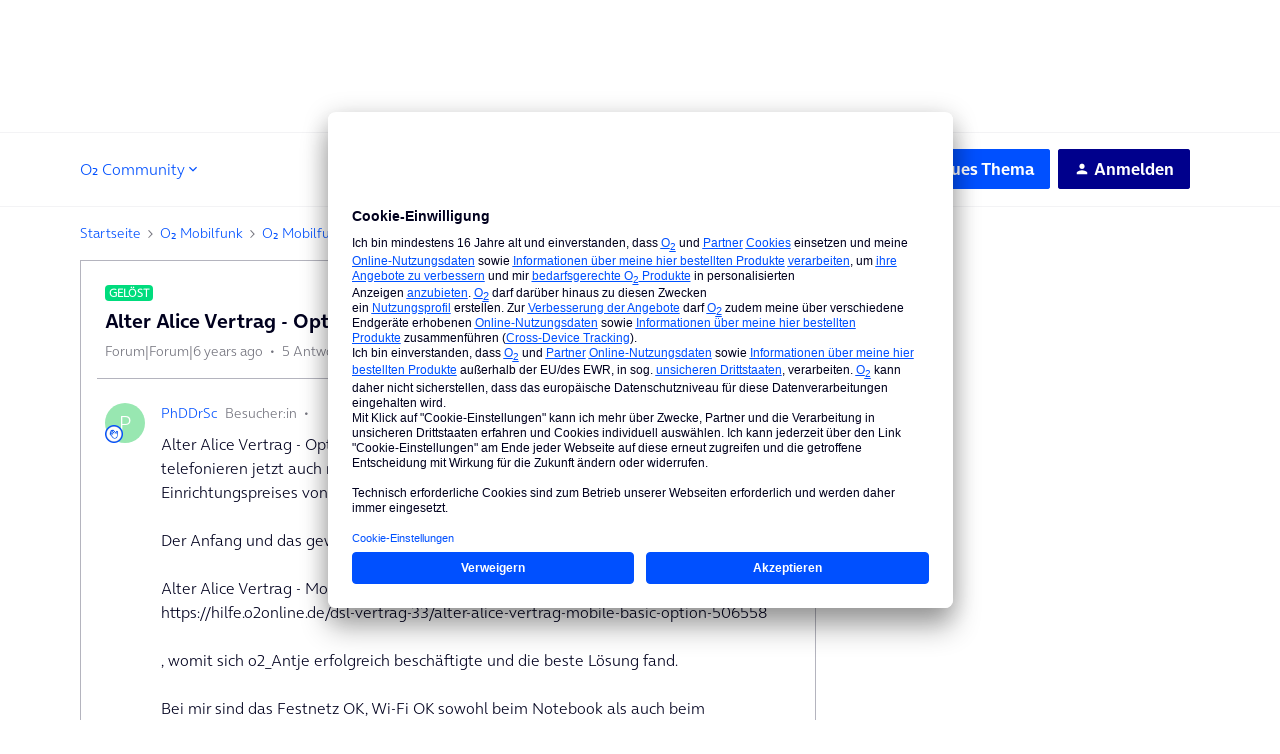

--- FILE ---
content_type: text/javascript
request_url: https://static.o9.de/resources/v=0.663.0/js/min/webapp.js
body_size: 123938
content:
!function(){var define=void 0;if(window.webapp=window.webapp||{},$(function(){if("object"==typeof window.o2&&"object"==typeof window.o2.chat&&"object"==typeof window.o2.chat.integration&&"object"==typeof window.o2.chat.integration.Default&&"function"==typeof window.o2.chat.integration.Default.init)try{window.o2.chat.integration.Default.init()}catch(t){window.console&&console.log("Chat threw an error.")}}),!function(i,t){"use strict";o=[];var o,e=function(){return{registerPlugin:s,initializePlugins:n}};function s(t,e){if("function"!=typeof t)return!1;for(var i=[e=e||t],s=2,n=1;s<arguments.length;s++,n++)i[n]=arguments[s];t=t.bind.apply(e,i),o.push(t)}function n(t){var e=0<(e=i(t)).length?e:i(document);o.forEach(function(t){t.call(window,e)})}i.extend(t,e())}(window.jQuery,window.webapp),!function(t){"function"==typeof define&&define.amd?define([],t):window.Responsive=t()}(function(){"use strict";function a(t,e){if("object"==typeof t&&"function"==typeof e)for(var i in t)t.hasOwnProperty(i)&&e.call(t,i,t[i])}function n(){}var o=window,r=!1,t=("function"!=typeof o.matchMedia||(t=o.matchMedia("only all"))&&!0===t.matches&&(r=!0,t.addListener),{_events:[],breakpoints:{},_addEvent:function(t,i,s){var e,n,o;if("string"==typeof t&&"function"==typeof i)return e=this,s=s||!1,n=function(t){e._events.push(t)},-1<t.indexOf("(")&&-1<t.indexOf(")")?(o=String((new Date).getTime()),this.breakpoints[o]=t,n({breakpoint:t,callback:i,executed:!1,one:s})):a(t.split(" "),function(t,e){n({breakpoint:e,callback:i,executed:!1,one:s})}),this._callEvents(),this},_callEvents:function(){var i,s;if(0!==this._events.length)return i=this.getMatches(),a((s=this)._events,function(t,e){"object"==typeof e&&"function"==typeof e.callback&&(!0===e.one&&!1===e.executed?s.is(e.breakpoint,i)&&(e.executed=!0,e.callback(),e.callback=n):!1===e.one&&(s.is(e.breakpoint,i)?!1===e.executed&&(e.executed=!0,e.callback()):e.executed=!1))}),this},addBreakpoints:function(t){var s;return"object"==typeof t&&(s=this,a(t,function(t,e){void 0!==e&&(s.breakpoints[t]=e)}),r&&a(this.breakpoints,function(t,e){var i;"string"!=typeof e&&(i="",a(e,function(t,e){isNaN(e)||(e+="px"),i+=(""===i?"":" AND ")+"("+t+": "+e+")"}),s.breakpoints[t]=i)})),this},one:function(t,e){return this._addEvent(t,e,!0),this},on:function(t,e){return this._addEvent(t,e,!1),this},getMatches:function(){var i=this,s=[];return a(this.breakpoints,function(t,e){i.test(e)&&s.push(t)}),s},test:function(t){var i=this.width,s=this.height,n=!1;return r&&"string"==typeof t?n=o.matchMedia(t).matches:a(t,function(t,e){switch(t){case"min-width":n=e<=i;break;case"max-width":n=i<=e;break;case"width":n=i===e;break;case"min-height":n=e<=s;break;case"max-height":n=s<=e;break;case"height":n=s===e;break;default:n=!1}if(!n)return!1}),n},is:function(t,e){return this.breakpoints[t]?-1<function(t,e){for(var i=e.length,s=0;s<i;s++)if(e[s]==t)return i;return-1}(t,e=e||this.getMatches()):this.test(t)},init:function(t){this.addBreakpoints(t||!1),r||(this.width=o.innerWidth,this.height=o.innerHeight);function e(){s&&o.clearTimeout(s),s=o.setTimeout(function(){r||(this.width=o.innerWidth,this.height=o.innerHeight),i._callEvents()},10)}var i=this,s=null;return o.addEventListener?o.addEventListener("resize",e,!1):o.attachEvent&&o.attachEvent("onresize",e),this.init=this.addBreakpoints,this}}),e={};switch(document.documentElement.getAttribute("data-screen-context")||"responsive"){case"mobile":e.xs=0,e.sm=14e4,e.md=14e4,e.lg=14e4,e.xs_max=14e4,e.sm_max=14e4,e.md_max=0,e.lg_max=0;break;case"desktop":e.xs=0,e.sm=0,e.md=0,e.lg=0,e.xs_max=0,e.sm_max=0,e.md_max=14e4,e.lg_max=14e4;try{document.getElementsByName("viewport")[0].setAttribute("content","width=1024")}catch(t){}break;default:e.xs=480,e.sm=768,e.md=992,e.lg=1200,e.sm_min=e.sm+1,e.xs_max=e.xs-1,e.sm_max=e.sm-1,e.md_max=e.md-1,e.lg_max=e.lg-1}return t.init({"screen-sm":{"min-width":e.sm},"screen-md":{"min-width":e.md},"screen-lg":{"min-width":e.lg},"screen-sm-min":{"min-width":e.sm_min},"screen-xs-max":{"max-width":e.sm_max},"screen-sm-max":{"max-width":e.md_max},"screen-md-max":{"max-width":e.lg_max},"screen-xs-only":{"max-width":e.sm_max},"screen-sm-only":{"min-width":e.sm,"max-width":e.md_max},"screen-md-only":{"min-width":e.md,"max-width":e.lg_max},landscape:"(orientation: landscape)",portrait:"(orientation: portrait)",retina:"(-webkit-min-device-pixel-ratio: 2), (min-resolution: 192dpi)"})}),!function(t){var i,s,e,n={},o=(i=document.createElement("p").style,s=["ms","O","Moz","Webkit"],function(t){if(""===i[t])return!0;for(;s.length;)if(s.pop()+((e=t).charAt(0).toUpperCase()+e.slice(1))in i)return!0;var e;return!1}),a={touch:function(){return-1!==navigator.userAgent.toLowerCase().indexOf("mobile")&&("ontouchstart"in t||t.DocumentTouch&&document instanceof DocumentTouch)},transition:function(){return o("transition")},transform:function(){return o("transform")},animation:function(){return o("animation")},mediaquery:function(){return"matchMedia"in t},localstorage:function(){return"localStorage"in t},placeholder:function(){return"placeholder"in document.createElement("input")}},r=[];for(e in a){var l=e;a[e]()?n[l]=!0:(n[l]=!1,l="no-"+l),r.push(l)}document.documentElement.className+=" "+r.join(" "),t.UserAgent=n}(window),"undefined"==typeof jQuery)throw new Error("Bootstrap's JavaScript requires jQuery");!function(){"use strict";var t=jQuery.fn.jquery.split(" ")[0].split(".");if(t[0]<2&&t[1]<9||1==t[0]&&9==t[1]&&t[2]<1||3<t[0])throw new Error("Bootstrap's JavaScript requires jQuery version 1.9.1 or higher, but lower than version 4")}(),!function(s){"use strict";s.fn.emulateTransitionEnd=function(t){var e=!1,i=this;s(this).one("bsTransitionEnd",function(){e=!0});return setTimeout(function(){e||s(i).trigger(s.support.transition.end)},t),this},s(function(){s.support.transition=function(){var t,e=document.createElement("bootstrap"),i={WebkitTransition:"webkitTransitionEnd",MozTransition:"transitionend",OTransition:"oTransitionEnd otransitionend",transition:"transitionend"};for(t in i)if(void 0!==e.style[t])return{end:i[t]};return!1}(),s.support.transition&&(s.event.special.bsTransitionEnd={bindType:s.support.transition.end,delegateType:s.support.transition.end,handle:function(t){if(s(t.target).is(this))return t.handleObj.handler.apply(this,arguments)}})})}(jQuery),!function(o){"use strict";function a(t){o(t).on("click",e,this.close)}var e='[data-dismiss="alert"]';a.VERSION="3.4.1",a.TRANSITION_DURATION=150,a.prototype.close=function(t){var e=o(this),i=e.attr("data-target"),s=(i="#"===(i=i||(i=e.attr("href"))&&i.replace(/.*(?=#[^\s]*$)/,""))?[]:i,o(document).find(i));function n(){s.detach().trigger("closed.bs.alert").remove()}t&&t.preventDefault(),(s=s.length?s:e.closest(".alert")).trigger(t=o.Event("close.bs.alert")),t.isDefaultPrevented()||(s.removeClass("in"),o.support.transition&&s.hasClass("fade")?s.one("bsTransitionEnd",n).emulateTransitionEnd(a.TRANSITION_DURATION):n())};var t=o.fn.alert;o.fn.alert=function(i){return this.each(function(){var t=o(this),e=t.data("bs.alert");e||t.data("bs.alert",e=new a(this)),"string"==typeof i&&e[i].call(t)})},o.fn.alert.Constructor=a,o.fn.alert.noConflict=function(){return o.fn.alert=t,this},o(document).on("click.bs.alert.data-api",e,a.prototype.close)}(jQuery),!function(o){"use strict";function s(t,e){this.$element=o(t),this.options=o.extend({},s.DEFAULTS,e),this.isLoading=!1}function i(i){return this.each(function(){var t=o(this),e=t.data("bs.button");e||t.data("bs.button",e=new s(this,"object"==typeof i&&i)),"toggle"==i?e.toggle():i&&e.setState(i)})}s.VERSION="3.4.1",s.DEFAULTS={loadingText:"loading..."},s.prototype.setState=function(t){var e="disabled",i=this.$element,s=i.is("input")?"val":"html",n=i.data();t+="Text",null==n.resetText&&i.data("resetText",i[s]()),setTimeout(o.proxy(function(){i[s]((null==n[t]?this.options:n)[t]),"loadingText"==t?(this.isLoading=!0,i.addClass(e).attr(e,e).prop(e,!0)):this.isLoading&&(this.isLoading=!1,i.removeClass(e).removeAttr(e).prop(e,!1))},this),0)},s.prototype.toggle=function(){var t,e=!0,i=this.$element.closest('[data-toggle="buttons"]');i.length?("radio"==(t=this.$element.find("input")).prop("type")?(t.prop("checked")&&(e=!1),i.find(".active").removeClass("active"),this.$element.addClass("active")):"checkbox"==t.prop("type")&&(t.prop("checked")!==this.$element.hasClass("active")&&(e=!1),this.$element.toggleClass("active")),t.prop("checked",this.$element.hasClass("active")),e&&t.trigger("change")):(this.$element.attr("aria-pressed",!this.$element.hasClass("active")),this.$element.toggleClass("active"))};var t=o.fn.button;o.fn.button=i,o.fn.button.Constructor=s,o.fn.button.noConflict=function(){return o.fn.button=t,this},o(document).on("click.bs.button.data-api",'[data-toggle^="button"]',function(t){var e=o(t.target).closest(".btn");i.call(e,"toggle"),o(t.target).is('input[type="radio"], input[type="checkbox"]')||(t.preventDefault(),(e.is("input,button")?e:e.find("input:visible,button:visible").first()).trigger("focus"))}).on("focus.bs.button.data-api blur.bs.button.data-api",'[data-toggle^="button"]',function(t){o(t.target).closest(".btn").toggleClass("focus",/^focus(in)?$/.test(t.type))})}(jQuery),!function(c){"use strict";function d(t,e){this.$element=c(t),this.$indicators=this.$element.find(".carousel-indicators"),this.options=e,this.paused=null,this.sliding=null,this.interval=null,this.$active=null,this.$items=null,this.options.keyboard&&this.$element.on("keydown.bs.carousel",c.proxy(this.keydown,this)),"hover"!=this.options.pause||"ontouchstart"in document.documentElement||this.$element.on("mouseenter.bs.carousel",c.proxy(this.pause,this)).on("mouseleave.bs.carousel",c.proxy(this.cycle,this))}function n(n){return this.each(function(){var t=c(this),e=t.data("bs.carousel"),i=c.extend({},d.DEFAULTS,t.data(),"object"==typeof n&&n),s="string"==typeof n?n:i.slide;e||t.data("bs.carousel",e=new d(this,i)),"number"==typeof n?e.to(n):s?e[s]():i.interval&&e.pause().cycle()})}d.VERSION="3.4.1",d.TRANSITION_DURATION=600,d.DEFAULTS={interval:5e3,pause:"hover",wrap:!0,keyboard:!0},d.prototype.keydown=function(t){if(!/input|textarea/i.test(t.target.tagName)){switch(t.which){case 37:this.prev();break;case 39:this.next();break;default:return}t.preventDefault()}},d.prototype.cycle=function(t){return t||(this.paused=!1),this.interval&&clearInterval(this.interval),this.options.interval&&!this.paused&&(this.interval=setInterval(c.proxy(this.next,this),this.options.interval)),this},d.prototype.getItemIndex=function(t){return this.$items=t.parent().children(".item"),this.$items.index(t||this.$active)},d.prototype.getItemForDirection=function(t,e){var i=this.getItemIndex(e);return("prev"==t&&0===i||"next"==t&&i==this.$items.length-1)&&!this.options.wrap?e:(e=(i+("prev"==t?-1:1))%this.$items.length,this.$items.eq(e))},d.prototype.to=function(t){var e=this,i=this.getItemIndex(this.$active=this.$element.find(".item.active"));if(!(t>this.$items.length-1||t<0))return this.sliding?this.$element.one("slid.bs.carousel",function(){e.to(t)}):i==t?this.pause().cycle():this.slide(i<t?"next":"prev",this.$items.eq(t))},d.prototype.pause=function(t){return t||(this.paused=!0),this.$element.find(".next, .prev").length&&c.support.transition&&(this.$element.trigger(c.support.transition.end),this.cycle(!0)),this.interval=clearInterval(this.interval),this},d.prototype.next=function(){if(!this.sliding)return this.slide("next")},d.prototype.prev=function(){if(!this.sliding)return this.slide("prev")},d.prototype.slide=function(t,e){var i,s,n,o=this.$element.find(".item.active"),a=e||this.getItemForDirection(t,o),e=this.interval,r="next"==t?"left":"right",l=this;return a.hasClass("active")?this.sliding=!1:(i=a[0],s=c.Event("slide.bs.carousel",{relatedTarget:i,direction:r}),this.$element.trigger(s),s.isDefaultPrevented()?void 0:(this.sliding=!0,e&&this.pause(),this.$indicators.length&&(this.$indicators.find(".active").removeClass("active"),(s=c(this.$indicators.children()[this.getItemIndex(a)]))&&s.addClass("active")),n=c.Event("slid.bs.carousel",{relatedTarget:i,direction:r}),c.support.transition&&this.$element.hasClass("slide")?(a.addClass(t),"object"==typeof a&&a.length&&a[0].offsetWidth,o.addClass(r),a.addClass(r),o.one("bsTransitionEnd",function(){a.removeClass([t,r].join(" ")).addClass("active"),o.removeClass(["active",r].join(" ")),l.sliding=!1,setTimeout(function(){l.$element.trigger(n)},0)}).emulateTransitionEnd(d.TRANSITION_DURATION)):(o.removeClass("active"),a.addClass("active"),this.sliding=!1,this.$element.trigger(n)),e&&this.cycle(),this))};function t(t){var e,i=c(this),s=(s=i.attr("href"))&&s.replace(/.*(?=#[^\s]+$)/,""),s=i.attr("data-target")||s;(s=c(document).find(s)).hasClass("carousel")&&(e=c.extend({},s.data(),i.data()),(i=i.attr("data-slide-to"))&&(e.interval=!1),n.call(s,e),i&&s.data("bs.carousel").to(i),t.preventDefault())}var e=c.fn.carousel;c.fn.carousel=n,c.fn.carousel.Constructor=d,c.fn.carousel.noConflict=function(){return c.fn.carousel=e,this};c(document).on("click.bs.carousel.data-api","[data-slide]",t).on("click.bs.carousel.data-api","[data-slide-to]",t),c(window).on("load",function(){c('[data-ride="carousel"]').each(function(){var t=c(this);n.call(t,t.data())})})}(jQuery),!function(n){"use strict";function o(t,e){this.$element=n(t),this.options=n.extend({},o.DEFAULTS,e),this.$trigger=n('[data-toggle="collapse"][href="#'+t.id+'"],[data-toggle="collapse"][data-target="#'+t.id+'"]'),this.transitioning=null,this.options.parent?this.$parent=this.getParent():this.addAriaAndCollapsedClass(this.$element,this.$trigger),this.options.toggle&&this.toggle()}function i(t){t=t.attr("data-target")||(t=t.attr("href"))&&t.replace(/.*(?=#[^\s]+$)/,"");return n(document).find(t)}function a(s){return this.each(function(){var t=n(this),e=t.data("bs.collapse"),i=n.extend({},o.DEFAULTS,t.data(),"object"==typeof s&&s);!e&&i.toggle&&/show|hide/.test(s)&&(i.toggle=!1),e||t.data("bs.collapse",e=new o(this,i)),"string"==typeof s&&e[s]()})}o.VERSION="3.4.1",o.TRANSITION_DURATION=350,o.DEFAULTS={toggle:!0},o.prototype.dimension=function(){return this.$element.hasClass("width")?"width":"height"},o.prototype.show=function(){if(!this.transitioning&&!this.$element.hasClass("in")){var t=this.$parent&&this.$parent.children(".panel").children(".in, .collapsing");if(!(t&&t.length&&(s=t.data("bs.collapse"))&&s.transitioning)){var e=n.Event("show.bs.collapse");if(this.$element.trigger(e),!e.isDefaultPrevented()){t&&t.length&&(a.call(t,"hide"),s||t.data("bs.collapse",null));var i=this.dimension(),e=(this.$element.removeClass("collapse").addClass("collapsing")[i](0).attr("aria-expanded",!0),this.$trigger.removeClass("collapsed").attr("aria-expanded",!0),this.transitioning=1,function(){this.$element.removeClass("collapsing").addClass("collapse in")[i](""),this.transitioning=0,this.$element.trigger("shown.bs.collapse")});if(!n.support.transition)return e.call(this);var s=n.camelCase(["scroll",i].join("-"));this.$element.one("bsTransitionEnd",n.proxy(e,this)).emulateTransitionEnd(o.TRANSITION_DURATION)[i](this.$element[0][s])}}}},o.prototype.hide=function(){if(!this.transitioning&&this.$element.hasClass("in")){var t=n.Event("hide.bs.collapse");if(this.$element.trigger(t),!t.isDefaultPrevented()){var t=this.dimension(),e=(this.$element[t](this.$element[t]())[0].offsetHeight,this.$element.addClass("collapsing").removeClass("collapse in").attr("aria-expanded",!1),this.$trigger.addClass("collapsed").attr("aria-expanded",!1),this.transitioning=1,function(){this.transitioning=0,this.$element.removeClass("collapsing").addClass("collapse").trigger("hidden.bs.collapse")});if(!n.support.transition)return e.call(this);this.$element[t](0).one("bsTransitionEnd",n.proxy(e,this)).emulateTransitionEnd(o.TRANSITION_DURATION)}}},o.prototype.toggle=function(){this[this.$element.hasClass("in")?"hide":"show"]()},o.prototype.getParent=function(){return n(document).find(this.options.parent).find('[data-toggle="collapse"][data-parent="'+this.options.parent+'"]').each(n.proxy(function(t,e){e=n(e);this.addAriaAndCollapsedClass(i(e),e)},this)).end()},o.prototype.addAriaAndCollapsedClass=function(t,e){var i=t.hasClass("in");t.attr("aria-expanded",i),e.toggleClass("collapsed",!i).attr("aria-expanded",i)};var t=n.fn.collapse;n.fn.collapse=a,n.fn.collapse.Constructor=o,n.fn.collapse.noConflict=function(){return n.fn.collapse=t,this},n(document).on("click.bs.collapse.data-api",'[data-toggle="collapse"]',function(t){var e=n(this),t=(e.attr("data-target")||t.preventDefault(),i(e)),e=t.data("bs.collapse")?"toggle":e.data();a.call(t,e)})}(jQuery),!function(n){"use strict";function s(t){n(t).on("click.bs.dropdown",this.toggle)}var o='[data-toggle="dropdown"]';function a(t){var e=t.attr("data-target"),e="#"!==(e=e||(e=t.attr("href"))&&/#[A-Za-z]/.test(e)&&e.replace(/.*(?=#[^\s]*$)/,""))?n(document).find(e):null;return e&&e.length?e:t.parent()}function r(s){s&&3===s.which||(n(".dropdown-backdrop").remove(),n(o).each(function(){var t=n(this),e=a(t),i={relatedTarget:this};!e.hasClass("open")||s&&"click"==s.type&&/input|textarea/i.test(s.target.tagName)&&n.contains(e[0],s.target)||(e.trigger(s=n.Event("hide.bs.dropdown",i)),s.isDefaultPrevented()||(t.attr("aria-expanded","false"),e.removeClass("open").trigger(n.Event("hidden.bs.dropdown",i))))}))}s.VERSION="3.4.1",s.prototype.toggle=function(t){var e=n(this);if(!e.is(".disabled, :disabled")){var i=a(e),s=i.hasClass("open");if(r(),!s){"ontouchstart"in document.documentElement&&!i.closest(".navbar-nav").length&&n(document.createElement("div")).addClass("dropdown-backdrop").insertAfter(n(this)).on("click",r);s={relatedTarget:this};if(i.trigger(t=n.Event("show.bs.dropdown",s)),t.isDefaultPrevented())return;e.trigger("focus").attr("aria-expanded","true"),i.toggleClass("open").trigger(n.Event("shown.bs.dropdown",s))}return!1}},s.prototype.keydown=function(t){if(/(38|40|27|32)/.test(t.which)&&!/input|textarea/i.test(t.target.tagName)){var e=n(this);if(t.preventDefault(),t.stopPropagation(),!e.is(".disabled, :disabled")){var i=a(e),s=i.hasClass("open");if(!s&&27!=t.which||s&&27==t.which)return 27==t.which&&i.find(o).trigger("focus"),e.trigger("click");s=i.find(".dropdown-menu li:not(.disabled):visible a");s.length&&(e=s.index(t.target),38==t.which&&0<e&&e--,40==t.which&&e<s.length-1&&e++,s.eq(e=~e?e:0).trigger("focus"))}}};var t=n.fn.dropdown;n.fn.dropdown=function(i){return this.each(function(){var t=n(this),e=t.data("bs.dropdown");e||t.data("bs.dropdown",e=new s(this)),"string"==typeof i&&e[i].call(t)})},n.fn.dropdown.Constructor=s,n.fn.dropdown.noConflict=function(){return n.fn.dropdown=t,this},n(document).on("click.bs.dropdown.data-api",r).on("click.bs.dropdown.data-api",".dropdown form",function(t){t.stopPropagation()}).on("click.bs.dropdown.data-api",o,s.prototype.toggle).on("keydown.bs.dropdown.data-api",o,s.prototype.keydown).on("keydown.bs.dropdown.data-api",".dropdown-menu",s.prototype.keydown)}(jQuery),!function(o){"use strict";function a(t,e){this.options=e,this.$body=o(document.body),this.$element=o(t),this.$dialog=this.$element.find(".modal-dialog"),this.$backdrop=null,this.isShown=null,this.originalBodyPad=null,this.scrollbarWidth=0,this.ignoreBackdropClick=!1,this.fixedContent=".navbar-fixed-top, .navbar-fixed-bottom",this.options.remote&&this.$element.find(".modal-content").load(this.options.remote,o.proxy(function(){this.$element.trigger("loaded.bs.modal")},this))}function r(s,n){return this.each(function(){var t=o(this),e=t.data("bs.modal"),i=o.extend({},a.DEFAULTS,t.data(),"object"==typeof s&&s);e||t.data("bs.modal",e=new a(this,i)),"string"==typeof s?e[s](n):i.show&&e.show(n)})}a.VERSION="3.4.1",a.TRANSITION_DURATION=300,a.BACKDROP_TRANSITION_DURATION=150,a.DEFAULTS={backdrop:!0,keyboard:!0,show:!0},a.prototype.toggle=function(t){return this.isShown?this.hide():this.show(t)},a.prototype.show=function(i){var s=this,t=o.Event("show.bs.modal",{relatedTarget:i});this.$element.trigger(t),this.isShown||t.isDefaultPrevented()||(this.isShown=!0,this.checkScrollbar(),this.setScrollbar(),this.$body.addClass("modal-open"),this.escape(),this.resize(),this.$element.on("click.dismiss.bs.modal",'[data-dismiss="modal"]',o.proxy(this.hide,this)),this.$dialog.on("mousedown.dismiss.bs.modal",function(){s.$element.one("mouseup.dismiss.bs.modal",function(t){o(t.target).is(s.$element)&&(s.ignoreBackdropClick=!0)})}),this.backdrop(function(){var t=o.support.transition&&s.$element.hasClass("fade"),e=(s.$element.parent().length||s.$element.appendTo(s.$body),s.$element.show().scrollTop(0),s.adjustDialog(),t&&s.$element[0].offsetWidth,s.$element.addClass("in"),s.enforceFocus(),o.Event("shown.bs.modal",{relatedTarget:i}));t?s.$dialog.one("bsTransitionEnd",function(){s.$element.trigger("focus").trigger(e)}).emulateTransitionEnd(a.TRANSITION_DURATION):s.$element.trigger("focus").trigger(e)}))},a.prototype.hide=function(t){t&&t.preventDefault(),t=o.Event("hide.bs.modal"),this.$element.trigger(t),this.isShown&&!t.isDefaultPrevented()&&(this.isShown=!1,this.escape(),this.resize(),o(document).off("focusin.bs.modal"),this.$element.removeClass("in").off("click.dismiss.bs.modal").off("mouseup.dismiss.bs.modal"),this.$dialog.off("mousedown.dismiss.bs.modal"),o.support.transition&&this.$element.hasClass("fade")?this.$element.one("bsTransitionEnd",o.proxy(this.hideModal,this)).emulateTransitionEnd(a.TRANSITION_DURATION):this.hideModal())},a.prototype.enforceFocus=function(){o(document).off("focusin.bs.modal").on("focusin.bs.modal",o.proxy(function(t){document===t.target||this.$element[0]===t.target||this.$element.has(t.target).length||this.$element.trigger("focus")},this))},a.prototype.escape=function(){this.isShown&&this.options.keyboard?this.$element.on("keydown.dismiss.bs.modal",o.proxy(function(t){27==t.which&&this.hide()},this)):this.isShown||this.$element.off("keydown.dismiss.bs.modal")},a.prototype.resize=function(){this.isShown?o(window).on("resize.bs.modal",o.proxy(this.handleUpdate,this)):o(window).off("resize.bs.modal")},a.prototype.hideModal=function(){var t=this;this.$element.hide(),this.backdrop(function(){t.$body.removeClass("modal-open"),t.resetAdjustments(),t.resetScrollbar(),t.$element.trigger("hidden.bs.modal")})},a.prototype.removeBackdrop=function(){this.$backdrop&&this.$backdrop.remove(),this.$backdrop=null},a.prototype.backdrop=function(t){var e,i=this,s=this.$element.hasClass("fade")?"fade":"";this.isShown&&this.options.backdrop?(e=o.support.transition&&s,this.$backdrop=o(document.createElement("div")).addClass("modal-backdrop "+s).appendTo(this.$body),this.$element.on("click.dismiss.bs.modal",o.proxy(function(t){this.ignoreBackdropClick?this.ignoreBackdropClick=!1:t.target===t.currentTarget&&("static"==this.options.backdrop?this.$element[0].focus():this.hide())},this)),e&&this.$backdrop[0].offsetWidth,this.$backdrop.addClass("in"),t&&(e?this.$backdrop.one("bsTransitionEnd",t).emulateTransitionEnd(a.BACKDROP_TRANSITION_DURATION):t())):!this.isShown&&this.$backdrop?(this.$backdrop.removeClass("in"),s=function(){i.removeBackdrop(),t&&t()},o.support.transition&&this.$element.hasClass("fade")?this.$backdrop.one("bsTransitionEnd",s).emulateTransitionEnd(a.BACKDROP_TRANSITION_DURATION):s()):t&&t()},a.prototype.handleUpdate=function(){this.adjustDialog()},a.prototype.adjustDialog=function(){var t=this.$element[0].scrollHeight>document.documentElement.clientHeight;this.$element.css({paddingLeft:!this.bodyIsOverflowing&&t?this.scrollbarWidth:"",paddingRight:this.bodyIsOverflowing&&!t?this.scrollbarWidth:""})},a.prototype.resetAdjustments=function(){this.$element.css({paddingLeft:"",paddingRight:""})},a.prototype.checkScrollbar=function(){var t,e=window.innerWidth;e||(e=(t=document.documentElement.getBoundingClientRect()).right-Math.abs(t.left)),this.bodyIsOverflowing=document.body.clientWidth<e,this.scrollbarWidth=this.measureScrollbar()},a.prototype.setScrollbar=function(){var t=parseInt(this.$body.css("padding-right")||0,10),n=(this.originalBodyPad=document.body.style.paddingRight||"",this.scrollbarWidth);this.bodyIsOverflowing&&(this.$body.css("padding-right",t+n),o(this.fixedContent).each(function(t,e){var i=e.style.paddingRight,s=o(e).css("padding-right");o(e).data("padding-right",i).css("padding-right",parseFloat(s)+n+"px")}))},a.prototype.resetScrollbar=function(){this.$body.css("padding-right",this.originalBodyPad),o(this.fixedContent).each(function(t,e){var i=o(e).data("padding-right");o(e).removeData("padding-right"),e.style.paddingRight=i||""})},a.prototype.measureScrollbar=function(){var t=document.createElement("div"),e=(t.className="modal-scrollbar-measure",this.$body.append(t),t.offsetWidth-t.clientWidth);return this.$body[0].removeChild(t),e};var t=o.fn.modal;o.fn.modal=r,o.fn.modal.Constructor=a,o.fn.modal.noConflict=function(){return o.fn.modal=t,this},o(document).on("click.bs.modal.data-api",'[data-toggle="modal"]',function(t){var e=o(this),i=e.attr("href"),s=e.attr("data-target")||i&&i.replace(/.*(?=#[^\s]+$)/,""),n=o(document).find(s),s=n.data("bs.modal")?"toggle":o.extend({remote:!/#/.test(i)&&i},n.data(),e.data());e.is("a")&&t.preventDefault(),n.one("show.bs.modal",function(t){t.isDefaultPrevented()||n.one("hidden.bs.modal",function(){e.is(":visible")&&e.trigger("focus")})}),r.call(n,s,this)})}(jQuery),!function(p){"use strict";var s=["sanitize","whiteList","sanitizeFn"],f=["background","cite","href","itemtype","longdesc","poster","src","xlink:href"],t={"*":["class","dir","id","lang","role",/^aria-[\w-]*$/i],a:["target","href","title","rel"],area:[],b:[],br:[],col:[],code:[],div:[],em:[],hr:[],h1:[],h2:[],h3:[],h4:[],h5:[],h6:[],i:[],img:["src","alt","title","width","height"],li:[],ol:[],p:[],pre:[],s:[],small:[],span:[],sub:[],sup:[],strong:[],u:[],ul:[]},m=/^(?:(?:https?|mailto|ftp|tel|file):|[^&:/?#]*(?:[/?#]|$))/gi,g=/^data:(?:image\/(?:bmp|gif|jpeg|jpg|png|tiff|webp)|video\/(?:mpeg|mp4|ogg|webm)|audio\/(?:mp3|oga|ogg|opus));base64,[a-z0-9+/]+=*$/i;function n(t,e,i){if(0===t.length)return t;if(i&&"function"==typeof i)return i(t);if(!document.implementation||!document.implementation.createHTMLDocument)return t;for(var i=document.implementation.createHTMLDocument("sanitization"),s=(i.body.innerHTML=t,p.map(e,function(t,e){return e})),n=p(i.body).find("*"),o=0,a=n.length;o<a;o++){var r=n[o],l=r.nodeName.toLowerCase();if(-1===p.inArray(l,s))r.parentNode.removeChild(r);else for(var c=p.map(r.attributes,function(t){return t}),d=[].concat(e["*"]||[],e[l]||[]),h=0,u=c.length;h<u;h++)!function(t,e){var i=t.nodeName.toLowerCase();if(-1!==p.inArray(i,e))return-1===p.inArray(i,f)||Boolean(t.nodeValue.match(m)||t.nodeValue.match(g));for(var s=p(e).filter(function(t,e){return e instanceof RegExp}),n=0,o=s.length;n<o;n++)if(i.match(s[n]))return 1}(c[h],d)&&r.removeAttribute(c[h].nodeName)}return i.body.innerHTML}function l(t,e){this.type=null,this.options=null,this.enabled=null,this.timeout=null,this.hoverState=null,this.$element=null,this.inState=null,this.init("tooltip",t,e)}l.VERSION="3.4.1",l.TRANSITION_DURATION=150,l.DEFAULTS={animation:!0,placement:"top",selector:!1,template:'<div class="tooltip" role="tooltip"><div class="tooltip-arrow"></div><div class="tooltip-inner"></div></div>',trigger:"hover focus",title:"",delay:0,html:!1,container:!1,viewport:{selector:"body",padding:0},sanitize:!0,sanitizeFn:null,whiteList:t},l.prototype.init=function(t,e,i){if(this.enabled=!0,this.type=t,this.$element=p(e),this.options=this.getOptions(i),this.$viewport=this.options.viewport&&p(document).find(p.isFunction(this.options.viewport)?this.options.viewport.call(this,this.$element):this.options.viewport.selector||this.options.viewport),this.inState={click:!1,hover:!1,focus:!1},this.$element[0]instanceof document.constructor&&!this.options.selector)throw new Error("`selector` option must be specified when initializing "+this.type+" on the window.document object!");for(var s=this.options.trigger.split(" "),n=s.length;n--;){var o,a=s[n];"click"==a?this.$element.on("click."+this.type,this.options.selector,p.proxy(this.toggle,this)):"manual"!=a&&(o="hover"==a?"mouseleave":"focusout",this.$element.on(("hover"==a?"mouseenter":"focusin")+"."+this.type,this.options.selector,p.proxy(this.enter,this)),this.$element.on(o+"."+this.type,this.options.selector,p.proxy(this.leave,this)))}this.options.selector?this._options=p.extend({},this.options,{trigger:"manual",selector:""}):this.fixTitle()},l.prototype.getDefaults=function(){return l.DEFAULTS},l.prototype.getOptions=function(t){var e,i=this.$element.data();for(e in i)i.hasOwnProperty(e)&&-1!==p.inArray(e,s)&&delete i[e];return(t=p.extend({},this.getDefaults(),i,t)).delay&&"number"==typeof t.delay&&(t.delay={show:t.delay,hide:t.delay}),t.sanitize&&(t.template=n(t.template,t.whiteList,t.sanitizeFn)),t},l.prototype.getDelegateOptions=function(){var i={},s=this.getDefaults();return this._options&&p.each(this._options,function(t,e){s[t]!=e&&(i[t]=e)}),i},l.prototype.enter=function(t){var e=t instanceof this.constructor?t:p(t.currentTarget).data("bs."+this.type);if(e||(e=new this.constructor(t.currentTarget,this.getDelegateOptions()),p(t.currentTarget).data("bs."+this.type,e)),t instanceof p.Event&&(e.inState["focusin"==t.type?"focus":"hover"]=!0),e.tip().hasClass("in")||"in"==e.hoverState)e.hoverState="in";else{if(clearTimeout(e.timeout),e.hoverState="in",!e.options.delay||!e.options.delay.show)return e.show();e.timeout=setTimeout(function(){"in"==e.hoverState&&e.show()},e.options.delay.show)}},l.prototype.isInStateTrue=function(){for(var t in this.inState)if(this.inState[t])return!0;return!1},l.prototype.leave=function(t){var e=t instanceof this.constructor?t:p(t.currentTarget).data("bs."+this.type);if(e||(e=new this.constructor(t.currentTarget,this.getDelegateOptions()),p(t.currentTarget).data("bs."+this.type,e)),t instanceof p.Event&&(e.inState["focusout"==t.type?"focus":"hover"]=!1),!e.isInStateTrue()){if(clearTimeout(e.timeout),e.hoverState="out",!e.options.delay||!e.options.delay.hide)return e.hide();e.timeout=setTimeout(function(){"out"==e.hoverState&&e.hide()},e.options.delay.hide)}},l.prototype.show=function(){var e,t,i,s,n,o,a,r=p.Event("show.bs."+this.type);this.hasContent()&&this.enabled&&(this.$element.trigger(r),n=p.contains(this.$element[0].ownerDocument.documentElement,this.$element[0]),!r.isDefaultPrevented()&&n&&(r=(e=this).tip(),n=this.getUID(this.type),this.setContent(),r.attr("id",n),this.$element.attr("aria-describedby",n),this.options.animation&&r.addClass("fade"),n="function"==typeof this.options.placement?this.options.placement.call(this,r[0],this.$element[0]):this.options.placement,(a=(t=/\s?auto?\s?/i).test(n))&&(n=n.replace(t,"")||"top"),r.detach().css({top:0,left:0,display:"block"}).addClass(n).data("bs."+this.type,this),this.options.container?r.appendTo(p(document).find(this.options.container)):r.insertAfter(this.$element),this.$element.trigger("inserted.bs."+this.type),t=this.getPosition(),i=r[0].offsetWidth,s=r[0].offsetHeight,a&&(a=n,o=this.getPosition(this.$viewport),n="bottom"==n&&t.bottom+s>o.bottom?"top":"top"==n&&t.top-s<o.top?"bottom":"right"==n&&t.right+i>o.width?"left":"left"==n&&t.left-i<o.left?"right":n,r.removeClass(a).addClass(n)),o=this.getCalculatedOffset(n,t,i,s),this.applyPlacement(o,n),a=function(){var t=e.hoverState;e.$element.trigger("shown.bs."+e.type),e.hoverState=null,"out"==t&&e.leave(e)},p.support.transition&&this.$tip.hasClass("fade")?r.one("bsTransitionEnd",a).emulateTransitionEnd(l.TRANSITION_DURATION):a()))},l.prototype.applyPlacement=function(t,e){var i=this.tip(),s=i[0].offsetWidth,n=i[0].offsetHeight,o=parseInt(i.css("margin-top"),10),a=parseInt(i.css("margin-left"),10),o=(isNaN(o)&&(o=0),isNaN(a)&&(a=0),t.top+=o,t.left+=a,p.offset.setOffset(i[0],p.extend({using:function(t){i.css({top:Math.round(t.top),left:Math.round(t.left)})}},t),0),i.addClass("in"),i[0].offsetWidth),a=i[0].offsetHeight,r=("top"==e&&a!=n&&(t.top=t.top+n-a),this.getViewportAdjustedDelta(e,t,o,a)),e=(r.left?t.left+=r.left:t.top+=r.top,/top|bottom/.test(e)),s=e?2*r.left-s+o:2*r.top-n+a,o=e?"offsetWidth":"offsetHeight";i.offset(t),this.replaceArrow(s,i[0][o],e)},l.prototype.replaceArrow=function(t,e,i){this.arrow().css(i?"left":"top",50*(1-t/e)+"%").css(i?"top":"left","")},l.prototype.setContent=function(){var t=this.tip(),e=this.getTitle();this.options.html?(this.options.sanitize&&(e=n(e,this.options.whiteList,this.options.sanitizeFn)),t.find(".tooltip-inner").html(e)):t.find(".tooltip-inner").text(e),t.removeClass("fade in top bottom left right")},l.prototype.hide=function(t){var e=this,i=p(this.$tip),s=p.Event("hide.bs."+this.type);function n(){"in"!=e.hoverState&&i.detach(),e.$element&&e.$element.removeAttr("aria-describedby").trigger("hidden.bs."+e.type),t&&t()}if(this.$element.trigger(s),!s.isDefaultPrevented())return i.removeClass("in"),p.support.transition&&i.hasClass("fade")?i.one("bsTransitionEnd",n).emulateTransitionEnd(l.TRANSITION_DURATION):n(),this.hoverState=null,this},l.prototype.fixTitle=function(){var t=this.$element;!t.attr("title")&&"string"==typeof t.attr("data-original-title")||t.attr("data-original-title",t.attr("title")||"").attr("title","")},l.prototype.hasContent=function(){return this.getTitle()},l.prototype.getPosition=function(t){var e=(t=t||this.$element)[0],i="BODY"==e.tagName,s=e.getBoundingClientRect(),e=(null==s.width&&(s=p.extend({},s,{width:s.right-s.left,height:s.bottom-s.top})),window.SVGElement&&e instanceof window.SVGElement),e=i?{top:0,left:0}:e?null:t.offset(),t={scroll:i?document.documentElement.scrollTop||document.body.scrollTop:t.scrollTop()},i=i?{width:p(window).width(),height:p(window).height()}:null;return p.extend({},s,t,i,e)},l.prototype.getCalculatedOffset=function(t,e,i,s){return"bottom"==t?{top:e.top+e.height,left:e.left+e.width/2-i/2}:"top"==t?{top:e.top-s,left:e.left+e.width/2-i/2}:"left"==t?{top:e.top+e.height/2-s/2,left:e.left-i}:{top:e.top+e.height/2-s/2,left:e.left+e.width}},l.prototype.getViewportAdjustedDelta=function(t,e,i,s){var n,o,a={top:0,left:0};return this.$viewport&&(n=this.options.viewport&&this.options.viewport.padding||0,o=this.getPosition(this.$viewport),/right|left/.test(t)?(t=e.top-n-o.scroll,s=e.top+n-o.scroll+s,t<o.top?a.top=o.top-t:s>o.top+o.height&&(a.top=o.top+o.height-s)):(t=e.left-n,s=e.left+n+i,t<o.left?a.left=o.left-t:s>o.right&&(a.left=o.left+o.width-s))),a},l.prototype.getTitle=function(){var t=this.$element,e=this.options;return t.attr("data-original-title")||("function"==typeof e.title?e.title.call(t[0]):e.title)},l.prototype.getUID=function(t){for(;t+=~~(1e6*Math.random()),document.getElementById(t););return t},l.prototype.tip=function(){if(this.$tip||(this.$tip=p(this.options.template),1==this.$tip.length))return this.$tip;throw new Error(this.type+" `template` option must consist of exactly 1 top-level element!")},l.prototype.arrow=function(){return this.$arrow=this.$arrow||this.tip().find(".tooltip-arrow")},l.prototype.enable=function(){this.enabled=!0},l.prototype.disable=function(){this.enabled=!1},l.prototype.toggleEnabled=function(){this.enabled=!this.enabled},l.prototype.toggle=function(t){var e=this;t&&!(e=p(t.currentTarget).data("bs."+this.type))&&(e=new this.constructor(t.currentTarget,this.getDelegateOptions()),p(t.currentTarget).data("bs."+this.type,e)),t?(e.inState.click=!e.inState.click,e.isInStateTrue()?e.enter(e):e.leave(e)):e.tip().hasClass("in")?e.leave(e):e.enter(e)},l.prototype.destroy=function(){var t=this;clearTimeout(this.timeout),this.hide(function(){t.$element.off("."+t.type).removeData("bs."+t.type),t.$tip&&t.$tip.detach(),t.$tip=null,t.$arrow=null,t.$viewport=null,t.$element=null})},l.prototype.sanitizeHtml=function(t){return n(t,this.options.whiteList,this.options.sanitizeFn)};var e=p.fn.tooltip;p.fn.tooltip=function(s){return this.each(function(){var t=p(this),e=t.data("bs.tooltip"),i="object"==typeof s&&s;!e&&/destroy|hide/.test(s)||(e||t.data("bs.tooltip",e=new l(this,i)),"string"==typeof s&&e[s]())})},p.fn.tooltip.Constructor=l,p.fn.tooltip.noConflict=function(){return p.fn.tooltip=e,this}}(jQuery),!function(n){"use strict";function o(t,e){this.init("popover",t,e)}if(!n.fn.tooltip)throw new Error("Popover requires tooltip.js");o.VERSION="3.4.1",o.DEFAULTS=n.extend({},n.fn.tooltip.Constructor.DEFAULTS,{placement:"right",trigger:"click",content:"",template:'<div class="popover" role="tooltip"><div class="arrow"></div><h3 class="popover-title"></h3><div class="popover-content"></div></div>'}),((o.prototype=n.extend({},n.fn.tooltip.Constructor.prototype)).constructor=o).prototype.getDefaults=function(){return o.DEFAULTS},o.prototype.setContent=function(){var t,e=this.tip(),i=this.getTitle(),s=this.getContent();this.options.html?(t=typeof s,this.options.sanitize&&(i=this.sanitizeHtml(i),"string"==t&&(s=this.sanitizeHtml(s))),e.find(".popover-title").html(i),e.find(".popover-content").children().detach().end()["string"==t?"html":"append"](s)):(e.find(".popover-title").text(i),e.find(".popover-content").children().detach().end().text(s)),e.removeClass("fade top bottom left right in"),e.find(".popover-title").html()||e.find(".popover-title").hide()},o.prototype.hasContent=function(){return this.getTitle()||this.getContent()},o.prototype.getContent=function(){var t=this.$element,e=this.options;return t.attr("data-content")||("function"==typeof e.content?e.content.call(t[0]):e.content)},o.prototype.arrow=function(){return this.$arrow=this.$arrow||this.tip().find(".arrow")};var t=n.fn.popover;n.fn.popover=function(s){return this.each(function(){var t=n(this),e=t.data("bs.popover"),i="object"==typeof s&&s;!e&&/destroy|hide/.test(s)||(e||t.data("bs.popover",e=new o(this,i)),"string"==typeof s&&e[s]())})},n.fn.popover.Constructor=o,n.fn.popover.noConflict=function(){return n.fn.popover=t,this}}(jQuery),!function(n){"use strict";function s(t,e){this.$body=n(document.body),this.$scrollElement=n(t).is(document.body)?n(window):n(t),this.options=n.extend({},s.DEFAULTS,e),this.selector=(this.options.target||"")+" .nav li > a",this.offsets=[],this.targets=[],this.activeTarget=null,this.scrollHeight=0,this.$scrollElement.on("scroll.bs.scrollspy",n.proxy(this.process,this)),this.refresh(),this.process()}function e(i){return this.each(function(){var t=n(this),e=t.data("bs.scrollspy");e||t.data("bs.scrollspy",e=new s(this,"object"==typeof i&&i)),"string"==typeof i&&e[i]()})}s.VERSION="3.4.1",s.DEFAULTS={offset:10},s.prototype.getScrollHeight=function(){return this.$scrollElement[0].scrollHeight||Math.max(this.$body[0].scrollHeight,document.documentElement.scrollHeight)},s.prototype.refresh=function(){var t=this,i="offset",s=0;this.offsets=[],this.targets=[],this.scrollHeight=this.getScrollHeight(),n.isWindow(this.$scrollElement[0])||(i="position",s=this.$scrollElement.scrollTop()),this.$body.find(this.selector).map(function(){var t=n(this),t=t.data("target")||t.attr("href"),e=/^#./.test(t)&&n(t);return e&&e.length&&e.is(":visible")?[[e[i]().top+s,t]]:null}).sort(function(t,e){return t[0]-e[0]}).each(function(){t.offsets.push(this[0]),t.targets.push(this[1])})},s.prototype.process=function(){var t,e=this.$scrollElement.scrollTop()+this.options.offset,i=this.getScrollHeight(),s=this.options.offset+i-this.$scrollElement.height(),n=this.offsets,o=this.targets,a=this.activeTarget;if(this.scrollHeight!=i&&this.refresh(),s<=e)return a!=(t=o[o.length-1])&&this.activate(t);if(a&&e<n[0])return this.activeTarget=null,this.clear();for(t=n.length;t--;)a!=o[t]&&e>=n[t]&&(void 0===n[t+1]||e<n[t+1])&&this.activate(o[t])},s.prototype.activate=function(t){this.activeTarget=t,this.clear();t=this.selector+'[data-target="'+t+'"],'+this.selector+'[href="'+t+'"]',t=n(t).parents("li").addClass("active");(t=t.parent(".dropdown-menu").length?t.closest("li.dropdown").addClass("active"):t).trigger("activate.bs.scrollspy")},s.prototype.clear=function(){n(this.selector).parentsUntil(this.options.target,".active").removeClass("active")};var t=n.fn.scrollspy;n.fn.scrollspy=e,n.fn.scrollspy.Constructor=s,n.fn.scrollspy.noConflict=function(){return n.fn.scrollspy=t,this},n(window).on("load.bs.scrollspy.data-api",function(){n('[data-spy="scroll"]').each(function(){var t=n(this);e.call(t,t.data())})})}(jQuery),!function(a){"use strict";function r(t){this.element=a(t)}function e(i){return this.each(function(){var t=a(this),e=t.data("bs.tab");e||t.data("bs.tab",e=new r(this)),"string"==typeof i&&e[i]()})}r.VERSION="3.4.1",r.TRANSITION_DURATION=150,r.prototype.show=function(){var t,e,i,s=this.element,n=s.closest("ul:not(.dropdown-menu)"),o=(o=s.data("target"))||(o=s.attr("href"))&&o.replace(/.*(?=#[^\s]*$)/,"");s.parent("li").hasClass("active")||(t=n.find(".active:last a"),e=a.Event("hide.bs.tab",{relatedTarget:s[0]}),i=a.Event("show.bs.tab",{relatedTarget:t[0]}),t.trigger(e),s.trigger(i),i.isDefaultPrevented()||e.isDefaultPrevented()||(i=a(document).find(o),this.activate(s.closest("li"),n),this.activate(i,i.parent(),function(){t.trigger({type:"hidden.bs.tab",relatedTarget:s[0]}),s.trigger({type:"shown.bs.tab",relatedTarget:t[0]})})))},r.prototype.activate=function(t,e,i){var s=e.find("> .active"),n=i&&a.support.transition&&(s.length&&s.hasClass("fade")||!!e.find("> .fade").length);function o(){s.removeClass("active").find("> .dropdown-menu > .active").removeClass("active").end().find('[data-toggle="tab"]').attr("aria-expanded",!1),t.addClass("active").find('[data-toggle="tab"]').attr("aria-expanded",!0),n?(t[0].offsetWidth,t.addClass("in")):t.removeClass("fade"),t.parent(".dropdown-menu").length&&t.closest("li.dropdown").addClass("active").end().find('[data-toggle="tab"]').attr("aria-expanded",!0),i&&i()}s.length&&n?s.one("bsTransitionEnd",o).emulateTransitionEnd(r.TRANSITION_DURATION):o(),s.removeClass("in")};function t(t){t.preventDefault(),e.call(a(this),"show")}var i=a.fn.tab;a.fn.tab=e,a.fn.tab.Constructor=r,a.fn.tab.noConflict=function(){return a.fn.tab=i,this};a(document).on("click.bs.tab.data-api",'[data-toggle="tab"]',t).on("click.bs.tab.data-api",'[data-toggle="pill"]',t)}(jQuery),!function(a){"use strict";function r(t,e){this.options=a.extend({},r.DEFAULTS,e),e=this.options.target===r.DEFAULTS.target?a(this.options.target):a(document).find(this.options.target),this.$target=e.on("scroll.bs.affix.data-api",a.proxy(this.checkPosition,this)).on("click.bs.affix.data-api",a.proxy(this.checkPositionWithEventLoop,this)),this.$element=a(t),this.affixed=null,this.unpin=null,this.pinnedOffset=null,this.checkPosition()}function i(i){return this.each(function(){var t=a(this),e=t.data("bs.affix");e||t.data("bs.affix",e=new r(this,"object"==typeof i&&i)),"string"==typeof i&&e[i]()})}r.VERSION="3.4.1",r.RESET="affix affix-top affix-bottom",r.DEFAULTS={offset:0,target:window},r.prototype.getState=function(t,e,i,s){var n,o=this.$target.scrollTop(),a=this.$element.offset(),r=this.$target.height();return null!=i&&"top"==this.affixed?o<i&&"top":"bottom"==this.affixed?null!=i?!(o+this.unpin<=a.top)&&"bottom":!(o+r<=t-s)&&"bottom":(a=(n=null==this.affixed)?o:a.top,null!=i&&o<=i?"top":null!=s&&t-s<=a+(n?r:e)&&"bottom")},r.prototype.getPinnedOffset=function(){if(this.pinnedOffset)return this.pinnedOffset;this.$element.removeClass(r.RESET).addClass("affix");var t=this.$target.scrollTop(),e=this.$element.offset();return this.pinnedOffset=e.top-t},r.prototype.checkPositionWithEventLoop=function(){setTimeout(a.proxy(this.checkPosition,this),1)},r.prototype.checkPosition=function(){if(this.$element.is(":visible")){var t=this.$element.height(),e=this.options.offset,i=e.top,s=e.bottom,n=Math.max(a(document).height(),a(document.body).height()),e=("object"!=typeof e&&(s=i=e),"function"==typeof i&&(i=e.top(this.$element)),"function"==typeof s&&(s=e.bottom(this.$element)),this.getState(n,t,i,s));if(this.affixed!=e){null!=this.unpin&&this.$element.css("top","");var i="affix"+(e?"-"+e:""),o=a.Event(i+".bs.affix");if(this.$element.trigger(o),o.isDefaultPrevented())return;this.affixed=e,this.unpin="bottom"==e?this.getPinnedOffset():null,this.$element.removeClass(r.RESET).addClass(i).trigger(i.replace("affix","affixed")+".bs.affix")}"bottom"==e&&this.$element.offset({top:n-t-s})}};var t=a.fn.affix;a.fn.affix=i,a.fn.affix.Constructor=r,a.fn.affix.noConflict=function(){return a.fn.affix=t,this},a(window).on("load",function(){a('[data-spy="affix"]').each(function(){var t=a(this),e=t.data();e.offset=e.offset||{},null!=e.offsetBottom&&(e.offset.bottom=e.offsetBottom),null!=e.offsetTop&&(e.offset.top=e.offsetTop),i.call(t,e)})})}(jQuery),!function(t,e){"use strict";"undefined"!=typeof module&&module.exports?module.exports=e(require("jquery")):"function"==typeof define&&define.amd?define(["jquery"],e):e(t.jQuery)}(this,function(l){"use strict";function n(t,e){this.$element=l(t),this.options=l.extend({},l.fn.typeahead.defaults,e),this.matcher=this.options.matcher||this.matcher,this.sorter=this.options.sorter||this.sorter,this.select=this.options.select||this.select,this.autoSelect="boolean"!=typeof this.options.autoSelect||this.options.autoSelect,this.highlighter=this.options.highlighter||this.highlighter,this.render=this.options.render||this.render,this.updater=this.options.updater||this.updater,this.displayText=this.options.displayText||this.displayText,this.source=this.options.source,this.delay=this.options.delay,this.$menu=l(this.options.menu),this.$appendTo=this.options.appendTo?l(this.options.appendTo):null,this.fitToElement="boolean"==typeof this.options.fitToElement&&this.options.fitToElement,this.shown=!1,this.listen(),this.showHintOnFocus=("boolean"==typeof this.options.showHintOnFocus||"all"===this.options.showHintOnFocus)&&this.options.showHintOnFocus,this.afterSelect=this.options.afterSelect,this.addItem=!1,this.value=this.$element.val()||this.$element.text()}n.prototype={constructor:n,select:function(){var t=this.$menu.find(".active").data("value");return this.$element.data("active",t),(this.autoSelect||t)&&(t=(t=this.updater(t))||"",this.$element.val(this.displayText(t)||t).text(this.displayText(t)||t).change(),this.afterSelect(t)),this.hide()},updater:function(t){return t},setSource:function(t){this.source=t},show:function(){var t,e=l.extend({},this.$element.position(),{height:this.$element[0].offsetHeight}),i="function"==typeof this.options.scrollHeight?this.options.scrollHeight.call():this.options.scrollHeight;this.shown?t=this.$menu:this.$appendTo?(t=this.$menu.appendTo(this.$appendTo),this.hasSameParent=this.$appendTo.is(this.$element.parent())):(t=this.$menu.insertAfter(this.$element),this.hasSameParent=!0),this.hasSameParent||(t.css("position","fixed"),s=this.$element.offset(),e.top=s.top,e.left=s.left);var s=l(t).parent().hasClass("dropup")?"auto":e.top+e.height+i,i=l(t).hasClass("dropdown-menu-right")?"auto":e.left;return t.css({top:s,left:i}).show(),!0===this.options.fitToElement&&t.css("width",this.$element.outerWidth()+"px"),this.shown=!0,this},hide:function(){return this.$menu.hide(),this.shown=!1,this},lookup:function(t){if(this.query=null!=t?t:this.$element.val()||this.$element.text()||"",this.query.length<this.options.minLength&&!this.options.showHintOnFocus)return this.shown?this.hide():this;t=l.proxy(function(){l.isFunction(this.source)?this.source(this.query,l.proxy(this.process,this)):this.source&&this.process(this.source)},this);clearTimeout(this.lookupWorker),this.lookupWorker=setTimeout(t,this.delay)},process:function(t){var e=this;return t=l.grep(t,function(t){return e.matcher(t)}),(t=this.sorter(t)).length||this.options.addItem?(0<t.length?this.$element.data("active",t[0]):this.$element.data("active",null),this.options.addItem&&t.push(this.options.addItem),("all"==this.options.items?this.render(t):this.render(t.slice(0,this.options.items))).show()):this.shown?this.hide():this},matcher:function(t){return~this.displayText(t).toLowerCase().indexOf(this.query.toLowerCase())},sorter:function(t){for(var e,i=[],s=[],n=[];e=t.shift();){var o=this.displayText(e);(o.toLowerCase().indexOf(this.query.toLowerCase())?~o.indexOf(this.query)?s:n:i).push(e)}return i.concat(s,n)},highlighter:function(t){var e,i,s,n=l("<div></div>"),o=this.query,a=t.toLowerCase().indexOf(o.toLowerCase()),r=o.length;if(0===r)return n.text(t).html();for(;-1<a;)e=t.substr(0,a),s=t.substr(a,r),i=t.substr(a+r),s=l("<strong></strong>").text(s),n.append(document.createTextNode(e)).append(s),a=(t=i).toLowerCase().indexOf(o.toLowerCase());return n.append(document.createTextNode(t)).html()},render:function(i){var s=this,n=this,o=!1,a=[],r=s.options.separator;return l.each(i,function(t,e){0<t&&e[r]!==i[t-1][r]&&a.push({__type:"divider"}),!e[r]||0!==t&&e[r]===i[t-1][r]||a.push({__type:"category",name:e[r]}),a.push(e)}),i=l(a).map(function(t,e){var i;return("category"==(e.__type||!1)?l(s.options.headerHtml).text(e.name):"divider"==(e.__type||!1)?l(s.options.headerDivider):(i=n.displayText(e),(t=l(s.options.item).data("value",e)).find("a").html(s.highlighter(i,e)),i==n.$element.val()&&(t.addClass("active"),n.$element.data("active",e),o=!0),t))[0]}),this.autoSelect&&!o&&(i.filter(":not(.dropdown-header)").first().addClass("active"),this.$element.data("active",i.first().data("value"))),this.$menu.html(i),this},displayText:function(t){return void 0!==t&&void 0!==t.name&&t.name||t},next:function(t){var e=this.$menu.find(".active").removeClass("active").next();(e=e.length?e:l(this.$menu.find("li")[0])).addClass("active")},prev:function(t){var e=this.$menu.find(".active").removeClass("active").prev();(e=e.length?e:this.$menu.find("li").last()).addClass("active")},listen:function(){this.$element.on("focus",l.proxy(this.focus,this)).on("blur",l.proxy(this.blur,this)).on("keypress",l.proxy(this.keypress,this)).on("input",l.proxy(this.input,this)).on("keyup",l.proxy(this.keyup,this)),this.eventSupported("keydown")&&this.$element.on("keydown",l.proxy(this.keydown,this)),this.$menu.on("click",l.proxy(this.click,this)).on("mouseenter","li",l.proxy(this.mouseenter,this)).on("mouseleave","li",l.proxy(this.mouseleave,this)).on("mousedown",l.proxy(this.mousedown,this))},destroy:function(){this.$element.data("typeahead",null),this.$element.data("active",null),this.$element.off("focus").off("blur").off("keypress").off("input").off("keyup"),this.eventSupported("keydown")&&this.$element.off("keydown"),this.$menu.remove(),this.destroyed=!0},eventSupported:function(t){var e=t in this.$element;return e||(this.$element.setAttribute(t,"return;"),e="function"==typeof this.$element[t]),e},move:function(t){if(this.shown)switch(t.keyCode){case 9:case 13:case 27:t.preventDefault();break;case 38:t.shiftKey||(t.preventDefault(),this.prev());break;case 40:t.shiftKey||(t.preventDefault(),this.next())}},keydown:function(t){this.suppressKeyPressRepeat=~l.inArray(t.keyCode,[40,38,9,13,27]),this.shown||40!=t.keyCode?this.move(t):this.lookup()},keypress:function(t){this.suppressKeyPressRepeat||this.move(t)},input:function(t){var e=this.$element.val()||this.$element.text();this.value!==e&&(this.value=e,this.lookup())},keyup:function(t){if(!this.destroyed)switch(t.keyCode){case 40:case 38:case 16:case 17:case 18:break;case 9:case 13:this.shown&&this.select();break;case 27:this.shown&&this.hide()}},focus:function(t){this.focused||(this.focused=!0,this.options.showHintOnFocus&&!0!==this.skipShowHintOnFocus&&("all"===this.options.showHintOnFocus?this.lookup(""):this.lookup())),this.skipShowHintOnFocus&&(this.skipShowHintOnFocus=!1)},blur:function(t){this.mousedover||this.mouseddown||!this.shown?this.mouseddown&&(this.skipShowHintOnFocus=!0,this.$element.focus(),this.mouseddown=!1):(this.hide(),this.focused=!1)},click:function(t){t.preventDefault(),this.skipShowHintOnFocus=!0,this.select(),this.$element.focus(),this.hide()},mouseenter:function(t){this.mousedover=!0,this.$menu.find(".active").removeClass("active"),l(t.currentTarget).addClass("active")},mouseleave:function(t){this.mousedover=!1,!this.focused&&this.shown&&this.hide()},mousedown:function(t){this.mouseddown=!0,this.$menu.one("mouseup",function(t){this.mouseddown=!1}.bind(this))}};var t=l.fn.typeahead;l.fn.typeahead=function(i){var s=arguments;return"string"==typeof i&&"getActive"==i?this.data("active"):this.each(function(){var t=l(this),e=t.data("typeahead");e||t.data("typeahead",e=new n(this,"object"==typeof i&&i)),"string"==typeof i&&e[i]&&(1<s.length?e[i].apply(e,Array.prototype.slice.call(s,1)):e[i]())})},l.fn.typeahead.defaults={source:[],items:8,menu:'<ul class="typeahead dropdown-menu" role="listbox"></ul>',item:'<li><a class="dropdown-item" href="#" role="option"></a></li>',minLength:1,scrollHeight:0,autoSelect:!0,afterSelect:l.noop,addItem:!1,delay:0,separator:"category",headerHtml:'<li class="dropdown-header"></li>',headerDivider:'<li class="divider" role="separator"></li>'},l.fn.typeahead.Constructor=n,l.fn.typeahead.noConflict=function(){return l.fn.typeahead=t,this},l(document).on("focus.typeahead.data-api",'[data-provide="typeahead"]',function(t){var e=l(this);e.data("typeahead")||e.typeahead(e.data())})}),!function(t){var e,i,s;"function"==typeof define&&define.amd&&(define(t),e=!0),"object"==typeof exports&&(module.exports=t(),e=!0),e||(i=window.Cookies,(s=window.Cookies=t()).noConflict=function(){return window.Cookies=i,s})}(function(){function r(){for(var t=0,e={};t<arguments.length;t++){var i,s=arguments[t];for(i in s)e[i]=s[i]}return e}function c(t){return t.replace(/(%[0-9A-Z]{2})+/g,decodeURIComponent)}return function t(l){function a(){}function i(t,e,i){if("undefined"!=typeof document){"number"==typeof(i=r({path:"/"},a.defaults,i)).expires&&(i.expires=new Date(+new Date+864e5*i.expires)),i.expires=i.expires?i.expires.toUTCString():"";try{var s=JSON.stringify(e);/^[\{\[]/.test(s)&&(e=s)}catch(t){}e=l.write?l.write(e,t):encodeURIComponent(String(e)).replace(/%(23|24|26|2B|3A|3C|3E|3D|2F|3F|40|5B|5D|5E|60|7B|7D|7C)/g,decodeURIComponent),t=encodeURIComponent(String(t)).replace(/%(23|24|26|2B|5E|60|7C)/g,decodeURIComponent).replace(/[\(\)]/g,escape);var n,o="";for(n in i)i[n]&&(o+="; "+n,!0!==i[n]&&(o+="="+i[n].split(";")[0]));return document.cookie=t+"="+e+o}}function e(t,e){if("undefined"!=typeof document){for(var i={},s=document.cookie?document.cookie.split("; "):[],n=0;n<s.length;n++){var o=s[n].split("="),a=o.slice(1).join("=");e||'"'!==a.charAt(0)||(a=a.slice(1,-1));try{var r=c(o[0]),a=(l.read||l)(a,r)||c(a);if(e)try{a=JSON.parse(a)}catch(t){}if(i[r]=a,t===r)break}catch(t){}}return t?i[t]:i}}return a.set=i,a.get=function(t){return e(t,!1)},a.getJSON=function(t){return e(t,!0)},a.remove=function(t,e){i(t,"",r(e,{expires:-1}))},a.defaults={},a.withConverter=t,a}(function(){})}),window.webapp=window.webapp||{},webapp.cart={},webapp.cart.base=function(){"use strict";function e(){l.basketFetched=!1,s(),h(l.countBasket),u(l.countBasket),0===l.countBasket&&m()}function s(t){var e;l.basketFetched||(o.html($.tmpl("cartWrapper",{loading:!0,basketHeadline:l.basketHeadline})),l.basketFetched=!0,e=function(t){void 0!==t.bundles&&0<t.bundles.length?(l.countBasket=t.bundles.length,u(l.countBasket),h(l.countBasket),p(t),f()):(l.countBasket=0,u(l.countBasket),h(l.countBasket),m(),setTimeout(function(){g()},62.5))},void 0!==t?e(t):$.ajax({url:i.basketItems,dataType:"json",type:"GET"}).done(function(t){e(t)}))}var n,o,a={flyout:!0,showDelete:!1,confirmLink:"checkout"},i={basketItems:"/e-shop/cart/cms-cart",deleteBundle:"/e-shop/cart/deletebundle/"},r={cartWrapperFlyout:'<div class="h5 strong">${basketHeadline}</div>{{if loading}} {{tmpl "cartLoading"}}{{else empty}} {{tmpl "cartEmptyTemplate"}} {{else cart}} {{tmpl "cartTemplate"}} {{/if}}',cartLoading:'<span class="loading"></span>',cartEmpty:"<p>Es befinden sich keine Artikel im Warenkorb.</p>",cart:'<div class="basket-items" id="cart-items"><div class="basket-items-nav up"><span class="glyphicon glyphicon-arrow-up"></span></div><div class="basket-items-inner"><div class="basket-items-pipe">{{tmpl(basket.bundles, {"params": params}) "cartItemsTemplate"}}</div></div><div class="basket-items-nav down"><span class="glyphicon glyphicon-arrow-down"></span></div>{{tmpl "cartShippingTemplate"}}{{tmpl(basket.totalItems) "cartTotalTemplate"}}{{if params.confirmLink === "change"}}<a href="/e-shop/warenkorb" class="lnk"><span>Warenkorb ändern</span></a><br class="clear" />{{else}}<hr class="margin-top-xs margin-bottom-md" /><div class="margin-bottom-sm clearfix"><a href="/e-shop/warenkorb" class="metaLinkList-c-printIco"></a><a href="/e-shop/warenkorb" class="metaLinkList-c-editIco"></a><a href="/e-shop/warenkorb" class="btn btn-danger pull-right btn-block"><span class="glyphicon glyphicon-shopping-cart"></span> Zur Kasse</a></ul>{{/if}}</div>',cartItems:'<div class="basket-item">{{if $item.params.showDelete === true}}<a href="#" class="delete pull-right font-size-h3" title="Aus Warenkorb entfernen"><span class="glyphicon glyphicon-trash"></span></a>{{/if}}<span class="badge">${pos}</span> {{html shortDescription }}{{if containsBundle === true}}{{tmpl(items, {monthlyPayment: RCTotalWithTax, singlePayment: NRCTotalWithTax, packsToPayNr: packsToPay, isBundle: true, }) "cartSubItemsTemplate"}}{{else}}{{tmpl(items, {monthlyPayment: RCTotalWithTax, singlePayment: NRCTotalWithTax, packsToPayNr: packsToPay, isBundle: false}) "cartSubItemsTemplate"}}{{/if}}</div>',cartSubItems:'{{if itemType !== "INSURANCE" && itemType !== "OPTION"}}{{if itemType !== "TARIFF"}}<div class="margin-top-sm">{{if imageUrl}}<img width="68" height="68" alt="" src="${imageUrl}" class="lft" />{{/if}}{{if $item.packsToPayNr === 1}}<h6 class="miniBasket-c-itemSubheadline"> inkl. ${$item.packsToPayNr} kostenpflichtigen Zusatz-Option</h6>{{/if}}{{if $item.packsToPayNr > 1}}<h6 class="miniBasket-c-itemSubheadline"> inkl. ${$item.packsToPayNr} kostenpflichtigen Zusatz-Optionen</h6>{{/if}}{{else}}<div class="margin-top-sm">{{/if}}{{if voucher}} {{tmpl(voucher) "cartVoucherTemplate"}} {{/if}}{{if !$item.isBundle }}{{if $item.packsToPayNr > 0}}<div class="margin-top-sm clearfix"><span class="pull-left"><strong class="font-size-h3">${$item.monthlyPayment}</strong><br /><small>monatlich</small></span><span class="pull-right text-right"><strong class="font-size-h3">${$item.singlePayment}</strong><br /><small>einmalig</small></span></div>{{else}}<div class="margin-top-sm clearfix">{{if itemType !== "ACCESSORY"}}<span class="pull-left"><strong class="font-size-h3">${RCWithTax}</strong><br /><small>${monthlyPriceDescription}</small></span>{{/if}}<span class="pull-right text-right"><strong class="font-size-h3">${NRCWithTax}</strong><br /><small>{{if itemType == "ACCESSORY"}}einmalig{{else}}${singlePriceDescription}{{/if}}</small></span></div>{{if itemType == "HARDWARE"}}<div class="margin-top-sm clearfix"><span class="pull-right text-right"><small>Gesamtpreis</small> = <strong class="font-size-h3">${$item.singlePayment}</strong></span></div>{{/if}}{{/if}}{{else $item.isBundle && itemType !== "HARDWARE" && itemType !== "ACCESSORY"}}<div class="margin-top-sm clearfix"><span class="pull-left"><strong class="font-size-h3">${$item.monthlyPayment}</strong><br /> <small>monatlich</small></span><span class="pull-right text-right"><strong class="font-size-h3">${$item.singlePayment}</strong><br /><small>einmalig</small></span></div>{{/if}}</div>{{/if}}',cartVoucher:'<div class="basket-item-discount margin-top-xs margin-bottom-xs background-color-gray"><span>Gutschein:</span> {{html voucherShortDescription}} </div>',cartShipping:'<div class="margin-bottom-sm">Versand <span class="pull-right text-right">${basket.shippingCost}</span></div>',cartTotal:'<hr class="margin-top-xs margin-bottom-xs" /><div>Gesamtkosten</div><div class="margin-bottom-sm clearfix"><span class="pull-left"><strong class="font-size-h3">${rc}</strong><br /><small>{{if rcPaymentCycleType === "CYCLE_28_DAYS"}}für 4 Wochen{{else}}monatlich{{/if}}</small></span><span class="pull-right text-right"><strong class="font-size-h3">${nrc}</strong><br /><small>einmalig</small></span></div>'},l={countBasket:0,basketHeadline:"Warenkorb",basketFetched:!1,radix:10},c={basketItems:[],totalItems:{nrc:0,rc:0,rcPaymentCycleType:""}},d=null,h=function(t){d&&(0<t?d.text(t):d.text("0")).fadeIn()},u=function(t){l.basketHeadline=1===t?"1 Produkt gewählt":1<t?t+" Produkte gewählt":"Warenkorb"},p=function(t){var e,i=1;for(e in t.bundles)t.bundles.hasOwnProperty(e)&&(t.bundles[e].pos=(t.bundles.length,""+i++),t.bundles[e].shortDescription=t.bundles[e].shortDescription.replace(/o2/g,"O<sub>2</sub>"));var s="";t.bundles[0]&&t.bundles[0].items[0]&&t.bundles[0].items[0].rcPaymentCycleType&&(s=t.bundles[0].items[0].rcPaymentCycleType),(c=t).totalItems={nrc:t.NRCTotalWithTax,rc:t.RCTotalWithTax,rcPaymentCycleType:s}},f=function(){$.template("cartTemplate",r.cart),$.template("cartItemsTemplate",r.cartItems),$.template("cartSubItemsTemplate",r.cartSubItems),$.template("cartVoucherTemplate",r.cartVoucher),$.template("cartShippingTemplate",r.cartShipping),$.template("cartTotalTemplate",r.cartTotal);var t=$.tmpl("cartWrapper",{cart:!0,basket:c,params:a,basketHeadline:l.basketHeadline});o.html(t),setTimeout(function(){g()},62.5)},m=function(){o.html($.tmpl("cartWrapper",{empty:!0,basketHeadline:l.basketHeadline}))},g=function(){var e=o.find(".basket-items-nav"),i=o.find(".basket-items-pipe"),s=(1<l.countBasket&&e.filter(".down").addClass("active"),1);e.on("click",function(t){t.preventDefault();t=$(this);t.hasClass("active")&&("down"===(t.hasClass("down")?"down":"up")?s++:s--,i.css({top:-1*i.find(".basket-item:eq("+(s-1)+")").position().top}),s===l.countBasket?e.filter(".down").removeClass("active"):e.filter(".down").addClass("active"),1===s?e.filter(".up").removeClass("active"):e.filter(".up").addClass("active"))})},v=function(t){t=$.ajax({url:i.deleteBundle+t,dataType:"json",type:"GET"});t.done(function(t){void 0!==t.actionStatus&&"success"===t.actionStatus?(l.basketFetched=!1,l.countBasket=function(t){var e=0;if(t)for(var i=0,s=t.bundles.length;i<s;i++)e++,e+=t.bundles[i].items.length;return e}(t),h(l.countBasket),u(l.countBasket),0===t.bundles.length?m():s(t)):e()}),t.fail(function(){e()})};return{init:function(t,e,i){a=$.extend(!0,{},a,i),n=t,o=e,$.template("cartEmptyTemplate",r.cartEmpty),$.template("cartLoading",r.cartLoading),a.flyout?($.template("cartWrapper",r.cartWrapperFlyout),d=$('<span id="item-counter" class="item-badge">0</span>').hide().appendTo(n.find("> a")),a.showDelete&&o.on("click",".delete",function(t){t.preventDefault();t=$.tmplItem(this).data.uniqueId;void 0!==t&&v(t)})):$.template("cartWrapper",r.cartWrapperFixed),s()},reInit:e}},webapp.cart.init=function(t,e,i){"use strict";var s,n={flyout:{flyout:!0,showDelete:!1,confirmLink:"checkout"},fixed:{flyout:!1,showDelete:!1,confirmLink:"change"}};t&&e.length&&i.length&&((s=webapp.cart.base()).init(e,i,n[t]||n.flyout),e.data("cart",s))},!function(l){"use strict";l.fn.overlay=function(o,t,a){var r;return o=o||"toggle",a=a||"center",r="page"===(t=t||"component")?'<div class="loading-spinner"><div class="dot1"></div><div class="dot2"></div></div>':'<div class="loading-spinner-2"><div class="bounce1"></div><div class="bounce2"></div><div class="bounce3"></div></div>',this.each(function(){var t,e,i,s=l(this),n=o;s.is("html")&&(s=l("body")),"toggle"===n&&(n=s.hasClass("has-loading-overlay")?"hide":"show"),s.find(">.loading-overlay").remove(),"show"===n?(e=["has-loading-overlay"],i=["loading-overlay-spinner"],(t=s.css("position"))&&""!==t&&"static"!==t||e.push("loading-overlay-position"),"top"===a&&i.push("position-top"),s.addClass(e.join(" ")).append('<div class="loading-overlay"><div class="'+i.join(" ")+'">'+r+"</div></div>")):"hide"===n&&s.removeClass("has-loading-overlay loading-overlay-position")}),this}}(jQuery),window.webapp=window.webapp||{},window.webapp.footnote={path:"/id/",asJson:"?view=asJSON",createFootnoteList:function(t){for(var e=t.attr("data-cms-footnotes").split(" "),i=0;i<e.length;i++){t.append('<li class="footnote" data-cms-footnote-item="'+e[i]+'"></li>');var s=t.find('li[data-cms-footnote-item="'+e[i]+'"]');s.hide(),this.getHtml(e[i],s)}},getHtml:function(t,e){$.ajax({url:this.path+t+this.asJson,type:"GET",data:null,dataType:"text",cache:"false",error:function(t,e,i,s){window.console&&console.log("Error requesting data from the server: "+s)},success:function(t){t=JSON.parse(t);e.append(t.text),e.show()}})},addFootnotes:function(t){this.createFootnoteList(t)}},$(window.document.body).on("click",".legal-notice h3 a",function(t){var e=$(this),i=$(this).closest(".legal-notice").find("ol"),s=(t.preventDefault(),t.stopImmediatePropagation(),i.find("li").length<1&&window.webapp.footnote.addFootnotes(i),e.html("Weitere Hinweise und Fu&szlig;noten ausblenden"),e.parents(".lightbox-content"));i.slideToggle("fast",function(){i.is(":visible")?0<s.length&&0<i.find("li").length&&s.scrollTop(i.find("li:last").position().top+0):(e.html("Weitere Hinweise und Fu&szlig;noten einblenden"),0<s.length&&s.scrollTop(e.position().top+0))})}),webapp.search=webapp.search||{},webapp.search=function(){"use strict";function n(t){return t=t&&0<t.length?t.replace(/[^óéáßäöü\-\=\/\w\s]/gi,""):t}function o(){r.suggestion="",E.searchInputFake.val(""),$(E.searchAddOn).unbind().remove(),$(E.emptyAddOn).unbind().remove()}function a(t){r.suggestion.length>=t.val().length&&E.searchInput.val(r.suggestion)}function i(){var i=E.searchInput,s=E.searchInputFake;i.keydown(function(t){var e=t.which;switch(s.show(),e){case 46:o();break;case 9:0<r.suggestion.length&&i.val(r.suggestion),t.preventDefault();break;case 13:a(i),E.searchForm.trigger("submit");break;case 8:s.val("");break;default:-1===s.val().search(r.suggestion)&&s.val("")}}),i.keyup(function(t){37!==t.which&&(i.val(n($(t.target).val())),i.val().length<E.minLength&&o())}),i.blur(function(){!1===l&&($(E.emptyAddOn).fadeOut(),$(E.searchAddOn).fadeOut(),$(".close-layer").trigger("click")),s.hide(),s.val("")}),i.focus(function(){0<r.suggestion.length&&(s.val(r.suggestion),s.show(),0<$(E.searchAddOn).length&&$(E.searchAddOn).show(),0<$(E.emptyAddOn).length&&$(E.emptyAddOn).show())})}var e=window.location.protocol+"//"+window.location.host,E={minLength:3,delay:150,searchInput:null,searchInputFake:null,searchAddOn:null,searchForm:null,strSearchInputSelector:"input.searchstring",strSearchFormSelector:'form[data-js="search"]'},L=!1,I=function(t){if(!(void 0===t||t.length<1)){var e=[],t=t.val(),i=(""!==t&&e.push(t),$('[data-js="lastSearchTerms"]'));if(!(i.length<1)){var s=i.find("li");if(1<s.length)for(var n=""!==t?1:0;n<3;n++)0<$(s[n]).length&&e.push($(s[n]).find("a").attr("title"));if(0<e.length){for(var i=$("[data-js-search-aditionurl]").attr("data-js-search-aditionurl"),o="",a=0,r=e.length;a<r;a++)o+=e[a],a!==e.length-1&&(o+=", ");(new Image).src=i+o}}}},N=function(t,e){e.submit(function(){return t.val(n(t.val())),!0})},j=function(t,e){e.on("change",function(){e.prop("selectedIndex",$(this).prop("selectedIndex")),t.submit()})},H=function(t){t.find(".filter input[type=checkbox]").on("change",function(){t.submit()}),t.find(".filter-active .filter-tag").on("click",function(){t.submit()})},W=function(t){0!==e.search("/wiki")&&s({searchInput:$(E.strSearchInputSelector),searchInputFake:$(E.strSearchInputSelector+"Fake"),searchForm:$(E.strSearchFormSelector),searchAddOn:"ul#search-addon",emptyAddOn:"li#search ul.cockpitFlyout-e-grid3",autoCompleteText:'[data-js="search-sayt-autocomplete"]',searchResults:$('[data-js="sayt-search-results"]')},t)},r={suggestion:""},l=!1,s=function(t,e){if((E=$.extend({},E,t||{})).searchInput&&E.searchInputFake&&E.searchAddOn&&E.searchForm&&!$(E.searchForm).hasClass("noSAYT")){if(window.flyoutConfig){t=$(E.strSearchFormSelector);E.division=flyoutConfig.name;E.strSearchUrl=flyoutConfig.searchUrl;E.strServerURL_TypeSearch=flyoutConfig.typesearchUrl;t.attr("action",E.strSearchUrl)}var s,n;window.flyoutConfig&&!window.flyoutConfig.typesearchUrl||(s=E.searchInput,n=E.searchInputFake,s.filter(function(t,e){return $(e).closest(".cockpit-search").length}).typeahead({delay:E.delay,minLength:E.minLength,source:function(t){var e="",t={term:t,division:e=""!==E.division?E.division:e};$.get(E.strServerURL_TypeSearch,t,function(t){E.searchResults.html(t);var e,t=$(E.searchAddOn),i=t.find(E.autoCompleteText).first().text();i?(r.suggestion===i&&""!==i||(e=s.val(),i=i.substring(e.length),r.suggestion=e+i,n.val(r.suggestion).show()),t.is(":visible")||t.attr("style","display:block"),webapp.adition.reInit()):(r.suggestion="",o()),t.mouseleave(function(){l=!1}),t.mouseover(function(){l=!0}),$("a.close",t).click(function(){o()})})}})),i(),e.bind("onblur",function(){var t;""===(t=e).value&&(t.value=t.val())}),e.bind("onfocus",function(){var t;(t=e).value===t.val()&&(t.value="")})}};return{init:function(){if(!L){var t=$('[data-js="search"]'),e=t.find(E.strSearchInputSelector),i=t.find("#q"),s=t.find("#search-results-header"),n=t.find(E.strSearchFormSelector),o=t.find(".searchhits"),a=t.find('[data-js="search-more-result-loader"]'),r=t.find('[data-js="search-results"]'),l=t.find('[data-js-search-more-result="loading-spinner"]');if(0<t.length?(t=s,s=o,o=i,N(i=e,n),j(t,s),H(t),W(i),I(o)):W(e),0<a.length){var c,d=a,h=r,u=l,p=0,f=10,m=0,g="",v=[],w="",b=[],y="",k="",x="sessionStorage"in window,C=0,T=d.data("js-search-results-total"),S="searchedMoreResults";try{c=window.sessionStorage}catch(t){}var _=function(t,e){if(x)try{c.setItem(t,e)}catch(t){}},M=function(t){try{if(x&&c.getItem(t))return c.getItem(t)}catch(t){}};if(window.location.hash==="#"+S)(function(){var t=M("o2_srlmr");if(t)h.html(t);C=parseInt(M("o2_srlmr_si"),10)+f;if(C)p=C})();else{_("o2_srlmr","");_("o2_srlmr_si","")}var D=function(t){var e=C>0;g=t.attr("href");v=g.split("?");b=v[1].split("&");w=v[0]+"?";m++;for(var i=0,s=b.length;i<s;i++){y=b[i].split("=")[0];k=b[i].split("=")[1];if(y==="hpp"){f=parseInt(k,10);b[i]="hpp="+f;break}}for(var n=0,o=b.length;n<o;n++){y=b[n].split("=")[0];if(y==="si"){if(e){p=C;m=C/f;C=0}else p=f*m;b[n]="si="+p}w+=b[n]+"&"}w=w.substring(0,w.length-1)},O=(d.on("click",function(t){t.preventDefault();D($(this));A(w,p,f)}),function(t,e){var i='<li><br/><br/><strong>Suchergebnisse <span data-js-search-more-result="from"></span> bis <span'+' data-js-search-more-result="to"></span>:</strong></li>',s=$(i),n=t+1,o=Math.min(t+e,T);s.find('[data-js-search-more-result="from"]').text(n);s.find('[data-js-search-more-result="to"]').text(o);return s[0].outerHTML}),P=function(){var t=p+f<T;if(t)d.css("visibility","visible");else d.css("visibility","hidden")},A=(P(),function(t,e,i){u.css("visibility","visible");$.ajax({type:"GET",url:t}).done(function(t){t=$(t).find(".se-resultlist").html();var e=O(p,i)+t;h.append(e);_("o2_srlmr",h.html());_("o2_srlmr_si",p);window.location.hash=S}).always(function(){u.css("visibility","hidden");P()})})}L=!0}},initSearchAsYouType:W,takeSuggestionOnClick:a}}(),$(document).on("ready tel.app.init",function(){webapp.search.init()}),webapp.rating=function(){function n(t){$BV.configure("global",{submissionContainerUrl:t})}function o(t){setTimeout(function(){$BV.ui("rr","show_reviews",{productId:t})},10)}function a(){var t="O2Germany-DE",e=window.location.host;return!(-1<e.indexOf("o2online"))&&-1<e.indexOf("blau")?"blau-de":t}function r(t,e){$BV.configure("rr",{allowSamePageSubmission:!0}),$BV.ui("rr","submit_review",{productId:e,userToken:t})}return{addPortalId:function(t,e,i){var s;"undefined"==typeof $BV?(s=a(),t?$.getScript("//display.ugc.bazaarvoice.com/bvstaging/static/"+s+"/main_site/de_DE/bvapi.js",function(){n(e),o(i)}):$.getScript("//display.ugc.bazaarvoice.com/static/"+s+"/main_site/de_DE/bvapi.js",function(){n(e),o(i)})):o(i)},renderSubmissionPage:function(t,e,i){var s;"undefined"==typeof $BV?(s=a(),t?$.getScript("//display.ugc.bazaarvoice.com/bvstaging/static/"+s+"/main_site/de_DE/bvapi.js",function(){r(e,i)}):$.getScript("//display.ugc.bazaarvoice.com/static/"+s+"/main_site/de_DE/bvapi.js",function(){r(e,i)})):r(e,i)}}}();var wApp=window.webapp,wApp=wApp||{};wApp.cmpModal=function(){"use strict";var o=function(t,e,i,s,n){var o,a,r,l,c=$(t.currentTarget),e=e.replace("{idNr}",c.attr("data-cms-target")),c=$("body").find(s+"["+i+'="'+n+'"]');0<c.length?c.modal("show"):(o=t,a=i,r=s,l=n,wApp.ajax.getInfo(e,null,"html",!1,function(t){d(o,t,a,r,l)}))},d=function(t,e,i,s,n){var e=$("<div>"+e+"</div>"),o=e.find(s+"["+i+'="'+n+'"]'),a=$("body").find(s+"["+i+'="'+n+'"]');o.attr("id","id-"+n),0<a.length&&(o=e,a=n,e=i,n=s,$("body").append(o.html()),$(n+"["+e+'="'+a+'"]').modal("show"),window.setTimeout(function(){webapp.initializePlugins()},200))};return{init:function(){var t,i,s,n,e=window.document.location.protocol+"//"+window.document.location.host+"/id/{idNr}?view=modal";t=".cmp.cmpModal",i=e,s="aria-labelledby",n=".modal",$(window.document).on("click",t,function(t){t.preventDefault();var e=$(this);void 0===e.attr("data-registered")?(e.attr("data-registered","true"),e.attr("data-toggle","modal"),e.attr("href","#id-"+e.attr("data-cms-target")),o(t,i,s,n,e.attr("data-cms-target"))):$("body").find(n+"["+s+'="'+e.attr("data-cms-target")+'"]').modal("show")})}}}(),wApp.cmpModal.init(),!function(t){"use strict";"function"==typeof define&&define.amd?define(["jquery"],t):"undefined"!=typeof exports?module.exports=t(require("jquery")):t(jQuery)}(function(l){"use strict";var o,a=window.Slick||{};o=0,(a=function(t,e){var i,s,n=this;if(n.defaults={accessibility:!0,adaptiveHeight:!1,appendArrows:l(t),appendDots:l(t),arrows:!0,asNavFor:null,prevArrow:'<button type="button" data-role="none" class="slick-prev" aria-label="previous">Previous</button>',nextArrow:'<button type="button" data-role="none" class="slick-next" aria-label="next">Next</button>',autoplay:!1,autoplaySpeed:3e3,centerMode:!1,centerPadding:"50px",cssEase:"ease",customPaging:function(t,e){return'<button type="button" data-role="none">'+(e+1)+"</button>"},dots:!1,dotsClass:"slick-dots",draggable:!0,easing:"linear",edgeFriction:.35,fade:!1,focusOnSelect:!1,infinite:!0,initialSlide:0,lazyLoad:"ondemand",mobileFirst:!1,pauseOnHover:!0,pauseOnDotsHover:!1,respondTo:"window",responsive:null,rows:1,rtl:!1,slide:"",slidesPerRow:1,slidesToShow:1,slidesToScroll:1,speed:500,swipe:!0,swipeToSlide:!1,touchMove:!0,touchThreshold:5,useCSS:!0,variableWidth:!1,vertical:!1,verticalSwiping:!1,waitForAnimate:!0},n.initials={animating:!1,dragging:!1,autoPlayTimer:null,currentDirection:0,currentLeft:null,currentSlide:0,direction:1,$dots:null,listWidth:null,listHeight:null,loadIndex:0,$nextArrow:null,$prevArrow:null,slideCount:null,slideWidth:null,$slideTrack:null,$slides:null,sliding:!1,slideOffset:0,swipeLeft:null,$list:null,touchObject:{},transformsEnabled:!1,unslicked:!1},l.extend(n,n.initials),n.activeBreakpoint=null,n.animType=null,n.animProp=null,n.breakpoints=[],n.breakpointSettings=[],n.cssTransitions=!1,n.hidden="hidden",n.paused=!1,n.positionProp=null,n.respondTo=null,n.rowCount=1,n.shouldClick=!0,n.$slider=l(t),n.$slidesCache=null,n.transformType=null,n.transitionType=null,n.visibilityChange="visibilitychange",n.windowWidth=0,n.windowTimer=null,t=l(t).data("slick")||{},n.options=l.extend({},n.defaults,t,e),n.currentSlide=n.options.initialSlide,n.originalSettings=n.options,(i=n.options.responsive||null)&&-1<i.length){for(s in n.respondTo=n.options.respondTo||"window",i)i.hasOwnProperty(s)&&(n.breakpoints.push(i[s].breakpoint),n.breakpointSettings[i[s].breakpoint]=i[s].settings);n.breakpoints.sort(function(t,e){return!0===n.options.mobileFirst?t-e:e-t})}void 0!==document.mozHidden?(n.hidden="mozHidden",n.visibilityChange="mozvisibilitychange"):void 0!==document.webkitHidden&&(n.hidden="webkitHidden",n.visibilityChange="webkitvisibilitychange"),n.autoPlay=l.proxy(n.autoPlay,n),n.autoPlayClear=l.proxy(n.autoPlayClear,n),n.changeSlide=l.proxy(n.changeSlide,n),n.clickHandler=l.proxy(n.clickHandler,n),n.selectHandler=l.proxy(n.selectHandler,n),n.setPosition=l.proxy(n.setPosition,n),n.swipeHandler=l.proxy(n.swipeHandler,n),n.dragHandler=l.proxy(n.dragHandler,n),n.keyHandler=l.proxy(n.keyHandler,n),n.autoPlayIterator=l.proxy(n.autoPlayIterator,n),n.instanceUid=o++,n.htmlExpr=/^(?:\s*(<[\w\W]+>)[^>]*)$/,n.init(!0),n.checkResponsive(!0)}).prototype.addSlide=a.prototype.slickAdd=function(t,e,i){var s=this;if("boolean"==typeof e)i=e,e=null;else if(e<0||e>=s.slideCount)return!1;s.unload(),"number"==typeof e?0===e&&0===s.$slides.length?l(t).appendTo(s.$slideTrack):i?l(t).insertBefore(s.$slides.eq(e)):l(t).insertAfter(s.$slides.eq(e)):!0===i?l(t).prependTo(s.$slideTrack):l(t).appendTo(s.$slideTrack),s.$slides=s.$slideTrack.children(this.options.slide),s.$slideTrack.children(this.options.slide).detach(),s.$slideTrack.append(s.$slides),s.$slides.each(function(t,e){l(e).attr("data-slick-index",t)}),s.$slidesCache=s.$slides,s.reinit()},a.prototype.animateHeight=function(){var t,e=this;1===e.options.slidesToShow&&!0===e.options.adaptiveHeight&&!1===e.options.vertical&&(t=e.$slides.eq(e.currentSlide).outerHeight(!0),e.$list.animate({height:t},e.options.speed))},a.prototype.animateSlide=function(t,e){var i={},s=this;s.animateHeight(),!0===s.options.rtl&&!1===s.options.vertical&&(t=-t),!1===s.transformsEnabled?!1===s.options.vertical?s.$slideTrack.animate({left:t},s.options.speed,s.options.easing,e):s.$slideTrack.animate({top:t},s.options.speed,s.options.easing,e):!1===s.cssTransitions?(!0===s.options.rtl&&(s.currentLeft=-s.currentLeft),l({animStart:s.currentLeft}).animate({animStart:t},{duration:s.options.speed,easing:s.options.easing,step:function(t){t=Math.ceil(t),!1===s.options.vertical?i[s.animType]="translate("+t+"px, 0px)":i[s.animType]="translate(0px,"+t+"px)",s.$slideTrack.css(i)},complete:function(){e&&e.call()}})):(s.applyTransition(),t=Math.ceil(t),!1===s.options.vertical?i[s.animType]="translate3d("+t+"px, 0px, 0px)":i[s.animType]="translate3d(0px,"+t+"px, 0px)",s.$slideTrack.css(i),e&&setTimeout(function(){s.disableTransition(),e.call()},s.options.speed))},a.prototype.asNavFor=function(e){var t=this.options.asNavFor;null!==(t=t&&null!==t?l(t).not(this.$slider):t)&&"object"==typeof t&&t.each(function(){var t=l(this).slick("getSlick");t.unslicked||t.slideHandler(e,!0)})},a.prototype.applyTransition=function(t){var e=this,i={};!1===e.options.fade?i[e.transitionType]=e.transformType+" "+e.options.speed+"ms "+e.options.cssEase:i[e.transitionType]="opacity "+e.options.speed+"ms "+e.options.cssEase,(!1===e.options.fade?e.$slideTrack:e.$slides.eq(t)).css(i)},a.prototype.autoPlay=function(){var t=this;t.autoPlayTimer&&clearInterval(t.autoPlayTimer),t.slideCount>t.options.slidesToShow&&!0!==t.paused&&(t.autoPlayTimer=setInterval(t.autoPlayIterator,t.options.autoplaySpeed))},a.prototype.autoPlayClear=function(){this.autoPlayTimer&&clearInterval(this.autoPlayTimer)},a.prototype.autoPlayIterator=function(){var t=this;!1===t.options.infinite?1===t.direction?(t.currentSlide+1===t.slideCount-1&&(t.direction=0),t.slideHandler(t.currentSlide+t.options.slidesToScroll)):(t.currentSlide-1==0&&(t.direction=1),t.slideHandler(t.currentSlide-t.options.slidesToScroll)):t.slideHandler(t.currentSlide+t.options.slidesToScroll)},a.prototype.buildArrows=function(){var t=this;!0===t.options.arrows&&t.slideCount>t.options.slidesToShow&&(t.$prevArrow=l(t.options.prevArrow),t.$nextArrow=l(t.options.nextArrow),t.htmlExpr.test(t.options.prevArrow)&&t.$prevArrow.appendTo(t.options.appendArrows),t.htmlExpr.test(t.options.nextArrow)&&t.$nextArrow.appendTo(t.options.appendArrows),!0!==t.options.infinite&&t.$prevArrow.addClass("slick-disabled"))},a.prototype.buildDots=function(){var t,e,i=this;if(!0===i.options.dots&&i.slideCount>i.options.slidesToShow){for(e='<ul class="'+i.options.dotsClass+'">',t=0;t<=i.getDotCount();t+=1)e+="<li>"+i.options.customPaging.call(this,i,t)+"</li>";i.$dots=l(e+="</ul>").appendTo(i.options.appendDots),i.$dots.find("li").first().addClass("slick-active").attr("aria-hidden","false")}},a.prototype.buildOut=function(){var t=this;t.$slides=t.$slider.children(":not(.slick-cloned)").addClass("slick-slide"),t.slideCount=t.$slides.length,t.$slides.each(function(t,e){l(e).attr("data-slick-index",t).data("originalStyling",l(e).attr("style")||"")}),t.$slidesCache=t.$slides,t.$slider.addClass("slick-slider"),t.$slideTrack=0===t.slideCount?l('<div class="slick-track"/>').appendTo(t.$slider):t.$slides.wrapAll('<div class="slick-track"/>').parent(),t.$list=t.$slideTrack.wrap('<div aria-live="polite" class="slick-list"/>').parent(),t.$slideTrack.css("opacity",0),!0!==t.options.centerMode&&!0!==t.options.swipeToSlide||(t.options.slidesToScroll=1),l("img[data-lazy]",t.$slider).not("[src]").addClass("slick-loading"),t.setupInfinite(),t.buildArrows(),t.buildDots(),t.updateDots(),!0===t.options.accessibility&&t.$list.prop("tabIndex",0),t.setSlideClasses("number"==typeof this.currentSlide?this.currentSlide:0),!0===t.options.draggable&&t.$list.addClass("draggable")},a.prototype.buildRows=function(){var t,e,i,s=this,n=document.createDocumentFragment(),o=s.$slider.children();if(1<s.options.rows){for(i=s.options.slidesPerRow*s.options.rows,e=Math.ceil(o.length/i),t=0;t<e;t++){for(var a=document.createElement("div"),r=0;r<s.options.rows;r++){for(var l=document.createElement("div"),c=0;c<s.options.slidesPerRow;c++){var d=t*i+(r*s.options.slidesPerRow+c);o.get(d)&&l.appendChild(o.get(d))}a.appendChild(l)}n.appendChild(a)}s.$slider.html(n),s.$slider.children().children().children().css({width:100/s.options.slidesPerRow+"%",display:"inline-block"})}},a.prototype.checkResponsive=function(t){var e,i,s,n=this,o=!1,a=n.$slider.width(),r=window.innerWidth||l(window).width();if("window"===n.respondTo?s=r:"slider"===n.respondTo?s=a:"min"===n.respondTo&&(s=Math.min(r,a)),n.originalSettings.responsive&&-1<n.originalSettings.responsive.length&&null!==n.originalSettings.responsive){for(e in i=null,n.breakpoints)n.breakpoints.hasOwnProperty(e)&&(!1===n.originalSettings.mobileFirst?s<n.breakpoints[e]&&(i=n.breakpoints[e]):s>n.breakpoints[e]&&(i=n.breakpoints[e]));null!==i?null!==n.activeBreakpoint&&i===n.activeBreakpoint||(n.activeBreakpoint=i,"unslick"===n.breakpointSettings[i]?n.unslick(i):(n.options=l.extend({},n.originalSettings,n.breakpointSettings[i]),!0===t&&(n.currentSlide=n.options.initialSlide),n.refresh(t)),o=i):null!==n.activeBreakpoint&&(n.activeBreakpoint=null,n.options=n.originalSettings,!0===t&&(n.currentSlide=n.options.initialSlide),n.refresh(t),o=i),t||!1===o||n.$slider.trigger("breakpoint",[n,o])}},a.prototype.changeSlide=function(t,e){var i,s=this,n=l(t.target);switch(n.is("a")&&t.preventDefault(),n.is("li")||(n=n.closest("li")),i=s.slideCount%s.options.slidesToScroll!=0?0:(s.slideCount-s.currentSlide)%s.options.slidesToScroll,t.data.message){case"previous":o=0==i?s.options.slidesToScroll:s.options.slidesToShow-i,s.slideCount>s.options.slidesToShow&&s.slideHandler(s.currentSlide-o,!1,e);break;case"next":o=0==i?s.options.slidesToScroll:i,s.slideCount>s.options.slidesToShow&&s.slideHandler(s.currentSlide+o,!1,e);break;case"index":var o=0===t.data.index?0:t.data.index||n.index()*s.options.slidesToScroll;s.slideHandler(s.checkNavigable(o),!1,e),n.children().trigger("focus");break;default:return}},a.prototype.checkNavigable=function(t){var e=this.getNavigableIndexes(),i=0;if(t>e[e.length-1])t=e[e.length-1];else for(var s in e){if(t<e[s]){t=i;break}i=e[s]}return t},a.prototype.cleanUpEvents=function(){var t=this;t.options.dots&&null!==t.$dots&&(l("li",t.$dots).off("click.slick",t.changeSlide),!0===t.options.pauseOnDotsHover&&!0===t.options.autoplay&&l("li",t.$dots).off("mouseenter.slick",l.proxy(t.setPaused,t,!0)).off("mouseleave.slick",l.proxy(t.setPaused,t,!1))),!0===t.options.arrows&&t.slideCount>t.options.slidesToShow&&(t.$prevArrow&&t.$prevArrow.off("click.slick",t.changeSlide),t.$nextArrow&&t.$nextArrow.off("click.slick",t.changeSlide)),t.$list.off("touchstart.slick mousedown.slick",t.swipeHandler),t.$list.off("touchmove.slick mousemove.slick",t.swipeHandler),t.$list.off("touchend.slick mouseup.slick",t.swipeHandler),t.$list.off("touchcancel.slick mouseleave.slick",t.swipeHandler),t.$list.off("click.slick",t.clickHandler),l(document).off(t.visibilityChange,t.visibility),t.$list.off("mouseenter.slick",l.proxy(t.setPaused,t,!0)),t.$list.off("mouseleave.slick",l.proxy(t.setPaused,t,!1)),!0===t.options.accessibility&&t.$list.off("keydown.slick",t.keyHandler),!0===t.options.focusOnSelect&&l(t.$slideTrack).children().off("click.slick",t.selectHandler),l(window).off("orientationchange.slick.slick-"+t.instanceUid,t.orientationChange),l(window).off("resize.slick.slick-"+t.instanceUid,t.resize),l("[draggable!=true]",t.$slideTrack).off("dragstart",t.preventDefault),l(window).off("load.slick.slick-"+t.instanceUid,t.setPosition),l(document).off("ready.slick.slick-"+t.instanceUid,t.setPosition)},a.prototype.cleanUpRows=function(){var t;1<this.options.rows&&((t=this.$slides.children().children()).removeAttr("style"),this.$slider.html(t))},a.prototype.clickHandler=function(t){!1===this.shouldClick&&(t.stopImmediatePropagation(),t.stopPropagation(),t.preventDefault())},a.prototype.destroy=function(t){var e=this;e.autoPlayClear(),e.touchObject={},e.cleanUpEvents(),l(".slick-cloned",e.$slider).detach(),e.$dots&&e.$dots.remove(),e.$prevArrow&&"object"!=typeof e.options.prevArrow&&e.$prevArrow.remove(),e.$nextArrow&&"object"!=typeof e.options.nextArrow&&e.$nextArrow.remove(),e.$slides&&(e.$slides.removeClass("slick-slide slick-active slick-center slick-visible").removeAttr("aria-hidden").removeAttr("data-slick-index").each(function(){l(this).attr("style",l(this).data("originalStyling"))}),e.$slideTrack.children(this.options.slide).detach(),e.$slideTrack.detach(),e.$list.detach(),e.$slider.append(e.$slides)),e.cleanUpRows(),e.$slider.removeClass("slick-slider"),e.$slider.removeClass("slick-initialized"),e.unslicked=!0,t||e.$slider.trigger("destroy",[e])},a.prototype.disableTransition=function(t){var e={};e[this.transitionType]="",(!1===this.options.fade?this.$slideTrack:this.$slides.eq(t)).css(e)},a.prototype.fadeSlide=function(t,e){var i=this;!1===i.cssTransitions?(i.$slides.eq(t).css({zIndex:1e3}),i.$slides.eq(t).animate({opacity:1},i.options.speed,i.options.easing,e)):(i.applyTransition(t),i.$slides.eq(t).css({opacity:1,zIndex:1e3}),e&&setTimeout(function(){i.disableTransition(t),e.call()},i.options.speed))},a.prototype.filterSlides=a.prototype.slickFilter=function(t){var e=this;null!==t&&(e.unload(),e.$slideTrack.children(this.options.slide).detach(),e.$slidesCache.filter(t).appendTo(e.$slideTrack),e.reinit())},a.prototype.getCurrent=a.prototype.slickCurrentSlide=function(){return this.currentSlide},a.prototype.getDotCount=function(){var t=this,e=0,i=0,s=0;if(!0===t.options.infinite)for(;e<t.slideCount;)++s,e=i+t.options.slidesToShow,i+=t.options.slidesToScroll<=t.options.slidesToShow?t.options.slidesToScroll:t.options.slidesToShow;else if(!0===t.options.centerMode)s=t.slideCount;else for(;e<t.slideCount;)++s,e=i+t.options.slidesToShow,i+=t.options.slidesToScroll<=t.options.slidesToShow?t.options.slidesToScroll:t.options.slidesToShow;return s-1},a.prototype.getLeft=function(t){var e,i=this,s=0;return i.slideOffset=0,e=i.$slides.first().outerHeight(),!0===i.options.infinite?(i.slideCount>i.options.slidesToShow&&(i.slideOffset=i.slideWidth*i.options.slidesToShow*-1,s=e*i.options.slidesToShow*-1),i.slideCount%i.options.slidesToScroll!=0&&t+i.options.slidesToScroll>i.slideCount&&i.slideCount>i.options.slidesToShow&&(s=t>i.slideCount?(i.slideOffset=(i.options.slidesToShow-(t-i.slideCount))*i.slideWidth*-1,(i.options.slidesToShow-(t-i.slideCount))*e*-1):(i.slideOffset=i.slideCount%i.options.slidesToScroll*i.slideWidth*-1,i.slideCount%i.options.slidesToScroll*e*-1))):t+i.options.slidesToShow>i.slideCount&&(i.slideOffset=(t+i.options.slidesToShow-i.slideCount)*i.slideWidth,s=(t+i.options.slidesToShow-i.slideCount)*e),i.slideCount<=i.options.slidesToShow&&(s=i.slideOffset=0),!0===i.options.centerMode&&!0===i.options.infinite?i.slideOffset+=i.slideWidth*Math.floor(i.options.slidesToShow/2)-i.slideWidth:!0===i.options.centerMode&&(i.slideOffset=0,i.slideOffset+=i.slideWidth*Math.floor(i.options.slidesToShow/2)),e=!1===i.options.vertical?t*i.slideWidth*-1+i.slideOffset:t*e*-1+s,!0===i.options.variableWidth&&(e=(s=i.slideCount<=i.options.slidesToShow||!1===i.options.infinite?i.$slideTrack.children(".slick-slide").eq(t):i.$slideTrack.children(".slick-slide").eq(t+i.options.slidesToShow))[0]?-1*s[0].offsetLeft:0,!0===i.options.centerMode&&(e=(s=!1===i.options.infinite?i.$slideTrack.children(".slick-slide").eq(t):i.$slideTrack.children(".slick-slide").eq(t+i.options.slidesToShow+1))[0]?-1*s[0].offsetLeft:0,e+=(i.$list.width()-s.outerWidth())/2)),e},a.prototype.getOption=a.prototype.slickGetOption=function(t){return this.options[t]},a.prototype.getNavigableIndexes=function(){for(var t=this,e=0,i=0,s=[],n=!1===t.options.infinite?t.slideCount:(e=-1*t.options.slidesToScroll,i=-1*t.options.slidesToScroll,2*t.slideCount);e<n;)s.push(e),e=i+t.options.slidesToScroll,i+=t.options.slidesToScroll<=t.options.slidesToShow?t.options.slidesToScroll:t.options.slidesToShow;return s},a.prototype.getSlick=function(){return this},a.prototype.getSlideCount=function(){var i,s=this,n=!0===s.options.centerMode?s.slideWidth*Math.floor(s.options.slidesToShow/2):0;return!0===s.options.swipeToSlide?(s.$slideTrack.find(".slick-slide").each(function(t,e){if(e.offsetLeft-n+l(e).outerWidth()/2>-1*s.swipeLeft)return i=e,!1}),Math.abs(l(i).attr("data-slick-index")-s.currentSlide)||1):s.options.slidesToScroll},a.prototype.goTo=a.prototype.slickGoTo=function(t,e){this.changeSlide({data:{message:"index",index:parseInt(t)}},e)},a.prototype.init=function(t){var e=this;l(e.$slider).hasClass("slick-initialized")||(l(e.$slider).addClass("slick-initialized"),e.buildRows(),e.buildOut(),e.setProps(),e.startLoad(),e.loadSlider(),e.initializeEvents(),e.updateArrows(),e.updateDots()),t&&e.$slider.trigger("init",[e])},a.prototype.initArrowEvents=function(){var t=this;!0===t.options.arrows&&t.slideCount>t.options.slidesToShow&&(t.$prevArrow.on("click.slick",{message:"previous"},t.changeSlide),t.$nextArrow.on("click.slick",{message:"next"},t.changeSlide))},a.prototype.initDotEvents=function(){var t=this;!0===t.options.dots&&t.slideCount>t.options.slidesToShow&&l("li",t.$dots).on("click.slick",{message:"index"},t.changeSlide),!0===t.options.dots&&!0===t.options.pauseOnDotsHover&&!0===t.options.autoplay&&l("li",t.$dots).on("mouseenter.slick",l.proxy(t.setPaused,t,!0)).on("mouseleave.slick",l.proxy(t.setPaused,t,!1))},a.prototype.initializeEvents=function(){var t=this;t.initArrowEvents(),t.initDotEvents(),t.$list.on("touchstart.slick mousedown.slick",{action:"start"},t.swipeHandler),t.$list.on("touchmove.slick mousemove.slick",{action:"move"},t.swipeHandler),t.$list.on("touchend.slick mouseup.slick",{action:"end"},t.swipeHandler),t.$list.on("touchcancel.slick mouseleave.slick",{action:"end"},t.swipeHandler),t.$list.on("click.slick",t.clickHandler),l(document).on(t.visibilityChange,l.proxy(t.visibility,t)),t.$list.on("mouseenter.slick",l.proxy(t.setPaused,t,!0)),t.$list.on("mouseleave.slick",l.proxy(t.setPaused,t,!1)),!0===t.options.accessibility&&t.$list.on("keydown.slick",t.keyHandler),!0===t.options.focusOnSelect&&l(t.$slideTrack).children().on("click.slick",t.selectHandler),l(window).on("orientationchange.slick.slick-"+t.instanceUid,l.proxy(t.orientationChange,t)),l(window).on("resize.slick.slick-"+t.instanceUid,l.proxy(t.resize,t)),l("[draggable!=true]",t.$slideTrack).on("dragstart",t.preventDefault),l(window).on("load.slick.slick-"+t.instanceUid,t.setPosition),l(document).on("ready.slick.slick-"+t.instanceUid,t.setPosition)},a.prototype.initUI=function(){var t=this;!0===t.options.arrows&&t.slideCount>t.options.slidesToShow&&(t.$prevArrow.show(),t.$nextArrow.show()),!0===t.options.dots&&t.slideCount>t.options.slidesToShow&&t.$dots.show(),!0===t.options.autoplay&&t.autoPlay()},a.prototype.keyHandler=function(t){37===t.keyCode&&!0===this.options.accessibility?this.changeSlide({data:{message:"previous"}}):39===t.keyCode&&!0===this.options.accessibility&&this.changeSlide({data:{message:"next"}})},a.prototype.lazyLoad=function(){var t,e,i=this;function s(t){l("img[data-lazy]",t).each(function(){var t=l(this),e=l(this).attr("data-lazy"),i=document.createElement("img");i.onload=function(){t.animate({opacity:1},200)},i.src=e,t.css({opacity:0}).attr("src",e).removeAttr("data-lazy").removeClass("slick-loading")})}!0===i.options.centerMode?e=!0===i.options.infinite?(t=i.currentSlide+(i.options.slidesToShow/2+1))+i.options.slidesToShow+2:(t=Math.max(0,i.currentSlide-(i.options.slidesToShow/2+1)),i.options.slidesToShow/2+1+2+i.currentSlide):(e=(t=i.options.infinite?i.options.slidesToShow+i.currentSlide:i.currentSlide)+i.options.slidesToShow,!0===i.options.fade&&(0<t&&t--,e<=i.slideCount&&e++)),s(i.$slider.find(".slick-slide").slice(t,e)),i.slideCount<=i.options.slidesToShow?s(i.$slider.find(".slick-slide")):i.currentSlide>=i.slideCount-i.options.slidesToShow?s(i.$slider.find(".slick-cloned").slice(0,i.options.slidesToShow)):0===i.currentSlide&&s(i.$slider.find(".slick-cloned").slice(-1*i.options.slidesToShow))},a.prototype.loadSlider=function(){var t=this;t.setPosition(),t.$slideTrack.css({opacity:1}),t.$slider.removeClass("slick-loading"),t.initUI(),"progressive"===t.options.lazyLoad&&t.progressiveLazyLoad()},a.prototype.next=a.prototype.slickNext=function(){this.changeSlide({data:{message:"next"}})},a.prototype.orientationChange=function(){this.checkResponsive(),this.setPosition()},a.prototype.pause=a.prototype.slickPause=function(){this.autoPlayClear(),this.paused=!0},a.prototype.play=a.prototype.slickPlay=function(){this.paused=!1,this.autoPlay()},a.prototype.postSlide=function(t){var e=this;e.$slider.trigger("afterChange",[e,t]),e.animating=!1,e.setPosition(),!(e.swipeLeft=null)===e.options.autoplay&&!1===e.paused&&e.autoPlay()},a.prototype.prev=a.prototype.slickPrev=function(){this.changeSlide({data:{message:"previous"}})},a.prototype.preventDefault=function(t){t.preventDefault()},a.prototype.progressiveLazyLoad=function(){var t,e=this;0<l("img[data-lazy]",e.$slider).length&&(t=l("img[data-lazy]",e.$slider).first()).attr("src",t.attr("data-lazy")).removeClass("slick-loading").load(function(){t.removeAttr("data-lazy"),e.progressiveLazyLoad(),!0===e.options.adaptiveHeight&&e.setPosition()}).error(function(){t.removeAttr("data-lazy"),e.progressiveLazyLoad()})},a.prototype.refresh=function(t){var e=this,i=e.currentSlide;e.destroy(!0),l.extend(e,e.initials),e.init(),t||e.changeSlide({data:{message:"index",index:i}},!1)},a.prototype.reinit=function(){var t=this;t.$slides=t.$slideTrack.children(t.options.slide).addClass("slick-slide"),t.slideCount=t.$slides.length,t.currentSlide>=t.slideCount&&0!==t.currentSlide&&(t.currentSlide=t.currentSlide-t.options.slidesToScroll),t.slideCount<=t.options.slidesToShow&&(t.currentSlide=0),t.setProps(),t.setupInfinite(),t.buildArrows(),t.updateArrows(),t.initArrowEvents(),t.buildDots(),t.updateDots(),t.initDotEvents(),!0===t.options.focusOnSelect&&l(t.$slideTrack).children().on("click.slick",t.selectHandler),t.setSlideClasses(0),t.setPosition(),t.$slider.trigger("reInit",[t])},a.prototype.resize=function(){var t=this;l(window).width()!==t.windowWidth&&(clearTimeout(t.windowDelay),t.windowDelay=window.setTimeout(function(){t.windowWidth=l(window).width(),t.checkResponsive(),t.unslicked||t.setPosition()},50))},a.prototype.removeSlide=a.prototype.slickRemove=function(t,e,i){var s=this;if(t="boolean"==typeof t?!0===(e=t)?0:s.slideCount-1:!0===e?--t:t,s.slideCount<1||t<0||t>s.slideCount-1)return!1;s.unload(),(!0===i?s.$slideTrack.children():s.$slideTrack.children(this.options.slide).eq(t)).remove(),s.$slides=s.$slideTrack.children(this.options.slide),s.$slideTrack.children(this.options.slide).detach(),s.$slideTrack.append(s.$slides),s.$slidesCache=s.$slides,s.reinit()},a.prototype.setCSS=function(t){var e,i,s=this,n={};!0===s.options.rtl&&(t=-t),e="left"==s.positionProp?Math.ceil(t)+"px":"0px",i="top"==s.positionProp?Math.ceil(t)+"px":"0px",n[s.positionProp]=t,!1!==s.transformsEnabled&&(!(n={})===s.cssTransitions?n[s.animType]="translate("+e+", "+i+")":n[s.animType]="translate3d("+e+", "+i+", 0px)"),s.$slideTrack.css(n)},a.prototype.setDimensions=function(){var t=this,e=(!1===t.options.vertical?!0===t.options.centerMode&&t.$list.css({padding:"0px "+t.options.centerPadding}):(t.$list.height(t.$slides.first().outerHeight(!0)*t.options.slidesToShow),!0===t.options.centerMode&&t.$list.css({padding:t.options.centerPadding+" 0px"})),t.listWidth=t.$list.width(),t.listHeight=t.$list.height(),!1===t.options.vertical&&!1===t.options.variableWidth?(t.slideWidth=Math.ceil(t.listWidth/t.options.slidesToShow),t.$slideTrack.width(Math.ceil(t.slideWidth*t.$slideTrack.children(".slick-slide").length))):!0===t.options.variableWidth?t.$slideTrack.width(5e3*t.slideCount):(t.slideWidth=Math.ceil(t.listWidth),t.$slideTrack.height(Math.ceil(t.$slides.first().outerHeight(!0)*t.$slideTrack.children(".slick-slide").length))),t.$slides.first().outerWidth(!0)-t.$slides.first().width());!1===t.options.variableWidth&&t.$slideTrack.children(".slick-slide").width(t.slideWidth-e)},a.prototype.setFade=function(){var i,s=this;s.$slides.each(function(t,e){i=s.slideWidth*t*-1,!0===s.options.rtl?l(e).css({position:"relative",right:i,top:0,zIndex:800,opacity:0}):l(e).css({position:"relative",left:i,top:0,zIndex:800,opacity:0})}),s.$slides.eq(s.currentSlide).css({zIndex:900,opacity:1})},a.prototype.setHeight=function(){var t,e=this;1===e.options.slidesToShow&&!0===e.options.adaptiveHeight&&!1===e.options.vertical&&(t=e.$slides.eq(e.currentSlide).outerHeight(!0),e.$list.css("height",t))},a.prototype.setOption=a.prototype.slickSetOption=function(t,e,i){this.options[t]=e,!0===i&&(this.unload(),this.reinit())},a.prototype.setPosition=function(){var t=this;t.setDimensions(),t.setHeight(),!1===t.options.fade?t.setCSS(t.getLeft(t.currentSlide)):t.setFade(),t.$slider.trigger("setPosition",[t])},a.prototype.setProps=function(){var t=this,e=document.body.style;t.positionProp=!0===t.options.vertical?"top":"left","top"===t.positionProp?t.$slider.addClass("slick-vertical"):t.$slider.removeClass("slick-vertical"),void 0===e.WebkitTransition&&void 0===e.MozTransition&&void 0===e.msTransition||!0===t.options.useCSS&&(t.cssTransitions=!0),void 0!==e.OTransform&&(t.animType="OTransform",t.transformType="-o-transform",t.transitionType="OTransition",void 0===e.perspectiveProperty&&void 0===e.webkitPerspective&&(t.animType=!1)),void 0!==e.MozTransform&&(t.animType="MozTransform",t.transformType="-moz-transform",t.transitionType="MozTransition",void 0===e.perspectiveProperty&&void 0===e.MozPerspective&&(t.animType=!1)),void 0!==e.webkitTransform&&(t.animType="webkitTransform",t.transformType="-webkit-transform",t.transitionType="webkitTransition",void 0===e.perspectiveProperty&&void 0===e.webkitPerspective&&(t.animType=!1)),void 0!==e.msTransform&&(t.animType="msTransform",t.transformType="-ms-transform",t.transitionType="msTransition",void 0===e.msTransform&&(t.animType=!1)),void 0!==e.transform&&!1!==t.animType&&(t.animType="transform",t.transformType="transform",t.transitionType="transition"),t.transformsEnabled=null!==t.animType&&!1!==t.animType},a.prototype.setSlideClasses=function(t){var e,i,s,n=this;n.$slider.find(".slick-slide").removeClass("slick-active").attr("aria-hidden","true").removeClass("slick-center"),e=n.$slider.find(".slick-slide"),!0===n.options.centerMode?(s=Math.floor(n.options.slidesToShow/2),!0===n.options.infinite&&((s<=t&&t<=n.slideCount-1-s?n.$slides.slice(t-s,t+s+1):(i=n.options.slidesToShow+t,e.slice(i-s+1,i+s+2))).addClass("slick-active").attr("aria-hidden","false"),0===t?e.eq(e.length-1-n.options.slidesToShow).addClass("slick-center"):t===n.slideCount-1&&e.eq(n.options.slidesToShow).addClass("slick-center")),n.$slides.eq(t).addClass("slick-center")):(0<=t&&t<=n.slideCount-n.options.slidesToShow?n.$slides.slice(t,t+n.options.slidesToShow):e.length<=n.options.slidesToShow?e:(s=n.slideCount%n.options.slidesToShow,i=!0===n.options.infinite?n.options.slidesToShow+t:t,n.options.slidesToShow==n.options.slidesToScroll&&n.slideCount-t<n.options.slidesToShow?e.slice(i-(n.options.slidesToShow-s),i+s):e.slice(i,i+n.options.slidesToShow))).addClass("slick-active").attr("aria-hidden","false"),"ondemand"===n.options.lazyLoad&&n.lazyLoad()},a.prototype.setupInfinite=function(){var t,e,i,s=this;if(!0===s.options.fade&&(s.options.centerMode=!1),!0===s.options.infinite&&!1===s.options.fade&&(e=null,s.slideCount>s.options.slidesToShow)){for(i=!0===s.options.centerMode?s.options.slidesToShow+1:s.options.slidesToShow,t=s.slideCount;t>s.slideCount-i;--t)l(s.$slides[e=t-1]).clone(!0).attr("id","").attr("data-slick-index",e-s.slideCount).prependTo(s.$slideTrack).addClass("slick-cloned");for(t=0;t<i;t+=1)e=t,l(s.$slides[e]).clone(!0).attr("id","").attr("data-slick-index",e+s.slideCount).appendTo(s.$slideTrack).addClass("slick-cloned");s.$slideTrack.find(".slick-cloned").find("[id]").each(function(){l(this).attr("id","")})}},a.prototype.setPaused=function(t){var e=this;!0===e.options.autoplay&&!0===e.options.pauseOnHover&&((e.paused=t)?e.autoPlayClear():e.autoPlay())},a.prototype.selectHandler=function(t){var e=this,t=l(t.target).is(".slick-slide")?l(t.target):l(t.target).parents(".slick-slide"),t=(t=parseInt(t.attr("data-slick-index")))||0;e.slideCount<=e.options.slidesToShow?(e.$slider.find(".slick-slide").removeClass("slick-active").attr("aria-hidden","true"),e.$slides.eq(t).addClass("slick-active").attr("aria-hidden","false"),!0===e.options.centerMode&&(e.$slider.find(".slick-slide").removeClass("slick-center"),e.$slides.eq(t).addClass("slick-center")),e.asNavFor(t)):e.slideHandler(t)},a.prototype.slideHandler=function(t,e,i){var s,n,o,a=this;e=e||!1,!0===a.animating&&!0===a.options.waitForAnimate||!0===a.options.fade&&a.currentSlide===t||a.slideCount<=a.options.slidesToShow||(!1===e&&a.asNavFor(t),s=t,e=a.getLeft(s),o=a.getLeft(a.currentSlide),a.currentLeft=null===a.swipeLeft?o:a.swipeLeft,!1===a.options.infinite&&!1===a.options.centerMode&&(t<0||t>a.getDotCount()*a.options.slidesToScroll)||!1===a.options.infinite&&!0===a.options.centerMode&&(t<0||t>a.slideCount-a.options.slidesToScroll)?!1===a.options.fade&&(s=a.currentSlide,!0!==i?a.animateSlide(o,function(){a.postSlide(s)}):a.postSlide(s)):(!0===a.options.autoplay&&clearInterval(a.autoPlayTimer),n=s<0?a.slideCount%a.options.slidesToScroll!=0?a.slideCount-a.slideCount%a.options.slidesToScroll:a.slideCount+s:s>=a.slideCount?a.slideCount%a.options.slidesToScroll!=0?0:s-a.slideCount:s,a.animating=!0,a.$slider.trigger("beforeChange",[a,a.currentSlide,n]),a.currentSlide,a.currentSlide=n,a.setSlideClasses(a.currentSlide),a.updateDots(),a.updateArrows(),!0===a.options.fade?(!0!==i?a.fadeSlide(n,function(){a.postSlide(n)}):a.postSlide(n),a.animateHeight()):!0!==i?a.animateSlide(e,function(){a.postSlide(n)}):a.postSlide(n)))},a.prototype.startLoad=function(){var t=this;!0===t.options.arrows&&t.slideCount>t.options.slidesToShow&&(t.$prevArrow.hide(),t.$nextArrow.hide()),!0===t.options.dots&&t.slideCount>t.options.slidesToShow&&t.$dots.hide(),t.$slider.addClass("slick-loading")},a.prototype.swipeDirection=function(){var t=this,e=t.touchObject.startX-t.touchObject.curX,i=t.touchObject.startY-t.touchObject.curY,i=Math.atan2(i,e),e=Math.round(180*i/Math.PI);return(e=e<0?360-Math.abs(e):e)<=45&&0<=e||e<=360&&315<=e?!1===t.options.rtl?"left":"right":135<=e&&e<=225?!1===t.options.rtl?"right":"left":!0===t.options.verticalSwiping?35<=e&&e<=135?"left":"right":"vertical"},a.prototype.swipeEnd=function(t){var e,i=this;if(i.dragging=!1,i.shouldClick=!(10<i.touchObject.swipeLength),void 0===i.touchObject.curX)return!1;if(!0===i.touchObject.edgeHit&&i.$slider.trigger("edge",[i,i.swipeDirection()]),i.touchObject.swipeLength>=i.touchObject.minSwipe)switch(i.swipeDirection()){case"left":e=i.options.swipeToSlide?i.checkNavigable(i.currentSlide+i.getSlideCount()):i.currentSlide+i.getSlideCount(),i.slideHandler(e),i.currentDirection=0,i.touchObject={},i.$slider.trigger("swipe",[i,"left"]);break;case"right":e=i.options.swipeToSlide?i.checkNavigable(i.currentSlide-i.getSlideCount()):i.currentSlide-i.getSlideCount(),i.slideHandler(e),i.currentDirection=1,i.touchObject={},i.$slider.trigger("swipe",[i,"right"])}else i.touchObject.startX!==i.touchObject.curX&&(i.slideHandler(i.currentSlide),i.touchObject={})},a.prototype.swipeHandler=function(t){var e=this;if(!(!1===e.options.swipe||"ontouchend"in document&&!1===e.options.swipe||!1===e.options.draggable&&-1!==t.type.indexOf("mouse")))switch(e.touchObject.fingerCount=t.originalEvent&&void 0!==t.originalEvent.touches?t.originalEvent.touches.length:1,e.touchObject.minSwipe=e.listWidth/e.options.touchThreshold,!0===e.options.verticalSwiping&&(e.touchObject.minSwipe=e.listHeight/e.options.touchThreshold),t.data.action){case"start":e.swipeStart(t);break;case"move":e.swipeMove(t);break;case"end":e.swipeEnd(t)}},a.prototype.swipeMove=function(t){var e,i,s=this,n=void 0!==t.originalEvent?t.originalEvent.touches:null;return!(!s.dragging||n&&1!==n.length)&&(e=s.getLeft(s.currentSlide),s.touchObject.curX=void 0!==n?n[0].pageX:t.clientX,s.touchObject.curY=void 0!==n?n[0].pageY:t.clientY,s.touchObject.swipeLength=Math.round(Math.sqrt(Math.pow(s.touchObject.curX-s.touchObject.startX,2))),!0===s.options.verticalSwiping&&(s.touchObject.swipeLength=Math.round(Math.sqrt(Math.pow(s.touchObject.curY-s.touchObject.startY,2)))),"vertical"!==(n=s.swipeDirection())?(void 0!==t.originalEvent&&4<s.touchObject.swipeLength&&t.preventDefault(),t=(!1===s.options.rtl?1:-1)*(s.touchObject.curX>s.touchObject.startX?1:-1),!0===s.options.verticalSwiping&&(t=s.touchObject.curY>s.touchObject.startY?1:-1),i=s.touchObject.swipeLength,(s.touchObject.edgeHit=!1)===s.options.infinite&&(0===s.currentSlide&&"right"===n||s.currentSlide>=s.getDotCount()&&"left"===n)&&(i=s.touchObject.swipeLength*s.options.edgeFriction,s.touchObject.edgeHit=!0),!1===s.options.vertical?s.swipeLeft=e+i*t:s.swipeLeft=e+i*(s.$list.height()/s.listWidth)*t,!0===s.options.verticalSwiping&&(s.swipeLeft=e+i*t),!0!==s.options.fade&&!1!==s.options.touchMove&&(!0===s.animating?(s.swipeLeft=null,!1):void s.setCSS(s.swipeLeft))):void 0)},a.prototype.swipeStart=function(t){var e,i=this;if(1!==i.touchObject.fingerCount||i.slideCount<=i.options.slidesToShow)return!(i.touchObject={});void 0!==t.originalEvent&&void 0!==t.originalEvent.touches&&(e=t.originalEvent.touches[0]),i.touchObject.startX=i.touchObject.curX=void 0!==e?e.pageX:t.clientX,i.touchObject.startY=i.touchObject.curY=void 0!==e?e.pageY:t.clientY,i.dragging=!0},a.prototype.unfilterSlides=a.prototype.slickUnfilter=function(){var t=this;null!==t.$slidesCache&&(t.unload(),t.$slideTrack.children(this.options.slide).detach(),t.$slidesCache.appendTo(t.$slideTrack),t.reinit())},a.prototype.unload=function(){var t=this;l(".slick-cloned",t.$slider).remove(),t.$dots&&t.$dots.remove(),t.$prevArrow&&"object"!=typeof t.options.prevArrow&&t.$prevArrow.remove(),t.$nextArrow&&"object"!=typeof t.options.nextArrow&&t.$nextArrow.remove(),t.$slides.removeClass("slick-slide slick-active slick-visible").attr("aria-hidden","true").css("width","")},a.prototype.unslick=function(t){this.$slider.trigger("unslick",[this,t]),this.destroy()},a.prototype.updateArrows=function(){var t=this;Math.floor(t.options.slidesToShow/2);!0===t.options.arrows&&!0!==t.options.infinite&&t.slideCount>t.options.slidesToShow&&(t.$prevArrow.removeClass("slick-disabled"),t.$nextArrow.removeClass("slick-disabled"),0===t.currentSlide?(t.$prevArrow.addClass("slick-disabled"),t.$nextArrow.removeClass("slick-disabled")):(t.currentSlide>=t.slideCount-t.options.slidesToShow&&!1===t.options.centerMode||t.currentSlide>=t.slideCount-1&&!0===t.options.centerMode)&&(t.$nextArrow.addClass("slick-disabled"),t.$prevArrow.removeClass("slick-disabled")))},a.prototype.updateDots=function(){var t=this;null!==t.$dots&&(t.$dots.find("li").removeClass("slick-active").attr("aria-hidden","true"),t.$dots.find("li").eq(Math.floor(t.currentSlide/t.options.slidesToScroll)).addClass("slick-active").attr("aria-hidden","false"))},a.prototype.visibility=function(){var t=this;document[t.hidden]?(t.paused=!0,t.autoPlayClear()):!0===t.options.autoplay&&(t.paused=!1,t.autoPlay())},l.fn.slick=function(){for(var t,e=this,i=arguments[0],s=Array.prototype.slice.call(arguments,1),n=e.length,o=0;o<n;o++)if("object"==typeof i||void 0===i?e[o].slick=new a(e[o],i):t=e[o].slick[i].apply(e[o].slick,s),void 0!==t)return t;return e}}),!function(t){"object"==typeof exports&&"undefined"!=typeof module?module.exports=t():"function"==typeof define&&define.amd?define([],t):("undefined"!=typeof window?window:"undefined"!=typeof global?global:"undefined"!=typeof self?self:this).Clipboard=t()}(function(){return function s(n,o,a){function r(i,t){if(!o[i]){if(!n[i]){var e="function"==typeof require&&require;if(!t&&e)return e(i,!0);if(l)return l(i,!0);t=new Error("Cannot find module '"+i+"'");throw t.code="MODULE_NOT_FOUND",t}e=o[i]={exports:{}};n[i][0].call(e.exports,function(t){var e=n[i][1][t];return r(e||t)},e,e.exports,s,n,o,a)}return o[i].exports}for(var l="function"==typeof require&&require,t=0;t<a.length;t++)r(a[t]);return r}({1:[function(t,e,i){var s;"undefined"==typeof Element||Element.prototype.matches||((s=Element.prototype).matches=s.matchesSelector||s.mozMatchesSelector||s.msMatchesSelector||s.oMatchesSelector||s.webkitMatchesSelector),e.exports=function(t,e){for(;t&&9!==t.nodeType;){if("function"==typeof t.matches&&t.matches(e))return t;t=t.parentNode}}},{}],2:[function(t,e,i){var a=t("./closest");e.exports=function(t,e,i,s,n){var o=function(e,i,t,s){return function(t){t.delegateTarget=a(t.target,i),t.delegateTarget&&s.call(e,t)}}.apply(this,arguments);return t.addEventListener(i,o,n),{destroy:function(){t.removeEventListener(i,o,n)}}}},{"./closest":1}],3:[function(t,e,i){i.node=function(t){return void 0!==t&&t instanceof HTMLElement&&1===t.nodeType},i.nodeList=function(t){var e=Object.prototype.toString.call(t);return void 0!==t&&("[object NodeList]"===e||"[object HTMLCollection]"===e)&&"length"in t&&(0===t.length||i.node(t[0]))},i.string=function(t){return"string"==typeof t||t instanceof String},i.fn=function(t){return"[object Function]"===Object.prototype.toString.call(t)}},{}],4:[function(t,e,i){var c=t("./is"),d=t("delegate");e.exports=function(t,e,i){if(!t&&!e&&!i)throw new Error("Missing required arguments");if(!c.string(e))throw new TypeError("Second argument must be a String");if(!c.fn(i))throw new TypeError("Third argument must be a Function");if(c.node(t))return r=e,l=i,(a=t).addEventListener(r,l),{destroy:function(){a.removeEventListener(r,l)}};if(c.nodeList(t))return s=t,n=e,o=i,Array.prototype.forEach.call(s,function(t){t.addEventListener(n,o)}),{destroy:function(){Array.prototype.forEach.call(s,function(t){t.removeEventListener(n,o)})}};if(c.string(t))return d(document.body,t,e,i);throw new TypeError("First argument must be a String, HTMLElement, HTMLCollection, or NodeList");var s,n,o,a,r,l}},{"./is":3,delegate:2}],5:[function(t,e,i){e.exports=function(t){var e,i;return t="SELECT"===t.nodeName?(t.focus(),t.value):"INPUT"===t.nodeName||"TEXTAREA"===t.nodeName?((e=t.hasAttribute("readonly"))||t.setAttribute("readonly",""),t.select(),t.setSelectionRange(0,t.value.length),e||t.removeAttribute("readonly"),t.value):(t.hasAttribute("contenteditable")&&t.focus(),e=window.getSelection(),(i=document.createRange()).selectNodeContents(t),e.removeAllRanges(),e.addRange(i),e.toString())}},{}],6:[function(t,e,i){function s(){}s.prototype={on:function(t,e,i){var s=this.e||(this.e={});return(s[t]||(s[t]=[])).push({fn:e,ctx:i}),this},once:function(t,e,i){var s=this;function n(){s.off(t,n),e.apply(i,arguments)}return n._=e,this.on(t,n,i)},emit:function(t){for(var e=[].slice.call(arguments,1),i=((this.e||(this.e={}))[t]||[]).slice(),s=0,n=i.length;s<n;s++)i[s].fn.apply(i[s].ctx,e);return this},off:function(t,e){var i=this.e||(this.e={}),s=i[t],n=[];if(s&&e)for(var o=0,a=s.length;o<a;o++)s[o].fn!==e&&s[o].fn._!==e&&n.push(s[o]);return n.length?i[t]=n:delete i[t],this}},e.exports=s},{}],7:[function(t,e,i){var s,n;s=this,n=function(t,e){"use strict";var i=(e=e)&&e.__esModule?e:{default:e};var s="function"==typeof Symbol&&"symbol"==typeof Symbol.iterator?function(t){return typeof t}:function(t){return t&&"function"==typeof Symbol&&t.constructor===Symbol&&t!==Symbol.prototype?"symbol":typeof t};function n(t,e){for(var i=0;i<e.length;i++){var s=e[i];s.enumerable=s.enumerable||!1,s.configurable=!0,"value"in s&&(s.writable=!0),Object.defineProperty(t,s.key,s)}}(function(t,e,i){e&&n(t.prototype,e),i&&n(t,i)})(o,[{key:"resolveOptions",value:function(){var t=0<arguments.length&&void 0!==arguments[0]?arguments[0]:{};this.action=t.action,this.container=t.container,this.emitter=t.emitter,this.target=t.target,this.text=t.text,this.trigger=t.trigger,this.selectedText=""}},{key:"initSelection",value:function(){this.text?this.selectFake():this.target&&this.selectTarget()}},{key:"selectFake",value:function(){var t=this,e="rtl"==document.documentElement.getAttribute("dir"),e=(this.removeFake(),this.fakeHandlerCallback=function(){return t.removeFake()},this.fakeHandler=this.container.addEventListener("click",this.fakeHandlerCallback)||!0,this.fakeElem=document.createElement("textarea"),this.fakeElem.style.fontSize="12pt",this.fakeElem.style.border="0",this.fakeElem.style.padding="0",this.fakeElem.style.margin="0",this.fakeElem.style.position="absolute",this.fakeElem.style[e?"right":"left"]="-9999px",window.pageYOffset||document.documentElement.scrollTop);this.fakeElem.style.top=e+"px",this.fakeElem.setAttribute("readonly",""),this.fakeElem.value=this.text,this.container.appendChild(this.fakeElem),this.selectedText=(0,i.default)(this.fakeElem),this.copyText()}},{key:"removeFake",value:function(){this.fakeHandler&&(this.container.removeEventListener("click",this.fakeHandlerCallback),this.fakeHandler=null,this.fakeHandlerCallback=null),this.fakeElem&&(this.container.removeChild(this.fakeElem),this.fakeElem=null)}},{key:"selectTarget",value:function(){this.selectedText=(0,i.default)(this.target),this.copyText()}},{key:"copyText",value:function(){var e=void 0;try{e=document.execCommand(this.action)}catch(t){e=!1}this.handleResult(e)}},{key:"handleResult",value:function(t){this.emitter.emit(t?"success":"error",{action:this.action,text:this.selectedText,trigger:this.trigger,clearSelection:this.clearSelection.bind(this)})}},{key:"clearSelection",value:function(){this.trigger&&this.trigger.focus(),window.getSelection().removeAllRanges()}},{key:"destroy",value:function(){this.removeFake()}},{key:"action",set:function(){if(this._action=0<arguments.length&&void 0!==arguments[0]?arguments[0]:"copy","copy"!==this._action&&"cut"!==this._action)throw new Error('Invalid "action" value, use either "copy" or "cut"')},get:function(){return this._action}},{key:"target",set:function(t){if(void 0!==t){if(!t||"object"!==(void 0===t?"undefined":s(t))||1!==t.nodeType)throw new Error('Invalid "target" value, use a valid Element');if("copy"===this.action&&t.hasAttribute("disabled"))throw new Error('Invalid "target" attribute. Please use "readonly" instead of "disabled" attribute');if("cut"===this.action&&(t.hasAttribute("readonly")||t.hasAttribute("disabled")))throw new Error('Invalid "target" attribute. You can\'t cut text from elements with "readonly" or "disabled" attributes');this._target=t}},get:function(){return this._target}}]);e=o;function o(t){if(!(this instanceof o))throw new TypeError("Cannot call a class as a function");this.resolveOptions(t),this.initSelection()}t.exports=e},void 0!==i?n(e,t("select")):(n(n={exports:{}},s.select),s.clipboardAction=n.exports)},{select:5}],8:[function(t,e,i){var s,n;s=this,n=function(t,e,i,s){"use strict";var n=a(e),e=a(i),o=a(s);function a(t){return t&&t.__esModule?t:{default:t}}var r="function"==typeof Symbol&&"symbol"==typeof Symbol.iterator?function(t){return typeof t}:function(t){return t&&"function"==typeof Symbol&&t.constructor===Symbol&&t!==Symbol.prototype?"symbol":typeof t};var l=function(t,e,i){return e&&c(t.prototype,e),i&&c(t,i),t};function c(t,e){for(var i=0;i<e.length;i++){var s=e[i];s.enumerable=s.enumerable||!1,s.configurable=!0,"value"in s&&(s.writable=!0),Object.defineProperty(t,s.key,s)}}i=function(t){var e=s;if("function"!=typeof t&&null!==t)throw new TypeError("Super expression must either be null or a function, not "+typeof t);function s(t,e){var i;if(this instanceof s)return(i=function(t,e){if(t)return!e||"object"!=typeof e&&"function"!=typeof e?t:e;throw new ReferenceError("this hasn't been initialised - super() hasn't been called")}(this,(s.__proto__||Object.getPrototypeOf(s)).call(this))).resolveOptions(e),i.listenClick(t),i;throw new TypeError("Cannot call a class as a function")}return e.prototype=Object.create(t&&t.prototype,{constructor:{value:e,enumerable:!1,writable:!0,configurable:!0}}),t&&(Object.setPrototypeOf?Object.setPrototypeOf(e,t):e.__proto__=t),l(s,[{key:"resolveOptions",value:function(){var t=0<arguments.length&&void 0!==arguments[0]?arguments[0]:{};this.action="function"==typeof t.action?t.action:this.defaultAction,this.target="function"==typeof t.target?t.target:this.defaultTarget,this.text="function"==typeof t.text?t.text:this.defaultText,this.container="object"===r(t.container)?t.container:document.body}},{key:"listenClick",value:function(t){var e=this;this.listener=(0,o.default)(t,"click",function(t){return e.onClick(t)})}},{key:"onClick",value:function(t){t=t.delegateTarget||t.currentTarget;this.clipboardAction&&(this.clipboardAction=null),this.clipboardAction=new n.default({action:this.action(t),target:this.target(t),text:this.text(t),container:this.container,trigger:t,emitter:this})}},{key:"defaultAction",value:function(t){return d("action",t)}},{key:"defaultTarget",value:function(t){t=d("target",t);if(t)return document.querySelector(t)}},{key:"defaultText",value:function(t){return d("text",t)}},{key:"destroy",value:function(){this.listener.destroy(),this.clipboardAction&&(this.clipboardAction.destroy(),this.clipboardAction=null)}}],[{key:"isSupported",value:function(){var t=0<arguments.length&&void 0!==arguments[0]?arguments[0]:["copy","cut"],t="string"==typeof t?[t]:t,e=!!document.queryCommandSupported;return t.forEach(function(t){e=e&&!!document.queryCommandSupported(t)}),e}}]),s}(e.default);function d(t,e){t="data-clipboard-"+t;if(e.hasAttribute(t))return e.getAttribute(t)}t.exports=i},void 0!==i?n(e,t("./clipboard-action"),t("tiny-emitter"),t("good-listener")):(n(n={exports:{}},s.clipboardAction,s.tinyEmitter,s.goodListener),s.clipboard=n.exports)},{"./clipboard-action":7,"good-listener":4,"tiny-emitter":6}]},{},[8])(8)}),!function(a){"use strict";function r(t){return t.is('[type="checkbox"]')?t.prop("checked"):t.is('[type="radio"]')?!!a('[name="'+t.attr("name")+'"]:checked').length:t.is("select[multiple]")?(t.val()||[]).length:t.val()}function n(t,e){this.options=e,this.validators=a.extend({},n.VALIDATORS,e.custom),this.$element=a(t),this.$btn=a('button[type="submit"], input[type="submit"]').filter('[form="'+this.$element.attr("id")+'"]').add(this.$element.find('input[type="submit"], button[type="submit"]')),this.update(),this.$element.on("input.bs.validator change.bs.validator focusout.bs.validator",a.proxy(this.onInput,this)),this.$element.on("submit.bs.validator",a.proxy(this.onSubmit,this)),this.$element.on("reset.bs.validator",a.proxy(this.reset,this)),this.$element.find("[data-match]").each(function(){var e=a(this),t=e.attr("data-match");a(t).on("input.bs.validator",function(t){r(e)&&e.trigger("input.bs.validator")})}),this.$inputs.filter(function(){return r(a(this))&&!a(this).closest(".has-error").length}).trigger("focusout"),this.$element.attr("novalidate",!0)}function e(s){return this.each(function(){var t=a(this),e=a.extend({},n.DEFAULTS,t.data(),"object"==typeof s&&s),i=t.data("bs.validator");!i&&"destroy"==s||(i||t.data("bs.validator",i=new n(this,e)),"string"==typeof s&&i[s]())})}n.VERSION="0.11.9",n.INPUT_SELECTOR=':input:not([type="hidden"], [type="submit"], [type="reset"], button)',n.FOCUS_OFFSET=20,n.DEFAULTS={delay:500,html:!1,disable:!0,focus:!0,custom:{},errors:{match:"Does not match",minlength:"Not long enough"},feedback:{success:"glyphicon-ok",error:"glyphicon-remove"}},n.VALIDATORS={native:function(t){t=t[0];if(t.checkValidity)return!t.checkValidity()&&!t.validity.valid&&(t.validationMessage||"error!")},match:function(t){var e=t.attr("data-match");return t.val()!==a(e).val()&&n.DEFAULTS.errors.match},minlength:function(t){var e=t.attr("data-minlength");return t.val().length<e&&n.DEFAULTS.errors.minlength}},n.prototype.update=function(){var t=this;return this.$inputs=this.$element.find(n.INPUT_SELECTOR).add(this.$element.find('[data-validate="true"]')).not(this.$element.find('[data-validate="false"]').each(function(){t.clearErrors(a(this))})),this.toggleSubmit(),this},n.prototype.onInput=function(t){var e=this,i=a(t.target),t="focusout"!==t.type;this.$inputs.is(i)&&this.validateInput(i,t).done(function(){e.toggleSubmit()})},n.prototype.validateInput=function(e,i){r(e);var s,n=e.data("bs.validator.errors"),o=(e.is('[type="radio"]')&&(e=this.$element.find('input[name="'+e.attr("name")+'"]')),a.Event("validate.bs.validator",{relatedTarget:e[0]}));if(this.$element.trigger(o),!o.isDefaultPrevented())return(s=this).runValidators(e).done(function(t){e.data("bs.validator.errors",t),t.length?i?s.defer(e,s.showErrors):s.showErrors(e):s.clearErrors(e),n&&t.toString()===n.toString()||(o=t.length?a.Event("invalid.bs.validator",{relatedTarget:e[0],detail:t}):a.Event("valid.bs.validator",{relatedTarget:e[0],detail:n}),s.$element.trigger(o)),s.toggleSubmit(),s.$element.trigger(a.Event("validated.bs.validator",{relatedTarget:e[0]}))})},n.prototype.runValidators=function(s){var n=[],e=a.Deferred();function o(t){return s.attr("data-"+t+"-error")||((t=s[0].validity).typeMismatch?s.attr("data-type-error"):t.patternMismatch?s.attr("data-pattern-error"):t.stepMismatch?s.attr("data-step-error"):t.rangeOverflow?s.attr("data-max-error"):t.rangeUnderflow?s.attr("data-min-error"):t.valueMissing?s.attr("data-required-error"):null)||s.attr("data-error")}return s.data("bs.validator.deferred")&&s.data("bs.validator.deferred").reject(),s.data("bs.validator.deferred",e),a.each(this.validators,a.proxy(function(t,e){var i=null;!r(s)&&!s.attr("required")||void 0===s.attr("data-"+t)&&"native"!=t||!(i=e.call(this,s))||(i=o(t)||i,~n.indexOf(i)||n.push(i))},this)),!n.length&&r(s)&&s.attr("data-remote")?this.defer(s,function(){var t={};t[s.attr("name")]=r(s),a.get(s.attr("data-remote"),t).fail(function(t,e,i){n.push(o("remote")||i)}).always(function(){e.resolve(n)})}):e.resolve(n),e.promise()},n.prototype.validate=function(){var e=this;return a.when(this.$inputs.map(function(t){return e.validateInput(a(this),!1)})).then(function(){e.toggleSubmit(),e.focusError()}),this},n.prototype.focusError=function(){var t;!this.options.focus||0!==(t=this.$element.find(".has-error:first :input")).length&&(a("html, body").animate({scrollTop:t.offset().top-n.FOCUS_OFFSET},250),t.focus())},n.prototype.showErrors=function(t){var e=this.options.html?"html":"text",i=t.data("bs.validator.errors"),t=t.closest(".form-group"),s=t.find(".help-block.with-errors"),n=t.find(".form-control-feedback");i.length&&(i=a("<ul/>").addClass("list-unstyled").append(a.map(i,function(t){return a("<li/>")[e](t)})),void 0===s.data("bs.validator.originalContent")&&s.data("bs.validator.originalContent",s.html()),s.empty().append(i),t.addClass("has-error has-danger"),t.hasClass("has-feedback")&&n.removeClass(this.options.feedback.success)&&n.addClass(this.options.feedback.error)&&t.removeClass("has-success"))},n.prototype.clearErrors=function(t){var e=t.closest(".form-group"),i=e.find(".help-block.with-errors"),s=e.find(".form-control-feedback");i.html(i.data("bs.validator.originalContent")),e.removeClass("has-error has-danger has-success"),e.hasClass("has-feedback")&&s.removeClass(this.options.feedback.error)&&s.removeClass(this.options.feedback.success)&&r(t)&&s.addClass(this.options.feedback.success)&&e.addClass("has-success")},n.prototype.hasErrors=function(){return!!this.$inputs.filter(function(){return!!(a(this).data("bs.validator.errors")||[]).length}).length},n.prototype.isIncomplete=function(){return!!this.$inputs.filter("[required]").filter(function(){var t=r(a(this));return!("string"==typeof t?a.trim(t):t)}).length},n.prototype.onSubmit=function(t){this.validate(),(this.isIncomplete()||this.hasErrors())&&t.preventDefault()},n.prototype.toggleSubmit=function(){this.options.disable&&this.$btn.toggleClass("disabled",this.isIncomplete()||this.hasErrors())},n.prototype.defer=function(t,e){if(e=a.proxy(e,this,t),!this.options.delay)return e();window.clearTimeout(t.data("bs.validator.timeout")),t.data("bs.validator.timeout",window.setTimeout(e,this.options.delay))},n.prototype.reset=function(){return this.$element.find(".form-control-feedback").removeClass(this.options.feedback.error).removeClass(this.options.feedback.success),this.$inputs.removeData(["bs.validator.errors","bs.validator.deferred"]).each(function(){var t=a(this),e=t.data("bs.validator.timeout");window.clearTimeout(e)&&t.removeData("bs.validator.timeout")}),this.$element.find(".help-block.with-errors").each(function(){var t=a(this),e=t.data("bs.validator.originalContent");t.removeData("bs.validator.originalContent").html(e)}),this.$btn.removeClass("disabled"),this.$element.find(".has-error, .has-danger, .has-success").removeClass("has-error has-danger has-success"),this},n.prototype.destroy=function(){return this.reset(),this.$element.removeAttr("novalidate").removeData("bs.validator").off(".bs.validator"),this.$inputs.off(".bs.validator"),this.options=null,this.validators=null,this.$element=null,this.$btn=null,this.$inputs=null,this};var t=a.fn.validator;a.fn.validator=e,a.fn.validator.Constructor=n,a.fn.validator.noConflict=function(){return a.fn.validator=t,this},a(window).on("load",function(){a('form[data-toggle="validator"]').each(function(){var t=a(this);e.call(t,t.data())})})}(jQuery),!function(t,e){"object"==typeof exports&&"undefined"!=typeof module?module.exports=e():"function"==typeof define&&define.amd?define(e):t.moment=e()}(this,function(){"use strict";var N;function m(){return N.apply(null,arguments)}function g(t){return t instanceof Array||"[object Array]"===Object.prototype.toString.call(t)}function j(t){return null!=t&&"[object Object]"===Object.prototype.toString.call(t)}function u(t,e){return Object.prototype.hasOwnProperty.call(t,e)}function H(t){if(Object.getOwnPropertyNames)return 0===Object.getOwnPropertyNames(t).length;for(var e in t)if(u(t,e))return;return 1}function v(t){return void 0===t}function w(t){return"number"==typeof t||"[object Number]"===Object.prototype.toString.call(t)}function W(t){return t instanceof Date||"[object Date]"===Object.prototype.toString.call(t)}function z(t,e){for(var i=[],s=t.length,n=0;n<s;++n)i.push(e(t[n],n));return i}function R(t,e){for(var i in e)u(e,i)&&(t[i]=e[i]);return u(e,"toString")&&(t.toString=e.toString),u(e,"valueOf")&&(t.valueOf=e.valueOf),t}function c(t,e,i,s){return Pe(t,e,i,s,!0).utc()}function b(t){return null==t._pf&&(t._pf={empty:!1,unusedTokens:[],unusedInput:[],overflow:-2,charsLeftOver:0,nullInput:!1,invalidEra:null,invalidMonth:null,invalidFormat:!1,userInvalidated:!1,iso:!1,parsedDateParts:[],era:null,meridiem:null,rfc2822:!1,weekdayMismatch:!1}),t._pf}function Y(t){if(null==t._isValid){var e=b(t),i=B.call(e.parsedDateParts,function(t){return null!=t}),i=!isNaN(t._d.getTime())&&e.overflow<0&&!e.empty&&!e.invalidEra&&!e.invalidMonth&&!e.invalidWeekday&&!e.weekdayMismatch&&!e.nullInput&&!e.invalidFormat&&!e.userInvalidated&&(!e.meridiem||e.meridiem&&i);if(t._strict&&(i=i&&0===e.charsLeftOver&&0===e.unusedTokens.length&&void 0===e.bigHour),null!=Object.isFrozen&&Object.isFrozen(t))return i;t._isValid=i}return t._isValid}function F(t){var e=c(NaN);return null!=t?R(b(e),t):b(e).userInvalidated=!0,e}var B=Array.prototype.some||function(t){for(var e=Object(this),i=e.length>>>0,s=0;s<i;s++)if(s in e&&t.call(this,e[s],s,e))return!0;return!1},U=m.momentProperties=[],V=!1;function q(t,e){var i,s,n,o=U.length;if(v(e._isAMomentObject)||(t._isAMomentObject=e._isAMomentObject),v(e._i)||(t._i=e._i),v(e._f)||(t._f=e._f),v(e._l)||(t._l=e._l),v(e._strict)||(t._strict=e._strict),v(e._tzm)||(t._tzm=e._tzm),v(e._isUTC)||(t._isUTC=e._isUTC),v(e._offset)||(t._offset=e._offset),v(e._pf)||(t._pf=b(e)),v(e._locale)||(t._locale=e._locale),0<o)for(i=0;i<o;i++)v(n=e[s=U[i]])||(t[s]=n);return t}function G(t){q(this,t),this._d=new Date(null!=t._d?t._d.getTime():NaN),this.isValid()||(this._d=new Date(NaN)),!1===V&&(V=!0,m.updateOffset(this),V=!1)}function y(t){return t instanceof G||null!=t&&null!=t._isAMomentObject}function Q(t){!1===m.suppressDeprecationWarnings&&"undefined"!=typeof console&&console.warn&&console.warn("Deprecation warning: "+t)}function t(o,a){var r=!0;return R(function(){if(null!=m.deprecationHandler&&m.deprecationHandler(null,o),r){for(var t,e,i=[],s=arguments.length,n=0;n<s;n++){if(t="","object"==typeof arguments[n]){for(e in t+="\n["+n+"] ",arguments[0])u(arguments[0],e)&&(t+=e+": "+arguments[0][e]+", ");t=t.slice(0,-2)}else t=arguments[n];i.push(t)}Q(o+"\nArguments: "+Array.prototype.slice.call(i).join("")+"\n"+(new Error).stack),r=!1}return a.apply(this,arguments)},a)}var Z={};function X(t,e){null!=m.deprecationHandler&&m.deprecationHandler(t,e),Z[t]||(Q(e),Z[t]=!0)}function a(t){return"undefined"!=typeof Function&&t instanceof Function||"[object Function]"===Object.prototype.toString.call(t)}function J(t,e){var i,s=R({},t);for(i in e)u(e,i)&&(j(t[i])&&j(e[i])?(s[i]={},R(s[i],t[i]),R(s[i],e[i])):null!=e[i]?s[i]=e[i]:delete s[i]);for(i in t)u(t,i)&&!u(e,i)&&j(t[i])&&(s[i]=R({},s[i]));return s}function K(t){null!=t&&this.set(t)}m.suppressDeprecationWarnings=!1,m.deprecationHandler=null;var tt=Object.keys||function(t){var e,i=[];for(e in t)u(t,e)&&i.push(e);return i};function o(t,e,i){var s=""+Math.abs(t);return(0<=t?i?"+":"":"-")+Math.pow(10,Math.max(0,e-s.length)).toString().substr(1)+s}var et=/(\[[^\[]*\])|(\\)?([Hh]mm(ss)?|Mo|MM?M?M?|Do|DDDo|DD?D?D?|ddd?d?|do?|w[o|w]?|W[o|W]?|Qo?|N{1,5}|YYYYYY|YYYYY|YYYY|YY|y{2,4}|yo?|gg(ggg?)?|GG(GGG?)?|e|E|a|A|hh?|HH?|kk?|mm?|ss?|S{1,9}|x|X|zz?|ZZ?|.)/g,it=/(\[[^\[]*\])|(\\)?(LTS|LT|LL?L?L?|l{1,4})/g,st={},nt={};function s(t,e,i,s){var n="string"==typeof s?function(){return this[s]()}:s;t&&(nt[t]=n),e&&(nt[e[0]]=function(){return o(n.apply(this,arguments),e[1],e[2])}),i&&(nt[i]=function(){return this.localeData().ordinal(n.apply(this,arguments),t)})}function ot(t,e){return t.isValid()?(e=at(e,t.localeData()),st[e]=st[e]||function(s){for(var t,n=s.match(et),e=0,o=n.length;e<o;e++)nt[n[e]]?n[e]=nt[n[e]]:n[e]=(t=n[e]).match(/\[[\s\S]/)?t.replace(/^\[|\]$/g,""):t.replace(/\\/g,"");return function(t){for(var e="",i=0;i<o;i++)e+=a(n[i])?n[i].call(t,s):n[i];return e}}(e),st[e](t)):t.localeData().invalidDate()}function at(t,e){var i=5;function s(t){return e.longDateFormat(t)||t}for(it.lastIndex=0;0<=i&&it.test(t);)t=t.replace(it,s),it.lastIndex=0,--i;return t}var rt={};function e(t,e){var i=t.toLowerCase();rt[i]=rt[i+"s"]=rt[e]=t}function r(t){return"string"==typeof t?rt[t]||rt[t.toLowerCase()]:void 0}function lt(t){var e,i,s={};for(i in t)u(t,i)&&(e=r(i))&&(s[e]=t[i]);return s}var ct={};function i(t,e){ct[t]=e}function dt(t){return t%4==0&&t%100!=0||t%400==0}function h(t){return t<0?Math.ceil(t)||0:Math.floor(t)}function d(t){var t=+t,e=0;return e=0!=t&&isFinite(t)?h(t):e}function ht(e,i){return function(t){return null!=t?(pt(this,e,t),m.updateOffset(this,i),this):ut(this,e)}}function ut(t,e){return t.isValid()?t._d["get"+(t._isUTC?"UTC":"")+e]():NaN}function pt(t,e,i){t.isValid()&&!isNaN(i)&&("FullYear"===e&&dt(t.year())&&1===t.month()&&29===t.date()?(i=d(i),t._d["set"+(t._isUTC?"UTC":"")+e](i,t.month(),Et(i,t.month()))):t._d["set"+(t._isUTC?"UTC":"")+e](i))}var n=/\d/,l=/\d\d/,ft=/\d{3}/,mt=/\d{4}/,gt=/[+-]?\d{6}/,p=/\d\d?/,vt=/\d\d\d\d?/,wt=/\d\d\d\d\d\d?/,bt=/\d{1,3}/,yt=/\d{1,4}/,kt=/[+-]?\d{1,6}/,xt=/\d+/,$t=/[+-]?\d+/,Ct=/Z|[+-]\d\d:?\d\d/gi,Tt=/Z|[+-]\d\d(?::?\d\d)?/gi,f=/[0-9]{0,256}['a-z\u00A0-\u05FF\u0700-\uD7FF\uF900-\uFDCF\uFDF0-\uFF07\uFF10-\uFFEF]{1,256}|[\u0600-\u06FF\/]{1,256}(\s*?[\u0600-\u06FF]{1,256}){1,2}/i;function k(t,i,s){_t[t]=a(i)?i:function(t,e){return t&&s?s:i}}function St(t,e){return u(_t,t)?_t[t](e._strict,e._locale):new RegExp(x(t.replace("\\","").replace(/\\(\[)|\\(\])|\[([^\]\[]*)\]|\\(.)/g,function(t,e,i,s,n){return e||i||s||n})))}function x(t){return t.replace(/[-\/\\^$*+?.()|[\]{}]/g,"\\$&")}var _t={},Mt={};function $(t,i){var e,s,n=i;for("string"==typeof t&&(t=[t]),w(i)&&(n=function(t,e){e[i]=d(t)}),s=t.length,e=0;e<s;e++)Mt[t[e]]=n}function Dt(t,n){$(t,function(t,e,i,s){i._w=i._w||{},n(t,i._w,i,s)})}var C,T=0,S=1,_=2,M=3,D=4,O=5,Ot=6,Pt=7,At=8;function Et(t,e){var i;return isNaN(t)||isNaN(e)?NaN:(i=(e%(i=12)+i)%i,t+=(e-i)/12,1==i?dt(t)?29:28:31-i%7%2)}C=Array.prototype.indexOf||function(t){for(var e=0;e<this.length;++e)if(this[e]===t)return e;return-1},s("M",["MM",2],"Mo",function(){return this.month()+1}),s("MMM",0,0,function(t){return this.localeData().monthsShort(this,t)}),s("MMMM",0,0,function(t){return this.localeData().months(this,t)}),e("month","M"),i("month",8),k("M",p),k("MM",p,l),k("MMM",function(t,e){return e.monthsShortRegex(t)}),k("MMMM",function(t,e){return e.monthsRegex(t)}),$(["M","MM"],function(t,e){e[S]=d(t)-1}),$(["MMM","MMMM"],function(t,e,i,s){s=i._locale.monthsParse(t,s,i._strict);null!=s?e[S]=s:b(i).invalidMonth=t});var Lt="January_February_March_April_May_June_July_August_September_October_November_December".split("_"),It="Jan_Feb_Mar_Apr_May_Jun_Jul_Aug_Sep_Oct_Nov_Dec".split("_"),Nt=/D[oD]?(\[[^\[\]]*\]|\s)+MMMM?/,jt=f,Ht=f;function Wt(t,e){var i;if(t.isValid()){if("string"==typeof e)if(/^\d+$/.test(e))e=d(e);else if(!w(e=t.localeData().monthsParse(e)))return;i=Math.min(t.date(),Et(t.year(),e)),t._d["set"+(t._isUTC?"UTC":"")+"Month"](e,i)}}function zt(t){return null!=t?(Wt(this,t),m.updateOffset(this,!0),this):ut(this,"Month")}function Rt(){function t(t,e){return e.length-t.length}for(var e,i=[],s=[],n=[],o=0;o<12;o++)e=c([2e3,o]),i.push(this.monthsShort(e,"")),s.push(this.months(e,"")),n.push(this.months(e,"")),n.push(this.monthsShort(e,""));for(i.sort(t),s.sort(t),n.sort(t),o=0;o<12;o++)i[o]=x(i[o]),s[o]=x(s[o]);for(o=0;o<24;o++)n[o]=x(n[o]);this._monthsRegex=new RegExp("^("+n.join("|")+")","i"),this._monthsShortRegex=this._monthsRegex,this._monthsStrictRegex=new RegExp("^("+s.join("|")+")","i"),this._monthsShortStrictRegex=new RegExp("^("+i.join("|")+")","i")}function Yt(t){return dt(t)?366:365}s("Y",0,0,function(){var t=this.year();return t<=9999?o(t,4):"+"+t}),s(0,["YY",2],0,function(){return this.year()%100}),s(0,["YYYY",4],0,"year"),s(0,["YYYYY",5],0,"year"),s(0,["YYYYYY",6,!0],0,"year"),e("year","y"),i("year",1),k("Y",$t),k("YY",p,l),k("YYYY",yt,mt),k("YYYYY",kt,gt),k("YYYYYY",kt,gt),$(["YYYYY","YYYYYY"],T),$("YYYY",function(t,e){e[T]=2===t.length?m.parseTwoDigitYear(t):d(t)}),$("YY",function(t,e){e[T]=m.parseTwoDigitYear(t)}),$("Y",function(t,e){e[T]=parseInt(t,10)}),m.parseTwoDigitYear=function(t){return d(t)+(68<d(t)?1900:2e3)};var Ft=ht("FullYear",!0);function Bt(t,e,i,s,n,o,a){var r;return t<100&&0<=t?(r=new Date(t+400,e,i,s,n,o,a),isFinite(r.getFullYear())&&r.setFullYear(t)):r=new Date(t,e,i,s,n,o,a),r}function Ut(t){var e;return t<100&&0<=t?((e=Array.prototype.slice.call(arguments))[0]=t+400,e=new Date(Date.UTC.apply(null,e)),isFinite(e.getUTCFullYear())&&e.setUTCFullYear(t)):e=new Date(Date.UTC.apply(null,arguments)),e}function Vt(t,e,i){i=7+e-i;return i-(7+Ut(t,0,i).getUTCDay()-e)%7-1}function qt(t,e,i,s,n){var o,e=1+7*(e-1)+(7+i-s)%7+Vt(t,s,n),i=e<=0?Yt(o=t-1)+e:e>Yt(t)?(o=t+1,e-Yt(t)):(o=t,e);return{year:o,dayOfYear:i}}function Gt(t,e,i){var s,n,o=Vt(t.year(),e,i),o=Math.floor((t.dayOfYear()-o-1)/7)+1;return o<1?s=o+P(n=t.year()-1,e,i):o>P(t.year(),e,i)?(s=o-P(t.year(),e,i),n=t.year()+1):(n=t.year(),s=o),{week:s,year:n}}function P(t,e,i){var s=Vt(t,e,i),e=Vt(t+1,e,i);return(Yt(t)-s+e)/7}s("w",["ww",2],"wo","week"),s("W",["WW",2],"Wo","isoWeek"),e("week","w"),e("isoWeek","W"),i("week",5),i("isoWeek",5),k("w",p),k("ww",p,l),k("W",p),k("WW",p,l),Dt(["w","ww","W","WW"],function(t,e,i,s){e[s.substr(0,1)]=d(t)});function Qt(t,e){return t.slice(e,7).concat(t.slice(0,e))}s("d",0,"do","day"),s("dd",0,0,function(t){return this.localeData().weekdaysMin(this,t)}),s("ddd",0,0,function(t){return this.localeData().weekdaysShort(this,t)}),s("dddd",0,0,function(t){return this.localeData().weekdays(this,t)}),s("e",0,0,"weekday"),s("E",0,0,"isoWeekday"),e("day","d"),e("weekday","e"),e("isoWeekday","E"),i("day",11),i("weekday",11),i("isoWeekday",11),k("d",p),k("e",p),k("E",p),k("dd",function(t,e){return e.weekdaysMinRegex(t)}),k("ddd",function(t,e){return e.weekdaysShortRegex(t)}),k("dddd",function(t,e){return e.weekdaysRegex(t)}),Dt(["dd","ddd","dddd"],function(t,e,i,s){s=i._locale.weekdaysParse(t,s,i._strict);null!=s?e.d=s:b(i).invalidWeekday=t}),Dt(["d","e","E"],function(t,e,i,s){e[s]=d(t)});var Zt="Sunday_Monday_Tuesday_Wednesday_Thursday_Friday_Saturday".split("_"),Xt="Sun_Mon_Tue_Wed_Thu_Fri_Sat".split("_"),Jt="Su_Mo_Tu_We_Th_Fr_Sa".split("_"),Kt=f,te=f,ee=f;function ie(){function t(t,e){return e.length-t.length}for(var e,i,s,n=[],o=[],a=[],r=[],l=0;l<7;l++)s=c([2e3,1]).day(l),e=x(this.weekdaysMin(s,"")),i=x(this.weekdaysShort(s,"")),s=x(this.weekdays(s,"")),n.push(e),o.push(i),a.push(s),r.push(e),r.push(i),r.push(s);n.sort(t),o.sort(t),a.sort(t),r.sort(t),this._weekdaysRegex=new RegExp("^("+r.join("|")+")","i"),this._weekdaysShortRegex=this._weekdaysRegex,this._weekdaysMinRegex=this._weekdaysRegex,this._weekdaysStrictRegex=new RegExp("^("+a.join("|")+")","i"),this._weekdaysShortStrictRegex=new RegExp("^("+o.join("|")+")","i"),this._weekdaysMinStrictRegex=new RegExp("^("+n.join("|")+")","i")}function se(){return this.hours()%12||12}function ne(t,e){s(t,0,0,function(){return this.localeData().meridiem(this.hours(),this.minutes(),e)})}function oe(t,e){return e._meridiemParse}s("H",["HH",2],0,"hour"),s("h",["hh",2],0,se),s("k",["kk",2],0,function(){return this.hours()||24}),s("hmm",0,0,function(){return""+se.apply(this)+o(this.minutes(),2)}),s("hmmss",0,0,function(){return""+se.apply(this)+o(this.minutes(),2)+o(this.seconds(),2)}),s("Hmm",0,0,function(){return""+this.hours()+o(this.minutes(),2)}),s("Hmmss",0,0,function(){return""+this.hours()+o(this.minutes(),2)+o(this.seconds(),2)}),ne("a",!0),ne("A",!1),e("hour","h"),i("hour",13),k("a",oe),k("A",oe),k("H",p),k("h",p),k("k",p),k("HH",p,l),k("hh",p,l),k("kk",p,l),k("hmm",vt),k("hmmss",wt),k("Hmm",vt),k("Hmmss",wt),$(["H","HH"],M),$(["k","kk"],function(t,e,i){t=d(t);e[M]=24===t?0:t}),$(["a","A"],function(t,e,i){i._isPm=i._locale.isPM(t),i._meridiem=t}),$(["h","hh"],function(t,e,i){e[M]=d(t),b(i).bigHour=!0}),$("hmm",function(t,e,i){var s=t.length-2;e[M]=d(t.substr(0,s)),e[D]=d(t.substr(s)),b(i).bigHour=!0}),$("hmmss",function(t,e,i){var s=t.length-4,n=t.length-2;e[M]=d(t.substr(0,s)),e[D]=d(t.substr(s,2)),e[O]=d(t.substr(n)),b(i).bigHour=!0}),$("Hmm",function(t,e,i){var s=t.length-2;e[M]=d(t.substr(0,s)),e[D]=d(t.substr(s))}),$("Hmmss",function(t,e,i){var s=t.length-4,n=t.length-2;e[M]=d(t.substr(0,s)),e[D]=d(t.substr(s,2)),e[O]=d(t.substr(n))});f=ht("Hours",!0);var ae,re={calendar:{sameDay:"[Today at] LT",nextDay:"[Tomorrow at] LT",nextWeek:"dddd [at] LT",lastDay:"[Yesterday at] LT",lastWeek:"[Last] dddd [at] LT",sameElse:"L"},longDateFormat:{LTS:"h:mm:ss A",LT:"h:mm A",L:"MM/DD/YYYY",LL:"MMMM D, YYYY",LLL:"MMMM D, YYYY h:mm A",LLLL:"dddd, MMMM D, YYYY h:mm A"},invalidDate:"Invalid date",ordinal:"%d",dayOfMonthOrdinalParse:/\d{1,2}/,relativeTime:{future:"in %s",past:"%s ago",s:"a few seconds",ss:"%d seconds",m:"a minute",mm:"%d minutes",h:"an hour",hh:"%d hours",d:"a day",dd:"%d days",w:"a week",ww:"%d weeks",M:"a month",MM:"%d months",y:"a year",yy:"%d years"},months:Lt,monthsShort:It,week:{dow:0,doy:6},weekdays:Zt,weekdaysMin:Jt,weekdaysShort:Xt,meridiemParse:/[ap]\.?m?\.?/i},A={},le={};function ce(t){return t&&t.toLowerCase().replace("_","-")}function de(t){for(var e,i,s,n,o=0;o<t.length;){for(e=(n=ce(t[o]).split("-")).length,i=(i=ce(t[o+1]))?i.split("-"):null;0<e;){if(s=he(n.slice(0,e).join("-")))return s;if(i&&i.length>=e&&function(t,e){for(var i=Math.min(t.length,e.length),s=0;s<i;s+=1)if(t[s]!==e[s])return s;return i}(n,i)>=e-1)break;e--}o++}return ae}function he(e){var t;if(void 0===A[e]&&"undefined"!=typeof module&&module&&module.exports&&null!=e.match("^[^/\\\\]*$"))try{t=ae._abbr,require("./locale/"+e),ue(t)}catch(t){A[e]=null}return A[e]}function ue(t,e){return t&&((e=v(e)?fe(t):pe(t,e))?ae=e:"undefined"!=typeof console&&console.warn&&console.warn("Locale "+t+" not found. Did you forget to load it?")),ae._abbr}function pe(t,e){if(null===e)return delete A[t],null;var i,s=re;if(e.abbr=t,null!=A[t])X("defineLocaleOverride","use moment.updateLocale(localeName, config) to change an existing locale. moment.defineLocale(localeName, config) should only be used for creating a new locale See http://momentjs.com/guides/#/warnings/define-locale/ for more info."),s=A[t]._config;else if(null!=e.parentLocale)if(null!=A[e.parentLocale])s=A[e.parentLocale]._config;else{if(null==(i=he(e.parentLocale)))return le[e.parentLocale]||(le[e.parentLocale]=[]),le[e.parentLocale].push({name:t,config:e}),null;s=i._config}return A[t]=new K(J(s,e)),le[t]&&le[t].forEach(function(t){pe(t.name,t.config)}),ue(t),A[t]}function fe(t){var e;if(!(t=t&&t._locale&&t._locale._abbr?t._locale._abbr:t))return ae;if(!g(t)){if(e=he(t))return e;t=[t]}return de(t)}function me(t){var e=t._a;return e&&-2===b(t).overflow&&(e=e[S]<0||11<e[S]?S:e[_]<1||e[_]>Et(e[T],e[S])?_:e[M]<0||24<e[M]||24===e[M]&&(0!==e[D]||0!==e[O]||0!==e[Ot])?M:e[D]<0||59<e[D]?D:e[O]<0||59<e[O]?O:e[Ot]<0||999<e[Ot]?Ot:-1,b(t)._overflowDayOfYear&&(e<T||_<e)&&(e=_),b(t)._overflowWeeks&&-1===e&&(e=Pt),b(t)._overflowWeekday&&-1===e&&(e=At),b(t).overflow=e),t}var ge=/^\s*((?:[+-]\d{6}|\d{4})-(?:\d\d-\d\d|W\d\d-\d|W\d\d|\d\d\d|\d\d))(?:(T| )(\d\d(?::\d\d(?::\d\d(?:[.,]\d+)?)?)?)([+-]\d\d(?::?\d\d)?|\s*Z)?)?$/,ve=/^\s*((?:[+-]\d{6}|\d{4})(?:\d\d\d\d|W\d\d\d|W\d\d|\d\d\d|\d\d|))(?:(T| )(\d\d(?:\d\d(?:\d\d(?:[.,]\d+)?)?)?)([+-]\d\d(?::?\d\d)?|\s*Z)?)?$/,we=/Z|[+-]\d\d(?::?\d\d)?/,be=[["YYYYYY-MM-DD",/[+-]\d{6}-\d\d-\d\d/],["YYYY-MM-DD",/\d{4}-\d\d-\d\d/],["GGGG-[W]WW-E",/\d{4}-W\d\d-\d/],["GGGG-[W]WW",/\d{4}-W\d\d/,!1],["YYYY-DDD",/\d{4}-\d{3}/],["YYYY-MM",/\d{4}-\d\d/,!1],["YYYYYYMMDD",/[+-]\d{10}/],["YYYYMMDD",/\d{8}/],["GGGG[W]WWE",/\d{4}W\d{3}/],["GGGG[W]WW",/\d{4}W\d{2}/,!1],["YYYYDDD",/\d{7}/],["YYYYMM",/\d{6}/,!1],["YYYY",/\d{4}/,!1]],ye=[["HH:mm:ss.SSSS",/\d\d:\d\d:\d\d\.\d+/],["HH:mm:ss,SSSS",/\d\d:\d\d:\d\d,\d+/],["HH:mm:ss",/\d\d:\d\d:\d\d/],["HH:mm",/\d\d:\d\d/],["HHmmss.SSSS",/\d\d\d\d\d\d\.\d+/],["HHmmss,SSSS",/\d\d\d\d\d\d,\d+/],["HHmmss",/\d\d\d\d\d\d/],["HHmm",/\d\d\d\d/],["HH",/\d\d/]],ke=/^\/?Date\((-?\d+)/i,xe=/^(?:(Mon|Tue|Wed|Thu|Fri|Sat|Sun),?\s)?(\d{1,2})\s(Jan|Feb|Mar|Apr|May|Jun|Jul|Aug|Sep|Oct|Nov|Dec)\s(\d{2,4})\s(\d\d):(\d\d)(?::(\d\d))?\s(?:(UT|GMT|[ECMP][SD]T)|([Zz])|([+-]\d{4}))$/,$e={UT:0,GMT:0,EDT:-240,EST:-300,CDT:-300,CST:-360,MDT:-360,MST:-420,PDT:-420,PST:-480};function Ce(t){var e,i,s,n,o,a,r=t._i,l=ge.exec(r)||ve.exec(r),r=be.length,c=ye.length;if(l){for(b(t).iso=!0,e=0,i=r;e<i;e++)if(be[e][1].exec(l[1])){n=be[e][0],s=!1!==be[e][2];break}if(null==n)t._isValid=!1;else{if(l[3]){for(e=0,i=c;e<i;e++)if(ye[e][1].exec(l[3])){o=(l[2]||" ")+ye[e][0];break}if(null==o)return void(t._isValid=!1)}if(s||null==o){if(l[4]){if(!we.exec(l[4]))return void(t._isValid=!1);a="Z"}t._f=n+(o||"")+(a||""),De(t)}else t._isValid=!1}}else t._isValid=!1}function Te(t,e,i,s,n,o){t=[function(t){t=parseInt(t,10);{if(t<=49)return 2e3+t;if(t<=999)return 1900+t}return t}(t),It.indexOf(e),parseInt(i,10),parseInt(s,10),parseInt(n,10)];return o&&t.push(parseInt(o,10)),t}function Se(t){var e,i,s=xe.exec(t._i.replace(/\([^()]*\)|[\n\t]/g," ").replace(/(\s\s+)/g," ").replace(/^\s\s*/,"").replace(/\s\s*$/,""));s?(e=Te(s[4],s[3],s[2],s[5],s[6],s[7]),function(t,e,i){if(!t||Xt.indexOf(t)===new Date(e[0],e[1],e[2]).getDay())return 1;b(i).weekdayMismatch=!0,i._isValid=!1}(s[1],e,t)&&(t._a=e,t._tzm=(e=s[8],i=s[9],s=s[10],e?$e[e]:i?0:60*(((e=parseInt(s,10))-(i=e%100))/100)+i),t._d=Ut.apply(null,t._a),t._d.setUTCMinutes(t._d.getUTCMinutes()-t._tzm),b(t).rfc2822=!0)):t._isValid=!1}function _e(t,e,i){return null!=t?t:null!=e?e:i}function Me(t){var e,i,s,n,o,a,r,l,c,d,h,u=[];if(!t._d){for(s=t,n=new Date(m.now()),i=s._useUTC?[n.getUTCFullYear(),n.getUTCMonth(),n.getUTCDate()]:[n.getFullYear(),n.getMonth(),n.getDate()],t._w&&null==t._a[_]&&null==t._a[S]&&(null!=(n=(s=t)._w).GG||null!=n.W||null!=n.E?(l=1,c=4,o=_e(n.GG,s._a[T],Gt(E(),1,4).year),a=_e(n.W,1),((r=_e(n.E,1))<1||7<r)&&(d=!0)):(l=s._locale._week.dow,c=s._locale._week.doy,h=Gt(E(),l,c),o=_e(n.gg,s._a[T],h.year),a=_e(n.w,h.week),null!=n.d?((r=n.d)<0||6<r)&&(d=!0):null!=n.e?(r=n.e+l,(n.e<0||6<n.e)&&(d=!0)):r=l),a<1||a>P(o,l,c)?b(s)._overflowWeeks=!0:null!=d?b(s)._overflowWeekday=!0:(h=qt(o,a,r,l,c),s._a[T]=h.year,s._dayOfYear=h.dayOfYear)),null!=t._dayOfYear&&(n=_e(t._a[T],i[T]),(t._dayOfYear>Yt(n)||0===t._dayOfYear)&&(b(t)._overflowDayOfYear=!0),d=Ut(n,0,t._dayOfYear),t._a[S]=d.getUTCMonth(),t._a[_]=d.getUTCDate()),e=0;e<3&&null==t._a[e];++e)t._a[e]=u[e]=i[e];for(;e<7;e++)t._a[e]=u[e]=null==t._a[e]?2===e?1:0:t._a[e];24===t._a[M]&&0===t._a[D]&&0===t._a[O]&&0===t._a[Ot]&&(t._nextDay=!0,t._a[M]=0),t._d=(t._useUTC?Ut:Bt).apply(null,u),o=t._useUTC?t._d.getUTCDay():t._d.getDay(),null!=t._tzm&&t._d.setUTCMinutes(t._d.getUTCMinutes()-t._tzm),t._nextDay&&(t._a[M]=24),t._w&&void 0!==t._w.d&&t._w.d!==o&&(b(t).weekdayMismatch=!0)}}function De(t){if(t._f===m.ISO_8601)Ce(t);else if(t._f===m.RFC_2822)Se(t);else{t._a=[],b(t).empty=!0;for(var e,i,s,n,o,a=""+t._i,r=a.length,l=0,c=at(t._f,t._locale).match(et)||[],d=c.length,h=0;h<d;h++)i=c[h],(e=(a.match(St(i,t))||[])[0])&&(0<(s=a.substr(0,a.indexOf(e))).length&&b(t).unusedInput.push(s),a=a.slice(a.indexOf(e)+e.length),l+=e.length),nt[i]?(e?b(t).empty=!1:b(t).unusedTokens.push(i),s=i,o=t,null!=(n=e)&&u(Mt,s)&&Mt[s](n,o._a,o,s)):t._strict&&!e&&b(t).unusedTokens.push(i);b(t).charsLeftOver=r-l,0<a.length&&b(t).unusedInput.push(a),t._a[M]<=12&&!0===b(t).bigHour&&0<t._a[M]&&(b(t).bigHour=void 0),b(t).parsedDateParts=t._a.slice(0),b(t).meridiem=t._meridiem,t._a[M]=function(t,e,i){if(null==i)return e;return null!=t.meridiemHour?t.meridiemHour(e,i):null!=t.isPM?((t=t.isPM(i))&&e<12&&(e+=12),e=t||12!==e?e:0):e}(t._locale,t._a[M],t._meridiem),null!==(r=b(t).era)&&(t._a[T]=t._locale.erasConvertYear(r,t._a[T])),Me(t),me(t)}}function Oe(t){var e,i,s,n=t._i,o=t._f;if(t._locale=t._locale||fe(t._l),null===n||void 0===o&&""===n)return F({nullInput:!0});if("string"==typeof n&&(t._i=n=t._locale.preparse(n)),y(n))return new G(me(n));if(W(n))t._d=n;else if(g(o)){var a,r,l,c,d,h,u=t,p=!1,f=u._f.length;if(0===f)b(u).invalidFormat=!0,u._d=new Date(NaN);else{for(c=0;c<f;c++)d=0,h=!1,a=q({},u),null!=u._useUTC&&(a._useUTC=u._useUTC),a._f=u._f[c],De(a),Y(a)&&(h=!0),d=(d+=b(a).charsLeftOver)+10*b(a).unusedTokens.length,b(a).score=d,p?d<l&&(l=d,r=a):(null==l||d<l||h)&&(l=d,r=a,h&&(p=!0));R(u,r||a)}}else if(o)De(t);else if(v(o=(n=t)._i))n._d=new Date(m.now());else W(o)?n._d=new Date(o.valueOf()):"string"==typeof o?(i=n,null!==(e=ke.exec(i._i))?i._d=new Date(+e[1]):(Ce(i),!1===i._isValid&&(delete i._isValid,Se(i),!1===i._isValid&&(delete i._isValid,i._strict?i._isValid=!1:m.createFromInputFallback(i))))):g(o)?(n._a=z(o.slice(0),function(t){return parseInt(t,10)}),Me(n)):j(o)?(e=n)._d||(s=void 0===(i=lt(e._i)).day?i.date:i.day,e._a=z([i.year,i.month,s,i.hour,i.minute,i.second,i.millisecond],function(t){return t&&parseInt(t,10)}),Me(e)):w(o)?n._d=new Date(o):m.createFromInputFallback(n);return Y(t)||(t._d=null),t}function Pe(t,e,i,s,n){var o={};return!0!==e&&!1!==e||(s=e,e=void 0),!0!==i&&!1!==i||(s=i,i=void 0),(j(t)&&H(t)||g(t)&&0===t.length)&&(t=void 0),o._isAMomentObject=!0,o._useUTC=o._isUTC=n,o._l=i,o._i=t,o._f=e,o._strict=s,(n=new G(me(Oe(n=o))))._nextDay&&(n.add(1,"d"),n._nextDay=void 0),n}function E(t,e,i,s){return Pe(t,e,i,s,!1)}m.createFromInputFallback=t("value provided is not in a recognized RFC2822 or ISO format. moment construction falls back to js Date(), which is not reliable across all browsers and versions. Non RFC2822/ISO date formats are discouraged. Please refer to http://momentjs.com/guides/#/warnings/js-date/ for more info.",function(t){t._d=new Date(t._i+(t._useUTC?" UTC":""))}),m.ISO_8601=function(){},m.RFC_2822=function(){};vt=t("moment().min is deprecated, use moment.max instead. http://momentjs.com/guides/#/warnings/min-max/",function(){var t=E.apply(null,arguments);return this.isValid()&&t.isValid()?t<this?this:t:F()}),wt=t("moment().max is deprecated, use moment.min instead. http://momentjs.com/guides/#/warnings/min-max/",function(){var t=E.apply(null,arguments);return this.isValid()&&t.isValid()?this<t?this:t:F()});function Ae(t,e){var i,s;if(!(e=1===e.length&&g(e[0])?e[0]:e).length)return E();for(i=e[0],s=1;s<e.length;++s)e[s].isValid()&&!e[s][t](i)||(i=e[s]);return i}var Ee=["year","quarter","month","week","day","hour","minute","second","millisecond"];function Le(t){var t=lt(t),e=t.year||0,i=t.quarter||0,s=t.month||0,n=t.week||t.isoWeek||0,o=t.day||0,a=t.hour||0,r=t.minute||0,l=t.second||0,c=t.millisecond||0;this._isValid=function(t){var e,i,s=!1,n=Ee.length;for(e in t)if(u(t,e)&&(-1===C.call(Ee,e)||null!=t[e]&&isNaN(t[e])))return!1;for(i=0;i<n;++i)if(t[Ee[i]]){if(s)return!1;parseFloat(t[Ee[i]])!==d(t[Ee[i]])&&(s=!0)}return!0}(t),this._milliseconds=+c+1e3*l+6e4*r+1e3*a*60*60,this._days=+o+7*n,this._months=+s+3*i+12*e,this._data={},this._locale=fe(),this._bubble()}function Ie(t){return t instanceof Le}function Ne(t){return t<0?-1*Math.round(-1*t):Math.round(t)}function je(t,i){s(t,0,0,function(){var t=this.utcOffset(),e="+";return t<0&&(t=-t,e="-"),e+o(~~(t/60),2)+i+o(~~t%60,2)})}je("Z",":"),je("ZZ",""),k("Z",Tt),k("ZZ",Tt),$(["Z","ZZ"],function(t,e,i){i._useUTC=!0,i._tzm=We(Tt,t)});var He=/([\+\-]|\d\d)/gi;function We(t,e){var e=(e||"").match(t);return null===e?null:0===(e=60*(t=((e[e.length-1]||[])+"").match(He)||["-",0,0])[1]+d(t[2]))?0:"+"===t[0]?e:-e}function ze(t,e){var i;return e._isUTC?(e=e.clone(),i=(y(t)||W(t)?t:E(t)).valueOf()-e.valueOf(),e._d.setTime(e._d.valueOf()+i),m.updateOffset(e,!1),e):E(t).local()}function Re(t){return-Math.round(t._d.getTimezoneOffset())}function Ye(){return!!this.isValid()&&(this._isUTC&&0===this._offset)}m.updateOffset=function(){};var Fe=/^(-|\+)?(?:(\d*)[. ])?(\d+):(\d+)(?::(\d+)(\.\d*)?)?$/,Be=/^(-|\+)?P(?:([-+]?[0-9,.]*)Y)?(?:([-+]?[0-9,.]*)M)?(?:([-+]?[0-9,.]*)W)?(?:([-+]?[0-9,.]*)D)?(?:T(?:([-+]?[0-9,.]*)H)?(?:([-+]?[0-9,.]*)M)?(?:([-+]?[0-9,.]*)S)?)?$/;function L(t,e){var i,s=t,n=null;return Ie(t)?s={ms:t._milliseconds,d:t._days,M:t._months}:w(t)||!isNaN(+t)?(s={},e?s[e]=+t:s.milliseconds=+t):(n=Fe.exec(t))?(i="-"===n[1]?-1:1,s={y:0,d:d(n[_])*i,h:d(n[M])*i,m:d(n[D])*i,s:d(n[O])*i,ms:d(Ne(1e3*n[Ot]))*i}):(n=Be.exec(t))?(i="-"===n[1]?-1:1,s={y:Ue(n[2],i),M:Ue(n[3],i),w:Ue(n[4],i),d:Ue(n[5],i),h:Ue(n[6],i),m:Ue(n[7],i),s:Ue(n[8],i)}):null==s?s={}:"object"==typeof s&&("from"in s||"to"in s)&&(e=function(t,e){var i;if(!t.isValid()||!e.isValid())return{milliseconds:0,months:0};e=ze(e,t),t.isBefore(e)?i=Ve(t,e):((i=Ve(e,t)).milliseconds=-i.milliseconds,i.months=-i.months);return i}(E(s.from),E(s.to)),(s={}).ms=e.milliseconds,s.M=e.months),n=new Le(s),Ie(t)&&u(t,"_locale")&&(n._locale=t._locale),Ie(t)&&u(t,"_isValid")&&(n._isValid=t._isValid),n}function Ue(t,e){t=t&&parseFloat(t.replace(",","."));return(isNaN(t)?0:t)*e}function Ve(t,e){var i={};return i.months=e.month()-t.month()+12*(e.year()-t.year()),t.clone().add(i.months,"M").isAfter(e)&&--i.months,i.milliseconds=+e-+t.clone().add(i.months,"M"),i}function qe(s,n){return function(t,e){var i;return null===e||isNaN(+e)||(X(n,"moment()."+n+"(period, number) is deprecated. Please use moment()."+n+"(number, period). See http://momentjs.com/guides/#/warnings/add-inverted-param/ for more info."),i=t,t=e,e=i),Ge(this,L(t,e),s),this}}function Ge(t,e,i,s){var n=e._milliseconds,o=Ne(e._days),e=Ne(e._months);t.isValid()&&(s=null==s||s,e&&Wt(t,ut(t,"Month")+e*i),o&&pt(t,"Date",ut(t,"Date")+o*i),n&&t._d.setTime(t._d.valueOf()+n*i),s&&m.updateOffset(t,o||e))}L.fn=Le.prototype,L.invalid=function(){return L(NaN)};Lt=qe(1,"add"),Zt=qe(-1,"subtract");function Qe(t){return"string"==typeof t||t instanceof String}function Ze(t){return y(t)||W(t)||Qe(t)||w(t)||function(e){var t=g(e),i=!1;t&&(i=0===e.filter(function(t){return!w(t)&&Qe(e)}).length);return t&&i}(t)||function(t){var e,i,s=j(t)&&!H(t),n=!1,o=["years","year","y","months","month","M","days","day","d","dates","date","D","hours","hour","h","minutes","minute","m","seconds","second","s","milliseconds","millisecond","ms"],a=o.length;for(e=0;e<a;e+=1)i=o[e],n=n||u(t,i);return s&&n}(t)||null==t}function Xe(t,e){var i,s;return t.date()<e.date()?-Xe(e,t):-((i=12*(e.year()-t.year())+(e.month()-t.month()))+(e-(s=t.clone().add(i,"months"))<0?(e-s)/(s-t.clone().add(i-1,"months")):(e-s)/(t.clone().add(1+i,"months")-s)))||0}function Je(t){return void 0===t?this._locale._abbr:(null!=(t=fe(t))&&(this._locale=t),this)}m.defaultFormat="YYYY-MM-DDTHH:mm:ssZ",m.defaultFormatUtc="YYYY-MM-DDTHH:mm:ss[Z]";Jt=t("moment().lang() is deprecated. Instead, use moment().localeData() to get the language configuration. Use moment().locale() to change languages.",function(t){return void 0===t?this.localeData():this.locale(t)});function Ke(){return this._locale}var ti=126227808e5;function ei(t,e){return(t%e+e)%e}function ii(t,e,i){return t<100&&0<=t?new Date(t+400,e,i)-ti:new Date(t,e,i).valueOf()}function si(t,e,i){return t<100&&0<=t?Date.UTC(t+400,e,i)-ti:Date.UTC(t,e,i)}function ni(t,e){return e.erasAbbrRegex(t)}function oi(){for(var t=[],e=[],i=[],s=[],n=this.eras(),o=0,a=n.length;o<a;++o)e.push(x(n[o].name)),t.push(x(n[o].abbr)),i.push(x(n[o].narrow)),s.push(x(n[o].name)),s.push(x(n[o].abbr)),s.push(x(n[o].narrow));this._erasRegex=new RegExp("^("+s.join("|")+")","i"),this._erasNameRegex=new RegExp("^("+e.join("|")+")","i"),this._erasAbbrRegex=new RegExp("^("+t.join("|")+")","i"),this._erasNarrowRegex=new RegExp("^("+i.join("|")+")","i")}function ai(t,e){s(0,[t,t.length],0,e)}function ri(t,e,i,s,n){var o;return null==t?Gt(this,s,n).year:(o=P(t,s,n),function(t,e,i,s,n){t=qt(t,e,i,s,n),e=Ut(t.year,0,t.dayOfYear);return this.year(e.getUTCFullYear()),this.month(e.getUTCMonth()),this.date(e.getUTCDate()),this}.call(this,t,e=o<e?o:e,i,s,n))}s("N",0,0,"eraAbbr"),s("NN",0,0,"eraAbbr"),s("NNN",0,0,"eraAbbr"),s("NNNN",0,0,"eraName"),s("NNNNN",0,0,"eraNarrow"),s("y",["y",1],"yo","eraYear"),s("y",["yy",2],0,"eraYear"),s("y",["yyy",3],0,"eraYear"),s("y",["yyyy",4],0,"eraYear"),k("N",ni),k("NN",ni),k("NNN",ni),k("NNNN",function(t,e){return e.erasNameRegex(t)}),k("NNNNN",function(t,e){return e.erasNarrowRegex(t)}),$(["N","NN","NNN","NNNN","NNNNN"],function(t,e,i,s){s=i._locale.erasParse(t,s,i._strict);s?b(i).era=s:b(i).invalidEra=t}),k("y",xt),k("yy",xt),k("yyy",xt),k("yyyy",xt),k("yo",function(t,e){return e._eraYearOrdinalRegex||xt}),$(["y","yy","yyy","yyyy"],T),$(["yo"],function(t,e,i,s){var n;i._locale._eraYearOrdinalRegex&&(n=t.match(i._locale._eraYearOrdinalRegex)),i._locale.eraYearOrdinalParse?e[T]=i._locale.eraYearOrdinalParse(t,n):e[T]=parseInt(t,10)}),s(0,["gg",2],0,function(){return this.weekYear()%100}),s(0,["GG",2],0,function(){return this.isoWeekYear()%100}),ai("gggg","weekYear"),ai("ggggg","weekYear"),ai("GGGG","isoWeekYear"),ai("GGGGG","isoWeekYear"),e("weekYear","gg"),e("isoWeekYear","GG"),i("weekYear",1),i("isoWeekYear",1),k("G",$t),k("g",$t),k("GG",p,l),k("gg",p,l),k("GGGG",yt,mt),k("gggg",yt,mt),k("GGGGG",kt,gt),k("ggggg",kt,gt),Dt(["gggg","ggggg","GGGG","GGGGG"],function(t,e,i,s){e[s.substr(0,2)]=d(t)}),Dt(["gg","GG"],function(t,e,i,s){e[s]=m.parseTwoDigitYear(t)}),s("Q",0,"Qo","quarter"),e("quarter","Q"),i("quarter",7),k("Q",n),$("Q",function(t,e){e[S]=3*(d(t)-1)}),s("D",["DD",2],"Do","date"),e("date","D"),i("date",9),k("D",p),k("DD",p,l),k("Do",function(t,e){return t?e._dayOfMonthOrdinalParse||e._ordinalParse:e._dayOfMonthOrdinalParseLenient}),$(["D","DD"],_),$("Do",function(t,e){e[_]=d(t.match(p)[0])});yt=ht("Date",!0);s("DDD",["DDDD",3],"DDDo","dayOfYear"),e("dayOfYear","DDD"),i("dayOfYear",4),k("DDD",bt),k("DDDD",ft),$(["DDD","DDDD"],function(t,e,i){i._dayOfYear=d(t)}),s("m",["mm",2],0,"minute"),e("minute","m"),i("minute",14),k("m",p),k("mm",p,l),$(["m","mm"],D);var li,mt=ht("Minutes",!1),kt=(s("s",["ss",2],0,"second"),e("second","s"),i("second",15),k("s",p),k("ss",p,l),$(["s","ss"],O),ht("Seconds",!1));for(s("S",0,0,function(){return~~(this.millisecond()/100)}),s(0,["SS",2],0,function(){return~~(this.millisecond()/10)}),s(0,["SSS",3],0,"millisecond"),s(0,["SSSS",4],0,function(){return 10*this.millisecond()}),s(0,["SSSSS",5],0,function(){return 100*this.millisecond()}),s(0,["SSSSSS",6],0,function(){return 1e3*this.millisecond()}),s(0,["SSSSSSS",7],0,function(){return 1e4*this.millisecond()}),s(0,["SSSSSSSS",8],0,function(){return 1e5*this.millisecond()}),s(0,["SSSSSSSSS",9],0,function(){return 1e6*this.millisecond()}),e("millisecond","ms"),i("millisecond",16),k("S",bt,n),k("SS",bt,l),k("SSS",bt,ft),li="SSSS";li.length<=9;li+="S")k(li,xt);function ci(t,e){e[Ot]=d(1e3*("0."+t))}for(li="S";li.length<=9;li+="S")$(li,ci);gt=ht("Milliseconds",!1),s("z",0,0,"zoneAbbr"),s("zz",0,0,"zoneName");n=G.prototype;function di(t){return t}n.add=Lt,n.calendar=function(t,e){1===arguments.length&&(arguments[0]?Ze(arguments[0])?(t=arguments[0],e=void 0):function(t){for(var e=j(t)&&!H(t),i=!1,s=["sameDay","nextDay","lastDay","nextWeek","lastWeek","sameElse"],n=0;n<s.length;n+=1)i=i||u(t,s[n]);return e&&i}(arguments[0])&&(e=arguments[0],t=void 0):e=t=void 0);var t=t||E(),i=ze(t,this).startOf("day"),i=m.calendarFormat(this,i)||"sameElse",e=e&&(a(e[i])?e[i].call(this,t):e[i]);return this.format(e||this.localeData().calendar(i,this,E(t)))},n.clone=function(){return new G(this)},n.diff=function(t,e,i){var s,n,o;if(!this.isValid())return NaN;if(!(s=ze(t,this)).isValid())return NaN;switch(n=6e4*(s.utcOffset()-this.utcOffset()),e=r(e)){case"year":o=Xe(this,s)/12;break;case"month":o=Xe(this,s);break;case"quarter":o=Xe(this,s)/3;break;case"second":o=(this-s)/1e3;break;case"minute":o=(this-s)/6e4;break;case"hour":o=(this-s)/36e5;break;case"day":o=(this-s-n)/864e5;break;case"week":o=(this-s-n)/6048e5;break;default:o=this-s}return i?o:h(o)},n.endOf=function(t){var e,i;if(void 0!==(t=r(t))&&"millisecond"!==t&&this.isValid()){switch(i=this._isUTC?si:ii,t){case"year":e=i(this.year()+1,0,1)-1;break;case"quarter":e=i(this.year(),this.month()-this.month()%3+3,1)-1;break;case"month":e=i(this.year(),this.month()+1,1)-1;break;case"week":e=i(this.year(),this.month(),this.date()-this.weekday()+7)-1;break;case"isoWeek":e=i(this.year(),this.month(),this.date()-(this.isoWeekday()-1)+7)-1;break;case"day":case"date":e=i(this.year(),this.month(),this.date()+1)-1;break;case"hour":e=this._d.valueOf(),e+=36e5-ei(e+(this._isUTC?0:6e4*this.utcOffset()),36e5)-1;break;case"minute":e=this._d.valueOf(),e+=6e4-ei(e,6e4)-1;break;case"second":e=this._d.valueOf(),e+=1e3-ei(e,1e3)-1}this._d.setTime(e),m.updateOffset(this,!0)}return this},n.format=function(t){return t=t||(this.isUtc()?m.defaultFormatUtc:m.defaultFormat),t=ot(this,t),this.localeData().postformat(t)},n.from=function(t,e){return this.isValid()&&(y(t)&&t.isValid()||E(t).isValid())?L({to:this,from:t}).locale(this.locale()).humanize(!e):this.localeData().invalidDate()},n.fromNow=function(t){return this.from(E(),t)},n.to=function(t,e){return this.isValid()&&(y(t)&&t.isValid()||E(t).isValid())?L({from:this,to:t}).locale(this.locale()).humanize(!e):this.localeData().invalidDate()},n.toNow=function(t){return this.to(E(),t)},n.get=function(t){return a(this[t=r(t)])?this[t]():this},n.invalidAt=function(){return b(this).overflow},n.isAfter=function(t,e){return t=y(t)?t:E(t),!(!this.isValid()||!t.isValid())&&("millisecond"===(e=r(e)||"millisecond")?this.valueOf()>t.valueOf():t.valueOf()<this.clone().startOf(e).valueOf())},n.isBefore=function(t,e){return t=y(t)?t:E(t),!(!this.isValid()||!t.isValid())&&("millisecond"===(e=r(e)||"millisecond")?this.valueOf()<t.valueOf():this.clone().endOf(e).valueOf()<t.valueOf())},n.isBetween=function(t,e,i,s){return t=y(t)?t:E(t),e=y(e)?e:E(e),!!(this.isValid()&&t.isValid()&&e.isValid())&&(("("===(s=s||"()")[0]?this.isAfter(t,i):!this.isBefore(t,i))&&(")"===s[1]?this.isBefore(e,i):!this.isAfter(e,i)))},n.isSame=function(t,e){var t=y(t)?t:E(t);return!(!this.isValid()||!t.isValid())&&("millisecond"===(e=r(e)||"millisecond")?this.valueOf()===t.valueOf():(t=t.valueOf(),this.clone().startOf(e).valueOf()<=t&&t<=this.clone().endOf(e).valueOf()))},n.isSameOrAfter=function(t,e){return this.isSame(t,e)||this.isAfter(t,e)},n.isSameOrBefore=function(t,e){return this.isSame(t,e)||this.isBefore(t,e)},n.isValid=function(){return Y(this)},n.lang=Jt,n.locale=Je,n.localeData=Ke,n.max=wt,n.min=vt,n.parsingFlags=function(){return R({},b(this))},n.set=function(t,e){if("object"==typeof t)for(var i=function(t){var e,i=[];for(e in t)u(t,e)&&i.push({unit:e,priority:ct[e]});return i.sort(function(t,e){return t.priority-e.priority}),i}(t=lt(t)),s=i.length,n=0;n<s;n++)this[i[n].unit](t[i[n].unit]);else if(a(this[t=r(t)]))return this[t](e);return this},n.startOf=function(t){var e,i;if(void 0!==(t=r(t))&&"millisecond"!==t&&this.isValid()){switch(i=this._isUTC?si:ii,t){case"year":e=i(this.year(),0,1);break;case"quarter":e=i(this.year(),this.month()-this.month()%3,1);break;case"month":e=i(this.year(),this.month(),1);break;case"week":e=i(this.year(),this.month(),this.date()-this.weekday());break;case"isoWeek":e=i(this.year(),this.month(),this.date()-(this.isoWeekday()-1));break;case"day":case"date":e=i(this.year(),this.month(),this.date());break;case"hour":e=this._d.valueOf(),e-=ei(e+(this._isUTC?0:6e4*this.utcOffset()),36e5);break;case"minute":e=this._d.valueOf(),e-=ei(e,6e4);break;case"second":e=this._d.valueOf(),e-=ei(e,1e3)}this._d.setTime(e),m.updateOffset(this,!0)}return this},n.subtract=Zt,n.toArray=function(){var t=this;return[t.year(),t.month(),t.date(),t.hour(),t.minute(),t.second(),t.millisecond()]},n.toObject=function(){var t=this;return{years:t.year(),months:t.month(),date:t.date(),hours:t.hours(),minutes:t.minutes(),seconds:t.seconds(),milliseconds:t.milliseconds()}},n.toDate=function(){return new Date(this.valueOf())},n.toISOString=function(t){var e;return this.isValid()?(e=(t=!0!==t)?this.clone().utc():this).year()<0||9999<e.year()?ot(e,t?"YYYYYY-MM-DD[T]HH:mm:ss.SSS[Z]":"YYYYYY-MM-DD[T]HH:mm:ss.SSSZ"):a(Date.prototype.toISOString)?t?this.toDate().toISOString():new Date(this.valueOf()+60*this.utcOffset()*1e3).toISOString().replace("Z",ot(e,"Z")):ot(e,t?"YYYY-MM-DD[T]HH:mm:ss.SSS[Z]":"YYYY-MM-DD[T]HH:mm:ss.SSSZ"):null},n.inspect=function(){var t,e,i;return this.isValid()?(e="moment",t="",this.isLocal()||(e=0===this.utcOffset()?"moment.utc":"moment.parseZone",t="Z"),e="["+e+'("]',i=0<=this.year()&&this.year()<=9999?"YYYY":"YYYYYY",this.format(e+i+"-MM-DD[T]HH:mm:ss.SSS"+(t+'[")]'))):"moment.invalid(/* "+this._i+" */)"},"undefined"!=typeof Symbol&&null!=Symbol.for&&(n[Symbol.for("nodejs.util.inspect.custom")]=function(){return"Moment<"+this.format()+">"}),n.toJSON=function(){return this.isValid()?this.toISOString():null},n.toString=function(){return this.clone().locale("en").format("ddd MMM DD YYYY HH:mm:ss [GMT]ZZ")},n.unix=function(){return Math.floor(this.valueOf()/1e3)},n.valueOf=function(){return this._d.valueOf()-6e4*(this._offset||0)},n.creationData=function(){return{input:this._i,format:this._f,locale:this._locale,isUTC:this._isUTC,strict:this._strict}},n.eraName=function(){for(var t,e=this.localeData().eras(),i=0,s=e.length;i<s;++i){if(t=this.clone().startOf("day").valueOf(),e[i].since<=t&&t<=e[i].until)return e[i].name;if(e[i].until<=t&&t<=e[i].since)return e[i].name}return""},n.eraNarrow=function(){for(var t,e=this.localeData().eras(),i=0,s=e.length;i<s;++i){if(t=this.clone().startOf("day").valueOf(),e[i].since<=t&&t<=e[i].until)return e[i].narrow;if(e[i].until<=t&&t<=e[i].since)return e[i].narrow}return""},n.eraAbbr=function(){for(var t,e=this.localeData().eras(),i=0,s=e.length;i<s;++i){if(t=this.clone().startOf("day").valueOf(),e[i].since<=t&&t<=e[i].until)return e[i].abbr;if(e[i].until<=t&&t<=e[i].since)return e[i].abbr}return""},n.eraYear=function(){for(var t,e,i=this.localeData().eras(),s=0,n=i.length;s<n;++s)if(t=i[s].since<=i[s].until?1:-1,e=this.clone().startOf("day").valueOf(),i[s].since<=e&&e<=i[s].until||i[s].until<=e&&e<=i[s].since)return(this.year()-m(i[s].since).year())*t+i[s].offset;return this.year()},n.year=Ft,n.isLeapYear=function(){return dt(this.year())},n.weekYear=function(t){return ri.call(this,t,this.week(),this.weekday(),this.localeData()._week.dow,this.localeData()._week.doy)},n.isoWeekYear=function(t){return ri.call(this,t,this.isoWeek(),this.isoWeekday(),1,4)},n.quarter=n.quarters=function(t){return null==t?Math.ceil((this.month()+1)/3):this.month(3*(t-1)+this.month()%3)},n.month=zt,n.daysInMonth=function(){return Et(this.year(),this.month())},n.week=n.weeks=function(t){var e=this.localeData().week(this);return null==t?e:this.add(7*(t-e),"d")},n.isoWeek=n.isoWeeks=function(t){var e=Gt(this,1,4).week;return null==t?e:this.add(7*(t-e),"d")},n.weeksInYear=function(){var t=this.localeData()._week;return P(this.year(),t.dow,t.doy)},n.weeksInWeekYear=function(){var t=this.localeData()._week;return P(this.weekYear(),t.dow,t.doy)},n.isoWeeksInYear=function(){return P(this.year(),1,4)},n.isoWeeksInISOWeekYear=function(){return P(this.isoWeekYear(),1,4)},n.date=yt,n.day=n.days=function(t){var e,i,s;return this.isValid()?(e=this._isUTC?this._d.getUTCDay():this._d.getDay(),null!=t?(i=t,s=this.localeData(),t="string"!=typeof i?i:isNaN(i)?"number"==typeof(i=s.weekdaysParse(i))?i:null:parseInt(i,10),this.add(t-e,"d")):e):null!=t?this:NaN},n.weekday=function(t){var e;return this.isValid()?(e=(this.day()+7-this.localeData()._week.dow)%7,null==t?e:this.add(t-e,"d")):null!=t?this:NaN},n.isoWeekday=function(t){var e,i;return this.isValid()?null!=t?(e=t,i=this.localeData(),i="string"==typeof e?i.weekdaysParse(e)%7||7:isNaN(e)?null:e,this.day(this.day()%7?i:i-7)):this.day()||7:null!=t?this:NaN},n.dayOfYear=function(t){var e=Math.round((this.clone().startOf("day")-this.clone().startOf("year"))/864e5)+1;return null==t?e:this.add(t-e,"d")},n.hour=n.hours=f,n.minute=n.minutes=mt,n.second=n.seconds=kt,n.millisecond=n.milliseconds=gt,n.utcOffset=function(t,e,i){var s,n=this._offset||0;if(!this.isValid())return null!=t?this:NaN;if(null==t)return this._isUTC?n:Re(this);if("string"==typeof t){if(null===(t=We(Tt,t)))return this}else Math.abs(t)<16&&!i&&(t*=60);return!this._isUTC&&e&&(s=Re(this)),this._offset=t,this._isUTC=!0,null!=s&&this.add(s,"m"),n!==t&&(!e||this._changeInProgress?Ge(this,L(t-n,"m"),1,!1):this._changeInProgress||(this._changeInProgress=!0,m.updateOffset(this,!0),this._changeInProgress=null)),this},n.utc=function(t){return this.utcOffset(0,t)},n.local=function(t){return this._isUTC&&(this.utcOffset(0,t),this._isUTC=!1,t&&this.subtract(Re(this),"m")),this},n.parseZone=function(){var t;return null!=this._tzm?this.utcOffset(this._tzm,!1,!0):"string"==typeof this._i&&(null!=(t=We(Ct,this._i))?this.utcOffset(t):this.utcOffset(0,!0)),this},n.hasAlignedHourOffset=function(t){return!!this.isValid()&&(t=t?E(t).utcOffset():0,(this.utcOffset()-t)%60==0)},n.isDST=function(){return this.utcOffset()>this.clone().month(0).utcOffset()||this.utcOffset()>this.clone().month(5).utcOffset()},n.isLocal=function(){return!!this.isValid()&&!this._isUTC},n.isUtcOffset=function(){return!!this.isValid()&&this._isUTC},n.isUtc=Ye,n.isUTC=Ye,n.zoneAbbr=function(){return this._isUTC?"UTC":""},n.zoneName=function(){return this._isUTC?"Coordinated Universal Time":""},n.dates=t("dates accessor is deprecated. Use date instead.",yt),n.months=t("months accessor is deprecated. Use month instead",zt),n.years=t("years accessor is deprecated. Use year instead",Ft),n.zone=t("moment().zone is deprecated, use moment().utcOffset instead. http://momentjs.com/guides/#/warnings/zone/",function(t,e){return null!=t?(this.utcOffset(t="string"!=typeof t?-t:t,e),this):-this.utcOffset()}),n.isDSTShifted=t("isDSTShifted is deprecated. See http://momentjs.com/guides/#/warnings/dst-shifted/ for more information",function(){var t,e;return v(this._isDSTShifted)&&(q(t={},this),(t=Oe(t))._a?(e=(t._isUTC?c:E)(t._a),this._isDSTShifted=this.isValid()&&0<function(t,e,i){for(var s=Math.min(t.length,e.length),n=Math.abs(t.length-e.length),o=0,a=0;a<s;a++)(i&&t[a]!==e[a]||!i&&d(t[a])!==d(e[a]))&&o++;return o+n}(t._a,e.toArray())):this._isDSTShifted=!1),this._isDSTShifted});l=K.prototype;function hi(t,e,i,s){var n=fe(),s=c().set(s,e);return n[i](s,t)}function ui(t,e,i){if(w(t)&&(e=t,t=void 0),t=t||"",null!=e)return hi(t,e,i,"month");for(var s=[],n=0;n<12;n++)s[n]=hi(t,n,i,"month");return s}function pi(t,e,i,s){e=("boolean"==typeof t?w(e)&&(i=e,e=void 0):(e=t,t=!1,w(i=e)&&(i=e,e=void 0)),e||"");var n,o=fe(),a=t?o._week.dow:0,r=[];if(null!=i)return hi(e,(i+a)%7,s,"day");for(n=0;n<7;n++)r[n]=hi(e,(n+a)%7,s,"day");return r}l.calendar=function(t,e,i){return a(t=this._calendar[t]||this._calendar.sameElse)?t.call(e,i):t},l.longDateFormat=function(t){var e=this._longDateFormat[t],i=this._longDateFormat[t.toUpperCase()];return e||!i?e:(this._longDateFormat[t]=i.match(et).map(function(t){return"MMMM"===t||"MM"===t||"DD"===t||"dddd"===t?t.slice(1):t}).join(""),this._longDateFormat[t])},l.invalidDate=function(){return this._invalidDate},l.ordinal=function(t){return this._ordinal.replace("%d",t)},l.preparse=di,l.postformat=di,l.relativeTime=function(t,e,i,s){var n=this._relativeTime[i];return a(n)?n(t,e,i,s):n.replace(/%d/i,t)},l.pastFuture=function(t,e){return a(t=this._relativeTime[0<t?"future":"past"])?t(e):t.replace(/%s/i,e)},l.set=function(t){var e,i;for(i in t)u(t,i)&&(a(e=t[i])?this[i]=e:this["_"+i]=e);this._config=t,this._dayOfMonthOrdinalParseLenient=new RegExp((this._dayOfMonthOrdinalParse.source||this._ordinalParse.source)+"|"+/\d{1,2}/.source)},l.eras=function(t,e){for(var i,s=this._eras||fe("en")._eras,n=0,o=s.length;n<o;++n)switch("string"==typeof s[n].since&&(i=m(s[n].since).startOf("day"),s[n].since=i.valueOf()),typeof s[n].until){case"undefined":s[n].until=1/0;break;case"string":i=m(s[n].until).startOf("day").valueOf(),s[n].until=i.valueOf()}return s},l.erasParse=function(t,e,i){var s,n,o,a,r,l=this.eras();for(t=t.toUpperCase(),s=0,n=l.length;s<n;++s)if(o=l[s].name.toUpperCase(),a=l[s].abbr.toUpperCase(),r=l[s].narrow.toUpperCase(),i)switch(e){case"N":case"NN":case"NNN":if(a===t)return l[s];break;case"NNNN":if(o===t)return l[s];break;case"NNNNN":if(r===t)return l[s]}else if(0<=[o,a,r].indexOf(t))return l[s]},l.erasConvertYear=function(t,e){var i=t.since<=t.until?1:-1;return void 0===e?m(t.since).year():m(t.since).year()+(e-t.offset)*i},l.erasAbbrRegex=function(t){return u(this,"_erasAbbrRegex")||oi.call(this),t?this._erasAbbrRegex:this._erasRegex},l.erasNameRegex=function(t){return u(this,"_erasNameRegex")||oi.call(this),t?this._erasNameRegex:this._erasRegex},l.erasNarrowRegex=function(t){return u(this,"_erasNarrowRegex")||oi.call(this),t?this._erasNarrowRegex:this._erasRegex},l.months=function(t,e){return t?(g(this._months)?this._months:this._months[(this._months.isFormat||Nt).test(e)?"format":"standalone"])[t.month()]:g(this._months)?this._months:this._months.standalone},l.monthsShort=function(t,e){return t?(g(this._monthsShort)?this._monthsShort:this._monthsShort[Nt.test(e)?"format":"standalone"])[t.month()]:g(this._monthsShort)?this._monthsShort:this._monthsShort.standalone},l.monthsParse=function(t,e,i){var s,n;if(this._monthsParseExact)return function(t,e,i){var s,n,o,t=t.toLocaleLowerCase();if(!this._monthsParse)for(this._monthsParse=[],this._longMonthsParse=[],this._shortMonthsParse=[],s=0;s<12;++s)o=c([2e3,s]),this._shortMonthsParse[s]=this.monthsShort(o,"").toLocaleLowerCase(),this._longMonthsParse[s]=this.months(o,"").toLocaleLowerCase();return i?"MMM"===e?-1!==(n=C.call(this._shortMonthsParse,t))?n:null:-1!==(n=C.call(this._longMonthsParse,t))?n:null:"MMM"===e?-1!==(n=C.call(this._shortMonthsParse,t))||-1!==(n=C.call(this._longMonthsParse,t))?n:null:-1!==(n=C.call(this._longMonthsParse,t))||-1!==(n=C.call(this._shortMonthsParse,t))?n:null}.call(this,t,e,i);for(this._monthsParse||(this._monthsParse=[],this._longMonthsParse=[],this._shortMonthsParse=[]),s=0;s<12;s++){if(n=c([2e3,s]),i&&!this._longMonthsParse[s]&&(this._longMonthsParse[s]=new RegExp("^"+this.months(n,"").replace(".","")+"$","i"),this._shortMonthsParse[s]=new RegExp("^"+this.monthsShort(n,"").replace(".","")+"$","i")),i||this._monthsParse[s]||(n="^"+this.months(n,"")+"|^"+this.monthsShort(n,""),this._monthsParse[s]=new RegExp(n.replace(".",""),"i")),i&&"MMMM"===e&&this._longMonthsParse[s].test(t))return s;if(i&&"MMM"===e&&this._shortMonthsParse[s].test(t))return s;if(!i&&this._monthsParse[s].test(t))return s}},l.monthsRegex=function(t){return this._monthsParseExact?(u(this,"_monthsRegex")||Rt.call(this),t?this._monthsStrictRegex:this._monthsRegex):(u(this,"_monthsRegex")||(this._monthsRegex=Ht),this._monthsStrictRegex&&t?this._monthsStrictRegex:this._monthsRegex)},l.monthsShortRegex=function(t){return this._monthsParseExact?(u(this,"_monthsRegex")||Rt.call(this),t?this._monthsShortStrictRegex:this._monthsShortRegex):(u(this,"_monthsShortRegex")||(this._monthsShortRegex=jt),this._monthsShortStrictRegex&&t?this._monthsShortStrictRegex:this._monthsShortRegex)},l.week=function(t){return Gt(t,this._week.dow,this._week.doy).week},l.firstDayOfYear=function(){return this._week.doy},l.firstDayOfWeek=function(){return this._week.dow},l.weekdays=function(t,e){return e=g(this._weekdays)?this._weekdays:this._weekdays[t&&!0!==t&&this._weekdays.isFormat.test(e)?"format":"standalone"],!0===t?Qt(e,this._week.dow):t?e[t.day()]:e},l.weekdaysMin=function(t){return!0===t?Qt(this._weekdaysMin,this._week.dow):t?this._weekdaysMin[t.day()]:this._weekdaysMin},l.weekdaysShort=function(t){return!0===t?Qt(this._weekdaysShort,this._week.dow):t?this._weekdaysShort[t.day()]:this._weekdaysShort},l.weekdaysParse=function(t,e,i){var s,n;if(this._weekdaysParseExact)return function(t,e,i){var s,n,o,t=t.toLocaleLowerCase();if(!this._weekdaysParse)for(this._weekdaysParse=[],this._shortWeekdaysParse=[],this._minWeekdaysParse=[],s=0;s<7;++s)o=c([2e3,1]).day(s),this._minWeekdaysParse[s]=this.weekdaysMin(o,"").toLocaleLowerCase(),this._shortWeekdaysParse[s]=this.weekdaysShort(o,"").toLocaleLowerCase(),this._weekdaysParse[s]=this.weekdays(o,"").toLocaleLowerCase();return i?"dddd"===e?-1!==(n=C.call(this._weekdaysParse,t))?n:null:"ddd"===e?-1!==(n=C.call(this._shortWeekdaysParse,t))?n:null:-1!==(n=C.call(this._minWeekdaysParse,t))?n:null:"dddd"===e?-1!==(n=C.call(this._weekdaysParse,t))||-1!==(n=C.call(this._shortWeekdaysParse,t))||-1!==(n=C.call(this._minWeekdaysParse,t))?n:null:"ddd"===e?-1!==(n=C.call(this._shortWeekdaysParse,t))||-1!==(n=C.call(this._weekdaysParse,t))||-1!==(n=C.call(this._minWeekdaysParse,t))?n:null:-1!==(n=C.call(this._minWeekdaysParse,t))||-1!==(n=C.call(this._weekdaysParse,t))||-1!==(n=C.call(this._shortWeekdaysParse,t))?n:null}.call(this,t,e,i);for(this._weekdaysParse||(this._weekdaysParse=[],this._minWeekdaysParse=[],this._shortWeekdaysParse=[],this._fullWeekdaysParse=[]),s=0;s<7;s++){if(n=c([2e3,1]).day(s),i&&!this._fullWeekdaysParse[s]&&(this._fullWeekdaysParse[s]=new RegExp("^"+this.weekdays(n,"").replace(".","\\.?")+"$","i"),this._shortWeekdaysParse[s]=new RegExp("^"+this.weekdaysShort(n,"").replace(".","\\.?")+"$","i"),this._minWeekdaysParse[s]=new RegExp("^"+this.weekdaysMin(n,"").replace(".","\\.?")+"$","i")),this._weekdaysParse[s]||(n="^"+this.weekdays(n,"")+"|^"+this.weekdaysShort(n,"")+"|^"+this.weekdaysMin(n,""),this._weekdaysParse[s]=new RegExp(n.replace(".",""),"i")),i&&"dddd"===e&&this._fullWeekdaysParse[s].test(t))return s;if(i&&"ddd"===e&&this._shortWeekdaysParse[s].test(t))return s;if(i&&"dd"===e&&this._minWeekdaysParse[s].test(t))return s;if(!i&&this._weekdaysParse[s].test(t))return s}},l.weekdaysRegex=function(t){return this._weekdaysParseExact?(u(this,"_weekdaysRegex")||ie.call(this),t?this._weekdaysStrictRegex:this._weekdaysRegex):(u(this,"_weekdaysRegex")||(this._weekdaysRegex=Kt),this._weekdaysStrictRegex&&t?this._weekdaysStrictRegex:this._weekdaysRegex)},l.weekdaysShortRegex=function(t){return this._weekdaysParseExact?(u(this,"_weekdaysRegex")||ie.call(this),t?this._weekdaysShortStrictRegex:this._weekdaysShortRegex):(u(this,"_weekdaysShortRegex")||(this._weekdaysShortRegex=te),this._weekdaysShortStrictRegex&&t?this._weekdaysShortStrictRegex:this._weekdaysShortRegex)},l.weekdaysMinRegex=function(t){return this._weekdaysParseExact?(u(this,"_weekdaysRegex")||ie.call(this),t?this._weekdaysMinStrictRegex:this._weekdaysMinRegex):(u(this,"_weekdaysMinRegex")||(this._weekdaysMinRegex=ee),this._weekdaysMinStrictRegex&&t?this._weekdaysMinStrictRegex:this._weekdaysMinRegex)},l.isPM=function(t){return"p"===(t+"").toLowerCase().charAt(0)},l.meridiem=function(t,e,i){return 11<t?i?"pm":"PM":i?"am":"AM"},ue("en",{eras:[{since:"0001-01-01",until:1/0,offset:1,name:"Anno Domini",narrow:"AD",abbr:"AD"},{since:"0000-12-31",until:-1/0,offset:1,name:"Before Christ",narrow:"BC",abbr:"BC"}],dayOfMonthOrdinalParse:/\d{1,2}(th|st|nd|rd)/,ordinal:function(t){var e=t%10;return t+(1===d(t%100/10)?"th":1==e?"st":2==e?"nd":3==e?"rd":"th")}}),m.lang=t("moment.lang is deprecated. Use moment.locale instead.",ue),m.langData=t("moment.langData is deprecated. Use moment.localeData instead.",fe);var fi=Math.abs;function mi(t,e,i,s){e=L(e,i);return t._milliseconds+=s*e._milliseconds,t._days+=s*e._days,t._months+=s*e._months,t._bubble()}function gi(t){return t<0?Math.floor(t):Math.ceil(t)}function vi(t){return 4800*t/146097}function wi(t){return 146097*t/4800}function bi(t){return function(){return this.as(t)}}bt=bi("ms"),ft=bi("s"),Lt=bi("m"),wt=bi("h"),vt=bi("d"),Zt=bi("w"),f=bi("M"),mt=bi("Q"),kt=bi("y");function yi(t){return function(){return this.isValid()?this._data[t]:NaN}}var gt=yi("milliseconds"),yt=yi("seconds"),Ft=yi("minutes"),l=yi("hours"),ki=yi("days"),xi=yi("months"),$i=yi("years");var Ci=Math.round,Ti={ss:44,s:45,m:45,h:22,d:26,w:null,M:11};function Si(t,e,i,s){var n=L(t).abs(),o=Ci(n.as("s")),a=Ci(n.as("m")),r=Ci(n.as("h")),l=Ci(n.as("d")),c=Ci(n.as("M")),d=Ci(n.as("w")),n=Ci(n.as("y")),o=(o<=i.ss?["s",o]:o<i.s&&["ss",o])||a<=1&&["m"]||a<i.m&&["mm",a]||r<=1&&["h"]||r<i.h&&["hh",r]||l<=1&&["d"]||l<i.d&&["dd",l];return(o=(o=null!=i.w?o||d<=1&&["w"]||d<i.w&&["ww",d]:o)||c<=1&&["M"]||c<i.M&&["MM",c]||n<=1&&["y"]||["yy",n])[2]=e,o[3]=0<+t,o[4]=s,function(t,e,i,s,n){return n.relativeTime(e||1,!!i,t,s)}.apply(null,o)}var _i=Math.abs;function Mi(t){return(0<t)-(t<0)||+t}function Di(){var t,e,i,s,n,o,a,r,l,c,d;return this.isValid()?(t=_i(this._milliseconds)/1e3,e=_i(this._days),i=_i(this._months),(r=this.asSeconds())?(s=h(t/60),n=h(s/60),t%=60,s%=60,o=h(i/12),i%=12,a=t?t.toFixed(3).replace(/\.?0+$/,""):"",l=Mi(this._months)!==Mi(r)?"-":"",c=Mi(this._days)!==Mi(r)?"-":"",d=Mi(this._milliseconds)!==Mi(r)?"-":"",(r<0?"-":"")+"P"+(o?l+o+"Y":"")+(i?l+i+"M":"")+(e?c+e+"D":"")+(n||s||t?"T":"")+(n?d+n+"H":"")+(s?d+s+"M":"")+(t?d+a+"S":"")):"P0D"):this.localeData().invalidDate()}var I=Le.prototype;return I.isValid=function(){return this._isValid},I.abs=function(){var t=this._data;return this._milliseconds=fi(this._milliseconds),this._days=fi(this._days),this._months=fi(this._months),t.milliseconds=fi(t.milliseconds),t.seconds=fi(t.seconds),t.minutes=fi(t.minutes),t.hours=fi(t.hours),t.months=fi(t.months),t.years=fi(t.years),this},I.add=function(t,e){return mi(this,t,e,1)},I.subtract=function(t,e){return mi(this,t,e,-1)},I.as=function(t){if(!this.isValid())return NaN;var e,i,s=this._milliseconds;if("month"===(t=r(t))||"quarter"===t||"year"===t)switch(e=this._days+s/864e5,i=this._months+vi(e),t){case"month":return i;case"quarter":return i/3;case"year":return i/12}else switch(e=this._days+Math.round(wi(this._months)),t){case"week":return e/7+s/6048e5;case"day":return e+s/864e5;case"hour":return 24*e+s/36e5;case"minute":return 1440*e+s/6e4;case"second":return 86400*e+s/1e3;case"millisecond":return Math.floor(864e5*e)+s;default:throw new Error("Unknown unit "+t)}},I.asMilliseconds=bt,I.asSeconds=ft,I.asMinutes=Lt,I.asHours=wt,I.asDays=vt,I.asWeeks=Zt,I.asMonths=f,I.asQuarters=mt,I.asYears=kt,I.valueOf=function(){return this.isValid()?this._milliseconds+864e5*this._days+this._months%12*2592e6+31536e6*d(this._months/12):NaN},I._bubble=function(){var t=this._milliseconds,e=this._days,i=this._months,s=this._data;return 0<=t&&0<=e&&0<=i||t<=0&&e<=0&&i<=0||(t+=864e5*gi(wi(i)+e),i=e=0),s.milliseconds=t%1e3,t=h(t/1e3),s.seconds=t%60,t=h(t/60),s.minutes=t%60,t=h(t/60),s.hours=t%24,e+=h(t/24),i+=t=h(vi(e)),e-=gi(wi(t)),t=h(i/12),i%=12,s.days=e,s.months=i,s.years=t,this},I.clone=function(){return L(this)},I.get=function(t){return t=r(t),this.isValid()?this[t+"s"]():NaN},I.milliseconds=gt,I.seconds=yt,I.minutes=Ft,I.hours=l,I.days=ki,I.weeks=function(){return h(this.days()/7)},I.months=xi,I.years=$i,I.humanize=function(t,e){var i,s;return this.isValid()?(i=!1,s=Ti,"object"==typeof t&&(e=t,t=!1),"boolean"==typeof t&&(i=t),"object"==typeof e&&(s=Object.assign({},Ti,e),null!=e.s&&null==e.ss&&(s.ss=e.s-1)),t=this.localeData(),e=Si(this,!i,s,t),i&&(e=t.pastFuture(+this,e)),t.postformat(e)):this.localeData().invalidDate()},I.toISOString=Di,I.toString=Di,I.toJSON=Di,I.locale=Je,I.localeData=Ke,I.toIsoString=t("toIsoString() is deprecated. Please use toISOString() instead (notice the capitals)",Di),I.lang=Jt,s("X",0,0,"unix"),s("x",0,0,"valueOf"),k("x",$t),k("X",/[+-]?\d+(\.\d{1,3})?/),$("X",function(t,e,i){i._d=new Date(1e3*parseFloat(t))}),$("x",function(t,e,i){i._d=new Date(d(t))}),m.version="2.29.4",N=E,m.fn=n,m.min=function(){return Ae("isBefore",[].slice.call(arguments,0))},m.max=function(){return Ae("isAfter",[].slice.call(arguments,0))},m.now=function(){return Date.now?Date.now():+new Date},m.utc=c,m.unix=function(t){return E(1e3*t)},m.months=function(t,e){return ui(t,e,"months")},m.isDate=W,m.locale=ue,m.invalid=F,m.duration=L,m.isMoment=y,m.weekdays=function(t,e,i){return pi(t,e,i,"weekdays")},m.parseZone=function(){return E.apply(null,arguments).parseZone()},m.localeData=fe,m.isDuration=Ie,m.monthsShort=function(t,e){return ui(t,e,"monthsShort")},m.weekdaysMin=function(t,e,i){return pi(t,e,i,"weekdaysMin")},m.defineLocale=pe,m.updateLocale=function(t,e){var i,s;return null!=e?(s=re,null!=A[t]&&null!=A[t].parentLocale?A[t].set(J(A[t]._config,e)):(e=J(s=null!=(i=he(t))?i._config:s,e),null==i&&(e.abbr=t),(s=new K(e)).parentLocale=A[t],A[t]=s),ue(t)):null!=A[t]&&(null!=A[t].parentLocale?(A[t]=A[t].parentLocale,t===ue()&&ue(t)):null!=A[t]&&delete A[t]),A[t]},m.locales=function(){return tt(A)},m.weekdaysShort=function(t,e,i){return pi(t,e,i,"weekdaysShort")},m.normalizeUnits=r,m.relativeTimeRounding=function(t){return void 0===t?Ci:"function"==typeof t&&(Ci=t,!0)},m.relativeTimeThreshold=function(t,e){return void 0!==Ti[t]&&(void 0===e?Ti[t]:(Ti[t]=e,"s"===t&&(Ti.ss=e-1),!0))},m.calendarFormat=function(t,e){return(t=t.diff(e,"days",!0))<-6?"sameElse":t<-1?"lastWeek":t<0?"lastDay":t<1?"sameDay":t<2?"nextDay":t<7?"nextWeek":"sameElse"},m.prototype=n,m.HTML5_FMT={DATETIME_LOCAL:"YYYY-MM-DDTHH:mm",DATETIME_LOCAL_SECONDS:"YYYY-MM-DDTHH:mm:ss",DATETIME_LOCAL_MS:"YYYY-MM-DDTHH:mm:ss.SSS",DATE:"YYYY-MM-DD",TIME:"HH:mm",TIME_SECONDS:"HH:mm:ss",TIME_MS:"HH:mm:ss.SSS",WEEK:"GGGG-[W]WW",MONTH:"YYYY-MM"},m}),!function(t,e){"object"==typeof exports&&"undefined"!=typeof module&&"function"==typeof require?e(require("../moment")):"function"==typeof define&&define.amd?define(["../moment"],e):e(t.moment)}(this,function(t){"use strict";function e(t,e,i,s){t={m:["eine Minute","einer Minute"],h:["eine Stunde","einer Stunde"],d:["ein Tag","einem Tag"],dd:[t+" Tage",t+" Tagen"],w:["eine Woche","einer Woche"],M:["ein Monat","einem Monat"],MM:[t+" Monate",t+" Monaten"],y:["ein Jahr","einem Jahr"],yy:[t+" Jahre",t+" Jahren"]};return e?t[i][0]:t[i][1]}return t.defineLocale("de",{months:"Januar_Februar_März_April_Mai_Juni_Juli_August_September_Oktober_November_Dezember".split("_"),monthsShort:"Jan._Feb._März_Apr._Mai_Juni_Juli_Aug._Sep._Okt._Nov._Dez.".split("_"),monthsParseExact:!0,weekdays:"Sonntag_Montag_Dienstag_Mittwoch_Donnerstag_Freitag_Samstag".split("_"),weekdaysShort:"So._Mo._Di._Mi._Do._Fr._Sa.".split("_"),weekdaysMin:"So_Mo_Di_Mi_Do_Fr_Sa".split("_"),weekdaysParseExact:!0,longDateFormat:{LT:"HH:mm",LTS:"HH:mm:ss",L:"DD.MM.YYYY",LL:"D. MMMM YYYY",LLL:"D. MMMM YYYY HH:mm",LLLL:"dddd, D. MMMM YYYY HH:mm"},calendar:{sameDay:"[heute um] LT [Uhr]",sameElse:"L",nextDay:"[morgen um] LT [Uhr]",nextWeek:"dddd [um] LT [Uhr]",lastDay:"[gestern um] LT [Uhr]",lastWeek:"[letzten] dddd [um] LT [Uhr]"},relativeTime:{future:"in %s",past:"vor %s",s:"ein paar Sekunden",ss:"%d Sekunden",m:e,mm:"%d Minuten",h:e,hh:"%d Stunden",d:e,dd:e,w:e,ww:"%d Wochen",M:e,MM:e,y:e,yy:e},dayOfMonthOrdinalParse:/\d{1,2}\./,ordinal:"%d.",week:{dow:1,doy:4}})}),!function(t){"use strict";if("function"==typeof define&&define.amd)define(["jquery","moment"],t);else if("object"==typeof exports)module.exports=t(require("jquery"),require("moment"));else{if("undefined"==typeof jQuery)throw"bootstrap-datetimepicker requires jQuery to be loaded first";if("undefined"==typeof moment)throw"bootstrap-datetimepicker requires Moment.js to be loaded first";t(jQuery,moment)}}(function(Z,X){"use strict";if(X)return Z.fn.datetimepicker=function(i){i=i||{};var e,s=Array.prototype.slice.call(arguments,1),n=!0;if("object"==typeof i)return this.each(function(){var t,e=Z(this);e.data("DateTimePicker")||(t=Z.extend(!0,{},Z.fn.datetimepicker.defaults,i),e.data("DateTimePicker",o(e,t)))});if("string"==typeof i)return this.each(function(){var t=Z(this).data("DateTimePicker");if(!t)throw new Error('bootstrap-datetimepicker("'+i+'") method was called on an element that is not using DateTimePicker');e=t[i].apply(t,s),n=e===t}),n||-1<Z.inArray(i,["destroy","hide","show","toggle"])?this:e;throw new TypeError("Invalid arguments for DateTimePicker: "+i)},Z.fn.datetimepicker.defaults={timeZone:"",format:!1,dayViewHeaderFormat:"MMMM YYYY",extraFormats:!1,stepping:1,minDate:!1,maxDate:!1,useCurrent:!0,collapse:!0,locale:X.locale(),defaultDate:!1,disabledDates:!1,enabledDates:!1,icons:{time:"glyphicon glyphicon-time",date:"glyphicon glyphicon-calendar",up:"glyphicon glyphicon-chevron-up",down:"glyphicon glyphicon-chevron-down",previous:"glyphicon glyphicon-chevron-left",next:"glyphicon glyphicon-chevron-right",today:"glyphicon glyphicon-screenshot",clear:"glyphicon glyphicon-trash",close:"glyphicon glyphicon-remove"},tooltips:{today:"Go to today",clear:"Clear selection",close:"Close the picker",selectMonth:"Select Month",prevMonth:"Previous Month",nextMonth:"Next Month",selectYear:"Select Year",prevYear:"Previous Year",nextYear:"Next Year",selectDecade:"Select Decade",prevDecade:"Previous Decade",nextDecade:"Next Decade",prevCentury:"Previous Century",nextCentury:"Next Century",pickHour:"Pick Hour",incrementHour:"Increment Hour",decrementHour:"Decrement Hour",pickMinute:"Pick Minute",incrementMinute:"Increment Minute",decrementMinute:"Decrement Minute",pickSecond:"Pick Second",incrementSecond:"Increment Second",decrementSecond:"Decrement Second",togglePeriod:"Toggle Period",selectTime:"Select Time"},useStrict:!1,sideBySide:!1,daysOfWeekDisabled:!1,calendarWeeks:!1,viewMode:"days",toolbarPlacement:"default",showTodayButton:!1,showClear:!1,showClose:!1,widgetPositioning:{horizontal:"auto",vertical:"auto"},widgetParent:null,ignoreReadonly:!1,keepOpen:!1,focusOnShow:!0,inline:!1,keepInvalid:!1,datepickerInput:".datepickerinput",keyBinds:{up:function(t){var e;t&&(e=this.date()||this.getMoment(),t.find(".datepicker").is(":visible")?this.date(e.clone().subtract(7,"d")):this.date(e.clone().add(this.stepping(),"m")))},down:function(t){var e;t?(e=this.date()||this.getMoment(),t.find(".datepicker").is(":visible")?this.date(e.clone().add(7,"d")):this.date(e.clone().subtract(this.stepping(),"m"))):this.show()},"control up":function(t){var e;t&&(e=this.date()||this.getMoment(),t.find(".datepicker").is(":visible")?this.date(e.clone().subtract(1,"y")):this.date(e.clone().add(1,"h")))},"control down":function(t){var e;t&&(e=this.date()||this.getMoment(),t.find(".datepicker").is(":visible")?this.date(e.clone().add(1,"y")):this.date(e.clone().subtract(1,"h")))},left:function(t){var e;t&&(e=this.date()||this.getMoment(),t.find(".datepicker").is(":visible")&&this.date(e.clone().subtract(1,"d")))},right:function(t){var e;t&&(e=this.date()||this.getMoment(),t.find(".datepicker").is(":visible")&&this.date(e.clone().add(1,"d")))},pageUp:function(t){var e;t&&(e=this.date()||this.getMoment(),t.find(".datepicker").is(":visible")&&this.date(e.clone().subtract(1,"M")))},pageDown:function(t){var e;t&&(e=this.date()||this.getMoment(),t.find(".datepicker").is(":visible")&&this.date(e.clone().add(1,"M")))},enter:function(){this.hide()},escape:function(){this.hide()},"control space":function(t){t&&t.find(".timepicker").is(":visible")&&t.find('.btn[data-action="togglePeriod"]').click()},t:function(){this.date(this.getMoment())},delete:function(){this.clear()}},debug:!1,allowInputToggle:!1,disabledTimeIntervals:!1,disabledHours:!1,enabledHours:!1,viewDate:!1},Z.fn.datetimepicker;throw new Error("bootstrap-datetimepicker requires Moment.js to be loaded first");function o(o,v){function i(){return void 0!==X.tz&&void 0!==v.timeZone&&null!==v.timeZone&&""!==v.timeZone}function w(t){t=null==t?X():X.isDate(t)||X.isMoment(t)?X(t):i()?X.tz(t,T,v.useStrict,v.timeZone):X(t,T,v.useStrict);return i()&&t.tz(v.timeZone),t}function l(t){if("string"!=typeof t||1<t.length)throw new TypeError("isEnabled expects a single character string parameter");switch(t){case"y":return-1!==C.indexOf("Y");case"M":return-1!==C.indexOf("M");case"d":return-1!==C.toLowerCase().indexOf("d");case"h":case"H":return-1!==C.toLowerCase().indexOf("h");case"m":return-1!==C.indexOf("m");case"s":return-1!==C.indexOf("s");default:return!1}}function c(){return l("h")||l("m")||l("s")}function b(){return l("y")||l("M")||l("d")}function j(){var t,e,i,s=Z("<div>").addClass("bootstrap-datetimepicker-widget dropdown-menu"),n=Z("<div>").addClass("datepicker").append((n=Z("<thead>").append(Z("<tr>").append(Z("<th>").addClass("prev").attr("data-action","previous").append(Z("<span>").addClass(v.icons.previous))).append(Z("<th>").addClass("picker-switch").attr("data-action","pickerSwitch").attr("colspan",v.calendarWeeks?"6":"5")).append(Z("<th>").addClass("next").attr("data-action","next").append(Z("<span>").addClass(v.icons.next)))),t=Z("<tbody>").append(Z("<tr>").append(Z("<td>").attr("colspan",v.calendarWeeks?"8":"7"))),[Z("<div>").addClass("datepicker-days").append(Z("<table>").addClass("table-condensed").append(n).append(Z("<tbody>"))),Z("<div>").addClass("datepicker-months").append(Z("<table>").addClass("table-condensed").append(n.clone()).append(t.clone())),Z("<div>").addClass("datepicker-years").append(Z("<table>").addClass("table-condensed").append(n.clone()).append(t.clone())),Z("<div>").addClass("datepicker-decades").append(Z("<table>").addClass("table-condensed").append(n.clone()).append(t.clone()))])),o=Z("<div>").addClass("timepicker").append((t=Z("<div>").addClass("timepicker-hours").append(Z("<table>").addClass("table-condensed")),r=Z("<div>").addClass("timepicker-minutes").append(Z("<table>").addClass("table-condensed")),e=Z("<div>").addClass("timepicker-seconds").append(Z("<table>").addClass("table-condensed")),i=[(i=Z("<tr>"),o=Z("<tr>"),a=Z("<tr>"),l("h")&&(i.append(Z("<td>").append(Z("<a>").attr({href:"#",tabindex:"-1",title:v.tooltips.incrementHour}).addClass("btn").attr("data-action","incrementHours").append(Z("<span>").addClass(v.icons.up)))),o.append(Z("<td>").append(Z("<span>").addClass("timepicker-hour").attr({"data-time-component":"hours",title:v.tooltips.pickHour}).attr("data-action","showHours"))),a.append(Z("<td>").append(Z("<a>").attr({href:"#",tabindex:"-1",title:v.tooltips.decrementHour}).addClass("btn").attr("data-action","decrementHours").append(Z("<span>").addClass(v.icons.down))))),l("m")&&(l("h")&&(i.append(Z("<td>").addClass("separator")),o.append(Z("<td>").addClass("separator").html(":")),a.append(Z("<td>").addClass("separator"))),i.append(Z("<td>").append(Z("<a>").attr({href:"#",tabindex:"-1",title:v.tooltips.incrementMinute}).addClass("btn").attr("data-action","incrementMinutes").append(Z("<span>").addClass(v.icons.up)))),o.append(Z("<td>").append(Z("<span>").addClass("timepicker-minute").attr({"data-time-component":"minutes",title:v.tooltips.pickMinute}).attr("data-action","showMinutes"))),a.append(Z("<td>").append(Z("<a>").attr({href:"#",tabindex:"-1",title:v.tooltips.decrementMinute}).addClass("btn").attr("data-action","decrementMinutes").append(Z("<span>").addClass(v.icons.down))))),l("s")&&(l("m")&&(i.append(Z("<td>").addClass("separator")),o.append(Z("<td>").addClass("separator").html(":")),a.append(Z("<td>").addClass("separator"))),i.append(Z("<td>").append(Z("<a>").attr({href:"#",tabindex:"-1",title:v.tooltips.incrementSecond}).addClass("btn").attr("data-action","incrementSeconds").append(Z("<span>").addClass(v.icons.up)))),o.append(Z("<td>").append(Z("<span>").addClass("timepicker-second").attr({"data-time-component":"seconds",title:v.tooltips.pickSecond}).attr("data-action","showSeconds"))),a.append(Z("<td>").append(Z("<a>").attr({href:"#",tabindex:"-1",title:v.tooltips.decrementSecond}).addClass("btn").attr("data-action","decrementSeconds").append(Z("<span>").addClass(v.icons.down))))),g||(i.append(Z("<td>").addClass("separator")),o.append(Z("<td>").append(Z("<button>").addClass("btn btn-primary").attr({"data-action":"togglePeriod",tabindex:"-1",title:v.tooltips.togglePeriod}))),a.append(Z("<td>").addClass("separator"))),Z("<div>").addClass("timepicker-picker").append(Z("<table>").addClass("table-condensed").append([i,o,a])))],l("h")&&i.push(t),l("m")&&i.push(r),l("s")&&i.push(e),i)),a=Z("<ul>").addClass("list-unstyled"),r=Z("<li>").addClass("picker-switch"+(v.collapse?" accordion-toggle":"")).append((t=[],v.showTodayButton&&t.push(Z("<td>").append(Z("<a>").attr({"data-action":"today",title:v.tooltips.today}).append(Z("<span>").addClass(v.icons.today)))),!v.sideBySide&&b()&&c()&&t.push(Z("<td>").append(Z("<a>").attr({"data-action":"togglePicker",title:v.tooltips.selectTime}).append(Z("<span>").addClass(v.icons.time)))),v.showClear&&t.push(Z("<td>").append(Z("<a>").attr({"data-action":"clear",title:v.tooltips.clear}).append(Z("<span>").addClass(v.icons.clear)))),v.showClose&&t.push(Z("<td>").append(Z("<a>").attr({"data-action":"close",title:v.tooltips.close}).append(Z("<span>").addClass(v.icons.close)))),Z("<table>").addClass("table-condensed").append(Z("<tbody>").append(Z("<tr>").append(t)))));return v.inline&&s.removeClass("dropdown-menu"),g&&s.addClass("usetwentyfour"),l("s")&&!g&&s.addClass("wider"),v.sideBySide&&b()&&c()?(s.addClass("timepicker-sbs"),"top"===v.toolbarPlacement&&s.append(r),s.append(Z("<div>").addClass("row").append(n.addClass("col-md-6")).append(o.addClass("col-md-6"))),"bottom"===v.toolbarPlacement&&s.append(r),s):("top"===v.toolbarPlacement&&a.append(r),b()&&a.append(Z("<li>").addClass(v.collapse&&c()?"collapse in":"").append(n)),"default"===v.toolbarPlacement&&a.append(r),c()&&a.append(Z("<li>").addClass(v.collapse&&b()?"collapse":"").append(o)),"bottom"===v.toolbarPlacement&&a.append(r),s.append(a))}function a(){var t,e=(P||o).position(),i=(P||o).offset(),s=v.widgetPositioning.vertical,n=v.widgetPositioning.horizontal;if(v.widgetParent)t=v.widgetParent.append(A);else if(o.is("input"))t=o.after(A).parent();else{if(v.inline)return void o.append(A);(t=o).children().first().after(A)}if("auto"===s&&(s=i.top+1.5*A.height()>=Z(window).height()+Z(window).scrollTop()&&A.height()+o.outerHeight()<i.top?"top":"bottom"),"auto"===n&&(n=t.width()<i.left+A.outerWidth()/2&&i.left+A.outerWidth()>Z(window).width()?"right":"left"),"top"===s?A.addClass("top").removeClass("bottom"):A.addClass("bottom").removeClass("top"),"right"===n?A.addClass("pull-right"):A.removeClass("pull-right"),0===(t="static"===t.css("position")?t.parents().filter(function(){return"static"!==Z(this).css("position")}).first():t).length)throw new Error("datetimepicker component should be placed within a non-static positioned container");A.css({top:"top"===s?"auto":e.top+o.outerHeight(),bottom:"top"===s?t.outerHeight()-(t===o?0:e.top):"auto",left:"left"===n?t===o?0:e.left:"auto",right:"left"===n?"auto":t.outerWidth()-o.outerWidth()-(t===o?0:e.left)})}function y(t){"dp.change"===t.type&&(t.date&&t.date.isSame(t.oldDate)||!t.date&&!t.oldDate)||o.trigger(t)}function e(t){y({type:"dp.update",change:t="y"===t?"YYYY":t,viewDate:$.clone()})}function r(t){A&&(t&&(S=Math.max(E,Math.min(3,S+t))),A.find(".datepicker > div").hide().filter(".datepicker-"+L[S].clsName).show())}function k(t,e){if(t.isValid()&&!(v.disabledDates&&"d"===e&&!0===v.disabledDates[t.format("YYYY-MM-DD")]||v.enabledDates&&"d"===e&&!0!==v.enabledDates[t.format("YYYY-MM-DD")]||v.minDate&&t.isBefore(v.minDate,e)||v.maxDate&&t.isAfter(v.maxDate,e)||v.daysOfWeekDisabled&&"d"===e&&-1!==v.daysOfWeekDisabled.indexOf(t.day())||v.disabledHours&&("h"===e||"m"===e||"s"===e)&&!0===v.disabledHours[t.format("H")]||v.enabledHours&&("h"===e||"m"===e||"s"===e)&&!0!==v.enabledHours[t.format("H")])){if(v.disabledTimeIntervals&&("h"===e||"m"===e||"s"===e)){var i=!1;if(Z.each(v.disabledTimeIntervals,function(){if(t.isBetween(this[0],this[1]))return!(i=!0)}),i)return}return 1}}function p(){var t,e,i,s=A.find(".datepicker-days"),n=s.find("th"),o=[],a=[];if(b()){for(n.eq(0).find("span").attr("title",v.tooltips.prevMonth),n.eq(1).attr("title",v.tooltips.selectMonth),n.eq(2).find("span").attr("title",v.tooltips.nextMonth),s.find(".disabled").removeClass("disabled"),n.eq(1).text($.format(v.dayViewHeaderFormat)),k($.clone().subtract(1,"M"),"M")||n.eq(0).addClass("disabled"),k($.clone().add(1,"M"),"M")||n.eq(2).addClass("disabled"),t=$.clone().startOf("M").startOf("w").startOf("d"),i=0;i<42;i++)0===t.weekday()&&(e=Z("<tr>"),v.calendarWeeks&&e.append('<td class="cw">'+t.week()+"</td>"),o.push(e)),a=["day"],t.isBefore($,"M")&&a.push("old"),t.isAfter($,"M")&&a.push("new"),t.isSame(x,"d")&&!O&&a.push("active"),k(t,"d")||a.push("disabled"),t.isSame(w(),"d")&&a.push("today"),0!==t.day()&&6!==t.day()||a.push("weekend"),y({type:"dp.classify",date:t,classNames:a}),e.append('<td data-action="selectDay" data-day="'+t.format("L")+'" class="'+a.join(" ")+'">'+t.date()+"</td>"),t.add(1,"d");s.find("tbody").empty().append(o),s=(n=A.find(".datepicker-months")).find("th"),p=n.find("tbody").find("span"),s.eq(0).find("span").attr("title",v.tooltips.prevYear),s.eq(1).attr("title",v.tooltips.selectYear),s.eq(2).find("span").attr("title",v.tooltips.nextYear),n.find(".disabled").removeClass("disabled"),k($.clone().subtract(1,"y"),"y")||s.eq(0).addClass("disabled"),s.eq(1).text($.year()),k($.clone().add(1,"y"),"y")||s.eq(2).addClass("disabled"),p.removeClass("active"),x.isSame($,"y")&&!O&&p.eq(x.month()).addClass("active"),p.each(function(t){k($.clone().month(t),"M")||Z(this).addClass("disabled")});var n=A.find(".datepicker-years"),s=n.find("th"),r=$.clone().subtract(5,"y"),l=$.clone().add(6,"y"),c="";for(s.eq(0).find("span").attr("title",v.tooltips.prevDecade),s.eq(1).attr("title",v.tooltips.selectDecade),s.eq(2).find("span").attr("title",v.tooltips.nextDecade),n.find(".disabled").removeClass("disabled"),v.minDate&&v.minDate.isAfter(r,"y")&&s.eq(0).addClass("disabled"),s.eq(1).text(r.year()+"-"+l.year()),v.maxDate&&v.maxDate.isBefore(l,"y")&&s.eq(2).addClass("disabled");!r.isAfter(l,"y");)c+='<span data-action="selectYear" class="year'+(r.isSame(x,"y")&&!O?" active":"")+(k(r,"y")?"":" disabled")+'">'+r.year()+"</span>",r.add(1,"y");n.find("td").html(c);var d,h,u,p=A.find(".datepicker-decades"),s=p.find("th"),f=X({y:$.year()-$.year()%100-1}),m=f.clone().add(100,"y"),n=f.clone(),g="";for(s.eq(0).find("span").attr("title",v.tooltips.prevCentury),s.eq(2).find("span").attr("title",v.tooltips.nextCentury),p.find(".disabled").removeClass("disabled"),(f.isSame(X({y:1900}))||v.minDate&&v.minDate.isAfter(f,"y"))&&s.eq(0).addClass("disabled"),s.eq(1).text(f.year()+"-"+m.year()),(f.isSame(X({y:2e3}))||v.maxDate&&v.maxDate.isBefore(m,"y"))&&s.eq(2).addClass("disabled");!f.isAfter(m,"y");)d=f.year()+12,h=v.minDate&&v.minDate.isAfter(f,"y")&&v.minDate.year()<=d,u=v.maxDate&&v.maxDate.isAfter(f,"y")&&v.maxDate.year()<=d,g+='<span data-action="selectDecade" class="decade'+(x.isAfter(f)&&x.year()<=d?" active":"")+(k(f,"y")||h||u?"":" disabled")+'" data-selection="'+(f.year()+6)+'">'+(f.year()+1)+" - "+(f.year()+12)+"</span>",f.add(12,"y");g+="<span></span><span></span><span></span>",p.find("td").html(g),s.eq(1).text(n.year()+1+"-"+f.year())}}function d(){if(A){p();var t=A.find(".timepicker span[data-time-component]"),e=(g||(o=A.find(".timepicker [data-action=togglePeriod]"),e=x.clone().add(12<=x.hours()?-12:12,"h"),o.text(x.format("A")),k(e,"h")?o.removeClass("disabled"):o.addClass("disabled")),t.filter("[data-time-component=hours]").text(x.format(g?"HH":"hh")),t.filter("[data-time-component=minutes]").text(x.format("mm")),t.filter("[data-time-component=seconds]").text(x.format("ss")),A.find(".timepicker-hours table")),i=$.clone().startOf("d"),s=[],n=Z("<tr>");for(11<$.hour()&&!g&&i.hour(12);i.isSame($,"d")&&(g||$.hour()<12&&i.hour()<12||11<$.hour());)i.hour()%4==0&&(n=Z("<tr>"),s.push(n)),n.append('<td data-action="selectHour" class="hour'+(k(i,"h")?"":" disabled")+'">'+i.format(g?"HH":"hh")+"</td>"),i.add(1,"h");e.empty().append(s);for(var o=A.find(".timepicker-minutes table"),a=$.clone().startOf("h"),r=[],l=Z("<tr>"),c=1===v.stepping?5:v.stepping;$.isSame(a,"h");)a.minute()%(4*c)==0&&(l=Z("<tr>"),r.push(l)),l.append('<td data-action="selectMinute" class="minute'+(k(a,"m")?"":" disabled")+'">'+a.format("mm")+"</td>"),a.add(c,"m");o.empty().append(r);for(var t=A.find(".timepicker-seconds table"),d=$.clone().startOf("m"),h=[],u=Z("<tr>");$.isSame(d,"m");)d.second()%20==0&&(u=Z("<tr>"),h.push(u)),u.append('<td data-action="selectSecond" class="second'+(k(d,"s")?"":" disabled")+'">'+d.format("ss")+"</td>"),d.add(5,"s");t.empty().append(h)}}function h(t){var e=O?null:x;if(!t)return O=!0,m.val(""),o.data("date",""),y({type:"dp.change",date:!1,oldDate:e}),d();if(t=t.clone().locale(v.locale),i()&&t.tz(v.timeZone),1!==v.stepping)for(t.minutes(Math.round(t.minutes()/v.stepping)*v.stepping).seconds(0);v.minDate&&t.isBefore(v.minDate);)t.add(v.stepping,"minutes");k(t)?($=(x=t).clone(),m.val(x.format(C)),o.data("date",x.format(C)),O=!1,d(),y({type:"dp.change",date:x.clone(),oldDate:e})):(v.keepInvalid?y({type:"dp.change",date:t,oldDate:e}):m.val(O?"":x.format(C)),y({type:"dp.error",date:t,oldDate:e}))}function s(){var e=!1;return A&&(A.find(".collapse").each(function(){var t=Z(this).data("collapse");return!t||!t.transitioning||!(e=!0)}),e||(P&&P.hasClass("btn")&&P.toggleClass("active"),A.hide(),Z(window).off("resize",a),A.off("click","[data-action]"),A.off("mousedown",!1),A.remove(),A=!1,y({type:"dp.hide",date:x.clone()}),m.blur(),$=x.clone())),D}function t(){h(null)}function u(t){return void 0===v.parseInputDate?(!X.isMoment(t)||t instanceof Date)&&(t=w(t)):t=v.parseInputDate(t),t}function H(t){return Z(t.currentTarget).is(".disabled")||N[Z(t.currentTarget).data("action")].apply(D,arguments),!1}function n(){var t;if(!(m.prop("disabled")||!v.ignoreReadonly&&m.prop("readonly")||A)){void 0!==m.val()&&0!==m.val().trim().length?h(u(m.val().trim())):O&&v.useCurrent&&(v.inline||m.is("input")&&0===m.val().trim().length)&&(t=w(),h(t="string"==typeof v.useCurrent?{year:function(t){return t.month(0).date(1).hours(0).seconds(0).minutes(0)},month:function(t){return t.date(1).hours(0).seconds(0).minutes(0)},day:function(t){return t.hours(0).seconds(0).minutes(0)},hour:function(t){return t.seconds(0).minutes(0)},minute:function(t){return t.seconds(0)}}[v.useCurrent](t):t)),A=j();var e=Z("<tr>"),i=$.clone().startOf("w").startOf("d");for(!0===v.calendarWeeks&&e.append(Z("<th>").addClass("cw").text("#"));i.isBefore($.clone().endOf("w"));)e.append(Z("<th>").addClass("dow").text(i.format("dd"))),i.add(1,"d");A.find(".datepicker-days thead").append(e);for(var s=[],n=$.clone().startOf("y").startOf("d");n.isSame($,"y");)s.push(Z("<span>").attr("data-action","selectMonth").addClass("month").text(n.format("MMM"))),n.add(1,"M");A.find(".datepicker-months td").empty().append(s),A.find(".timepicker-hours").hide(),A.find(".timepicker-minutes").hide(),A.find(".timepicker-seconds").hide(),d(),r(),Z(window).on("resize",a),A.on("click","[data-action]",H),A.on("mousedown",!1),P&&P.hasClass("btn")&&P.toggleClass("active"),a(),A.show(),v.focusOnShow&&!m.is(":focus")&&m.focus(),y({type:"dp.show"})}return D}function W(){return(A?s:n)()}function z(t){var e,i,s,n,o=null,a=[],r={},l=t.which;for(e in I[l]="p",I)I.hasOwnProperty(e)&&"p"===I[e]&&(a.push(e),parseInt(e,10)!==l&&(r[e]=!0));for(e in v.keyBinds)if(v.keyBinds.hasOwnProperty(e)&&"function"==typeof v.keyBinds[e]&&(s=e.split(" ")).length===a.length&&Q[l]===s[s.length-1]){for(n=!0,i=s.length-2;0<=i;i--)if(!(Q[s[i]]in r)){n=!1;break}if(n){o=v.keyBinds[e];break}}o&&(o.call(D,A),t.stopPropagation(),t.preventDefault())}function R(t){I[t.which]="r",t.stopPropagation(),t.preventDefault()}function Y(t){var e=Z(t.target).val().trim();return h(e?u(e):null),t.stopImmediatePropagation(),!1}function F(t){var e={};return Z.each(t,function(){var t=u(this);t.isValid()&&(e[t.format("YYYY-MM-DD")]=!0)}),!!Object.keys(e).length&&e}function B(t){var e={};return Z.each(t,function(){e[this]=!0}),!!Object.keys(e).length&&e}function f(){var t=v.format||"L LT";C=t.replace(/(\[[^\[]*\])|(\\)?(LTS|LT|LL?L?L?|l{1,4})/g,function(t){return(x.localeData().longDateFormat(t)||t).replace(/(\[[^\[]*\])|(\\)?(LTS|LT|LL?L?L?|l{1,4})/g,function(t){return x.localeData().longDateFormat(t)||t})}),(T=v.extraFormats?v.extraFormats.slice():[]).indexOf(t)<0&&T.indexOf(C)<0&&T.push(C),g=C.toLowerCase().indexOf("a")<1&&C.replace(/\[.*?\]/g,"").indexOf("h")<1,l("y")&&(E=2),l("M")&&(E=1),l("d")&&(E=0),S=Math.max(E,S),O||h(x)}var x,$,m,g,C,T,S,_,M,D={},O=!0,P=!1,A=!1,E=0,L=[{clsName:"days",navFnc:"M",navStep:1},{clsName:"months",navFnc:"y",navStep:1},{clsName:"years",navFnc:"y",navStep:10},{clsName:"decades",navFnc:"y",navStep:100}],U=["days","months","years","decades"],V=["top","bottom","auto"],q=["left","right","auto"],G=["default","top","bottom"],Q={up:38,38:"up",down:40,40:"down",left:37,37:"left",right:39,39:"right",tab:9,9:"tab",escape:27,27:"escape",enter:13,13:"enter",pageUp:33,33:"pageUp",pageDown:34,34:"pageDown",shift:16,16:"shift",control:17,17:"control",space:32,32:"space",t:84,84:"t",delete:46,46:"delete"},I={},N={next:function(){var t=L[S].navFnc;$.add(L[S].navStep,t),p(),e(t)},previous:function(){var t=L[S].navFnc;$.subtract(L[S].navStep,t),p(),e(t)},pickerSwitch:function(){r(1)},selectMonth:function(t){t=Z(t.target).closest("tbody").find("span").index(Z(t.target));$.month(t),S===E?(h(x.clone().year($.year()).month($.month())),v.inline||s()):(r(-1),p()),e("M")},selectYear:function(t){t=parseInt(Z(t.target).text(),10)||0;$.year(t),S===E?(h(x.clone().year($.year())),v.inline||s()):(r(-1),p()),e("YYYY")},selectDecade:function(t){t=parseInt(Z(t.target).data("selection"),10)||0;$.year(t),S===E?(h(x.clone().year($.year())),v.inline||s()):(r(-1),p()),e("YYYY")},selectDay:function(t){var e=$.clone();Z(t.target).is(".old")&&e.subtract(1,"M"),Z(t.target).is(".new")&&e.add(1,"M"),h(e.date(parseInt(Z(t.target).text(),10))),c()||v.keepOpen||v.inline||s()},incrementHours:function(){var t=x.clone().add(1,"h");k(t,"h")&&h(t)},incrementMinutes:function(){var t=x.clone().add(v.stepping,"m");k(t,"m")&&h(t)},incrementSeconds:function(){var t=x.clone().add(1,"s");k(t,"s")&&h(t)},decrementHours:function(){var t=x.clone().subtract(1,"h");k(t,"h")&&h(t)},decrementMinutes:function(){var t=x.clone().subtract(v.stepping,"m");k(t,"m")&&h(t)},decrementSeconds:function(){var t=x.clone().subtract(1,"s");k(t,"s")&&h(t)},togglePeriod:function(){h(x.clone().add(12<=x.hours()?-12:12,"h"))},togglePicker:function(t){var e,t=Z(t.target),i=t.closest("ul"),s=i.find(".in"),i=i.find(".collapse:not(.in)");s&&s.length&&((e=s.data("collapse"))&&e.transitioning||(s.collapse?(s.collapse("hide"),i.collapse("show")):(s.removeClass("in"),i.addClass("in")),(t.is("span")?t:t.find("span")).toggleClass(v.icons.time+" "+v.icons.date)))},showPicker:function(){A.find(".timepicker > div:not(.timepicker-picker)").hide(),A.find(".timepicker .timepicker-picker").show()},showHours:function(){A.find(".timepicker .timepicker-picker").hide(),A.find(".timepicker .timepicker-hours").show()},showMinutes:function(){A.find(".timepicker .timepicker-picker").hide(),A.find(".timepicker .timepicker-minutes").show()},showSeconds:function(){A.find(".timepicker .timepicker-picker").hide(),A.find(".timepicker .timepicker-seconds").show()},selectHour:function(t){t=parseInt(Z(t.target).text(),10);g||(12<=x.hours()?12!==t&&(t+=12):12===t&&(t=0)),h(x.clone().hours(t)),N.showPicker.call(D)},selectMinute:function(t){h(x.clone().minutes(parseInt(Z(t.target).text(),10))),N.showPicker.call(D)},selectSecond:function(t){h(x.clone().seconds(parseInt(Z(t.target).text(),10))),N.showPicker.call(D)},clear:t,today:function(){var t=w();k(t,"d")&&h(t)},close:s};if(D.destroy=function(){s(),m.off({change:Y,blur:blur,keydown:z,keyup:R,focus:v.allowInputToggle?s:""}),o.is("input")?m.off({focus:n}):P&&(P.off("click",W),P.off("mousedown",!1)),o.removeData("DateTimePicker"),o.removeData("date")},D.toggle=W,D.show=n,D.hide=s,D.disable=function(){return s(),P&&P.hasClass("btn")&&P.addClass("disabled"),m.prop("disabled",!0),D},D.enable=function(){return P&&P.hasClass("btn")&&P.removeClass("disabled"),m.prop("disabled",!1),D},D.ignoreReadonly=function(t){if(0===arguments.length)return v.ignoreReadonly;if("boolean"!=typeof t)throw new TypeError("ignoreReadonly () expects a boolean parameter");return v.ignoreReadonly=t,D},D.options=function(t){if(0===arguments.length)return Z.extend(!0,{},v);if(t instanceof Object)return Z.extend(!0,v,t),Z.each(v,function(t,e){if(void 0===D[t])throw new TypeError("option "+t+" is not recognized!");D[t](e)}),D;throw new TypeError("options() options parameter should be an object")},D.date=function(t){if(0===arguments.length)return O?null:x.clone();if(null===t||"string"==typeof t||X.isMoment(t)||t instanceof Date)return h(null===t?null:u(t)),D;throw new TypeError("date() parameter must be one of [null, string, moment or Date]")},D.format=function(t){if(0===arguments.length)return v.format;if("string"==typeof t||"boolean"==typeof t&&!1===t)return v.format=t,C&&f(),D;throw new TypeError("format() expects a string or boolean:false parameter "+t)},D.timeZone=function(t){if(0===arguments.length)return v.timeZone;if("string"!=typeof t)throw new TypeError("newZone() expects a string parameter");return v.timeZone=t,D},D.dayViewHeaderFormat=function(t){if(0===arguments.length)return v.dayViewHeaderFormat;if("string"!=typeof t)throw new TypeError("dayViewHeaderFormat() expects a string parameter");return v.dayViewHeaderFormat=t,D},D.extraFormats=function(t){if(0===arguments.length)return v.extraFormats;if(!1===t||t instanceof Array)return v.extraFormats=t,T&&f(),D;throw new TypeError("extraFormats() expects an array or false parameter")},D.disabledDates=function(t){if(0===arguments.length)return v.disabledDates&&Z.extend({},v.disabledDates);if(!t)return v.disabledDates=!1,d(),D;if(t instanceof Array)return v.disabledDates=F(t),v.enabledDates=!1,d(),D;throw new TypeError("disabledDates() expects an array parameter")},D.enabledDates=function(t){if(0===arguments.length)return v.enabledDates&&Z.extend({},v.enabledDates);if(!t)return v.enabledDates=!1,d(),D;if(t instanceof Array)return v.enabledDates=F(t),v.disabledDates=!1,d(),D;throw new TypeError("enabledDates() expects an array parameter")},D.daysOfWeekDisabled=function(t){if(0===arguments.length)return v.daysOfWeekDisabled.splice(0);if("boolean"!=typeof t||t){if(!(t instanceof Array))throw new TypeError("daysOfWeekDisabled() expects an array parameter");if(v.daysOfWeekDisabled=t.reduce(function(t,e){return 6<(e=parseInt(e,10))||e<0||isNaN(e)||-1===t.indexOf(e)&&t.push(e),t},[]).sort(),v.useCurrent&&!v.keepInvalid){for(var e=0;!k(x,"d");){if(x.add(1,"d"),31===e)throw"Tried 31 times to find a valid date";e++}h(x)}}else v.daysOfWeekDisabled=!1;return d(),D},D.maxDate=function(t){if(0===arguments.length)return v.maxDate&&v.maxDate.clone();if("boolean"==typeof t&&!1===t)v.maxDate=!1;else{var e=u(t="string"!=typeof t||"now"!==t&&"moment"!==t?t:w());if(!e.isValid())throw new TypeError("maxDate() Could not parse date parameter: "+t);if(v.minDate&&e.isBefore(v.minDate))throw new TypeError("maxDate() date parameter is before options.minDate: "+e.format(C));v.maxDate=e,v.useCurrent&&!v.keepInvalid&&x.isAfter(t)&&h(v.maxDate),$.isAfter(e)&&($=e.clone().subtract(v.stepping,"m"))}return d(),D},D.minDate=function(t){if(0===arguments.length)return v.minDate&&v.minDate.clone();if("boolean"==typeof t&&!1===t)v.minDate=!1;else{var e=u(t="string"!=typeof t||"now"!==t&&"moment"!==t?t:w());if(!e.isValid())throw new TypeError("minDate() Could not parse date parameter: "+t);if(v.maxDate&&e.isAfter(v.maxDate))throw new TypeError("minDate() date parameter is after options.maxDate: "+e.format(C));v.minDate=e,v.useCurrent&&!v.keepInvalid&&x.isBefore(t)&&h(v.minDate),$.isBefore(e)&&($=e.clone().add(v.stepping,"m"))}return d(),D},D.defaultDate=function(t){if(0===arguments.length)return v.defaultDate&&v.defaultDate.clone();if(!t)return v.defaultDate=!1,D;var e=u(t="string"==typeof t?"now"===t||"moment"===t?w():w(t):t);if(!e.isValid())throw new TypeError("defaultDate() Could not parse date parameter: "+t);if(k(e))return v.defaultDate=e,(v.defaultDate&&v.inline||""===m.val().trim())&&h(v.defaultDate),D;throw new TypeError("defaultDate() date passed is invalid according to component setup validations")},D.locale=function(t){if(0===arguments.length)return v.locale;if(X.localeData(t))return v.locale=t,x.locale(v.locale),$.locale(v.locale),C&&f(),A&&(s(),n()),D;throw new TypeError("locale() locale "+t+" is not loaded from moment locales!")},D.stepping=function(t){return 0===arguments.length?v.stepping:(t=parseInt(t,10),(isNaN(t)||t<1)&&(t=1),v.stepping=t,D)},D.useCurrent=function(t){var e=["year","month","day","hour","minute"];if(0===arguments.length)return v.useCurrent;if("boolean"!=typeof t&&"string"!=typeof t)throw new TypeError("useCurrent() expects a boolean or string parameter");if("string"==typeof t&&-1===e.indexOf(t.toLowerCase()))throw new TypeError("useCurrent() expects a string parameter of "+e.join(", "));return v.useCurrent=t,D},D.collapse=function(t){if(0===arguments.length)return v.collapse;if("boolean"!=typeof t)throw new TypeError("collapse() expects a boolean parameter");return v.collapse!==t&&(v.collapse=t,A&&(s(),n())),D},D.icons=function(t){if(0===arguments.length)return Z.extend({},v.icons);if(t instanceof Object)return Z.extend(v.icons,t),A&&(s(),n()),D;throw new TypeError("icons() expects parameter to be an Object")},D.tooltips=function(t){if(0===arguments.length)return Z.extend({},v.tooltips);if(t instanceof Object)return Z.extend(v.tooltips,t),A&&(s(),n()),D;throw new TypeError("tooltips() expects parameter to be an Object")},D.useStrict=function(t){if(0===arguments.length)return v.useStrict;if("boolean"!=typeof t)throw new TypeError("useStrict() expects a boolean parameter");return v.useStrict=t,D},D.sideBySide=function(t){if(0===arguments.length)return v.sideBySide;if("boolean"!=typeof t)throw new TypeError("sideBySide() expects a boolean parameter");return v.sideBySide=t,A&&(s(),n()),D},D.viewMode=function(t){if(0===arguments.length)return v.viewMode;if("string"!=typeof t)throw new TypeError("viewMode() expects a string parameter");if(-1===U.indexOf(t))throw new TypeError("viewMode() parameter must be one of ("+U.join(", ")+") value");return v.viewMode=t,S=Math.max(U.indexOf(t),E),r(),D},D.toolbarPlacement=function(t){if(0===arguments.length)return v.toolbarPlacement;if("string"!=typeof t)throw new TypeError("toolbarPlacement() expects a string parameter");if(-1===G.indexOf(t))throw new TypeError("toolbarPlacement() parameter must be one of ("+G.join(", ")+") value");return v.toolbarPlacement=t,A&&(s(),n()),D},D.widgetPositioning=function(t){if(0===arguments.length)return Z.extend({},v.widgetPositioning);if("[object Object]"!=={}.toString.call(t))throw new TypeError("widgetPositioning() expects an object variable");if(t.horizontal){if("string"!=typeof t.horizontal)throw new TypeError("widgetPositioning() horizontal variable must be a string");if(t.horizontal=t.horizontal.toLowerCase(),-1===q.indexOf(t.horizontal))throw new TypeError("widgetPositioning() expects horizontal parameter to be one of ("+q.join(", ")+")");v.widgetPositioning.horizontal=t.horizontal}if(t.vertical){if("string"!=typeof t.vertical)throw new TypeError("widgetPositioning() vertical variable must be a string");if(t.vertical=t.vertical.toLowerCase(),-1===V.indexOf(t.vertical))throw new TypeError("widgetPositioning() expects vertical parameter to be one of ("+V.join(", ")+")");v.widgetPositioning.vertical=t.vertical}return d(),D},D.calendarWeeks=function(t){if(0===arguments.length)return v.calendarWeeks;if("boolean"!=typeof t)throw new TypeError("calendarWeeks() expects parameter to be a boolean value");return v.calendarWeeks=t,d(),D},D.showTodayButton=function(t){if(0===arguments.length)return v.showTodayButton;if("boolean"!=typeof t)throw new TypeError("showTodayButton() expects a boolean parameter");return v.showTodayButton=t,A&&(s(),n()),D},D.showClear=function(t){if(0===arguments.length)return v.showClear;if("boolean"!=typeof t)throw new TypeError("showClear() expects a boolean parameter");return v.showClear=t,A&&(s(),n()),D},D.widgetParent=function(t){if(0===arguments.length)return v.widgetParent;if(null===(t="string"==typeof t?Z(t):t)||"string"==typeof t||t instanceof Z)return v.widgetParent=t,A&&(s(),n()),D;throw new TypeError("widgetParent() expects a string or a jQuery object parameter")},D.keepOpen=function(t){if(0===arguments.length)return v.keepOpen;if("boolean"!=typeof t)throw new TypeError("keepOpen() expects a boolean parameter");return v.keepOpen=t,D},D.focusOnShow=function(t){if(0===arguments.length)return v.focusOnShow;if("boolean"!=typeof t)throw new TypeError("focusOnShow() expects a boolean parameter");return v.focusOnShow=t,D},D.inline=function(t){if(0===arguments.length)return v.inline;if("boolean"!=typeof t)throw new TypeError("inline() expects a boolean parameter");return v.inline=t,D},D.clear=function(){return t(),D},D.keyBinds=function(t){return 0===arguments.length?v.keyBinds:(v.keyBinds=t,D)},D.getMoment=w,D.debug=function(t){if("boolean"!=typeof t)throw new TypeError("debug() expects a boolean parameter");return v.debug=t,D},D.allowInputToggle=function(t){if(0===arguments.length)return v.allowInputToggle;if("boolean"!=typeof t)throw new TypeError("allowInputToggle() expects a boolean parameter");return v.allowInputToggle=t,D},D.showClose=function(t){if(0===arguments.length)return v.showClose;if("boolean"!=typeof t)throw new TypeError("showClose() expects a boolean parameter");return v.showClose=t,D},D.keepInvalid=function(t){if(0===arguments.length)return v.keepInvalid;if("boolean"!=typeof t)throw new TypeError("keepInvalid() expects a boolean parameter");return v.keepInvalid=t,D},D.datepickerInput=function(t){if(0===arguments.length)return v.datepickerInput;if("string"!=typeof t)throw new TypeError("datepickerInput() expects a string parameter");return v.datepickerInput=t,D},D.parseInputDate=function(t){if(0===arguments.length)return v.parseInputDate;if("function"!=typeof t)throw new TypeError("parseInputDate() sholud be as function");return v.parseInputDate=t,D},D.disabledTimeIntervals=function(t){if(0===arguments.length)return v.disabledTimeIntervals&&Z.extend({},v.disabledTimeIntervals);if(!t)return v.disabledTimeIntervals=!1,d(),D;if(t instanceof Array)return v.disabledTimeIntervals=t,d(),D;throw new TypeError("disabledTimeIntervals() expects an array parameter")},D.disabledHours=function(t){if(0===arguments.length)return v.disabledHours&&Z.extend({},v.disabledHours);if(t){if(!(t instanceof Array))throw new TypeError("disabledHours() expects an array parameter");if(v.disabledHours=B(t),v.enabledHours=!1,v.useCurrent&&!v.keepInvalid){for(var e=0;!k(x,"h");){if(x.add(1,"h"),24===e)throw"Tried 24 times to find a valid date";e++}h(x)}}else v.disabledHours=!1;return d(),D},D.enabledHours=function(t){if(0===arguments.length)return v.enabledHours&&Z.extend({},v.enabledHours);if(t){if(!(t instanceof Array))throw new TypeError("enabledHours() expects an array parameter");if(v.enabledHours=B(t),v.disabledHours=!1,v.useCurrent&&!v.keepInvalid){for(var e=0;!k(x,"h");){if(x.add(1,"h"),24===e)throw"Tried 24 times to find a valid date";e++}h(x)}}else v.enabledHours=!1;return d(),D},D.viewDate=function(t){if(0===arguments.length)return $.clone();if(!t)return $=x.clone(),D;if("string"==typeof t||X.isMoment(t)||t instanceof Date)return $=u(t),e(),D;throw new TypeError("viewDate() parameter must be one of [string, moment or Date]")},o.is("input"))m=o;else if(0===(m=o.find(v.datepickerInput)).length)m=o.find("input");else if(!m.is("input"))throw new Error('CSS class "'+v.datepickerInput+'" cannot be applied to non input element');if(o.hasClass("input-group")&&(P=0===o.find(".datepickerbutton").length?o.find(".input-group-addon"):o.find(".datepickerbutton")),v.inline||m.is("input"))return x=w(),$=x.clone(),Z.extend(!0,v,(M={},(_=(o.is("input")||v.inline?o:o.find("input")).data()).dateOptions&&_.dateOptions instanceof Object&&(M=Z.extend(!0,M,_.dateOptions)),Z.each(v,function(t){var e="date"+t.charAt(0).toUpperCase()+t.slice(1);void 0!==_[e]&&(M[t]=_[e])}),M)),D.options(v),f(),m.on({change:Y,blur:v.debug?"":s,keydown:z,keyup:R,focus:v.allowInputToggle?n:""}),o.is("input")?m.on({focus:n}):P&&(P.on("click",W),P.on("mousedown",!1)),m.prop("disabled")&&D.disable(),m.is("input")&&0!==m.val().trim().length?h(u(m.val().trim())):v.defaultDate&&void 0===m.attr("placeholder")&&h(v.defaultDate),v.inline&&n(),D;throw new Error("Could not initialize DateTimePicker without an input element")}}),!function(t,e){"undefined"!=typeof module&&module.exports?module.exports=e():"function"==typeof define&&define.amd?define("bowser",e):t.bowser=e()}(this,function(){function a(e){function t(t){t=e.match(t);return t&&1<t.length&&t[1]||""}function i(t){t=e.match(t);return t&&1<t.length&&t[2]||""}var s,n=t(/(ipod|iphone|ipad)/i).toLowerCase(),o=!/like android/i.test(e)&&/android/i.test(e),a=/nexus\s*[0-6]\s*/i.test(e),r=!a&&/nexus\s*[0-9]+/i.test(e),l=/CrOS/.test(e),c=/silk/i.test(e),d=/sailfish/i.test(e),h=/tizen/i.test(e),u=/(web|hpw)(o|0)s/i.test(e),p=/windows phone/i.test(e),f=(/SamsungBrowser/i.test(e),!p&&/windows/i.test(e)),m=!n&&!c&&/macintosh/i.test(e),g=!o&&!d&&!h&&!u&&/linux/i.test(e),v=i(/edg([ea]|ios)\/(\d+(\.\d+)?)/i),w=t(/version\/(\d+(\.\d+)?)/i),b=/tablet/i.test(e)&&!/tablet pc/i.test(e),y=!b&&/[^-]mobi/i.test(e),k=/xbox/i.test(e);/opera/i.test(e)?s={name:"Opera",opera:!0,version:w||t(/(?:opera|opr|opios)[\s\/](\d+(\.\d+)?)/i)}:/opr\/|opios/i.test(e)?s={name:"Opera",opera:!0,version:t(/(?:opr|opios)[\s\/](\d+(\.\d+)?)/i)||w}:/SamsungBrowser/i.test(e)?s={name:"Samsung Internet for Android",samsungBrowser:!0,version:w||t(/(?:SamsungBrowser)[\s\/](\d+(\.\d+)?)/i)}:/Whale/i.test(e)?s={name:"NAVER Whale browser",whale:!0,version:t(/(?:whale)[\s\/](\d+(?:\.\d+)+)/i)}:/MZBrowser/i.test(e)?s={name:"MZ Browser",mzbrowser:!0,version:t(/(?:MZBrowser)[\s\/](\d+(?:\.\d+)+)/i)}:/coast/i.test(e)?s={name:"Opera Coast",coast:!0,version:w||t(/(?:coast)[\s\/](\d+(\.\d+)?)/i)}:/focus/i.test(e)?s={name:"Focus",focus:!0,version:t(/(?:focus)[\s\/](\d+(?:\.\d+)+)/i)}:/yabrowser/i.test(e)?s={name:"Yandex Browser",yandexbrowser:!0,version:w||t(/(?:yabrowser)[\s\/](\d+(\.\d+)?)/i)}:/ucbrowser/i.test(e)?s={name:"UC Browser",ucbrowser:!0,version:t(/(?:ucbrowser)[\s\/](\d+(?:\.\d+)+)/i)}:/mxios/i.test(e)?s={name:"Maxthon",maxthon:!0,version:t(/(?:mxios)[\s\/](\d+(?:\.\d+)+)/i)}:/epiphany/i.test(e)?s={name:"Epiphany",epiphany:!0,version:t(/(?:epiphany)[\s\/](\d+(?:\.\d+)+)/i)}:/puffin/i.test(e)?s={name:"Puffin",puffin:!0,version:t(/(?:puffin)[\s\/](\d+(?:\.\d+)?)/i)}:/sleipnir/i.test(e)?s={name:"Sleipnir",sleipnir:!0,version:t(/(?:sleipnir)[\s\/](\d+(?:\.\d+)+)/i)}:/k-meleon/i.test(e)?s={name:"K-Meleon",kMeleon:!0,version:t(/(?:k-meleon)[\s\/](\d+(?:\.\d+)+)/i)}:p?(s={name:"Windows Phone",osname:"Windows Phone",windowsphone:!0},v?(s.msedge=!0,s.version=v):(s.msie=!0,s.version=t(/iemobile\/(\d+(\.\d+)?)/i))):/msie|trident/i.test(e)?s={name:"Internet Explorer",msie:!0,version:t(/(?:msie |rv:)(\d+(\.\d+)?)/i)}:l?s={name:"Chrome",osname:"Chrome OS",chromeos:!0,chromeBook:!0,chrome:!0,version:t(/(?:chrome|crios|crmo)\/(\d+(\.\d+)?)/i)}:/edg([ea]|ios)/i.test(e)?s={name:"Microsoft Edge",msedge:!0,version:v}:/vivaldi/i.test(e)?s={name:"Vivaldi",vivaldi:!0,version:t(/vivaldi\/(\d+(\.\d+)?)/i)||w}:d?s={name:"Sailfish",osname:"Sailfish OS",sailfish:!0,version:t(/sailfish\s?browser\/(\d+(\.\d+)?)/i)}:/seamonkey\//i.test(e)?s={name:"SeaMonkey",seamonkey:!0,version:t(/seamonkey\/(\d+(\.\d+)?)/i)}:/firefox|iceweasel|fxios/i.test(e)?(s={name:"Firefox",firefox:!0,version:t(/(?:firefox|iceweasel|fxios)[ \/](\d+(\.\d+)?)/i)},/\((mobile|tablet);[^\)]*rv:[\d\.]+\)/i.test(e)&&(s.firefoxos=!0,s.osname="Firefox OS")):c?s={name:"Amazon Silk",silk:!0,version:t(/silk\/(\d+(\.\d+)?)/i)}:/phantom/i.test(e)?s={name:"PhantomJS",phantom:!0,version:t(/phantomjs\/(\d+(\.\d+)?)/i)}:/slimerjs/i.test(e)?s={name:"SlimerJS",slimer:!0,version:t(/slimerjs\/(\d+(\.\d+)?)/i)}:/blackberry|\bbb\d+/i.test(e)||/rim\stablet/i.test(e)?s={name:"BlackBerry",osname:"BlackBerry OS",blackberry:!0,version:w||t(/blackberry[\d]+\/(\d+(\.\d+)?)/i)}:u?(s={name:"WebOS",osname:"WebOS",webos:!0,version:w||t(/w(?:eb)?osbrowser\/(\d+(\.\d+)?)/i)},/touchpad\//i.test(e)&&(s.touchpad=!0)):/bada/i.test(e)?s={name:"Bada",osname:"Bada",bada:!0,version:t(/dolfin\/(\d+(\.\d+)?)/i)}:h?s={name:"Tizen",osname:"Tizen",tizen:!0,version:t(/(?:tizen\s?)?browser\/(\d+(\.\d+)?)/i)||w}:/qupzilla/i.test(e)?s={name:"QupZilla",qupzilla:!0,version:t(/(?:qupzilla)[\s\/](\d+(?:\.\d+)+)/i)||w}:/chromium/i.test(e)?s={name:"Chromium",chromium:!0,version:t(/(?:chromium)[\s\/](\d+(?:\.\d+)?)/i)||w}:/chrome|crios|crmo/i.test(e)?s={name:"Chrome",chrome:!0,version:t(/(?:chrome|crios|crmo)\/(\d+(\.\d+)?)/i)}:o?s={name:"Android",version:w}:/safari|applewebkit/i.test(e)?(s={name:"Safari",safari:!0},w&&(s.version=w)):n?(s={name:"iphone"==n?"iPhone":"ipad"==n?"iPad":"iPod"},w&&(s.version=w)):s=/googlebot/i.test(e)?{name:"Googlebot",googlebot:!0,version:t(/googlebot\/(\d+(\.\d+))/i)||w}:{name:t(/^(.*)\/(.*) /),version:i(/^(.*)\/(.*) /)},!s.msedge&&/(apple)?webkit/i.test(e)?(/(apple)?webkit\/537\.36/i.test(e)?(s.name=s.name||"Blink",s.blink=!0):(s.name=s.name||"Webkit",s.webkit=!0),!s.version&&w&&(s.version=w)):!s.opera&&/gecko\//i.test(e)&&(s.name=s.name||"Gecko",s.gecko=!0,s.version=s.version||t(/gecko\/(\d+(\.\d+)?)/i)),s.windowsphone||!o&&!s.silk?!s.windowsphone&&n?(s[n]=!0,s.ios=!0,s.osname="iOS"):m?(s.mac=!0,s.osname="macOS"):k?(s.xbox=!0,s.osname="Xbox"):f?(s.windows=!0,s.osname="Windows"):g&&(s.linux=!0,s.osname="Linux"):(s.android=!0,s.osname="Android");p="",s.windows?p=function(t){switch(t){case"NT":return"NT";case"XP":return"XP";case"NT 5.0":return"2000";case"NT 5.1":return"XP";case"NT 5.2":return"2003";case"NT 6.0":return"Vista";case"NT 6.1":return"7";case"NT 6.2":return"8";case"NT 6.3":return"8.1";case"NT 10.0":return"10";default:return}}(t(/Windows ((NT|XP)( \d\d?.\d)?)/i)):s.windowsphone?p=t(/windows phone (?:os)?\s?(\d+(\.\d+)*)/i):s.mac?p=(p=t(/Mac OS X (\d+([_\.\s]\d+)*)/i)).replace(/[_\s]/g,"."):n?p=(p=t(/os (\d+([_\s]\d+)*) like mac os x/i)).replace(/[_\s]/g,"."):o?p=t(/android[ \/-](\d+(\.\d+)*)/i):s.webos?p=t(/(?:web|hpw)os\/(\d+(\.\d+)*)/i):s.blackberry?p=t(/rim\stablet\sos\s(\d+(\.\d+)*)/i):s.bada?p=t(/bada\/(\d+(\.\d+)*)/i):s.tizen&&(p=t(/tizen[\/\s](\d+(\.\d+)*)/i)),p&&(s.osversion=p),l=!s.windows&&p.split(".")[0];return b||r||"ipad"==n||o&&(3==l||4<=l&&!y)||s.silk?s.tablet=!0:(y||"iphone"==n||"ipod"==n||o||a||s.blackberry||s.webos||s.bada)&&(s.mobile=!0),s.msedge||s.msie&&10<=s.version||s.yandexbrowser&&15<=s.version||s.vivaldi&&1<=s.version||s.chrome&&20<=s.version||s.samsungBrowser&&4<=s.version||s.whale&&1===x([s.version,"1.0"])||s.mzbrowser&&1===x([s.version,"6.0"])||s.focus&&1===x([s.version,"1.0"])||s.firefox&&20<=s.version||s.safari&&6<=s.version||s.opera&&10<=s.version||s.ios&&s.osversion&&6<=s.osversion.split(".")[0]||s.blackberry&&10.1<=s.version||s.chromium&&20<=s.version?s.a=!0:s.msie&&s.version<10||s.chrome&&s.version<20||s.firefox&&s.version<20||s.safari&&s.version<6||s.opera&&s.version<10||s.ios&&s.osversion&&s.osversion.split(".")[0]<6||s.chromium&&s.version<20?s.c=!0:s.x=!0,s}var r=a("undefined"!=typeof navigator&&navigator.userAgent||"");function s(t){return t.split(".").length}function n(t,e){var i,s=[];if(Array.prototype.map)return Array.prototype.map.call(t,e);for(i=0;i<t.length;i++)s.push(e(t[i]));return s}function x(t){for(var i=Math.max(s(t[0]),s(t[1])),e=n(t,function(t){var e=i-s(t);return n((t+=new Array(1+e).join(".0")).split("."),function(t){return new Array(20-t.length).join("0")+t}).reverse()});0<=--i;){if(e[0][i]>e[1][i])return 1;if(e[0][i]!==e[1][i])return-1;if(0===i)return 0}}function o(t,e,i){var s,n=r,o=("string"==typeof e&&(i=e,e=void 0),void 0===e&&(e=!1),""+(n=i?a(i):n).version);for(s in t)if(t.hasOwnProperty(s)&&n[s]){if("string"!=typeof t[s])throw new Error("Browser version in the minVersion map should be a string: "+s+": "+String(t));return x([o,t[s]])<0}return e}return r.test=function(t){for(var e=0;e<t.length;++e){var i=t[e];if("string"==typeof i&&i in r)return!0}return!1},r.isUnsupportedBrowser=o,r.compareVersions=x,r.check=function(t,e,i){return!o(t,e,i)},r._detect=a,r.detect=a,r}),!function(t){"function"==typeof define&&define.amd&&define.amd.jQuery?define(["jquery"],t):"undefined"!=typeof module&&module.exports?t(require("jquery")):t(jQuery)}(function(rt){"use strict";var lt="left",ct="right",dt="up",ht="down",ut="in",pt="out",ft="none",mt="auto",gt="swipe",vt="pinch",wt="tap",bt="doubletap",yt="longtap",kt="horizontal",xt="vertical",$t="all",Ct=10,Tt="start",St="move",_t="end",Mt="cancel",Dt="ontouchstart"in window,Ot=window.navigator.msPointerEnabled&&!window.PointerEvent&&!Dt,Pt=(window.PointerEvent||window.navigator.msPointerEnabled)&&!Dt,At="TouchSwipe";function s(N,l){var l=rt.extend({},l),t=Dt||Pt||!l.fallbackToMouseEvents,e=t?Pt?Ot?"MSPointerDown":"pointerdown":"touchstart":"mousedown",i=t?Pt?Ot?"MSPointerMove":"pointermove":"touchmove":"mousemove",s=t?Pt?Ot?"MSPointerUp":"pointerup":"touchend":"mouseup",n=!t||Pt?"mouseleave":null,o=Pt?Ot?"MSPointerCancel":"pointercancel":"touchcancel",c=0,d=null,h=null,u=0,p=0,f=0,m=1,g=0,v=0,w=null,a=rt(N),b="start",y=0,k={},r=0,x=0,$=0,j=0,C=0,T=null,S=null;try{a.on(e,H),a.on(o,_)}catch(t){rt.error("events not supported "+e+","+o+" on jQuery.swipe")}function H(t){if(!0!==a.data(At+"_intouch")&&!(0<rt(t.target).closest(l.excludedElements,a).length)){var e,i,s,n=t.originalEvent||t;if(!n.pointerType||"mouse"!=n.pointerType||0!=l.fallbackToMouseEvents)return s=(i=n.touches)?i[0]:n,b=Tt,i?y=i.length:!1!==l.preventDefaultEvents&&t.preventDefault(),v=h=d=null,m=1,g=f=p=u=c=0,(t={})[lt]=L(lt),t[ct]=L(ct),t[dt]=L(dt),t[ht]=L(ht),w=t,et(),E(0,s),!i||y===l.fingers||l.fingers===$t||O()?(r=I(),2==y&&(E(1,i[1]),p=f=ot(k[0].start,k[1].start)),(l.swipeStatus||l.pinchStatus)&&(e=M(n,b))):e=!1,!1===e?(M(n,b=Mt),e):(l.hold&&(S=setTimeout(rt.proxy(function(){a.trigger("hold",[n.target]),l.hold&&(e=l.hold.call(a,n,n.target))},this),l.longTapThreshold)),A(!0),null)}}function W(t){var e=t.originalEvent||t;if(b!==_t&&b!==Mt&&!P()){var i,s=e.touches,n=it(s?s[0]:e);if(x=I(),s&&(y=s.length),l.hold&&clearTimeout(S),b=St,2==y&&(0==p?(E(1,s[1]),p=f=ot(k[0].start,k[1].start)):(it(s[1]),f=ot(k[0].end,k[1].end),k[0].end,k[1].end,v=m<1?pt:ut),m=(f/p*1).toFixed(2),g=Math.abs(p-f)),y===l.fingers||l.fingers===$t||!s||O()){d=at(n.start,n.end),h=at(n.last,n.end);var o,a=t,s=h;if(!1!==l.preventDefaultEvents)if(l.allowPageScroll===ft)a.preventDefault();else{var r=l.allowPageScroll===mt;switch(s){case lt:(l.swipeLeft&&r||!r&&l.allowPageScroll!=kt)&&a.preventDefault();break;case ct:(l.swipeRight&&r||!r&&l.allowPageScroll!=kt)&&a.preventDefault();break;case dt:(l.swipeUp&&r||!r&&l.allowPageScroll!=xt)&&a.preventDefault();break;case ht:(l.swipeDown&&r||!r&&l.allowPageScroll!=xt)&&a.preventDefault()}}t=n.start,s=n.end,c=Math.round(Math.sqrt(Math.pow(s.x-t.x,2)+Math.pow(s.y-t.y,2))),u=nt(),s=c,(t=d)!=ft&&(s=Math.max(s,st(t)),w[t].distance=s),i=M(e,b),l.triggerOnTouchEnd&&!l.triggerOnTouchLeave||(t=!0,l.triggerOnTouchLeave&&(o={left:(o=(s=rt(s=this)).offset()).left,right:o.left+s.outerWidth(),top:o.top,bottom:o.top+s.outerHeight()},s=n.end,n=o,t=s.x>n.left&&s.x<n.right&&s.y>n.top&&s.y<n.bottom),!l.triggerOnTouchEnd&&t?b=F(St):l.triggerOnTouchLeave&&!t&&(b=F(_t)),b!=Mt&&b!=_t||M(e,b))}else M(e,b=Mt);!1===i&&M(e,b=Mt)}}function z(t){var e,i=t.originalEvent||t,s=i.touches;if(s){if(s.length&&!P())return e=i,$=I(),j=e.touches.length+1,!0;if(s.length&&P())return!0}return P()&&(y=j),x=I(),u=nt(),U()||!B()?M(i,b=Mt):l.triggerOnTouchEnd||!1===l.triggerOnTouchEnd&&b===St?(!1!==l.preventDefaultEvents&&!1!==t.cancelable&&t.preventDefault(),M(i,b=_t)):!l.triggerOnTouchEnd&&J()?D(i,b=_t,wt):b===St&&M(i,b=Mt),A(!1),null}function _(){f=p=r=x=y=0,et(),A(!(m=1))}function R(t){t=t.originalEvent||t;l.triggerOnTouchLeave&&M(t,b=F(_t))}function Y(){a.off(e,H),a.off(o,_),a.off(i,W),a.off(s,z),n&&a.off(n,R),A(!1)}function F(t){var e=t,i=V(),s=B(),n=U();return!i||n?e=Mt:!s||t!=St||l.triggerOnTouchEnd&&!l.triggerOnTouchLeave?!s&&t==_t&&l.triggerOnTouchLeave&&(e=Mt):e=_t,e}function M(t,e){var i,s=t.touches;return(G()&&Q()||Q())&&(i=D(t,e,gt)),(q()&&O()||O())&&!1!==i&&(i=D(t,e,vt)),tt()&&K()&&!1!==i?i=D(t,e,bt):u>l.longTapThreshold&&c<Ct&&l.longTap&&!1!==i?i=D(t,e,yt):1!==y&&Dt||!(isNaN(c)||c<l.threshold)||!J()||!1===i||(i=D(t,e,wt)),e===Mt&&_(),e!==_t||s&&s.length||_(),i}function D(t,e,i){var s;if(i==gt){if(a.trigger("swipeStatus",[e,d||null,c||0,u||0,y,k,h]),l.swipeStatus&&!1===(s=l.swipeStatus.call(a,t,e,d||null,c||0,u||0,y,k,h)))return!1;if(e==_t&&G()){if(clearTimeout(T),clearTimeout(S),a.trigger("swipe",[d,c,u,y,k,h]),l.swipe&&!1===(s=l.swipe.call(a,t,d,c,u,y,k,h)))return!1;switch(d){case lt:a.trigger("swipeLeft",[d,c,u,y,k,h]),l.swipeLeft&&(s=l.swipeLeft.call(a,t,d,c,u,y,k,h));break;case ct:a.trigger("swipeRight",[d,c,u,y,k,h]),l.swipeRight&&(s=l.swipeRight.call(a,t,d,c,u,y,k,h));break;case dt:a.trigger("swipeUp",[d,c,u,y,k,h]),l.swipeUp&&(s=l.swipeUp.call(a,t,d,c,u,y,k,h));break;case ht:a.trigger("swipeDown",[d,c,u,y,k,h]),l.swipeDown&&(s=l.swipeDown.call(a,t,d,c,u,y,k,h))}}}if(i==vt){if(a.trigger("pinchStatus",[e,v||null,g||0,u||0,y,m,k]),l.pinchStatus&&!1===(s=l.pinchStatus.call(a,t,e,v||null,g||0,u||0,y,m,k)))return!1;if(e==_t&&q())switch(v){case ut:a.trigger("pinchIn",[v||null,g||0,u||0,y,m,k]),l.pinchIn&&(s=l.pinchIn.call(a,t,v||null,g||0,u||0,y,m,k));break;case pt:a.trigger("pinchOut",[v||null,g||0,u||0,y,m,k]),l.pinchOut&&(s=l.pinchOut.call(a,t,v||null,g||0,u||0,y,m,k))}}return i==wt?e!==Mt&&e!==_t||(clearTimeout(T),clearTimeout(S),K()&&!tt()?(C=I(),T=setTimeout(rt.proxy(function(){C=null,a.trigger("tap",[t.target]),l.tap&&(s=l.tap.call(a,t,t.target))},this),l.doubleTapThreshold)):(C=null,a.trigger("tap",[t.target]),l.tap&&(s=l.tap.call(a,t,t.target)))):i==bt?e!==Mt&&e!==_t||(clearTimeout(T),clearTimeout(S),C=null,a.trigger("doubletap",[t.target]),l.doubleTap&&(s=l.doubleTap.call(a,t,t.target))):i!=yt||e!==Mt&&e!==_t||(clearTimeout(T),C=null,a.trigger("longtap",[t.target]),l.longTap&&(s=l.longTap.call(a,t,t.target))),s}function B(){var t=!0;return t=null!==l.threshold?c>=l.threshold:t}function U(){var t=!1;return t=null!==l.cancelThreshold&&null!==d?st(d)-c>=l.cancelThreshold:t}function V(){var t=!l.maxTimeThreshold||!(u>=l.maxTimeThreshold);return t}function q(){var t=Z(),e=X(),i=null===l.pinchThreshold||g>=l.pinchThreshold;return t&&e&&i}function O(){return l.pinchStatus||l.pinchIn||l.pinchOut}function G(){var t=V(),e=B(),i=Z(),s=X();return!U()&&s&&i&&e&&t}function Q(){return l.swipe||l.swipeStatus||l.swipeLeft||l.swipeRight||l.swipeUp||l.swipeDown}function Z(){return y===l.fingers||l.fingers===$t||!Dt}function X(){return 0!==k[0].end.x}function J(){return l.tap}function K(){return!!l.doubleTap}function tt(){var t;return null!=C&&(t=I(),K()&&t-C<=l.doubleTapThreshold)}function et(){j=$=0}function P(){var t=!1;return t=$&&I()-$<=l.fingerReleaseThreshold?!0:t}function A(t){a&&(!0===t?(a.on(i,W),a.on(s,z),n&&a.on(n,R)):(a.off(i,W,!1),a.off(s,z,!1),n&&a.off(n,R,!1)),a.data(At+"_intouch",!0===t))}function E(t,e){var i={start:{x:0,y:0},last:{x:0,y:0},end:{x:0,y:0}};return i.start.x=i.last.x=i.end.x=e.pageX||e.clientX,i.start.y=i.last.y=i.end.y=e.pageY||e.clientY,k[t]=i}function it(t){var e=void 0!==t.identifier?t.identifier:0,i=k[e]||null;return(i=null===i?E(e,t):i).last.x=i.end.x,i.last.y=i.end.y,i.end.x=t.pageX||t.clientX,i.end.y=t.pageY||t.clientY,i}function st(t){if(w[t])return w[t].distance}function L(t){return{direction:t,distance:0}}function nt(){return x-r}function ot(t,e){var i=Math.abs(t.x-e.x),t=Math.abs(t.y-e.y);return Math.round(Math.sqrt(i*i+t*t))}function at(t,e){var i,s;return i=e,(s=t).x==i.x&&s.y==i.y?ft:(s=e,e=(i=t).x-s.x,s=s.y-t.y,i=Math.atan2(s,e),s=(s=Math.round(180*i/Math.PI))<0?360-Math.abs(s):s,s<=45&&0<=s||s<=360&&315<=s?lt:135<=s&&s<=225?ct:45<s&&s<135?ht:dt)}function I(){return(new Date).getTime()}this.enable=function(){return this.disable(),a.on(e,H),a.on(o,_),a},this.disable=function(){return Y(),a},this.destroy=function(){Y(),a.data(At,null),a=null},this.option=function(t,e){if("object"==typeof t)l=rt.extend(l,t);else if(void 0!==l[t]){if(void 0===e)return l[t];l[t]=e}else{if(!t)return l;rt.error("Option "+t+" does not exist on jQuery.swipe.options")}return null}}rt.fn.swipe=function(t){var e=rt(this),i=e.data(At);if(i&&"string"==typeof t){if(i[t])return i[t].apply(i,Array.prototype.slice.call(arguments,1));rt.error("Method "+t+" does not exist on jQuery.swipe")}else if(i&&"object"==typeof t)i.option.apply(i,arguments);else if(!(i||"object"!=typeof t&&t))return function(i){!i||void 0!==i.allowPageScroll||void 0===i.swipe&&void 0===i.swipeStatus||(i.allowPageScroll=ft);void 0!==i.click&&void 0===i.tap&&(i.tap=i.click);i=i||{};return i=rt.extend({},rt.fn.swipe.defaults,i),this.each(function(){var t,e=rt(this);e.data(At)||(t=new s(this,i),e.data(At,t))})}.apply(this,arguments);return e},rt.fn.swipe.version="1.6.18",rt.fn.swipe.defaults={fingers:1,threshold:75,cancelThreshold:null,pinchThreshold:20,maxTimeThreshold:null,fingerReleaseThreshold:250,longTapThreshold:500,doubleTapThreshold:200,swipe:null,swipeLeft:null,swipeRight:null,swipeUp:null,swipeDown:null,swipeStatus:null,pinchIn:null,pinchOut:null,pinchStatus:null,click:null,tap:null,doubleTap:null,longTap:null,hold:null,triggerOnTouchEnd:!0,triggerOnTouchLeave:!1,allowPageScroll:"auto",fallbackToMouseEvents:!0,excludedElements:".noSwipe",preventDefaultEvents:!0},rt.fn.swipe.phases={PHASE_START:Tt,PHASE_MOVE:St,PHASE_END:_t,PHASE_CANCEL:Mt},rt.fn.swipe.directions={LEFT:lt,RIGHT:ct,UP:dt,DOWN:ht,IN:ut,OUT:pt},rt.fn.swipe.pageScroll={NONE:ft,HORIZONTAL:kt,VERTICAL:xt,AUTO:mt},rt.fn.swipe.fingers={ONE:1,TWO:2,THREE:3,FOUR:4,FIVE:5,ALL:$t}}),!function(t){var e,n,i,s,o=navigator.userAgent;function a(){clearTimeout(e),e=setTimeout(i,99)}function r(){a(),s&&s.addListener&&s.addListener(a)}t.HTMLPictureElement&&/ecko/.test(o)&&o.match(/rv\:(\d+)/)&&RegExp.$1<45&&addEventListener("resize",(n=document.createElement("source"),i=function(){for(var t=document.querySelectorAll("picture > img, img[srcset][sizes]"),e=0;e<t.length;e++)!function(t){var e,i,s=t.parentNode;"PICTURE"===s.nodeName.toUpperCase()?(e=n.cloneNode(),s.insertBefore(e,s.firstElementChild),setTimeout(function(){s.removeChild(e)})):(!t._pfLastSize||t.offsetWidth>t._pfLastSize)&&(t._pfLastSize=t.offsetWidth,i=t.sizes,t.sizes+=",100vw",setTimeout(function(){t.sizes=i}))}(t[e])},s=t.matchMedia&&matchMedia("(orientation: landscape)"),n.srcset="[data-uri]",/^[c|i]|d$/.test(document.readyState||"")?r():document.addEventListener("DOMContentLoaded",r),a))}(window),!function(t,o,m){"use strict";function e(){}function i(t,e,i,s){t.addEventListener?t.addEventListener(e,i,s||!1):t.attachEvent&&t.attachEvent("on"+e,i)}function s(e){var i={};return function(t){return t in i||(i[t]=e(t)),i[t]}}o.createElement("picture");var n,N,a,y={},r=!1,l=o.createElement("img"),g=l.getAttribute,j=l.setAttribute,H=l.removeAttribute,c=o.documentElement,d={},k={algorithm:""},v="data-pfsrc",W=v+"set",h=navigator.userAgent,z=/rident/.test(h)||/ecko/.test(h)&&h.match(/rv\:(\d+)/)&&35<RegExp.$1,x="currentSrc",R=/\s+\+?\d+(e\d+)?w/,Y=/(\([^)]+\))?\s*(.+)/,u=t.picturefillCFG,F="font-size:100%!important;",p=!0,f={},w={},b=t.devicePixelRatio,$={px:1,in:96},B=o.createElement("a"),C=!1,U=/^[ \t\n\r\u000c]+/,V=/^[, \t\n\r\u000c]+/,q=/^[^ \t\n\r\u000c]+/,G=/[,]+$/,Q=/^\d+$/,Z=/^-?(?:[0-9]+|[0-9]*\.[0-9]+)(?:[eE][+-]?[0-9]+)?$/;function T(t){return" "===t||"\t"===t||"\n"===t||"\f"===t||"\r"===t}function S(t,e){return t.w?(t.cWidth=y.calcListLength(e||"100vw"),t.res=t.w/t.cWidth):t.res=t.d,t}X=/^([\d\.]+)(em|vw|px)$/,J=s(function(t){return"return "+function(){for(var t=arguments,e=0,i=t[0];++e in t;)i=i.replace(t[e],t[++e]);return i}((t||"").toLowerCase(),/\band\b/g,"&&",/,/g,"||",/min-([a-z-\s]+):/g,"e.$1>=",/max-([a-z-\s]+):/g,"e.$1<=",/calc([^)]+)/g,"($1)",/(\d+[\.]*[\d]*)([a-z]+)/g,"($1 * e.$2)",/^(?!(e.[a-z]|[0-9\.&=|><\+\-\*\(\)\/])).*/gi,"")+";"});var X,J,_,K,tt,M,D,et,it,O,P,A,E,st=function(t,e){var i;if(!(t in f))if(f[t]=!1,e&&(i=t.match(X)))f[t]=i[1]*$[i[2]];else try{f[t]=new Function("e",J(t))($)}catch(t){}return f[t]},L=function(t){if(r){var e,i,s,n=t||{};if(n.elements&&1===n.elements.nodeType&&("IMG"===n.elements.nodeName.toUpperCase()?n.elements=[n.elements]:(n.context=n.elements,n.elements=null)),s=(e=n.elements||y.qsa(n.context||o,n.reevaluate||n.reselect?y.sel:y.selShort)).length){for(y.setupRun(n),C=!0,i=0;i<s;i++)y.fillImg(e[i],n);y.teardownRun(n)}}};function nt(t,e){return t.res-e.res}function ot(t,e){var i,s,n;if(t&&e)for(n=y.parseSet(e),t=y.makeUrl(t),i=0;i<n.length;i++)if(t===y.makeUrl(n[i].url)){s=n[i];break}return s}function at(e,d){function t(t){var t=t.exec(e.substring(a));if(t)return t=t[0],a+=t.length,t}var h,u,i,s,n,o=e.length,a=0,p=[];function r(){for(var t,e,i,s,n,o,a,r=!1,l={},c=0;c<u.length;c++)s=(n=u[c])[n.length-1],n=n.substring(0,n.length-1),o=parseInt(n,10),a=parseFloat(n),Q.test(n)&&"w"===s?((t||e)&&(r=!0),0===o?r=!0:t=o):Z.test(n)&&"x"===s?((t||e||i)&&(r=!0),a<0?r=!0:e=a):!Q.test(n)||"h"!==s||((i||e)&&(r=!0),0===o)?r=!0:i=o;r||(l.url=h,t&&(l.w=t),e&&(l.d=e),i&&(l.h=i),i||e||t||(l.d=1),1===l.d&&(d.has1x=!0),l.set=d,p.push(l))}for(;;){if(t(V),o<=a)return p;h=t(q),u=[],(","===h.slice(-1)?(h=h.replace(G,""),r):function(){for(t(U),i="",s="in descriptor";;){if(n=e.charAt(a),"in descriptor"===s)if(T(n))i&&(u.push(i),i="",s="after descriptor");else{if(","===n)return a+=1,i&&u.push(i),r();if("("===n)i+=n,s="in parens";else{if(""===n)return i&&u.push(i),r();i+=n}}else if("in parens"===s)if(")"===n)i+=n,s="in descriptor";else{if(""===n)return u.push(i),r();i+=n}else if("after descriptor"===s&&!T(n)){if(""===n)return r();s="in descriptor",--a}a+=1}})()}}function rt(t){var e,i,s,n,o,a,r=/^(?:[+-]?[0-9]+|[0-9]*\.[0-9]+)(?:[eE][+-]?[0-9]+)?(?:ch|cm|em|ex|in|mm|pc|pt|px|rem|vh|vmin|vmax|vw)$/i,l=/^calc\((?:[0-9a-z \.\+\-\*\/\(\)]+)\)$/i;for(s=(i=function(t){var e,i="",s=[],n=[],o=0,a=0,r=!1;function l(){i&&(s.push(i),i="")}function c(){s[0]&&(n.push(s),s=[])}for(;;){if(""===(e=t.charAt(a)))return l(),c(),n;if(r)"*"===e&&"/"===t[a+1]?(r=!1,a+=2,l()):a+=1;else{if(T(e)){if(t.charAt(a-1)&&T(t.charAt(a-1))||!i){a+=1;continue}if(0===o){l(),a+=1;continue}e=" "}else if("("===e)o+=1;else if(")"===e)--o;else{if(","===e){l(),c(),a+=1;continue}if("/"===e&&"*"===t.charAt(a+1)){r=!0,a+=2;continue}}i+=e,a+=1}}}(t)).length,e=0;e<s;e++)if(o=(n=i[e])[n.length-1],a=o,r.test(a)&&0<=parseFloat(a)||(l.test(a)||("0"===a||"-0"===a||"+0"===a))){if(a=o,n.pop(),0===n.length)return a;if(n=n.join(" "),y.matchesMedia(n))return a}return"100vw"}function lt(){2===_.width&&(y.supSizes=!0),N=y.supSrcset&&!y.supSizes,r=!0,setTimeout(L)}function I(){var t=o.readyState||"";O=setTimeout(I,"loading"===t?200:999),o.body&&(y.fillImgs(),(K=K||it.test(t))&&clearTimeout(O))}function ct(){var t=new Date-et;t<M?D=setTimeout(ct,M-t):(D=null,tt())}t.console&&console.warn,x in l||(x="src"),d["image/jpeg"]=!0,d["image/gif"]=!0,d["image/png"]=!0,d["image/svg+xml"]=o.implementation.hasFeature("http://www.w3.org/TR/SVG11/feature#Image","1.1"),y.ns=("pf"+(new Date).getTime()).substr(0,9),y.supSrcset="srcset"in l,y.supSizes="sizes"in l,y.supPicture=!!t.HTMLPictureElement,y.supSrcset&&y.supPicture&&!y.supSizes&&(h=o.createElement("img"),l.srcset="data:,a",h.src="data:,a",y.supSrcset=l.complete===h.complete,y.supPicture=y.supSrcset&&y.supPicture),y.supSrcset&&!y.supSizes?(l="[data-uri]",(_=o.createElement("img")).onload=lt,_.onerror=lt,_.setAttribute("sizes","9px"),_.srcset=l+" 1w,[data-uri] 9w",_.src=l):r=!0,y.selShort="picture>img,img[srcset]",y.sel=y.selShort,y.cfg=k,y.DPR=b||1,y.u=$,y.types=d,y.setSize=e,y.makeUrl=s(function(t){return B.href=t,B.href}),y.qsa=function(t,e){return"querySelector"in t?t.querySelectorAll(e):[]},y.matchesMedia=function(){return t.matchMedia&&(matchMedia("(min-width: 0.1em)")||{}).matches?y.matchesMedia=function(t){return!t||matchMedia(t).matches}:y.matchesMedia=y.mMQ,y.matchesMedia.apply(this,arguments)},y.mMQ=function(t){return!t||st(t)},y.calcLength=function(t){t=st(t,!0)||!1;return t=t<0?!1:t},y.supportsType=function(t){return!t||d[t]},y.parseSize=s(function(t){t=(t||"").match(Y);return{media:t&&t[1],length:t&&t[2]}}),y.parseSet=function(t){return t.cands||(t.cands=at(t.srcset,t)),t.cands},y.getEmValue=function(){var t,e,i,s;return!n&&(t=o.body)&&(e=o.createElement("div"),i=c.style.cssText,s=t.style.cssText,e.style.cssText="position:absolute;left:0;visibility:hidden;display:block;padding:0;border:none;font-size:1em;width:1em;overflow:hidden;clip:rect(0px, 0px, 0px, 0px)",c.style.cssText=F,t.style.cssText=F,t.appendChild(e),n=e.offsetWidth,t.removeChild(e),n=parseFloat(n,10),c.style.cssText=i,t.style.cssText=s),n||16},y.calcListLength=function(t){var e;return t in w&&!k.uT||(e=y.calcLength(rt(t)),w[t]=e||$.width),w[t]},y.setRes=function(t){if(t)for(var e,i=0,s=(e=y.parseSet(t)).length;i<s;i++)S(e[i],t.sizes);return e},y.setRes.res=S,y.applySetCandidate=function(t,e){if(t.length){var i,s,n,o,a,r,l,c,d,h,u,p,f,m,g=e[y.ns],v=y.DPR,w=g.curSrc||e[x],b=g.curCan||(l=e,b=w,c=t[0].set,(c=ot(b,c=!c&&b?(c=l[y.ns].sets)&&c[c.length-1]:c))&&(b=y.makeUrl(b),l[y.ns].curSrc=b,(l[y.ns].curCan=c).res||S(c,c.set.sizes)),c);if(!b||b.set!==t[0].set||(r=z&&!e.complete&&b.res-.1>v)||(b.cached=!0,b.res>=v&&(a=b)),!a)for(t.sort(nt),a=t[(o=t.length)-1],s=0;s<o;s++)if((i=t[s]).res>=v){a=t[n=s-1]&&(r||w!==y.makeUrl(i.url))&&(d=t[n].res,h=i.res,u=v,p=t[n].cached,m=f=void 0,p="saveData"===k.algorithm?2.7<d?u+1:(m=(h-u)*(f=Math.pow(d-.6,1.5)),p&&(m+=.1*f),d+m):1<u?Math.sqrt(d*h):d,u<p)?t[n]:i;break}a&&(l=y.makeUrl(a.url),g.curSrc=l,g.curCan=a,l!==w&&y.setSrc(e,a),y.setSize(e))}},y.setSrc=function(t,e){t.src=e.url,"image/svg+xml"===e.set.type&&(e=t.style.width,t.style.width=t.offsetWidth+1+"px",t.offsetWidth+1&&(t.style.width=e))},y.getSet=function(t){for(var e,i,s=!1,n=t[y.ns].sets,o=0;o<n.length&&!s;o++)if((e=n[o]).srcset&&y.matchesMedia(e.media)&&(i=y.supportsType(e.type))){s=e="pending"===i?i:e;break}return s},y.parseSets=function(t,e,i){var s,n,o,a,r=e&&"PICTURE"===e.nodeName.toUpperCase(),l=t[y.ns];if(l.src!==m&&!i.src||(l.src=g.call(t,"src"),l.src?j.call(t,v,l.src):H.call(t,v)),l.srcset!==m&&!i.srcset&&y.supSrcset&&!t.srcset||(s=g.call(t,"srcset"),l.srcset=s,a=!0),l.sets=[],r){l.pic=!0;for(var c,d,i=e,h=l.sets,u=i.getElementsByTagName("source"),p=0,f=u.length;p<f;p++)(c=u[p])[y.ns]=!0,(d=c.getAttribute("srcset"))&&h.push({srcset:d,media:c.getAttribute("media"),type:c.getAttribute("type"),sizes:c.getAttribute("sizes")})}l.srcset?(n={srcset:l.srcset,sizes:g.call(t,"sizes")},l.sets.push(n),(o=(N||l.src)&&R.test(l.srcset||""))||!l.src||ot(l.src,n)||n.has1x||(n.srcset+=", "+l.src,n.cands.push({url:l.src,d:1,set:n}))):l.src&&l.sets.push({srcset:l.src,sizes:null}),l.curCan=null,l.curSrc=m,l.supported=!(r||n&&!y.supSrcset||o&&!y.supSizes),a&&y.supSrcset&&!l.supported&&(s?(j.call(t,W,s),t.srcset=""):H.call(t,W)),l.supported&&!l.srcset&&(!l.src&&t.src||t.src!==y.makeUrl(l.src))&&(null===l.src?t.removeAttribute("src"):t.src=l.src),l.parsed=!0},y.fillImg=function(t,e){var i,s=e.reselect||e.reevaluate;t[y.ns]||(t[y.ns]={}),i=t[y.ns],!s&&i.evaled===a||(i.parsed&&!e.reevaluate||y.parseSets(t,t.parentNode,e),i.supported?i.evaled=a:(s=t,e=y.getSet(s),i=!1,"pending"!==e&&(i=a,e&&(e=y.setRes(e),y.applySetCandidate(e,s))),s[y.ns].evaled=i))},y.setupRun=function(){C&&!p&&b===t.devicePixelRatio||(p=!1,b=t.devicePixelRatio,f={},w={},y.DPR=b||1,$.width=Math.max(t.innerWidth||0,c.clientWidth),$.height=Math.max(t.innerHeight||0,c.clientHeight),$.vw=$.width/100,$.vh=$.height/100,a=[$.height,$.width,b].join("-"),$.em=y.getEmValue(),$.rem=$.em)},y.supPicture?(L=e,y.fillImg=e):(it=t.attachEvent?/d$|^c/:/d$|^c|^i/,O=setTimeout(I,o.body?9:99),P=c.clientHeight,i(t,"resize",(tt=function(){p=Math.max(t.innerWidth||0,c.clientWidth)!==$.width||c.clientHeight!==P,P=c.clientHeight,p&&y.fillImgs()},M=99,function(){et=new Date,D=D||setTimeout(ct,M)})),i(o,"readystatechange",I)),y.picturefill=L,y.fillImgs=L,y.teardownRun=e,L._=y,t.picturefillCFG={pf:y,push:function(t){var e=t.shift();"function"==typeof y[e]?y[e].apply(y,t):(k[e]=t[0],C&&y.fillImgs({reselect:!0}))}};for(;u&&u.length;)t.picturefillCFG.push(u.shift());t.picturefill=L,"object"==typeof module&&"object"==typeof module.exports?module.exports=L:"function"==typeof define&&define.amd&&define("picturefill",function(){return L}),y.supPicture||(d["image/webp"]=(A="image/webp",h="[data-uri]",(E=new t.Image).onerror=function(){d[A]=!1,L()},E.onload=function(){d[A]=1===E.width,L()},E.src=h,"pending"))}(window,document),jQuery.event.special.touchstart={setup:function(t,e,i){this.addEventListener("touchstart",i,{passive:!e.includes("noPreventDefault")})}},jQuery.event.special.touchmove={setup:function(t,e,i){this.addEventListener("touchmove",i,{passive:!e.includes("noPreventDefault")})}},jQuery.event.special.wheel={setup:function(t,e,i){this.addEventListener("wheel",i,{passive:!0})}},jQuery.event.special.mousewheel={setup:function(t,e,i){this.addEventListener("mousewheel",i,{passive:!0})}},!function(t){"function"==typeof define&&define.amd?define(["jquery"],t):t(jQuery)}(function(h){var i=h(document),u=h(window),t=h("body"),p="displayController",f="hasActiveHover",m="forcedOpen",g="hasMouseMove",v="mouseOnToPopup",r="originalTitle",l="powertip",c="powertipjq",d="powertiptarget",w=180/Math.PI,b={isTipOpen:!1,isFixedTipOpen:!1,isClosing:!1,tipOpenImminent:!1,activeHover:null,currentX:0,currentY:0,previousX:0,previousY:0,desyncTimeout:null,mouseTrackingActive:!1,delayInProgress:!1,windowWidth:0,windowHeight:0,scrollTop:0,scrollLeft:0},y={none:0,top:1,bottom:2,left:4,right:8};function k(){var i=this;i.top="auto",i.left="auto",i.right="auto",i.bottom="auto",i.set=function(t,e){h.isNumeric(e)&&(i[t]=Math.round(e))}}function x(i,s,n){var o=null;function a(t,e){r(),i.data(f)||(t?(e&&i.data(m,!0),n.showTip(i)):(b.tipOpenImminent=!0,o=setTimeout(function(){var t,e;o=null,t=Math.abs(b.previousX-b.currentX),e=Math.abs(b.previousY-b.currentY),t+e<s.intentSensitivity?n.showTip(i):(b.previousX=b.currentX,b.previousY=b.currentY,a())},s.intentPollInterval)))}function r(){o=clearTimeout(o),b.delayInProgress=!1}this.show=a,this.hide=function(t){r(),b.tipOpenImminent=!1,i.data(f)&&(i.data(m,!1),t?n.hideTip(i):(b.delayInProgress=!0,o=setTimeout(function(){o=null,n.hideTip(i),b.delayInProgress=!1},s.closeDelay)))},this.cancel=r,this.resetPosition=function(){n.resetPosition(i)}}function e(){this.compute=function(t,e,i,s,n){var o,a,r=e.split("-")[0],l=new k;switch(a=t,o=(window.SVGElement&&a[0]instanceof SVGElement?function(t,e){var i,s,n,o=t.closest("svg")[0],t=t[0],a=o.createSVGPoint(),o=t.getBBox(),r=t.getScreenCTM(),t=o.width/2,l=o.height/2,c=[],d=["nw","n","ne","e","se","s","sw","w"];function h(){c.push(a.matrixTransform(r))}if(a.x=o.x,a.y=o.y,h(),a.x+=t,h(),a.x+=t,h(),a.y+=l,h(),a.y+=l,h(),a.x-=t,h(),a.x-=t,h(),a.y-=l,h(),c[0].y!==c[1].y||c[0].x!==c[7].x)for(o=Math.atan2(r.b,r.a)*w,(s=Math.ceil((o%360-22.5)/45))<1&&(s+=8);s--;)d.push(d.shift());for(n=0;n<c.length;n++)if(d[n]===e){i=c[n];break}return{top:i.y+b.scrollTop,left:i.x+b.scrollLeft}}:function(t,e){var i,s,n=t.offset(),o=t.outerWidth(),a=t.outerHeight();switch(e){case"n":i=n.left+o/2,s=n.top;break;case"e":i=n.left+o,s=n.top+a/2;break;case"s":i=n.left+o/2,s=n.top+a;break;case"w":i=n.left,s=n.top+a/2;break;case"nw":i=n.left,s=n.top;break;case"ne":i=n.left+o,s=n.top;break;case"sw":i=n.left,s=n.top+a;break;case"se":i=n.left+o,s=n.top+a}return{top:s,left:i}})(t,r),e){case"n":l.set("left",o.left-i/2),l.set("bottom",b.windowHeight-o.top+n);break;case"e":l.set("left",o.left+n),l.set("top",o.top-s/2);break;case"s":l.set("left",o.left-i/2),l.set("top",o.top+n);break;case"w":l.set("top",o.top-s/2),l.set("right",b.windowWidth-o.left+n);break;case"nw":l.set("bottom",b.windowHeight-o.top+n),l.set("right",b.windowWidth-o.left-20);break;case"nw-alt":l.set("left",o.left),l.set("bottom",b.windowHeight-o.top+n);break;case"ne":l.set("left",o.left-20),l.set("bottom",b.windowHeight-o.top+n);break;case"ne-alt":l.set("bottom",b.windowHeight-o.top+n),l.set("right",b.windowWidth-o.left);break;case"sw":l.set("top",o.top+n),l.set("right",b.windowWidth-o.left-20);break;case"sw-alt":l.set("left",o.left),l.set("top",o.top+n);break;case"se":l.set("left",o.left-20),l.set("top",o.top+n);break;case"se-alt":l.set("top",o.top+n),l.set("right",b.windowWidth-o.left)}return l}}function s(a){var r=new e,l=h("#"+a.popupId);function s(e){b.isClosing=!0,b.activeHover=null,b.isTipOpen=!1,b.desyncTimeout=clearInterval(b.desyncTimeout),e.data(f,!1),e.data(m,!1),l.fadeOut(a.fadeOutTime,function(){var t=new k;b.isClosing=!1,b.isFixedTipOpen=!1,l.removeClass(),t.set("top",b.currentY+a.offset),t.set("left",b.currentX+a.offset),l.css(t),e.trigger("powerTipClose")})}function n(){var t,e,i,s;!b.isFixedTipOpen&&(b.isTipOpen||b.tipOpenImminent&&l.data(g))&&(t=l.outerWidth(),e=l.outerHeight(),(i=new k).set("top",b.currentY+a.offset),i.set("left",b.currentX+a.offset),(s=T(i,t,e))!==y.none&&(1===function(t){var e=0;for(;t;)t&=t-1,e++;return e}(s)?s===y.right?i.set("left",b.windowWidth-t):s===y.bottom&&i.set("top",b.scrollTop+b.windowHeight-e):(i.set("left",b.currentX-t-a.offset),i.set("top",b.currentY-e-a.offset))),l.css(i))}function o(s){var t,n;a.smartPlacement?(t=h.fn.powerTip.smartPlacementLists[a.placement],h.each(t,function(t,e){var i=T(c(s,e),l.outerWidth(),l.outerHeight());if(n=e,i===y.none)return!1})):(c(s,a.placement),n=a.placement),l.addClass(n)}function c(t,e){var i,s,n=0,o=new k;for(o.set("top",0),o.set("left",0),l.css(o);i=l.outerWidth(),s=l.outerHeight(),o=r.compute(t,e,i,s,a.offset),l.css(o),++n<=5&&(i!==l.outerWidth()||s!==l.outerHeight()););return o}function d(){var t=!1;!b.isTipOpen||b.isClosing||b.delayInProgress||(t=!1!==b.activeHover.data(f)&&!b.activeHover.is(":disabled")&&($(b.activeHover)||b.activeHover.is(":focus")||b.activeHover.data(m)||l.data(v)&&$(l))?t:!0)&&s(b.activeHover)}0===l.length&&(l=h("<div/>",{id:a.popupId}),(t=0===t.length?h("body"):t).append(l)),a.followMouse&&!l.data(g)&&(i.on("mousemove",n),u.on("scroll",n),l.data(g,!0)),a.mouseOnToPopup&&l.on({mouseenter:function(){l.data(v)&&b.activeHover&&b.activeHover.data(p).cancel()},mouseleave:function(){b.activeHover&&b.activeHover.data(p).hide()}}),this.showTip=function(e){e.data(f,!0),l.queue(function(t){!function e(i){var t;if(!i.data(f))return;if(b.isTipOpen)return b.isClosing||s(b.activeHover),void l.delay(100).queue(function(t){e(i),t()});i.trigger("powerTipPreRender");t=C(i);{if(!t)return;l.empty().append(t)}i.trigger("powerTipRender");b.activeHover=i;b.isTipOpen=!0;l.data(v,a.mouseOnToPopup);a.followMouse?n():(o(i),b.isFixedTipOpen=!0);l.fadeIn(a.fadeInTime,function(){b.desyncTimeout||(b.desyncTimeout=setInterval(d,500)),i.trigger("powerTipOpen")})}(e),t()})},this.hideTip=s,this.resetPosition=o}function n(t){b.currentX=t.pageX,b.currentY=t.pageY}function $(t){var e=t.offset(),t=t[0].getBoundingClientRect(),i=t.right-t.left,t=t.bottom-t.top;return b.currentX>=e.left&&b.currentX<=e.left+i&&b.currentY>=e.top&&b.currentY<=e.top+t}function C(t){var e,i=t.data(l),s=t.data(c),n=t.data(d);return i?e=i=h.isFunction(i)?i.call(t[0]):i:s?0<(s=h.isFunction(s)?s.call(t[0]):s).length&&(e=s.clone(!0,!0)):n&&0<(i=h("#"+n)).length&&(e=i.html()),e}function T(t,e,i){var s=b.scrollTop,n=b.scrollLeft,o=s+b.windowHeight,a=n+b.windowWidth,r=y.none;return(t.top<s||Math.abs(t.bottom-b.windowHeight)-i<s)&&(r|=y.top),(t.top+i>o||Math.abs(t.bottom-b.windowHeight)>o)&&(r|=y.bottom),(t.left<n||t.right+e>a)&&(r|=y.left),(t.left+e>a||t.right<n)&&(r|=y.right),r}h.fn.powerTip=function(t,e){if(this.length){if("string"===h.type(t)&&h.powerTip[t])return h.powerTip[t].call(this,this,e);var o=h.extend({},h.fn.powerTip.defaults,t),a=new s(o);b.mouseTrackingActive||(b.mouseTrackingActive=!0,h(function(){b.scrollLeft=u.scrollLeft(),b.scrollTop=u.scrollTop(),b.windowWidth=u.width(),b.windowHeight=u.height()}),i.on("mousemove",n),u.on({resize:function(){b.windowWidth=u.width(),b.windowHeight=u.height()},scroll:function(){var t=u.scrollLeft(),e=u.scrollTop();t!==b.scrollLeft&&(b.currentX+=t-b.scrollLeft,b.scrollLeft=t),e!==b.scrollTop&&(b.currentY+=e-b.scrollTop,b.scrollTop=e)}})),this.each(function(){var t,e=h(this),i=e.data(l),s=e.data(c),n=e.data(d);e.data(p)&&h.powerTip.destroy(e),t=e.attr("title"),i||n||s||!t||(e.data(l,t),e.data(r,t),e.removeAttr("title")),e.data(p,new x(e,o,a))}),o.manual||this.on({"mouseenter.powertip":function(t){h.powerTip.show(this,t)},"mouseleave.powertip":function(){h.powerTip.hide(this)},"focus.powertip":function(){h.powerTip.show(this)},"blur.powertip":function(){h.powerTip.hide(this,!0)},"keydown.powertip":function(t){27===t.keyCode&&h.powerTip.hide(this,!0)}})}return this},h.fn.powerTip.defaults={fadeInTime:200,fadeOutTime:100,followMouse:!1,popupId:"powerTip",intentSensitivity:7,intentPollInterval:100,closeDelay:100,placement:"n",smartPlacement:!1,offset:10,mouseOnToPopup:!1,manual:!1},h.fn.powerTip.smartPlacementLists={n:["n","ne","nw","s"],e:["e","ne","se","w","nw","sw","n","s","e"],s:["s","se","sw","n"],w:["w","nw","sw","e","ne","se","n","s","w"],nw:["nw","w","sw","n","s","se","nw"],ne:["ne","e","se","n","s","sw","ne"],sw:["sw","w","nw","s","n","ne","sw"],se:["se","e","ne","s","n","nw","se"],"nw-alt":["nw-alt","n","ne-alt","sw-alt","s","se-alt","w","e"],"ne-alt":["ne-alt","n","nw-alt","se-alt","s","sw-alt","e","w"],"sw-alt":["sw-alt","s","se-alt","nw-alt","n","ne-alt","w","e"],"se-alt":["se-alt","s","sw-alt","ne-alt","n","nw-alt","e","w"]},h.powerTip={show:function(t,e){return e?(n(e),b.previousX=e.pageX,b.previousY=e.pageY,h(t).data(p).show()):h(t).first().data(p).show(!0,!0),t},reposition:function(t){return h(t).first().data(p).resetPosition(),t},hide:function(t,e){return t?h(t).first().data(p).hide(e):b.activeHover&&b.activeHover.data(p).hide(!0),t},destroy:function(t){return h(t).off(".powertip").each(function(){var t=h(this),e=[r,p,f,m];t.data(r)&&(t.attr("title",t.data(r)),e.push(l)),t.removeData(e)}),t}},h.powerTip.showTip=h.powerTip.show,h.powerTip.closeTip=h.powerTip.hide}),document.addEventListener("DOMContentLoaded",function(){var t,i,e;function s(){e&&clearTimeout(e),e=setTimeout(function(){var e=window.pageYOffset;t.forEach(function(t){t.offsetTop<window.innerHeight+e&&(t.src=t.dataset.src,image.style.removeProperty("opacity"),image.removeAttribute("data-lazy"))}),0===t.length&&(document.removeEventListener("scroll",s),window.removeEventListener("resize",s),window.removeEventListener("orientationChange",s))},20)}"IntersectionObserver"in window?(t=Array.prototype.slice.call(document.querySelectorAll("[data-lazy]")),i=new IntersectionObserver(function(t,e){t.forEach(function(t){t.isIntersecting&&((t=t.target).src=t.dataset.src,t.removeAttribute("data-lazy"),t.style.removeProperty("opacity"),i.unobserve(t))})}),t.forEach(function(t){i.observe(t)})):(t=Array.prototype.slice.call(document.querySelectorAll("[data-lazy]")),document.addEventListener("scroll",s),window.addEventListener("resize",s),window.addEventListener("orientationChange",s))}),!function($,App){"use strict";var _defaults={selector:".area-link",linkTargetSelector:".area-link-target"},isLink=function(t){return t.is("a")||t.is("area")||t.is("option")||t.is(":input")||t.is("label")||t.hasClass("area-link-skip")||t.attr("data-toggle")},getLink=function(t,e){var i=null;return(i=0<t.find(e).length?t.find(e).filter(":first"):i)||!1};App.areaLink=function(options){options=options||{};var config=$.extend({},_defaults,options);return $(document).on("click",config.selector,function(event){var $wrapper=$(this),$target=$(event.target),$link=getLink($wrapper,config.linkTargetSelector);if($link)try{!/^javascript:/.test($link.attr("href"))||$link.hasClass("chat-app")||$link.hasClass("modal-link")?isLink($target)||$link[0].click():eval(decodeURIComponent($link.attr("href")))}catch(e){}}),this},App.areaLink()}(window.jQuery,window.webapp),window.webapp=window.webapp||{},!function(n){function e(t){this.$ctx=t,this.steps={},this.processAccordion(),this.prepareAccordion()}e.prototype.processAccordion=function(){var s=this;this.$ctx.find(".accordion-entry").each(function(e,t){var i={},t=(i.$node=n(t),i.num=e,i.$node.attr("class")||""),t=(i.completed=-1!=t.indexOf("state-finished"),i.active=-1!=t.indexOf("state-active"),i.disabled=!i.completed&&!i.active,(s.steps[e]=i).$node.find(">.collapse"));t.on("show.bs.collapse",function(t){t.target===t.currentTarget&&(s.setStepActive(e),n("html,body").animate({scrollTop:0}))}),t.on("hide.bs.collapse",function(t){t.target===t.currentTarget&&s.setStepCompleted(e)}),i.$node.find('.heading>[data-toggle="collapse"]').on("click",function(t){t.preventDefault()}),i.$node.find(".section-btns>.step-next[data-toggle=collapse]").on("click",function(t){t.preventDefault(),i.$node.find(">.collapse").collapse("hide");t=n(this).attr("href");n(t).collapse("show")})})},e.prototype.prepareAccordion=function(){var e=this;if(!Object.keys(this.steps).some(function(t){return e.steps[t].active}))for(var t in e.steps)0===e.steps[t].num?e.setStepActive(t,!0):e.setStepDisabled(t)},e.prototype.setStepActive=function(t,e){t=this.getStep(t);t&&(t.active=!0,t.completed=!1,t.disabled=!1,t.$node.removeClass("state-finished state-inactive").addClass("state-active"),e&&t.$node.find(">.collapse").collapse("show"))},e.prototype.setStepCompleted=function(t){t=this.getStep(t);t&&(t.active=!1,t.completed=!0,t.disabled=!1,t.$node.removeClass("state-active state-inactive").addClass("state-finished "))},e.prototype.setStepDisabled=function(t){t=this.getStep(t);t&&(t.active=!1,t.completed=!1,t.disabled=!0,t.$node.removeClass("state-active state-finished").addClass("state-inactive"))},e.prototype.getStep=function(t){return this.steps[t]||!1},n(".cmpProcessAccordion").each(function(){var t=n(this);t.data("process-accordion",new e(t))})}(window.jQuery,window.webapp),window.webapp=window.webapp||{},!function(i,t){"use strict";function e(t,e){this.config=i.extend({},s,e=e||{}),this.$ctx=t,this.$list=t.find(">ul"),this.buildMobile(),this.setListeners(),this.config.listVisible&&this.showList(),this.$ctx.addClass("js-enhanced")}var s={markup:{headline:'<p class="selected">Bitte w&auml;hlen</p>'},breakpoint:992,listVisible:!1};e.prototype.buildMobile=function(){this.$selectedHeadline=i(this.config.markup.headline),this.updateSelected(),this.$ctx.prepend(this.$selectedHeadline)},e.prototype.setListeners=function(){var t=this;this.$selectedHeadline.on("click",function(){t.toggleList()}),this.$ctx.find(">ul>li").on("click",function(){t.$ctx.find("li.active").removeClass("active"),i(this).addClass("active"),t.updateSelected(),t.hideList()}),this.registerPanelChangeHandler()},e.prototype.updateSelected=function(){var t=this.$ctx.find("li.active>a").html();this.$selectedHeadline.html(t)},e.prototype.registerPanelChangeHandler=function(){var t=this;this.$ctx.find("li").on("contentPanelChange",function(){t.updateSelected()})},e.prototype.showList=function(){this.$ctx.addClass("open"),this.$list.addClass("open").slideDown(300),this.config.listVisible=!0},e.prototype.hideList=function(){window.innerWidth>=this.config.breakpoint||(this.$ctx.removeClass("open"),this.$list.removeClass("open").slideUp(300),this.config.listVisible=!1)},e.prototype.toggleList=function(){this.config.listVisible?this.hideList():this.showList()},t.registerPlugin(function(t){i(".cmpSubNav, .sub-nav",t).filter(":not(.js-enhanced)").each(function(){new e(i(this))})})}(window.jQuery,window.webapp),$(document).ready(function(){$(".teaser-collection.teaser-collection-offer .teaser-wrapper").length&&new Wookmark(".teaser-collection.teaser-collection-offer .teaser-wrapper",{itemWidth:300,offset:20,fillEmptySpace:!0,verticalOffset:20,flexibleWidth:function(){return Math.max(document.documentElement.clientWidth,window.innerWidth||0)<1024?"100%":"50%"}})}),window.webapp=window.webapp||{},!function(o,t){"use strict";function e(t,e){this.config=o.extend({},i,e=e||{}),this.$wrapper=t,this.$offers=this.$wrapper.find(".offer");var s=this;this.hashID=this.getHashID(),this.$offers.each(function(t,e){var i=o(this);i.data("js-select",i.find('select[name="'+s.config.selectName+'"]')),s.hashID&&s.directJump(i,s.hashID),s.domEvents(i),s.buildOffer(i,i.data("js-select").val())}),this.hashChangeEvent()}var i={selectName:"select-properties",hashPrefix:"#id-"};e.prototype.domEvents=function(t){var e=this;t.data("js-select").on("change",function(){e.buildOffer(t,o(this).val())})},e.prototype.buildOffer=function(t,e){t.find("[data-cms-top-offer-image],[data-cms-top-offer-buy]").addClass("hidden"),t.find('[data-cms-top-offer-image="'+e+'"],[data-cms-top-offer-buy="'+e+'"]').removeClass("hidden")},e.prototype.setOptionForOffer=function(t,e){t.data("js-select").find("option").removeProp("selected").filter('[value="'+e+'"]').prop("selected","selected")},e.prototype.directJump=function(t,e){0<t.data("js-select").find('option[value="'+e+'"]').length&&(t.prependTo(this.$wrapper),this.setOptionForOffer(t,e))},e.prototype.getHashID=function(){return 0===window.location.hash.indexOf(this.config.hashPrefix)&&window.location.hash.substring(1)},e.prototype.getOfferByOption=function(s){var n=null;return this.$offers.each(function(t,e){var i=o(this);1===i.data("js-select").find('option[value="'+s+'"]').length&&(n=i)}),n},e.prototype.hashChangeEvent=function(){var i=this;o(window).on("hashchange",function(t){var e;i.hashID=i.getHashID(),i.hashID&&(e=i.getOfferByOption(i.hashID))&&(i.buildOffer(e,i.hashID),i.setOptionForOffer(e,i.hashID))})},t.registerPlugin(function(t){o(".top-offer",t).each(function(){var t=o(this);t.data("js-top-offer")||t.data("js-top-offer",new e(t))})})}(window.jQuery,window.webapp),!function(o){"use strict";function s(t,e){this.config=o.extend({},i,e=e||{}),this.$ctx=t,this.active=!0,this.markup=this.config.markup,this.buildCarousel(),this.initSwipe(),this.initLinks()}var i={indicators:!1,directionNav:!1,animation:"slide",pluginConfig:{interval:!1,wrap:!0},markup:{indicator:['<ol class="carousel-indicators">{{items}}</ol>'],indicatorItem:['<li data-target="#{{id}}" data-slide-to="{{index}}" class="{{css_class}}"></li>'],"direction-prev":['<a class="left carousel-control" href="#{{id}}" role="button" data-slide="prev">','<span class="glyphicon glyphicon-chevron-left" aria-hidden="true"></span>','<span class="sr-only">Previous</span>',"</a>"],"direction-next":['<a class="right carousel-control" href="#{{id}}" role="button" data-slide="next">','<span class="glyphicon glyphicon-chevron-right" aria-hidden="true"></span>','<span class="sr-only">Next</span>',"</a>"]}};s.prototype.buildCarousel=function(){this.$items=this.$ctx.find(".carousel-inner > .item"),this.carouselId="carousel-"+(Date.now()+parseInt(1e3*Math.random())),this.$ctx.attr("id",this.carouselId),this.config.indicators&&this.buildIndicators(),this.config.directionNav&&this.buildDirectionNav(),this.$ctx.addClass(["carousel",this.config.animation].join(" ")).carousel(this.config.pluginConfig),this.$ctx.on("slid.bs.carousel",function(){-1!=(this.$ctx.find(".carousel-inner > .item.active article").attr("class")||"").toLowerCase().indexOf("dark")?this.$ctx.addClass("dark"):this.$ctx.removeClass("dark")}.bind(this)),this.$ctx.on("slide.bs.carousel",function(t){this.$ctx.find(".item").removeClass("left-animate right-animate"),o(t.relatedTarget).addClass(t.direction+"-animate")}.bind(this));var t=this.$ctx.find(".carousel-inner > .item.active article");t.length&&(-1!=(t.attr("class")||"").toLowerCase().indexOf("dark")?this.$ctx.addClass("dark"):this.$ctx.removeClass("dark")),o("#"+this.carouselId).on("slid.bs.carousel",function(){o("ol li.active").removeClass("active");var t=o("div.active").index("div.item");o('ol.carousel-indicators li[data-slide-to="'+t+'"]').addClass("active")}),o("ol.carousel-indicators  li").on("click",function(){o("ol.carousel-indicators li.active").removeClass("active"),o(this).addClass("active")})},s.prototype.buildIndicators=function(){var i=this,t=this.markup.indicator.join(""),s=this.markup.indicatorItem.join(""),n=[];this.$items.each(function(t,e){n.push(s.replace("{{id}}",i.carouselId).replace("{{css_class}}",0===t?"active":"").replace("{{index}}",t))}),this.$ctx.append(t.replace("{{items}}",n.join("")))},s.prototype.buildDirectionNav=function(){this.$ctx.append(this.markup["direction-prev"].join("").replace("{{id}}",this.carouselId),this.markup["direction-next"].join("").replace("{{id}}",this.carouselId))},s.prototype.initSwipe=function(){this.$ctx.find(".carousel-inner").swipe({swipeLeft:function(t,e,i,s,n){o(this).parent;o(this).parent().carousel("next")},swipeRight:function(){o(this).parent;o(this).parent().carousel("prev")},allowPageScroll:"horizontal",swipeStatus:function(t,e,i){i="up"===i;o(this).swipe("option","preventDefaultEvents",i)}})},s.prototype.initLinks=function(){this.$ctx.find(".disturbers span").each(function(){var t=o(this);t.parent().addClass(t.attr("class"))})},o.fn.appCarousel=function(i){return this.each(function(){var t=o(this),e=o.extend({},i);t.data("enhanced-carousel")||(!t.data("carousel-indicators")&&"string"!=typeof t.data("carousel-indicators")||(e.indicators="false"!==t.data("carousel-indicators")),!t.data("carousel-direction-nav")&&"string"!=typeof t.data("carousel-direction-nav")||(e.directionNav="false"!==t.data("carousel-direction-nav")),!t.data("carousel-animation")&&"string"!=typeof t.data("carousel-animation")||(e.animation=t.data("carousel-animation")),new s(o(this),e),t.data("enhanced-carousel",!0))}),this}}(window.jQuery),!function(c){function d(t){return parseFloat(t)||0}function h(t){var e={byRow:!0,property:"height",target:null,remove:!1};return"object"==typeof t?c.extend(e,t):("boolean"==typeof t?e.byRow=t:"remove"===t&&(e.remove=!0),e)}function s(t){u._beforeUpdate&&u._beforeUpdate(t,u._groups),c.each(u._groups,function(){u._apply(this.elements,this.options)}),u._afterUpdate&&u._afterUpdate(t,u._groups)}var n=-1,o=-1,u=c.fn.matchHeight=function(t){var i,t=h(t);return t.remove?((i=this).css(t.property,""),c.each(u._groups,function(t,e){e.elements=e.elements.not(i)})):this.length<=1&&!t.target||(u._groups.push({elements:this,options:t}),u._apply(this,t)),this};u._groups=[],u._throttle=80,u._maintainScroll=!1,u._beforeUpdate=null,u._afterUpdate=null,u._apply=function(t,e){var i,s,n,o=h(e),e=c(t),t=[e],a=c(window).scrollTop(),r=c("html").outerHeight(!0),l=e.parents().filter(":hidden");return l.each(function(){var t=c(this);t.data("style-cache",t.attr("style"))}),l.css("display","block"),o.byRow&&!o.target&&(e.each(function(){var t=c(this),e="inline-block"===t.css("display")?"inline-block":"block";t.data("style-cache",t.attr("style")),t.css({display:e,"padding-top":"0","padding-bottom":"0","margin-top":"0","margin-bottom":"0","border-top-width":"0","border-bottom-width":"0",height:"100px"})}),i=c(i=e),s=null,n=[],i.each(function(){var t=c(this),e=t.offset().top-d(t.css("margin-top")),i=0<n.length?n[n.length-1]:null;null!==i&&Math.floor(Math.abs(s-e))<=1?n[n.length-1]=i.add(t):n.push(t),s=e}),t=n,e.each(function(){var t=c(this);t.attr("style",t.data("style-cache")||"")})),c.each(t,function(t,e){var e=c(e),i=0;if(o.target)i=o.target.outerHeight(!1);else{if(o.byRow&&e.length<=1)return void e.css(o.property,"");e.each(function(){var t=c(this),e={display:"inline-block"===t.css("display")?"inline-block":"block"};e[o.property]="",t.css(e),t.outerHeight(!1)>i&&(i=t.outerHeight(!1)),t.css("display","")})}e.each(function(){var t=c(this),e=0;o.target&&t.is(o.target)||("border-box"!==t.css("box-sizing")&&(e=(e+=d(t.css("border-top-width"))+d(t.css("border-bottom-width")))+(d(t.css("padding-top"))+d(t.css("padding-bottom")))),t.css(o.property,i-e))})}),l.each(function(){var t=c(this);t.attr("style",t.data("style-cache")||null)}),u._maintainScroll&&c(window).scrollTop(a/r*c("html").outerHeight(!0)),this},u._applyDataApi=function(){var i={};c("[data-match-height], [data-mh]").each(function(){var t=c(this),e=t.attr("data-mh")||t.attr("data-match-height");e in i?i[e]=i[e].add(t):i[e]=t}),c.each(i,function(){this.matchHeight(!0)})};u._update=function(t,e){if(e&&"resize"===e.type){var i=c(window).width();if(i===n)return;n=i}t?-1===o&&(o=setTimeout(function(){s(e),o=-1},u._throttle)):s(e)},c(u._applyDataApi),c(window).bind("load",function(t){u._update(!1,t)}),c(window).bind("resize orientationchange",function(t){u._update(!0,t)})}(jQuery),!function(){"use strict";var e=0,o={};function i(t){if(!t)throw new Error("No options passed to Waypoint constructor");if(!t.element)throw new Error("No element option passed to Waypoint constructor");if(!t.handler)throw new Error("No handler option passed to Waypoint constructor");this.key="waypoint-"+e,this.options=i.Adapter.extend({},i.defaults,t),this.element=this.options.element,this.adapter=new i.Adapter(this.element),this.callback=t.handler,this.axis=this.options.horizontal?"horizontal":"vertical",this.enabled=this.options.enabled,this.triggerPoint=null,this.group=i.Group.findOrCreate({name:this.options.group,axis:this.axis}),this.context=i.Context.findOrCreateByElement(this.options.context),i.offsetAliases[this.options.offset]&&(this.options.offset=i.offsetAliases[this.options.offset]),this.group.add(this),this.context.add(this),o[this.key]=this,e+=1}i.prototype.queueTrigger=function(t){this.group.queueTrigger(this,t)},i.prototype.trigger=function(t){this.enabled&&this.callback&&this.callback.apply(this,t)},i.prototype.destroy=function(){this.context.remove(this),this.group.remove(this),delete o[this.key]},i.prototype.disable=function(){return this.enabled=!1,this},i.prototype.enable=function(){return this.context.refresh(),this.enabled=!0,this},i.prototype.next=function(){return this.group.next(this)},i.prototype.previous=function(){return this.group.previous(this)},i.invokeAll=function(t){var e,i=[];for(e in o)i.push(o[e]);for(var s=0,n=i.length;s<n;s++)i[s][t]()},i.destroyAll=function(){i.invokeAll("destroy")},i.disableAll=function(){i.invokeAll("disable")},i.enableAll=function(){for(var t in i.Context.refreshAll(),o)o[t].enabled=!0;return this},i.refreshAll=function(){i.Context.refreshAll()},i.viewportHeight=function(){return window.innerHeight||document.documentElement.clientHeight},i.viewportWidth=function(){return document.documentElement.clientWidth},i.adapters=[],i.defaults={context:window,continuous:!0,enabled:!0,group:"default",horizontal:!1,offset:0},i.offsetAliases={"bottom-in-view":function(){return this.context.innerHeight()-this.adapter.outerHeight()},"right-in-view":function(){return this.context.innerWidth()-this.adapter.outerWidth()}},window.Waypoint=i}(),!function(){"use strict";function e(t){window.setTimeout(t,1e3/60)}var i=0,s={},p=window.Waypoint,t=window.onload;function n(t){this.element=t,this.Adapter=p.Adapter,this.adapter=new this.Adapter(t),this.key="waypoint-context-"+i,this.didScroll=!1,this.didResize=!1,this.oldScroll={x:this.adapter.scrollLeft(),y:this.adapter.scrollTop()},this.waypoints={vertical:{},horizontal:{}},t.waypointContextKey=this.key,s[t.waypointContextKey]=this,i+=1,p.windowContext||(p.windowContext=!0,p.windowContext=new n(window)),this.createThrottledScrollHandler(),this.createThrottledResizeHandler()}n.prototype.add=function(t){var e=t.options.horizontal?"horizontal":"vertical";this.waypoints[e][t.key]=t,this.refresh()},n.prototype.checkEmpty=function(){var t=this.Adapter.isEmptyObject(this.waypoints.horizontal),e=this.Adapter.isEmptyObject(this.waypoints.vertical),i=this.element==this.element.window;t&&e&&!i&&(this.adapter.off(".waypoints"),delete s[this.key])},n.prototype.createThrottledResizeHandler=function(){var t=this;function e(){t.handleResize(),t.didResize=!1}this.adapter.on("resize.waypoints",function(){t.didResize||(t.didResize=!0,p.requestAnimationFrame(e))})},n.prototype.createThrottledScrollHandler=function(){var t=this;function e(){t.handleScroll(),t.didScroll=!1}this.adapter.on("scroll.waypoints",function(){t.didScroll&&!p.isTouch||(t.didScroll=!0,p.requestAnimationFrame(e))})},n.prototype.handleResize=function(){p.Context.refreshAll()},n.prototype.handleScroll=function(){var t,e,i={},s={horizontal:{newScroll:this.adapter.scrollLeft(),oldScroll:this.oldScroll.x,forward:"right",backward:"left"},vertical:{newScroll:this.adapter.scrollTop(),oldScroll:this.oldScroll.y,forward:"down",backward:"up"}};for(t in s){var n,o=s[t],a=o.newScroll>o.oldScroll?o.forward:o.backward;for(n in this.waypoints[t]){var r,l,c=this.waypoints[t][n];null!==c.triggerPoint&&(r=o.oldScroll<c.triggerPoint,l=o.newScroll>=c.triggerPoint,(r&&l||!r&&!l)&&(c.queueTrigger(a),i[c.group.id]=c.group))}}for(e in i)i[e].flushTriggers();this.oldScroll={x:s.horizontal.newScroll,y:s.vertical.newScroll}},n.prototype.innerHeight=function(){return this.element==this.element.window?p.viewportHeight():this.adapter.innerHeight()},n.prototype.remove=function(t){delete this.waypoints[t.axis][t.key],this.checkEmpty()},n.prototype.innerWidth=function(){return this.element==this.element.window?p.viewportWidth():this.adapter.innerWidth()},n.prototype.destroy=function(){var t,e=[];for(t in this.waypoints)for(var i in this.waypoints[t])e.push(this.waypoints[t][i]);for(var s=0,n=e.length;s<n;s++)e[s].destroy()},n.prototype.refresh=function(){var t,e,i=this.element==this.element.window,s=i?void 0:this.adapter.offset(),n={};for(e in this.handleScroll(),t={horizontal:{contextOffset:i?0:s.left,contextScroll:i?0:this.oldScroll.x,contextDimension:this.innerWidth(),oldScroll:this.oldScroll.x,forward:"right",backward:"left",offsetProp:"left"},vertical:{contextOffset:i?0:s.top,contextScroll:i?0:this.oldScroll.y,contextDimension:this.innerHeight(),oldScroll:this.oldScroll.y,forward:"down",backward:"up",offsetProp:"top"}}){var o,a=t[e];for(o in this.waypoints[e]){var r,l=this.waypoints[e][o],c=l.options.offset,d=l.triggerPoint,h=0,u=null===d;l.element!==l.element.window&&(h=l.adapter.offset()[a.offsetProp]),"function"==typeof c?c=c.apply(l):"string"==typeof c&&(c=parseFloat(c),-1<l.options.offset.indexOf("%")&&(c=Math.ceil(a.contextDimension*c/100))),r=a.contextScroll-a.contextOffset,l.triggerPoint=Math.floor(h+r-c),h=d<a.oldScroll,r=l.triggerPoint>=a.oldScroll,c=!h&&!r,!u&&(h&&r)?(l.queueTrigger(a.backward),n[l.group.id]=l.group):(!u&&c||u&&a.oldScroll>=l.triggerPoint)&&(l.queueTrigger(a.forward),n[l.group.id]=l.group)}}return p.requestAnimationFrame(function(){for(var t in n)n[t].flushTriggers()}),this},n.findOrCreateByElement=function(t){return n.findByElement(t)||new n(t)},n.refreshAll=function(){for(var t in s)s[t].refresh()},n.findByElement=function(t){return s[t.waypointContextKey]},window.onload=function(){t&&t(),n.refreshAll()},p.requestAnimationFrame=function(t){(window.requestAnimationFrame||window.mozRequestAnimationFrame||window.webkitRequestAnimationFrame||e).call(window,t)},p.Context=n}(),!function(){"use strict";function o(t,e){return t.triggerPoint-e.triggerPoint}function a(t,e){return e.triggerPoint-t.triggerPoint}var e={vertical:{},horizontal:{}},i=window.Waypoint;function s(t){this.name=t.name,this.axis=t.axis,this.id=this.name+"-"+this.axis,this.waypoints=[],this.clearTriggerQueues(),e[this.axis][this.name]=this}s.prototype.add=function(t){this.waypoints.push(t)},s.prototype.clearTriggerQueues=function(){this.triggerQueues={up:[],down:[],left:[],right:[]}},s.prototype.flushTriggers=function(){for(var t in this.triggerQueues){var e=this.triggerQueues[t];e.sort("up"===t||"left"===t?a:o);for(var i=0,s=e.length;i<s;i+=1){var n=e[i];!n.options.continuous&&i!==e.length-1||n.trigger([t])}}this.clearTriggerQueues()},s.prototype.next=function(t){this.waypoints.sort(o);t=i.Adapter.inArray(t,this.waypoints);return t===this.waypoints.length-1?null:this.waypoints[t+1]},s.prototype.previous=function(t){this.waypoints.sort(o);t=i.Adapter.inArray(t,this.waypoints);return t?this.waypoints[t-1]:null},s.prototype.queueTrigger=function(t,e){this.triggerQueues[e].push(t)},s.prototype.remove=function(t){t=i.Adapter.inArray(t,this.waypoints);-1<t&&this.waypoints.splice(t,1)},s.prototype.first=function(){return this.waypoints[0]},s.prototype.last=function(){return this.waypoints[this.waypoints.length-1]},s.findOrCreate=function(t){return e[t.axis][t.name]||new s(t)},i.Group=s}(),!function(){"use strict";var i=window.jQuery,t=window.Waypoint;function s(t){this.$element=i(t)}i.each(["innerHeight","innerWidth","off","offset","on","outerHeight","outerWidth","scrollLeft","scrollTop"],function(t,e){s.prototype[e]=function(){var t=Array.prototype.slice.call(arguments);return this.$element[e].apply(this.$element,t)}}),i.each(["extend","inArray","isEmptyObject"],function(t,e){s[e]=i[e]}),t.adapters.push({name:"jquery",Adapter:s}),t.Adapter=s}(),!function(){"use strict";var n=window.Waypoint;function t(s){return function(){var e=[],i=arguments[0];return s.isFunction(arguments[0])&&((i=s.extend({},arguments[1])).handler=arguments[0]),this.each(function(){var t=s.extend({},i,{element:this});"string"==typeof t.context&&(t.context=s(this).closest(t.context)[0]),e.push(new n(t))}),e}}window.jQuery&&(window.jQuery.fn.waypoint=t(window.jQuery)),window.Zepto&&(window.Zepto.fn.waypoint=t(window.Zepto))}(),!function(a){"use strict";function e(e,t){var s,i,n,o;e.data("enhanced-switcher")||((s=this).$ctx=e,this.context=this.$ctx.data("context")?a(this.$ctx.data("context")):a(document),e.on("click","label",function(t){e.hasClass("radio_switcher")||(t.preventDefault(),e.find("label:not(.active) > input").change())}),e.on("change","input",function(t){var e=a(this).data("switcher-target"),i=a(this).data("switcher");s.setState(e,i)}),o=(i=e.find("input")).filter(":checked"),i=i.index(o),n=o.data("switcher-target"),o=o.data("switcher"),this.setState(n,o,i),e.addClass("state-1"),e.data("enhanced-switcher",!0).append('<span class="switcher-pipe"></span>'))}e.prototype.setState=function(t,e,i){a(this);0!==i&&this.$ctx.toggleClass("state-2"),this.$ctx.find("label").removeClass("active"),this.$ctx.find('label[for="'+t+'"]').addClass("active"),this.switchContent(t,e)},e.prototype.switchContent=function(t,e){e=a('[data-switcher="'+e+'"]',this.context);e.filter('[data-switcher-value="'+t+'"]').show(),e.filter(':not([data-switcher-value="'+t+'"])').hide(),this.$ctx.trigger("redraw")},a.fn.appSwitcher=function(t){return this.each(function(){new e(a(this))}),this}}(window.jQuery),!function(t){"function"==typeof define&&define.amd?define(["window","document"],t):t(window,document)}(function(i,s){var n={align:"center",autoResize:!0,comparator:null,direction:void 0,ignoreInactiveItems:!0,inactiveClass:"wookmark-inactive",itemSelector:void 0,itemWidth:0,fillEmptySpace:!1,flexibleWidth:0,offset:5,outerOffset:0,onLayoutChanged:void 0,placeholderClass:"wookmark-placeholder",possibleFilters:[],resizeDelay:50,verticalOffset:void 0};function o(t,e){return function(){return t.apply(e,arguments)}}var t=i.requestAnimationFrame||function(t){t()};function c(t,e){for(var i in e)e.hasOwnProperty(i)&&(t.style[i]=e[i])}function f(i){t(function(){for(var t,e=0;e<i.length;e++)c((t=i[e]).el,t.css)})}function b(t){return t.replace(/^\s+|\s+$/g,"").toLowerCase()}function a(t,e,i){t.removeEventListener?t.removeEventListener(e,i):t.detachEvent("on"+e,i)}function r(t,e,i){a(t,e,i),t.addEventListener?t.addEventListener(e,i):t.attachEvent("on"+e,function(){i.call(t)})}function u(t){return t.offsetWidth}function y(t,e,i,s){t=t.getAttribute("data-"+(s=void 0===s?"wookmark-":s)+e);return!0===i?parseInt(t,10):t}function m(t,e,i,s){t.setAttribute("data-"+(s=void 0===s?"wookmark-":s)+e,i)}function d(t,e){return void 0!==i.getComputedStyle?i.getComputedStyle(t,null).getPropertyValue(e):t.currentStyle[e]}function l(t,e){e=e||{},"string"==typeof t&&(t=s.querySelector(t)),this.container=t,this.columns=this.containerWidth=this.resizeTimer=null,this.activeItemCount=0,this.placeholders=[],this.itemHeightsInitialized=!1,this.itemHeightsDirty=!1,this.elementTag="div",this.initItems=o(this.initItems,this),this.updateOptions=o(this.updateOptions,this),this.onResize=o(this.onResize,this),this.onRefresh=o(this.onRefresh,this),this.getItemWidth=o(this.getItemWidth,this),this.layout=o(this.layout,this),this.layoutFull=o(this.layoutFull,this),this.layoutColumns=o(this.layoutColumns,this),this.filter=o(this.filter,this),this.clear=o(this.clear,this),this.getActiveItems=o(this.getActiveItems,this),this.refreshPlaceholders=o(this.refreshPlaceholders,this),this.sortElements=o(this.sortElements,this),this.updateFilterClasses=o(this.updateFilterClasses,this),this.initItems(),this.container.style.display="block",this.updateOptions(e),this.updateFilterClasses(),this.autoResize&&r(i,"resize",this.onResize),r(this.container,"refreshWookmark",this.onRefresh)}return l.prototype.initItems=function(){if(void 0===this.itemSelector){for(var t,e=[],i=this.container.children,s=i.length;s--;)8!==(t=i[s]).nodeType&&(t.style.display="",m(t,"id",s),e.unshift(t));this.items=e}else this.items=this.container.querySelectorAll(this.itemSelector);this.items.length&&(this.elementTag=this.items[0].tagName),this.itemHeightsDirty=!0},l.prototype.updateFilterClasses=function(){for(var t,e,i,s,n,o=this.items.length,a={},r=this.possibleFilters,l=r.length;o--;)if(i=this.items[o],(e=JSON.parse(y(i,"filter-class",!1,"")))&&"object"==typeof e)for(t=e.length;t--;)s=b(e[t]),a.hasOwnProperty(s)||(a[s]=[]),a[s].push(i);for(;l--;)n=b(r[l]),a.hasOwnProperty(n)||(a[n]=[]);this.filterClasses=a},l.prototype.updateOptions=function(t){for(var e in this.itemHeightsDirty=!0,t=t||{},n)n.hasOwnProperty(e)&&(t.hasOwnProperty(e)?this[e]=t[e]:this.hasOwnProperty(e)||(this[e]=n[e]));this.verticalOffset=this.verticalOffset||this.offset,this.layout(!0)},l.prototype.onResize=function(){clearTimeout(this.resizeTimer),this.itemHeightsDirty=0!==this.flexibleWidth,this.resizeTimer=setTimeout(this.layout,this.resizeDelay)},l.prototype.onRefresh=function(){this.itemHeightsDirty=!0,this.layout()},l.prototype.filter=function(t,e,i){var s,n,o,a,r,l,c,d,h,u=[],p=[];if(e=e||"or",i=i||!1,(t=t||[]).length){for(n=0;n<t.length;n++)r=b(t[n]),this.filterClasses.hasOwnProperty(r)&&u.push(this.filterClasses[r]);if(n=s=u.length,"or"===e||1===s)for(;n--;)p=p.concat(u[n]);else if("and"===e){for(var f,m,g,v=u[0],w=!0;n--;)u[n].length<v.length&&(v=u[n]);for(n=(v=v||[]).length;n--;){for(m=v[n],o=s,w=!0;o--&&w;)if(v!==(g=u[o])){for(f=!1,a=g.length;a--&&!f;)f=g[a]===m;w&=f}w&&(p=p.concat(v[n]))}}if(1<s&&(p=function(t){for(var e,i={},s=[],n=t.length;n--;)e=y(t[n],"id",!0),i.hasOwnProperty(e)||(i[e]=1,s.push(t[n]));return s}(p)),!i)for(n=this.items.length;n--;)-1===function(t,e){for(var i=t.length,s=0;s<i;s++)if(t[s]===e)return s;return-1}(p,this.items[n])&&(l=this.items[n],c=this.inactiveClass,l.classList?l.classList.add(c):l.className+=" "+c)}else p=this.items;if(!i){for(n=p.length;n--;)d=p[n],h=this.inactiveClass,d.classList?d.classList.remove(h):d.className=d.className.replace(new RegExp("(^|\\b)"+h.split(" ").join("|")+"(\\b|$)","gi")," ");this.columns=null,this.layout()}return p},l.prototype.refreshPlaceholders=function(t,e){var i,s,n,o,a=this.container.offsetHeight,r=this.columns.length,l="";if(this.placeholders.length<r){for(i=0;i<r-this.placeholders.length;i++)l+="<"+this.elementTag+' class="'+this.placeholderClass+'"/>';this.container.insertAdjacentHTML("beforeend",l),this.placeholders=this.container.querySelectorAll("."+this.placeholderClass)}for(s=this.offset+2*parseInt(d(this.placeholders[0],"border-left-width"),10)||0,s+=2*parseInt(d(this.placeholders[0],"padding-left"),10)||0,i=0;i<this.placeholders.length;i++)n=this.placeholders[i],o=this.columns[i],r<=i||0===o.length?n.style.display="none":(o=y(o=o[o.length-1],"top",!0)+y(o,"height",!0)+this.verticalOffset,c(n,{position:"absolute",display:0<(n=Math.max(0,a-o-s))?"block":"none",left:i*t+e+"px",top:o+"px",width:t-s+"px",height:n+"px"}))},l.prototype.getActiveItems=function(){var t,e,i,s,n=this.inactiveClass,o=[],a=this.items;if(this.ignoreInactiveItems)for(t=0;t<a.length;t++)e=a[t],s=n,((i=e).classList?i.classList.contains(s):new RegExp("(^| )"+s+"( |$)","gi").test(i.className))||o.push(e);return o},l.prototype.getItemWidth=function(){var t,e,i=this.itemWidth,s=u(this.container)-2*this.outerOffset,n=this.flexibleWidth;return"function"==typeof i&&(i=this.itemWidth()),0<this.items.length&&(void 0===i||0===i&&!this.flexibleWidth)?i=u(this.items[0]):"string"==typeof i&&0<=i.indexOf("%")&&(i=parseFloat(i)/100*s),n&&("string"==typeof(n="function"==typeof n?n():n)&&0<=n.indexOf("%")&&(n=parseFloat(n)/100*s),e=s+this.offset,t=Math.floor(.5+e/(n+this.offset)),e=Math.floor(e/(i+this.offset)),t=Math.max(t,e),e=Math.min(n,Math.floor((s-(t-1)*this.offset)/t)),i=Math.max(i,e)),i},l.prototype.layout=function(t,e){if(null!==this.container.offsetParent){var i,s=this.getItemWidth(),n=s+this.offset,o=u(this.container)-2*this.outerOffset,a=Math.floor((o+this.offset)/n),r=0,l=0,c=this.getActiveItems(),d=c.length,h=d;if(this.itemHeightsDirty||!this.itemHeightsInitialized){for(;h--;)i=c[h],this.flexibleWidth&&(i.style.width=s+"px"),m(i,"height",i.offsetHeight);this.itemHeightsDirty=!1,this.itemHeightsInitialized=!0}a=Math.max(1,Math.min(a,d)),r=this.outerOffset,"center"===this.align&&(r+=Math.floor(o-(a*n-this.offset)+.5>>1)),this.direction=this.direction||("right"===this.align?"right":"left"),l=t||null===this.columns||this.columns.length!==a||this.activeItemCount!==d?this.layoutFull(n,a,r):this.layoutColumns(n,r),this.activeItemCount=d,this.container.style.height=l+"px",this.fillEmptySpace&&this.refreshPlaceholders(n,r),void 0!==this.onLayoutChanged&&"function"==typeof this.onLayoutChanged&&this.onLayoutChanged(),"function"==typeof e&&e()}},l.prototype.sortElements=function(t){return"function"==typeof this.comparator?t.sort(this.comparator):t},l.prototype.layoutFull=function(t,e,i){var s,n,o,a,r=0,l=0,c=null,d=null,h=[],u=[],p="left"===this.align;for(this.columns=[],o=(n=this.sortElements(this.getActiveItems())).length;h.length<e;)h.push(this.outerOffset),this.columns.push([]);for(;l<o;){for(s=n[l],c=h[0],r=d=0;r<e;r++)h[r]<c&&(c=h[r],d=r);m(s,"top",c),a=i,(0<d||!p)&&(a+=d*t),u[l]={el:s,css:{position:"absolute",top:c+"px"}},u[l].css[this.direction]=a+"px",h[d]+=y(s,"height",!0)+this.verticalOffset,this.columns[d].push(s),l++}return f(u),Math.max.apply(Math,h)},l.prototype.layoutColumns=function(t,e){for(var i,s,n,o,a=[],r=[],l=0,c=0,d=this.columns.length;d--;){for(i=this.outerOffset,a.push(i),s=this.columns[d],o=d*t+e,l=0;l<s.length;l++,c++)m(n=s[l],"top",i),r[c]={el:n,css:{top:i+"px"}},r[c].css[this.direction]=o+"px",i+=y(n,"height",!0)+this.verticalOffset;a[d]=i}return f(r),Math.max.apply(Math,a)},l.prototype.clear=function(){clearTimeout(this.resizeTimer);for(var t=this.placeholders.length;t--;)this.container.removeChild(this.placeholders[t]);a(i,"resize",this.onResize),a(this.container,"refreshWookmark",this.onRefresh)},void 0!==i.jQuery&&(jQuery.fn.wookmark=function(t){var e=this.length;if(void 0!==t&&t.container instanceof jQuery&&(t.container=t.container[0]),1<e)for(;e--;)$(this).eq(e).wookmark(t);else 1===e&&(this.wookmarkInstance?this.wookmarkInstance.updateOptions(t||{}):this.wookmarkInstance=new l(this[0],t||{}));return this}),i.Wookmark=l}),!function(r){"use strict";window.requestAnimFrame=window.requestAnimationFrame||window.webkitRequestAnimationFrame||window.mozRequestAnimationFrame||function(t){window.setTimeout(t,1e3/60)},webapp.registerPlugin(function(t){r(".js_switcher",t).appSwitcher(),r(".js_carousel",t).filter(function(t,e){return!r(e).parent().hasClass("stage")}).appCarousel();r(".teaser-link.teaser-animated").waypoint({handler:function(t){r(this.element).addClass("animate"),this.destroy()},offset:"50%"});r('[data-toggle="tooltip"]',t).tooltip("destroy"),r('[data-js="form"]',t).each(function(){r(this).appForm()}),r('[data-js="form-prefill"]',t).each(function(){r(this).appPrefillForm()})}),webapp.areaLink({selector:".stage-teaser:not(.stage-teaser-no-area-link)",linkTargetSelector:".links a"}),webapp.areaLink({selector:".teaser:not(.teaser-no-area-link):not(.teaser-disabled)",linkTargetSelector:".links a"}),webapp.areaLink({selector:".table-title",linkTargetSelector:".edit"}),webapp.areaLink({selector:".disturber.disturber-status",linkTargetSelector:"a"}),webapp.areaLink({selector:".list-item:not(.list-item-disabled)",linkTargetSelector:".list-title"}),r(function(){function e(t){var t=r.extend({},t),e=void 0!==window.screenLeft?window.screenLeft:screen.left,i=void 0!==window.screenTop?window.screenTop:screen.top,s=window.innerWidth||document.documentElement.clientWidth||screen.width,n=window.innerHeight||document.documentElement.clientHeight||screen.height,o=t.width||600,a=t.height||400,s=t.left||s/2-o/2+e,e=t.top||n/2-a/2+i,n=window.open(t.target,t.title,["width="+o,"height="+a,"left="+s,"top="+e,"location=no","menubar=no","toolbar=no","resizable=yes","scrollbars=yes","status=no"].join(","));window.focus&&n.focus()}r('label [data-toggle][data-trigger="click"]').on("click",function(t){t.preventDefault()}),r(".app-checkout .item-selection .card").matchHeight(),r(document).on("click",".link-popup-lisa",function(t){t.preventDefault();return e({target:r(t.target).attr("href"),title:"link-popup-lisa",width:550,height:650}),!1}).on("click",".link-popup-live-chat",function(t){t.preventDefault();return e({target:r(t.target).attr("href"),title:"link-popup-live-chat",width:700,height:700}),!1}).on("click",".link-popup",function(t){t.preventDefault();t=r(t.target);return e(r.extend({target:t.attr("href"),title:"link-popup-live-chat"},t.data("popup"))),!1})}),r(document).on("click",'[href="#top"], .to-top-link',function(t){t.preventDefault(),r("html,body").animate({scrollTop:0})}).on("click",'[data-original-title][data-toggle="tooltip"][href="#"]',function(t){t.preventDefault()}),r(document).ready(function(){r('[data-js="forms-ajax-replace"]').each(function(){var t=r(this).data("js-ajaxurl");com.monday.forms.AjaxReplace(t,"GET","",this)}),r(document).on("change",".file-upload input",function(){var t=r(this).val(),e=t.lastIndexOf("\\"),i=r(this).closest("form"),s=i.attr("id"),i=i.attr("action"),n=r(this).attr("id");0<=e&&(t=t.substring(e+1)),r(this).parent().parent().find(".uploadLabel").html(t).addClass("has-file"),r(this).parent().trigger("fileinputchanged"),com.monday.forms.AjaxFileUpload(i,s,n)})})}(window.jQuery,window.webapp),!function(i){var s={};function n(t){var e;return(s[t]||(e=s[t]={exports:{},id:t,loaded:!1},i[t].call(e.exports,e,e.exports,n),e.loaded=!0,e)).exports}n.m=i,n.c=s,n.p="",n(0)}([function(t,e,i){i(82),t.exports=i(123)},,function(r,l,c){!function(t){"use strict";Object.defineProperty(l,"__esModule",{value:!0});var e=c(3),i=(e=e)&&e.__esModule?e:{default:e};const s=t.bowser,n=c(4),o={chrome:s.mobile?4:47,firefox:s.ios?5:43,safari:7,msie:11,msedge:12};class a{constructor(t=null){t&&this.checkSessionStorage()&&(this.config=t,this.performCheck())}checkSessionStorage(){try{return t.sessionStorage?!t.sessionStorage.getItem("tef.BrowserCheck.shown")&&(t.sessionStorage.setItem("tef.BrowserCheck.shown","true"),!0):!0}catch(t){return!0}}renderTemplate(){return`
	      <div class="notification notification-notice notification-dismissible">
	        <div class="notification-content">
	          <div class="notification-close"></div>
	          <div class="notification-icon">
	            <span class="glyphicon glyphicon-notice"></span>
	          </div>
	          <p>${this.config.message}</p>
	          <ul class="notification-links">
	            <li><a href="${this.config.linkTarget}" target="_blank" rel="noreferrer" class="link">${this.config.linkLabel}</a></li>
	          </ul>
	        </div>
	      </div>
	    `}performCheck(){Object.keys(o).forEach(t=>{var e=parseInt(s.version,10);!0===s[t]&&e<o[t]&&((0,i.default)(document.body).prepend(this.renderTemplate()),n.initializePlugins())})}}l.default=t=>{(0,i.default)(()=>{new a(t)})},r.exports=l.default}.call(l,function(){return this}())},function(t,e){t.exports=jQuery},function(t,e,i){"use strict";Object.defineProperty(e,"__esModule",{value:!0});var s=i(5),s=(s=s)&&s.__esModule?s:{default:s};const n=i(3),o=window.webapp=window.webapp||{},a=o._modules=o._modules||{},r=n(document);o.initModule=(t,e,i={})=>{a[t]&&!e.data("js-"+t)&&e.data("js-"+t,new a[t](e,i)).addClass("js-enhanced-"+t.toLowerCase())},o.registerModules=t=>{for(var e in t)a[e]=t[e]},o.registerModulesForLazyInit=t=>{for(let i in t){var e=t[i];n(document).on(e.event,e.selector,()=>{n('[data-js*="'+i+'"]').each((t,e)=>{o.initModule(i,n(e))})})}},o.registerPlugin(t=>{n("[data-js]",t).each((t,e)=>{const i=n(e),s=i.data("js").split(/\s+/);s.forEach(t=>{o.initModule(t,i)})})}),o.element=e=>{const i=n(e);return{subscribe(t,i){return r.on(t+".webapp",e,(t,...e)=>{i(t.target,...e)}),this},publish(t,...e){return i.trigger(t+".webapp",e),this}}};const l={};o.publish=(t,e,...i)=>{t=t+":"+e;l[t]&&l[t].forEach(t=>{t(...i)})},o.subscribe=(t,e,i)=>{const s=t+":"+e;return l[s]||(l[s]=[]),l[s].push(i),()=>{l[s]=l[s].filter(t=>t!==i)}},o.mutationObserver=new s.default({callback:o.initializePlugins,callbackDelay:250}),n(function(){o.initializePlugins(),o.mutationObserver.start(document.body)}).on("tel.app.init",()=>{o.initializePlugins()}),e.default=o,t.exports=e.default},function(t,e){"use strict";Object.defineProperty(e,"__esModule",{value:!0});e.default=class{constructor(t){t&&window.MutationObserver&&(this.config=t,this.observer=this.createMutationObserver(),this.mutationHandler=this.createMutationHandler())}createMutationHandler(){return new i({delay:this.config.callbackDelay,callback:this.config.callback})}createMutationObserver(){return new window.MutationObserver(t=>{t.forEach(t=>{0<t.addedNodes.length&&this.mutationHandler.store(t.target)}),this.mutationHandler.apply()})}start(t=document.body,e={childList:!0,subtree:!0}){this.observer&&this.observer.observe(t,e)}stop(){this.observer&&this.observer.disconnect()}};class i{constructor(t){t&&t.callback&&(this.delay=t.delay||250,this.callback=t.callback,this.targets=[],this.timer=null)}store(t){-1===this.targets.indexOf(t)&&this.targets.push(t)}flush(){this.targets=[]}apply(){this.timer&&clearTimeout(this.timer),this.timer=setTimeout(()=>{this.targets.forEach(t=>{this.callback(t)}),this.flush()},this.delay)}}t.exports=e.default},function(t,e){"use strict";Object.defineProperty(e,"__esModule",{value:!0});class i{constructor(t){this.$anchor=$(t),this.$anchor.addClass("js-enhanced");const e=this;window.setTimeout(function(){e.handleHash()},470),$(window).on("hashchange",function(){e.handleHash()})}handleHash(){var e=window.location.hash;if(e&&/^[#\w\d\-]+$/.test(e)){const s=this.$anchor;if(s.attr("href")&&-1<s.attr("href").indexOf(e)||s.data("target")===e){const n=$("html, body");let t;const o=["scroll","mousedown","wheel","DOMMouseScroll","mousewheel","keyup","touchmove"].join(" "),a=()=>{window.clearTimeout(t),i.$htmlBody&&this.$htmlBody.off(o,a)},r=(this.$target=$(e),this.$target);var i=this;0<r.length&&(this.openAccordionCollection(),this.openFAQMore(),this.openTab(),r.hasClass("in")||s.trigger("click"),t=window.setTimeout(function(){i.scrollIntoView(),i.$htmlBody&&i.$htmlBody.off(i.showstopperEvents,i.showstopper)},320),i.$htmlBody&&n.on(o,a))}}}scrollIntoView(){if(this.$anchor){var e,i,s=Math.floor(this.$anchor.offset().top);let t=!0;this.$htmlBody&&this.$target&&(e=parseInt(this.$htmlBody.offset().top,10),i=parseInt(this.$target.offset().top,10),t=e!==i),0<s&&t&&$("html, body").animate({scrollTop:s},1500)}}openAccordionCollection(){if(this.$anchor){const t=this.$anchor.closest("[data-js=accordion-collection]").find("[data-toggle=collapse][data-js=accordion-collection-headline]"),e=$(t.attr("href")),i=e.hasClass("in");0<t.length&&!i&&t.trigger("click")}}openFAQMore(){const t=this.$anchor.parents(".faq-content");if(!(t.length<1)){const e=t.find(".faq-more");e.length<1||e.trigger("click")}}openTab(){const t=this.$anchor.parents(".tab-pane");if(!(t.length<1)){var e=t.attr("id");if(e){const i=this.$anchor.parents(".nav-tabs-wrapper").find(`.nav-tab a[href="#${e}"]`);i.length<1||i.trigger("click")}}}}e.HashChangeHandler=i,webapp.registerPlugin(t=>{$('[data-toggle="tab"], [data-toggle="collapse"]',t).filter(":not(.js-enhanced)").each((t,e)=>{new i(e)})})},function(t,e,i){"use strict";Object.defineProperty(e,"__esModule",{value:!0}),e.Adition=void 0;var s=i(3),u=(s=s)&&s.__esModule?s:{default:s},p=i(8);const f=(0,p.getEndPoint)((0,u.default)("head base").attr("href"),window.document.location.protocol,window.document.location.host);class m{constructor(t){this.$ctx=(0,u.default)(t),this.$parent=this.$ctx.parent(),this.$ctx.addClass("js-enhanced");const e=this.$ctx;t=this.$parent;let i=e.data("js-config-adition")||"";i=i.replace(/"/g,"").replace(/'/g,'"');try{i=JSON.parse(i)}catch(t){return void console.error("Adition: Error parsing JSON:",i,t)}var s=i.adserverparams,n=i.adserverparamwpt,o=i.adservertimeout;let a=i.adserverpath;(0,p.doesURLNeedEndPoint)(a)&&(a=f+a);var s=u.default.param(s),r="&ac="+ ++g,l="&wi="+v,c="&prf[pr]="+m.getProtocol(),d="&prf[sy]="+m.getSubDomain(),h="&prf[channel]="+m.getChannelVariant(),n="&"+u.default.param(n),s=a+m.getRandomString()+"/?"+s+r+l+c+d+h+n;m.loadAdServerTeaser(s,e,o,t)}static loadAdServerTeaser(t,e,i,s){const n=u.default.ajax({url:t,timeout:i,dataType:"html",xhrFields:{withCredentials:!0},crossDomain:!0,beforeSend:u.default.noop});n.done(t=>{m.handleSuccess(t,e,s)}),n.fail(()=>{m.handleError(e)})}static handleEmptyWrapper(e,i){var t;0!==i.length&&((t=()=>{var t=i.find("h1, .h1, h2, .h2, h3, .h3, h4, .h4, h5, .h5, h6, .h6, p, .table-title, .table");e&&0!==i.height()||0!==t.length||i.hide()})(),window.setTimeout(t,500),window.setTimeout(t,1e3),window.setTimeout(t,2e3),window.setTimeout(t,3e3))}static handleEmptyAdSpaces(t,e,i){t=u.default.trim(t),t='<HTML><HEAD><TITLE></TITLE></HEAD><BODY topmargin="0" leftmargin="0" style="background-color:transparent;overflow:hidden;margin:0;padding:0;"></BODY></HTML>'===t?"":t;e.trigger("adition:finished:success").replaceWith(t)}static handleSuccess(t,e,i){m.removeLoader(e),m.handleEmptyAdSpaces(t,e,i),webapp.initializePlugins()}static handleError(t){m.removeLoader(t),m.applyChildStyling(t),t.trigger("adition:finished:error")}static applyChildStyling(t){t.find(".teaser")[0]&&t&&t.addClass("has-teaser-child")}static removeLoader(t){t&&t.removeClass("loading").find('[data-js="adition-loader"]').remove()}static getRandomString(){return Math.floor(1e6*Math.random())}static getProtocol(){const t=window.location.protocol;return t.split(":")[0]}static getSubDomain(){const t=window.location.hostname;return t.split(".")[0]}static getChannelVariant(){var t=Math.max(document.documentElement.clientWidth,window.innerWidth||0);let e="desktop";return t<768?e="mobile":t<1200&&(e="tablet"),e}}e.Adition=m;let g=0;const v=m.getRandomString();let n=[];const o=()=>{n=[],(0,u.default)('[data-js="adition"]').filter(":not(.js-enhanced)").each((t,e)=>{n.push({element:e,loaded:!1})})},a=(o(),500),r="IntersectionObserver"in window;let l={};const c=()=>{var t;r?(null===l.root&&l.disconnect(),t={root:null,rootMargin:a+"px 0px 0px 0px",threshold:0},l=new IntersectionObserver((t,e)=>{t.forEach(t=>{t.isIntersecting&&(new m(t.target),e.unobserve(t.target))})},t),n.forEach(t=>{l.observe(t.element)})):(n.forEach(t=>{var e;t.loaded||null!==(e=t.element).offsetParent&&function(t){t=t.getBoundingClientRect();return t.top-a<=(window.innerHeight||document.documentElement.clientHeight)}(e)&&(t.loaded=!0,new m(e))}),function(t){const e=[];t.some(t=>{e.push(t.loaded)});return((t,i)=>t.reduce((t,e)=>e===i?t+1:t+0,0))(e,!0)===e.length}(n)||window.setTimeout(c,1e3))};c();const d=(e,i)=>{if(e===i)return!0;if(e instanceof Date&&i instanceof Date)return e.getTime()===i.getTime();if(!e||!i||"object"!=typeof e&&"object"!=typeof i)return e===i;if(null==e||null==i)return!1;if(e.prototype!==i.prototype)return!1;let t=Object.keys(e);return t.length===Object.keys(i).length&&t.every(t=>d(e[t],i[t]))};webapp.registerPlugin(()=>{var t=n,t=(o(),!d(t,n));t&&c()})},function(t,e){"use strict";Object.defineProperty(e,"__esModule",{value:!0}),e.doesURLNeedEndPoint=function(t){var e=t&&t.indexOf("http")<0,i=t&&0!==t.indexOf("//");return!!(t&&e&&i)},e.getEndPoint=function(t,e,i){t&&t.indexOf("http")<0&&0!==t.indexOf("//")&&(t="");return t||(t=i.match(/^.*?([-a-z0-9]+).*?\.([-a-z0-9]+)\.([a-z]+)$/),i=t&&s.indexOf(t[2])<0,t&&i?`${e}//www.${t[2]}.`+t[3]:"")};const s=["telefonica","o9","o2"]},function(t,e,i){"use strict";Object.defineProperty(e,"__esModule",{value:!0}),e.FloatLabels=void 0;var i=i(3),o=(i=i)&&i.__esModule?i:{default:i};class s{constructor(){void 0===o.default.support.placeholder&&(o.default.support.placeholder="placeholder"in document.createElement("input")),this.initPlugIn()}initPlugIn(){const n=this;o.default.fn.floatLabel=function(){return o.default.support.placeholder&&this.each(function(){const i=(0,o.default)(this);if(!0!==i.data("float-label-enhanced")&&(i.is("input")||i.is("textarea")||i.is("select"))&&(!i.is("input")||"hidden"!==i.attr("type")&&"file"!==i.attr("type")&&"radio"!==i.attr("type")&&"checkbox"!==i.attr("type")&&"range"!==i.attr("type")&&"image"!==i.attr("type"))){var s=i.attr("placeholder");const t=n.getLabel(i);let e="";if(i.data("float-label")&&""!==i.data("float-label")&&(e=i.data("float-label")),!1===t.$node||t.$node&&0===t.$node.length){if(""===e){if(!s||""===s)return;e=s}}else""===e&&(e=t.$node.text()),"parent"===t.relation&&t.$node.contents().filter(function(){return 3===this.nodeType}).remove();if(""!==e){let t;i.parent().hasClass("js-float-label")?t=i.parent():(i.wrap('<span class="js-float-label hide-label"></span>'),t=i.parent(),s="label-"+Math.random().toString(36).substr(2,9),t.prepend(`<span class="float-label-text" id="${s}">${e}</span>`),i.attr("aria-labelledby",s),i.data("float-label-enhanced",!0)),i.is("select")||n.addEvents(i,t),(i.is("select")||""!==String(i.val())||i.attr("value")&&""!==String(i.attr("value")))&&t.removeClass("hide-label").addClass("js-unhighlight-label")}}}),this},(0,o.default)("[data-float-label]").floatLabel()}getLabel(t){return t.parent().is("label")?{relation:"parent",$node:t.parent()}:t.prev().is("label")?{relation:"prev",$node:t.prev()}:t.attr("id")&&1===(0,o.default)(`label[for="${t.attr("id")}"]`).length?{relation:"id",$node:(0,o.default)(`label[for="${t.attr("id")}"]`)}:{relation:!1,$node:!1}}addEvents(t,e){t.on("keyup",function(){const t=(0,o.default)(this);""===t.val()?e.addClass("hide-label"):e.removeClass("hide-label")}).on("blur",function(){const t=(0,o.default)(this);""===t.val()?e.addClass("hide-label"):e.removeClass("hide-label").addClass("js-unhighlight-label")}).on("focus",function(){const t=(0,o.default)(this);""!==t.val()&&e.removeClass("js-unhighlight-label")})}}new(e.FloatLabels=s)},,function(t,e,i){"use strict";Object.defineProperty(e,"__esModule",{value:!0}),e.ModalsLinks=void 0;var s=i(8);const n=[{$node:$(".navigation-absolute"),property:"width",calculate:(t,e)=>t}];class o{constructor(t,e){this.$modal=$(t),this.$body=$("body"),this.scrollbarElements=e,this.modalCSSSelector=".modal",this.cmsTargetId=this.$modal.attr("data-cms-target"),this.existingModalSelector="#id-"+this.cmsTargetId+this.modalCSSSelector;t=this.$modal.attr("data-cms-page"),e=t?"&p="+t:"",t=(0,s.getEndPoint)($("head base").attr("href"),window.document.location.protocol,window.document.location.host);this.url=`${t}/id/${this.cmsTargetId}?view=modal`+e,this.initModal()}initModal(){var t=$(this.existingModalSelector);t.length<1?this.startAjaxCall():this.showModal(t)}startAjaxCall(){$.ajax({url:this.url,success:t=>{this.loadingComplete(t)}})}loadingComplete(t){$(this.existingModalSelector).length<1&&(t=$(`<div>${t}</div>`),this.appendHTMLAndShowModal(t))}appendHTMLAndShowModal(t){this.$body.append(t.html()),this.showModal($(this.existingModalSelector)),window.setTimeout(()=>{webapp.initializePlugins()},200)}setScrollbarWidth(i){this.scrollbarElements.forEach(t=>{var e=parseInt(t.$node.css(t.property)||0,10);t.$node.css(t.property,t.calculate(e,i))})}resetScrollbarWidth(){this.scrollbarElements.forEach(t=>t.$node.css(t.property,""))}showModal(i){this.scrollbarElements.length&&i.one("show.bs.modal",()=>{const t=i.data("bs.modal");var e=t.measureScrollbar();0<e&&this.setScrollbarWidth(e)}).one("hidden.bs.modal",()=>{this.resetScrollbarWidth()}),i.css("z-index",this.getHighestModalZIndex()).modal("show")}getHighestModalZIndex(){const t=$(""+this.modalCSSSelector);let e=[];t.each(function(){e.push(parseInt($(this).css("z-index"),10))});var i=Math.max(...e);return++i}}e.ModalsLinks=o,webapp.registerPlugin(t=>{$(t).on("click",'[data-js="modals"]',function(t){t.preventDefault(),this.hasAttribute("occl-modal")||this.hasAttribute("occl-modal-fetch")||(t=$(this),new o(t,n))})});class a{constructor(t){this._ctx=$(t),this._ctx.addClass("js-enhanced"),this.setupYouTubeFrames()}setupYouTubeFrames(){const t=this._ctx.find('.video iframe[src*="youtube.com"]');t.each((t,e)=>{const i=$(e),s=i.attr("src");var e=s.match(/watch?v=|embed\/([^#\&\?]*).*/);e&&(e=e[1],/enablejsapi=1/.test(s)||i.attr("src",`https://www.youtube.com/embed/${e}?enablejsapi=1&origin=`+document.location.origin),this._ctx.on("hidden.bs.modal",()=>{i[0].contentWindow.postMessage(JSON.stringify({event:"command",func:"pauseVideo",args:""}),"*")}).on("shown.bs.modal",()=>{i.is(":hidden")||i[0].contentWindow.postMessage(JSON.stringify({event:"command",func:"playVideo",args:""}),"*")}))})}}e.default=a,webapp.registerPlugin(t=>{$(".modal",t).not(".js-enhanced").each((t,e)=>{new a(e)})})},function(t,e){"use strict";Object.defineProperty(e,"__esModule",{value:!0});class i{constructor(t){this._ctx=$(t),this._ctx.addClass("js-enhanced"),this._ctx.modal("show")}}e.ModalOpenOnLoad=i,webapp.registerPlugin(t=>{$('[data-js-modals-openonload="true"]',t).filter(":not(.js-enhanced)").each((t,e)=>{new i(e)})})},,function(t,e){"use strict";Object.defineProperty(e,"__esModule",{value:!0});class i{constructor(t){this._ctx=$(t),this.$label=this._ctx.find(".ratings-label"),this.$details=this._ctx.find(".ratings-details"),this.attachToggler()}attachToggler(){let t;this.$label.on("mouseenter",()=>{window.clearTimeout(t),this._ctx.toggleClass("open",!0)}).on("mouseleave",()=>{t=window.setTimeout(()=>{this._ctx.toggleClass("open",!1)},200)})}}e.default=i,webapp.registerPlugin(t=>{$(".ratings",t).each((t,e)=>{new i(e)})}),t.exports=e.default},function(t,e){"use strict";Object.defineProperty(e,"__esModule",{value:!0});class i{constructor(t){this._ctx=$(t),this._ctx.addClass("js-enhanced"),this.$header=this._ctx.find(".reviews-header"),this.$ratings=this.$header.find(".reviews-header-ratings"),this.$items=this._ctx.find(".reviews-item"),this.$actions=this._ctx.find(".reviews-actions"),this.attachToggler(),this.attachPagination()}attachToggler(){this.$ratings.on("click",t=>{t.preventDefault(),this.$header.toggleClass("open")})}attachPagination(){this.$actions.find(".btn").on("click",t=>{t.preventDefault(),this.$items.filter(".reviews-item-hidden").slice(0,3).removeClass("reviews-item-hidden").trigger("reviews:track"),this.$items.filter(".reviews-item-hidden").length||this.$actions.addClass("reviews-actions-hidden")})}}e.default=i,webapp.registerPlugin(t=>{$(".reviews",t).not(".js-enhanced").each((t,e)=>{new i(e)})}),t.exports=e.default},function(t,e){"use strict";Object.defineProperty(e,"__esModule",{value:!0});class i{constructor(t){this._ctx=$(t),this._ctx.addClass("js-enhanced"),this.$togglers=this._ctx.find(".reviews-item-preview-more a, .reviews-item-preview-less a"),this.attachToggler(),this.recommendations()}attachToggler(){this.$togglers.on("click",t=>{t.preventDefault(),this._ctx.toggleClass("open")})}recommendations(){var s=this;s.$recommendation=s._ctx.find('[data-js-review="recommend"]'),s.$recommendationLinks=s.$recommendation.find("[data-js-review-recommend]"),s.recommendationMessageTrue=s.$recommendation.attr("data-js-review-recommend-message-true"),s.recommendationMessageFalse=s.$recommendation.attr("data-js-review-recommend-message-false"),s.$recommendationLinks.on("click",function(t){t.preventDefault();var t=$(this),e=t.attr("href"),i="true"===t.attr("data-js-review-recommend");$.post(e,function(){s.$recommendation.empty().addClass("strong"),i?s.$recommendation.text(s.recommendationMessageTrue):s.$recommendation.text(s.recommendationMessageFalse)})})}}e.default=i,webapp.registerPlugin(t=>{$(".reviews-item",t).not(".js-enhanced").each((t,e)=>{new i(e)})}),t.exports=e.default},,,function(t,e){"use strict";Object.defineProperty(e,"__esModule",{value:!0});let i=!1;var s;"undefined"!=typeof window&&(window.addEventListener("testPassive",null,s={get passive(){i=!0}}),window.removeEventListener("testPassive",null,s));const n="undefined"!=typeof window&&window.navigator&&window.navigator.platform&&(/iP(ad|hone|od)/.test(window.navigator.platform)||"MacIntel"===window.navigator.platform&&1<window.navigator.maxTouchPoints);let o=[],a=!1,r=-1,l,c,d;const h=e=>o.some(t=>!(!t.options.allowTouchMove||!t.options.allowTouchMove(e))),u=t=>{const e=t||window.event;return!!h(e.target)||(1<e.touches.length||(e.preventDefault&&e.preventDefault(),!1))},p=()=>{void 0!==d&&(document.body.style.paddingRight=d,d=void 0),void 0!==l&&(document.body.style.overflow=l,l=void 0)},f=()=>{var t,e;void 0!==c&&(t=-parseInt(document.body.style.top,10),e=-parseInt(document.body.style.left,10),document.body.style.position=c.position,document.body.style.top=c.top,document.body.style.left=c.left,document.body.style.right=c.right,window.scrollTo(e,t),c=void 0)};e.disableBodyScroll=(s,t)=>{var e;s?o.some(t=>t.targetElement===s)||(e={targetElement:s,options:t||{}},o=[...o,e],n?window.requestAnimationFrame(()=>{if(void 0===c){c={position:document.body.style.position,top:document.body.style.top,left:document.body.style.left,right:document.body.style.right};var t=window;const e=t.scrollY,i=t.scrollX,s=t.innerHeight;document.body.style.position="fixed",0<document.querySelectorAll(".csc-side-nav-1-1").length||(document.body.style.top=-e),document.body.style.left=-i,document.body.style.right=-i,setTimeout(()=>window.requestAnimationFrame(()=>{var t=s-window.innerHeight;t&&e>=s&&(document.body.style.top=-(e+t))}),300)}}):(e=t,void 0===d&&(e=!!e&&!0===e.reserveScrollBarGap,t=window.innerWidth-document.documentElement.clientWidth,e&&0<t&&(e=parseInt(window.getComputedStyle(document.body).getPropertyValue("padding-right"),10),d=document.body.style.paddingRight,document.body.style.paddingRight=e+t+"px")),void 0===l&&(l=document.body.style.overflow,document.body.style.overflow="hidden")),n&&0<document.querySelectorAll(".csc-side-nav-1-1").length||n&&(s.ontouchstart=t=>{1===t.targetTouches.length&&(r=t.targetTouches[0].clientY)},s.ontouchmove=t=>{var e,i;1===t.targetTouches.length&&(e=s,i=(t=t).targetTouches[0].clientY-r,h(t.target)||(e&&0===e.scrollTop&&0<i||!!(e=e)&&e.scrollHeight-e.scrollTop<=e.clientHeight&&i<0?u(t):t.stopPropagation()))},a||(document.addEventListener("touchmove",u,i?{passive:!1}:void 0),a=!0))):console.error("disableBodyScroll unsuccessful - targetElement must be provided when calling disableBodyScroll on IOS devices.")},e.clearAllBodyScrollLocks=()=>{n&&(o.forEach(t=>{t.targetElement.ontouchstart=null,t.targetElement.ontouchmove=null}),a&&(document.removeEventListener("touchmove",u,i?{passive:!1}:void 0),a=!1),r=-1),(n?f:p)(),o=[]},e.enableBodyScroll=e=>{e?(o=o.filter(t=>t.targetElement!==e),n&&(e.ontouchstart=null,e.ontouchmove=null,a&&0===o.length&&(document.removeEventListener("touchmove",u,i?{passive:!1}:void 0),a=!1)),(n?f:p)()):console.error("enableBodyScroll unsuccessful - targetElement must be provided when calling enableBodyScroll on IOS devices.")}},,,function(t,e,i){"use strict";Object.defineProperty(e,"__esModule",{value:!0});var i=i(23),o=(i=i)&&i.__esModule?i:{default:i};const a=$(window);class s{constructor(t){this._ctx=$(t),this.$link=this._ctx.find(".back-to-top-link"),this.attachScrollListener(),this.attachButtonListener(),this._ctx.addClass("js-enhanced")}attachScrollListener(){let s=0,n;var t=(0,o.default)(()=>{n=a.scrollTop();var t=this._ctx.is(":visible"),e=n<s,i=100<n;e&&i?(this._ctx.addClass("button-visible"),t&&webapp.publish("back-to-top-link","position",{action:"add",val:"top"})):(this._ctx.removeClass("button-visible"),t&&webapp.publish("back-to-top-link","position",{action:"remove",val:"top"})),s=n},500);a.on("scroll",t)}attachButtonListener(){const e=["scroll","mousedown","wheel","DOMMouseScroll","mousewheel","keyup","touchmove"].join(" "),i=()=>{$("html, body").stop()};this.$link.on("click",t=>{t.preventDefault(),$("html, body").on(e,i).animate({scrollTop:0},800,()=>{$("html, body").off(e,i)})})}}e.default=s,webapp.registerPlugin(t=>{$(".back-to-top-link-wrapper",t).not(".js-enhanced").each((t,e)=>{new s(e)})}),t.exports=e.default},function(t,e){"use strict";Object.defineProperty(e,"__esModule",{value:!0}),e.default=function(t,e){let i,s,n,o,a=0;return function(){i=this,s=arguments;var t=new Date-a;return o||(e<=t?r():o=setTimeout(r,e-t)),n};function r(){o=0,a=+new Date,n=t.apply(i,s),i=null,s=null}},t.exports=e.default},function(t,e){"use strict";Object.defineProperty(e,"__esModule",{value:!0});class i{constructor(t){this._ctx=$(t),this.appendArticleMoreLink(),this.appendArticleMoreOrLessLink(),this.initializeSlideable(),this.initializeServiceButtonLayoutFix(),this._ctx.addClass("js-enhanced")}appendArticleMoreLink(){if(this._ctx.hasClass("article-more")){const t=$('<a href="#" class="link article-more-link">Mehr anzeigen</a>');t.on("click",t=>{t.preventDefault(),this._ctx.toggleClass("article-open")}).appendTo(this._ctx)}}appendArticleMoreOrLessLink(){if(this._ctx.hasClass("article-more-or-less")){const t=$('<a href="#" class="link article-more-link">Mehr anzeigen</a>'),e=$('<a href="#" class="link article-less-link">Weniger anzeigen</a>');t.on("click",t=>{t.preventDefault(),this._ctx.toggleClass("article-open")}).appendTo(this._ctx),e.on("click",t=>{t.preventDefault(),this._ctx.toggleClass("article-open")}).appendTo(this._ctx)}}initializeSlideable(){if(this._ctx.hasClass("article-slideable")){const t=this._ctx.find(".images");t&&t.slick({dots:!1,arrows:!0,infinite:!0,initialSlide:0,speed:300,centerPadding:0,centerMode:!0,slidesToShow:1,slidesToScroll:1,autoplay:!0,autoplaySpeed:12e3})}}initializeServiceButtonLayoutFix(){let t=this._ctx.find(".sections > a:visible");t.each((t,e)=>{$(e).closest("article").addClass("has-btn-fix"),$(e).closest(".sections").addClass("has-btn-fix")})}}e.default=i,webapp.registerPlugin(t=>{$(".article",t).not(".js-enhanced").each((t,e)=>{new i(e)})}),t.exports=e.default},,,,function(t,e,i){"use strict";Object.defineProperty(e,"__esModule",{value:!0});var i=i(23),s=(i=i)&&i.__esModule?i:{default:i};const n=$(document),a=$(window);function r(t,e){var i=t.touches||t.originalEvent.touches;return(i&&i.length?i[0]:t)[e]}class o{constructor(t){if(this._ctx=$(t),1!==this._ctx.closest("tef-table").length){this.$wrapper=this._ctx.closest(".table-responsive"),this.$table=this.$wrapper.find("table"),this.$tableRow=this._ctx.find("tr"),this.isFixed=this.$wrapper.hasClass("table-responsive-fixed"),this.isSwipeable=!1,this.isInsideModal=!1,this.isInsidePanel=!1,this._ctx.addClass("js-enhanced");const i=[];this.$tableRow.each((t,e)=>{this.$tableCell=$(e).find("td, th"),i.push(this.$tableCell.length)}),this.maxNumberOfCells=this.isFixed?Math.max.apply(Math,i)-1:Math.max.apply(Math,i),2<this.maxNumberOfCells&&(this.isSwipeable=!0),this.$modalContent=this.$wrapper.closest('.modal-content, tef-modal [slot="body"]'),0<this.$modalContent.length&&(this.isInsideModal=!0),this.$panelContent=this.$wrapper.closest(".panel-content"),0<this.$panelContent.length&&(this.isInsidePanel=!0),window.matchMedia("(max-width: 767px)").matches&&this.moveHeadline(),a.on("resize",()=>{this.ensureContextIsVisible(()=>{var t;this.isSwipeable&&(t=0<this.$wrapper.prev(".table-responsive-indicator-bar").length,window.matchMedia("(max-width: 767px)").matches?(t||this.setupResponsiveTable(),(0,s.default)(()=>{this.setWidthOfTableElements(),this.setHeightOfTableCoulumnItems(),this.setTableHeight(),this.positionTable()},2e3)()):t&&this.resetTable())})}).trigger("resize")}}ensureContextIsVisible(t){window.setTimeout(()=>{this._ctx.is(":visible")?t():this.ensureContextIsVisible(t)},300)}moveHeadline(){const t=this.$wrapper.find("> h3");this.$wrapper.prev(".table-responsive-indicator-bar")?t.insertBefore(this.$wrapper.prev(".table-responsive-indicator-bar")):t.insertBefore(this.$wrapper)}setupResponsiveTable(){this.$wrapper.addClass("table-responsive-swipeable"),this.$wrapper.parent().addClass("table-responsive-container");if(this.isFixed&&this.$wrapper.prepend('<div class="table-responsive-fixed-col"></div>'),this.recalculateTableColumnWidth(),this.setWidthOfTableElements(),this.isFixed){webapp.initializePlugins();const a=this.$wrapper.find(".table-responsive-fixed-col");let n,o;const r=this.$wrapper.find(".table-responsive-fixed-col-item");this.$tableRow.each((t,e)=>{this.$tableCell=$(e).find("td, th"),this.$tableCell.each((t,e)=>{const i=$(e);if(0===t){n=i.outerHeight(),a.append(i);const s=i.contents();s.length?s.unwrap().wrapAll(`<div class="table-responsive-fixed-col-item" style="height: ${n}px;"></div>`):i.replaceWith(`<div class="table-responsive-fixed-col-item" style="height: ${n}px;"></div>`),o=i.css("font-size"),r.eq(t).css({height:n+"px","font-size":o+"px"})}})})}this.createButtons(),this.positionTable(),this.setTableHeight(),this.isReadyForSwipes||(this.setupSwiping(),this.isReadyForSwipes=!0)}createButtons(){var e="table-responsive-indicator-bar-item";const i=$('<div class="table-responsive-indicator-bar"></div>');this.$wrapper.before(i),this.$indicatorBar=i;for(let t=0;t<this.maxNumberOfCells;t++){var s=$("<button>",{class:e,"data-index":t,"aria-label":`Spalte ${t+1} von `+this.maxNumberOfCells});i.append(s)}const n=i.find("."+e);this.updateIndicatorStates(0,n),i.on("click","."+e,t=>{t=$(t.currentTarget).data("index");this.updateIndicatorStates(t,n),this.slideTable()})}updateIndicatorStates(s,t){const n=t.length;t.each(function(t){const e=$(this);var i=t===s?`Spalte ${t+1} von ${n} (aktuell ausgewählt)`:`Spalte ${t+1} von `+n;e.attr("aria-label",i),t===s?e.attr("aria-current","true").addClass("active"):e.removeAttr("aria-current").removeClass("active")})}setupSwiping(){this.$table.on("touchstart mousedown","a, .info, [data-toggle]",t=>{t.stopImmediatePropagation(),t.stopPropagation()}),n.on("touchstart mousedown",t=>{const e=$(t.target),i=e.closest(".table-responsive");var s=i.find("table");if(!s.length||s[0]===this.$table[0]){const n=r(t,"pageX"),o=r(t,"pageY");let i,s;const a=window.pageYOffset;this.$table.on("touchmove mousemove",t=>{i=r(t,"pageX"),s=r(t,"pageY")}).on("touchend mouseup",()=>{var t=45<=Math.abs(window.pageYOffset-a);if(!(45<=Math.abs(s-o))&&!t){const e=this.$indicatorBar.find(".active");if(i-n<-45){if(0===e.next().length)return;e.removeClass("active"),e.next().addClass("active"),this.slideTable()}if(45<i-n){if(0===e.prev().length)return;e.removeClass("active"),e.prev().addClass("active"),this.slideTable()}}this.$table.off("touchmove mousemove touchend mouseup")})}})}slideTable(){var t=this.$indicatorBar.find(".table-responsive-indicator-bar-item");const e=this.$indicatorBar.find(".active");var i=e.index(),s=t.length;let n;this.isFixed?n=0===i?this.fixedTableColumnWidth:1===i?this.fixedTableColumnWidth-this.tableColumnWidth:-(i*this.tableColumnWidth-this.fixedTableColumnWidth):(n=-(i*this.tableColumnWidth),i===s-1&&(n=-((s-1)*this.tableColumnWidth))),this.$table.css({left:n+"px",transition:"left .3s ease-out"}),this.updateIndicatorStates(i,t)}positionTable(){this.recalculateTableColumnWidth();const t=this.$wrapper.find(".table-responsive-fixed-col");var e;this.$indicatorBar&&(0===(e=this.$indicatorBar.find(".active").index())?this.isFixed?this.$parentOffset=this.fixedTableColumnWidth:this.$parentOffset=0:1===e?this.isFixed?this.$parentOffset=0:this.$parentOffset=-(e*this.tableColumnWidth):this.isFixed?this.$parentOffset=-((e-1)*this.tableColumnWidth):this.$parentOffset=-(e*this.tableColumnWidth)),this.$table.css("left",this.$parentOffset),this.isFixed&&t.css("width",this.fixedTableColumnWidth)}recalculateTableColumnWidth(){this.isInsideModal?(this.tableColumnWidth=this.isFixed?Math.round(.57*this.$modalContent.outerWidth()):Math.round(this.$modalContent.outerWidth()/1.5),this.fixedTableColumnWidth=Math.round(.43*this.$modalContent.outerWidth())):this.isInsidePanel?(this.tableColumnWidth=this.isFixed?Math.round(.43*this.$panelContent.outerWidth()):Math.round(this.$panelContent.outerWidth()/1.5),this.fixedTableColumnWidth=Math.round(.43*this.$panelContent.outerWidth())):(this.leftOffset=Math.round(this.$wrapper.parent().offset().left),this.rightOffset=Math.round(a.width()-(this.leftOffset+this.$wrapper.parent().outerWidth())),this.tableColumnWidth=this.isFixed?Math.round(.57*(this.$wrapper.parent().outerWidth()+this.rightOffset)):Math.round((this.$wrapper.parent().outerWidth()+this.rightOffset)/1.5),this.fixedTableColumnWidth=Math.round(.43*(this.$wrapper.parent().outerWidth()+this.rightOffset)))}setWidthOfTableElements(){this.recalculateTableColumnWidth(),$("td, th",this.$tableRow).css({"min-width":this.tableColumnWidth+"px","max-width":this.tableColumnWidth+"px"})}setTableHeight(){this.$tableHeight=this.$table.outerHeight(),this.$wrapper.css("height",this.$tableHeight)}setHeightOfTableCoulumnItems(){if(this.isFixed){const o=this.$wrapper.find(".table-responsive-fixed-col-item");this.$tableRow.each((t,e)=>{let i=0;const s=$(e),n=s.find("td, th");n.each((t,e)=>{i=Math.max(i,$(e).outerHeight())}),o.eq(t).css({height:i+"px"})})}}resetTable(){const t=this.$wrapper.find("table"),s=t.find("tr"),e=this.$wrapper.find("td, th"),i=this.$wrapper.parent().find(".table-responsive-indicator-bar"),n=this.$wrapper.parent().find(".table-responsive-fixed-col"),o=(this.$wrapper.removeClass("table-responsive-swipeable").css("height","auto"),t.css("left","auto"),i.remove(),n.find(".table-responsive-fixed-col-item"));o.each((t,e)=>{const i=$(e);e=i.html();(0===t?s.eq(t).prepend(`<th>${e}</th>`):s.eq(t).prepend(`<td>${e}</td>`)).find(".info.js-enhanced").removeClass("js-enhanced")}),this.isFixed&&n.remove(),e.each((t,e)=>{const i=$(e);i.css({"max-width":"none","min-width":"0"})}),webapp.initializePlugins(),this.$table.off("touchstart mousedown touchmove mousemove"),a.on("touchend mouseup mouseout")}}e.default=o,$(document).on("show.bs.tab show.bs.collapse shown.bs.modal shown.webapp.switcher",()=>{$(".table-responsive table").not(".js-enhanced").each((t,e)=>{new o(e)})}),webapp.registerPlugin(t=>{$(".table-responsive table",t).not(".js-enhanced").each((t,e)=>{new o(e)})}),t.exports=e.default},function(t,e,i){"use strict";Object.defineProperty(e,"__esModule",{value:!0});var s=i(30),n=(s=s)&&s.__esModule?s:{default:s},o=i(8);const a={};class r extends n.default{constructor(t,e={},i="footnotes"){var s={};n.default.extendConfigs(s,a,e),super(t,s,i),this.$footnoteList=this.domNode.next('[data-js="footnotes-content"]').find('[data-js="footnotes-list"]'),this.$footnoteList.length<1||this.init()}init(){const t=this;t.$footnoteList.find("li").length<1&&t.getAndAddFootnotes(),t.openOrCloseFootnote(),t.domNode.on("click",function(){t.$footnoteList.find("li").length<1&&t.getAndAddFootnotes(),t.openOrCloseFootnote()})}openOrCloseFootnote(){const t=this.domNode,e=this.$footnoteList,i=t.parents(".modal-dialog");e.slideToggle("fast",function(){e.is(":visible")?e.is(":visible")?t.html("Weitere Hinweise und Fu&szlig;noten ausblenden").removeClass("collapsed"):0<i.length&&0<e.find("li").length&&i.scrollTop(e.find("li:last").position().top):(t.html("Weitere Hinweise und Fu&szlig;noten einblenden").addClass("collapsed"),0<i.length&&i.scrollTop(t.position().top))})}getAndAddFootnotes(){const t=this.$footnoteList.attr("data-cms-footnotes"),e=t.split(" ");var i=(0,o.getEndPoint)($("head base").attr("href"),window.document.location.protocol,window.document.location.host);for(let t=0;t<e.length;t++){this.$footnoteList.append(`<li class="footnote" data-cms-footnote-item="${e[t]}"></li>`);const s=this.$footnoteList.find(`li[data-cms-footnote-item="${e[t]}"]`);s.hide(),$.ajax({url:`${i}/id/${e[t]}?view=asJSON`,type:"GET",data:null,dataType:"text",cache:"false",error:function(t,e,i,s){console.log("Error requesting data from the server:",s)},success:function(t){t=JSON.parse(t);s.append(t.text).show()}})}}}e.default=r,t.exports=e.default},function(t,e,i){"use strict";Object.defineProperty(e,"__esModule",{value:!0});const s=i(4),n=i(3);class o{constructor(t,e={},i){this.domNode=n(t).first(),this.setModuleName(i),this.setConfig(e,this.getAttributeConfig()),this.createJQueryPlugin(),this.announce()}setModuleName(t){this.moduleName=t}getModuleName(){return this.moduleName}setConfig(...t){this.config=this.config||{},o.extendConfigs(this.config,...t)}getConfig(){return this.config}getAttributeConfig(){try{return JSON.parse(this.domNode.attr("data-js-config-"+this.getModuleName().toLowerCase()))}catch(t){return{}}}createJQueryPlugin(){const e=this.getModuleName();n.fn[e]=n.fn[e]||function(t){return this.each(function(){s.initModule(e,n(this),t)}),this}}publish(t,...e){this.domNode.trigger(t+".webapp",e)}subscribe(t,i){this.domNode.on(t+".webapp",(t,...e)=>{i(t.target,...e)})}announce(){var t=this.getModuleName();s.publish(t,"init")}static extendConfigs(i,...t){t.forEach(t=>{if("object"==typeof t)for(var e in t)i[e]=t[e]})}static parseStringValues(t,e){if(!t||!e)return null;switch(t){case"boolean":return"true"===e;case"number":var i=Number.parseFloat(e);return Number.isNaN(i)?null:i;case"object":try{return JSON.parse(e)}catch(t){return null}default:return e}}static getConfigFromSearchParams(t){const i={};return Object.entries||(Object.entries=function(t){let e=Object.keys(t),i=e.length,s=new Array(i);for(;i--;)s[i]=[e[i],t[e[i]]];return s}),Object.entries(t).forEach(t=>{var e=t[0],t=t[1],t=o.parseStringValues(typeof t,String(function(e){const t=parent.location.search.substring(1),i=t.split("&");for(let t=0;t<i.length;t++){var s=i[t].split("=");if(s[0]==e)return s[1]}return null}(e)));null!==t&&(i[e]=t)}),i}}e.default=o,t.exports=e.default},function(t,e,i){"use strict";Object.defineProperty(e,"__esModule",{value:!0}),e.Popover=void 0;var s=i(3),o=(s=s)&&s.__esModule?s:{default:s},n=i(8);class a{constructor(t){this.$ctx=(0,o.default)(t),this.$ctx.addClass("js-enhanced");t=this.$ctx.attr("data-cms-target");t?(this.stopClick(),this.keepPopoverOpen(),this.openPopover(t)):console&&console.error("Popover could not get initialized, because there is no data-cms-target!",this.$ctx)}stopClick(){this.$ctx.on("click",t=>{t.preventDefault()})}keepPopoverOpen(){const n=o.default.fn.popover.Constructor.prototype.leave;o.default.fn.popover.Constructor.prototype.leave=function(t){const e=t instanceof this.constructor?t:(0,o.default)(t.currentTarget)[this.type](this.getDelegateOptions()).data("bs."+this.type);if(n.call(this,t),t.currentTarget){const i=(0,o.default)(t.currentTarget).siblings(".popover"),s=e.timeout;i.one("mouseenter",function(){clearTimeout(s),i.one("mouseleave",function(){o.default.fn.popover.Constructor.prototype.leave.call(e,e)})})}}}openPopover(t){const i=(0,n.getEndPoint)((0,o.default)("head base").attr("href"),window.document.location.protocol,window.document.location.host)+`/id/${t}?view=textAndContentItems`;this.$ctx.mouseenter(function(){const e=(0,o.default)(this);e.off("mouseenter"),o.default.ajax({url:i,type:"GET",dataType:"html",success:function(t){e.popover({trigger:"hover",placement:"top",html:!0,content:t,sanitize:!1,delay:{show:0,hide:400}}).popover("show")}})})}}e.Popover=a,webapp.registerPlugin(t=>{(0,o.default)('[data-toggle="popover"]',t).filter(":not(.js-enhanced)").each((t,e)=>{new a(e)})})},function(t,e,i){"use strict";Object.defineProperty(e,"__esModule",{value:!0});var i=i(3),l=(i=i)&&i.__esModule?i:{default:i};class s{constructor(t){l.default.fn.validator.Constructor.INPUT_SELECTOR=':input:not([type="submit"], button):enabled',l.default.fn.validator.Constructor.FOCUS_OFFSET=30,(0,l.default)(".form-validation",t).each(function(){const e=(0,l.default)(this);e.validator({delay:0,disable:!1,html:!0}),e.on("input.bs.validator",t=>{(0,l.default)(t.target).parents(".form-group").find('.help-block.with-errors > [data-js-server-side-message=""]').html("")}),e.find("[type=submit]").removeAttr("disabled"),e.validator().on("submit",t=>{t.isDefaultPrevented()||e.find("[type=submit]").attr("disabled","disabled")}),window.onunload=()=>{}}),(0,l.default)(".form-newsletter",t).not(".js-enhanced").each((t,e)=>{const i=(0,l.default)(e),s=i.find(".form-group"),n=s.first(),o=s.last(),a=n.find(".form-control"),r=o.find(".input");(0,l.default)("html, body");i.addClass("js-enhanced"),a.one("focusin",()=>{r.css("display","flex"),r.css("visibility","visible"),r.animate({opacity:"1"})})}),(0,l.default)('.form-group[data-validation="date"]').not(".js-enhanced").each((t,e)=>{const s=(0,l.default)(e);(0,l.default)('<span class="help-block with-errors"></span>').appendTo(s.find(".input").first());const n=(0,l.default)('<span class="date-help-block with-errors"></span>').appendTo(s.find(".input").first()),o=s.find(".input").first().find("select"),a=s.find(".input").eq(1).find("select"),r=s.find(".input").last().find("select");s.addClass("js-enhanced");e=()=>{var t=o.find("option:selected").val(),e=a.find("option:selected").val(),i=r.find("option:selected").val();t&&e&&i&&(!((t,e,i)=>{t=parseInt(t,10),e=parseInt(e,10),i=parseInt(i,10);const s=new Date(t,e-1,i);return s.getDate()===i&&s.getMonth()===e-1&&s.getFullYear()===t})(i,e,t)?(s.addClass("has-date-error"),n.html(`
	              <ul class="list-unstyled">
	                <li>Bitte geben Sie ein gültiges Datum an.</li>
	              </ul>
	            `)):(s.removeClass("has-date-error"),n.html("")))};o.on("change",e),a.on("change",e),r.on("change",e)})}static fileUpload(n){(0,l.default)(document).on("change","input[type=file][data-float-label]",function(){const t=(0,l.default)(this);let e=t.attr("placeholder")||t.attr("data-float-label")||"Datei auswählen";try{var i=this.files[0];i&&(e=n||i.name)}catch(t){}const s=t.closest(".input");s.find(".float-label-text").text(e)})}}e.default=s,webapp.registerPlugin(t=>{new s(t)}),t.exports=e.default},,,,,function(t,e,i){"use strict";Object.defineProperty(e,"__esModule",{value:!0});var i=i(30),o=(i=i)&&i.__esModule?i:{default:i};const a={};class s extends o.default{constructor(t,e={},i="usage-status"){var s={};o.default.extendConfigs(s,a,e),super(t,s,i),this.$mainChart=this.domNode.find(".usage-status-chart:not(.usage-status-chart-addition)"),this.$addtionCharts=this.domNode.find(".usage-status-chart.usage-status-chart-addition");const n=this.getConfig();this.generateChart(this.$mainChart,n),n.additions&&3===n.additions.length&&this.$addtionCharts.each((t,e)=>{this.generateChart($(e),n.additions[t])})}generateChart(t,n){const o=100/(2*Math.PI),a=[];n&&n.segments&&n.segments.length&&n.segments.reduce((t,e)=>{var i=100/n.maxValue*e.value,s=100-t+25-100;return a.push(`<circle class="usage-status-chart-segment${e.type?" usage-status-chart-"+e.type:""}" cx="25" cy="25" r="${o}"${e.color?` stroke="${e.color}"`:""} stroke-width="1.5" stroke-dasharray="${i} ${100-i}" stroke-dashoffset="${s}"></circle>`),t+i},0),t.html(`
	      <svg viewBox="0 0 50 50">
	        <circle class="usage-status-chart-hole" cx="25" cy="25" r="${o}"></circle>
	        <circle class="usage-status-chart-ring" cx="25" cy="25" r="${o}" stroke-width="1.5"></circle>
	        ${a.reverse().join("")}
	      </svg>
	    `)}}e.default=s,t.exports=e.default},function(t,e,i){"use strict";Object.defineProperty(e,"__esModule",{value:!0}),e.Accordion=void 0;var i=i(3),s=(i=i)&&i.__esModule?i:{default:i};class n{constructor(t){(0,s.default)('[data-toggle="collapse"][href]').on("click",t=>{t.preventDefault()}),this._ctx=(0,s.default)(t),this.$collapsedItems=this._ctx.find((0,s.default)(".collapsed")),this.$contentItems=this._ctx.find(".accordion-content");t=this._ctx.hasClass("accordion-desktop-opened");window.matchMedia("(min-width: 768px)").matches&&t&&this.openItems(),this.setAriaRoles=()=>{const t=this._ctx,e=this._ctx.find(".panel");1<e.length&&t.length&&("list"!==t.attr("role")&&this._ctx.attr("role","list"),e.each(function(){"listitem"!==e.attr("role")&&e.attr("role","listitem")}))},this._ctx.find(".accordion-content").on("shown.bs.collapse",()=>{this.$contentItems.each((t,e)=>{e.removeAttribute("aria-expanded")})}),this._ctx.find(".accordion-content").on("hidden.bs.collapse",()=>{this.$contentItems.each((t,e)=>{e.removeAttribute("aria-expanded")})}),this.setAriaRoles()}openItems(){this.$collapsedItems.each((t,e)=>{e.setAttribute("aria-expanded","true"),e.classList.remove("collapsed")}),this.$contentItems.each((t,e)=>{e.setAttribute("style","height: auto;"),e.classList.add("in")})}}e.Accordion=n,webapp.registerPlugin(t=>{(0,s.default)(".section-accordion",t).each((t,e)=>new n(e))})},function(t,e,i){"use strict";Object.defineProperty(e,"__esModule",{value:!0}),e.Gallery=void 0;var i=i(3),s=(i=i)&&i.__esModule?i:{default:i};class n{static setImage(t,e){var i=e.find("img").data("src-big");const s=t.find(".picture-big");t.find(".active").removeClass("active"),e.addClass("active"),s.prop("src",i)}static getGallery(t){return t.closest(".gallery")||(0,s.default)(".gallery")}}e.Gallery=n,webapp.registerPlugin(()=>{(0,s.default)(document).on("click",".gallery .thumbnail",function(){var t=(0,s.default)(this),e=n.getGallery(t);n.setImage(e,t)})})},,,function(t,e){"use strict";Object.defineProperty(e,"__esModule",{value:!0});const i={texts:{iban:"IBAN",accnr:"Kontonummer",bic:"BIC",blz:"BLZ"}};class s{constructor(){const n=this;n.texts=window.AccountFormTexts||i.texts,$("[data-account-formular]").each((t,e)=>{const i=$(e),s=i.find("[data-account-formular-type=account-id]");n.checkAccountForm(i),s.on("keyup",()=>{n.checkAccountForm(i)})})}checkAccountForm(t){const e=t,i=e.find("[data-account-formular-type=account-id]");let s;const n=e.find("[data-account-formular-type=bank-id]");let o;t=i.val();s=i.closest(".js-float-label").find(".float-label-text"),o=n.closest(".js-float-label").find(".float-label-text"),t.length<1?(s.attr("data-text",this.texts.iban+"/"+this.texts.accnr),n.attr("placeholder",this.texts.bic+"/"+this.texts.blz).attr("disabled",!0),o.attr("data-text",this.texts.bic+"/"+this.texts.blz)):isNaN(parseInt(t[0]))?(s.attr("data-text",this.texts.iban),n.attr("placeholder",this.texts.bic).removeAttr("disabled"),o.attr("data-text",this.texts.bic)):isNaN(parseInt(t[0]))||(s.attr("data-text",this.texts.accnr),n.attr("placeholder",this.texts.blz).removeAttr("disabled"),o.attr("data-text",this.texts.blz))}}e.AccountFormLabel=s,webapp.registerPlugin(()=>{new s})},function(t,e,i){"use strict";Object.defineProperty(e,"__esModule",{value:!0});var i=i(30),n=(i=i)&&i.__esModule?i:{default:i};const o={};class s extends n.default{constructor(t,e={},i="reviews-tracking"){var s={};n.default.extendConfigs(s,o,e),super(t,s,i),this.loadTracking(),this.$element=t}loadTracking(){$.getScript("//apps.bazaarvoice.com/deployments/O2Germany-DE/main_site/production/de_DE/bv.js").done(()=>{this.trackReviews()}).fail(function(){console.info("Bazaar Voice Tracking: BV-Script could not be loaded!")})}trackReviews(){let t=this.$element.data("js-config-reviews-tracking");t=t.replace(/&quot;/g,'"');try{t=JSON.parse(t)}catch(t){console.error(t)}var e={bvProduct:t.bazaarVoiceProduct,productId:t.productId,brand:t.brand,type:t.bazaarVoiceType,numReviews:t.numReviews},e=(BV.pixel.trackPageView(e),{productId:t.productId,bvProduct:t.bazaarVoiceProduct,brand:t.brand});BV.pixel.trackInView(e,{minPixels:t.minPixels,containerId:"reviews"}),BV.pixel.trackViewedCGC(e,{minPixels:t.minPixels,minTime:t.minTime,containerId:"reviews"}),this.trackReviewsItems(t)}trackReviewsItems(n){$(".reviews-item").each((t,e)=>{let i=$(e).data("js-tracking-review-id");if(i){const s=()=>{BV.pixel.trackImpression({contentId:i,productId:n.productId,contentType:n.bazaarVoiceType,bvProduct:n.bazaarVoiceProduct,brand:n.brand})};$(e).is(":visible")&&s(),$(e).on("reviews:track",t=>{$(e).is(":visible")&&s()})}else console.info("Bazaar Voice Tracking: contentId is empty!")})}}e.default=s,t.exports=e.default},function(t,e,i){"use strict";Object.defineProperty(e,"__esModule",{value:!0});var n=s(i(30)),i=s(i(45));function s(t){return t&&t.__esModule?t:{default:t}}const o={isSticky:!1,placeholder:'<div class="price-bar-placeholder"></div>'};class a extends(0,i.default)(n.default){constructor(t,e={},i="price-bar"){var s={};n.default.extendConfigs(s,o,e),super(t,s,i),this.init()}init(){var t,e;this.getConfig().isSticky&&(t=$(this.getConfig().placeholder),e=document.querySelector(".sticky-price-bar-target"),this.handleSticky(t,!1,e))}}e.default=a,t.exports=e.default},function(t,e,i){"use strict";Object.defineProperty(e,"__esModule",{value:!0});var i=i(23),k=(i=i)&&i.__esModule?i:{default:i};e.default=t=>class extends t{handleSticky(t,e,i){let s=0,n=0,o=!1,a=0,r=!1;const l=$(window),c=i||!1,d=t instanceof $?t:$(t),h=i?$(i):this.domNode,u=()=>{var t=s;s=l.scrollTop(),r=t>s},p=()=>{n=h.offset().top},f=()=>{a=h.outerHeight()},m=()=>{o||(o=!0,b(),this.domNode.addClass("is-sticky"))},g=()=>{o&&(o=!1,y(),this.domNode.removeClass("is-sticky"))},v=t=>{(e&&r&&s>=n+a||!e&&s>=n+a?m:g)()},w=()=>{c&&(o?this.domNode.removeClass("is-hidden").addClass("is-shown  transition"):this.domNode.removeClass("is-shown").addClass("is-hidden"))},b=()=>{d.addClass("in").css({height:a}),d.insertBefore(this.domNode)},y=()=>{d&&d.remove()};t=(0,k.default)(()=>{u(),v("scrollHandler"),w()},100),i=(0,k.default)(()=>{p(),f(),u(),v("resizeHandler"),w()},100);p(),f(),u(),v("init"),w(),l.on("scroll",t),l.on("resize",i)}},t.exports=e.default},,function(t,e,i){"use strict";Object.defineProperty(e,"__esModule",{value:!0});var s=i(30),n=(s=s)&&s.__esModule?s:{default:s};i(48);const o={},a={};class r extends n.default{constructor(t,e={},i="stage-slider"){var s={};n.default.extendConfigs(s,o,e),super(t,s,i),this.$tabWrapper=this.domNode.next().find(".inner .item-collection .items"),this.init()}init(){this.setConfigName(),this.setSlickConfig(),this.bindEvents(),this.buildSlick(),this.fireMethods()}buildSlick(){this.domNode.slick(this.getSlickConfig())}fireMethods(){const t=this.getSlickConfig();"object"==typeof t._methods&&t._methods.forEach(t=>{this[t]&&this[t]()})}setSlickConfig(){this.getConfig().slickConfig=r.getSlickConfig(this.getConfigName())}getSlickConfig(){return this.getConfig().slickConfig}setConfigName(){this.getConfig().configName=this.domNode.data("slider-config")||"default"}getConfigName(){return this.getConfig().configName}bindEvents(){this.$tabWrapper.length&&(this.domNode.on("beforeChange",(t,e,i,s)=>{this.setBlurClasses(s,e.slideCount)}),this.domNode.on("init",(t,e)=>{this.setBlurClasses(e.currentSlide,e.slideCount)}))}setBlurClasses(t,e){this.$tabWrapper.toggleClass("tab-left-blur",0!==t),this.$tabWrapper.toggleClass("tab-right-blur",t!==e-1)}static registerSlickConfig(t,e){a[t]=e}static getSlickConfig(t){return a[t]||(console.warn(`config ${t} not found, switch back to fallback config 'default'`),t="default"),a[t]}}(e.default=r).registerSlickConfig("default",{slidesToShow:1,slidesToScroll:1,dots:!0,arrows:!0,infinitive:!0}),t.exports=e.default},function(t,e){t.exports=void 0},function(t,e,i){"use strict";var i=i(3),s=(i=i)&&i.__esModule?i:{default:i};let n=!1;0<window.location.search.indexOf("cmsDebug=tracking")&&(n=!0);const o={outline:"dashed 2px red","background-color":"yellow"};class a{constructor(){n&&this.trackingDebug()}trackingDebug(){let t=[],e=0,i=0;(0,s.default)("[data-tracking-description]").each(function(){(t=[]).push(`tracking-action: "${(0,s.default)(this).attr("data-tracking-action")}"`),t.push(`tracking-description: "${(0,s.default)(this).attr("data-tracking-description")}"`),(0,s.default)(this).css(o).attr("title",t.join("\n")),e++}),(0,s.default)("[data-intcmp-id]").each(function(){(t=[]).push(`intcmp-id: "${(0,s.default)(this).attr("data-intcmp-id")}"`),t.push(`intcmp-name: "${(0,s.default)(this).attr("data-intcmp-name")}"`),t.push(`intcmp-pos: "${(0,s.default)(this).attr("data-intcmp-pos")}"`),t.push(`intcmp-promocode: "${(0,s.default)(this).attr("data-intcmp-promocode")}"`),(0,s.default)(this).css(o).attr("title",t.join("\n")),i++}),console.info("Anzahl Elemente mit tracking-Informationen: "+e),console.info("Anzahl Elemente mit intcmp-Informationen: "+i)}}webapp.registerPlugin(()=>{new a}),(0,s.default)(document).on("tef:trackingDebug",()=>{n=!0,new a})},function(t,e){"use strict";Object.defineProperty(e,"__esModule",{value:!0});class i{constructor(t){this.$tooltip=$(t),$.fn.powerTip.smartPlacementLists={n:["n","ne","nw","s","se","sw","e"],s:["s","se","sw","n","ne","nw","e"]},this.init(),this.$tooltip.addClass("js-enhanced").on("click",t=>{t.preventDefault()})}isMobile(){return matchMedia("(max-width: 768px)").matches}init(){let t=this.$tooltip,e=!1;new RegExp("([a-zA-Z0-9]+://)?([a-zA-Z0-9_]+:[a-zA-Z0-9_]+@)?([a-zA-Z0-9.-]+\\.[A-Za-z]{2,4})(:[0-9]+)?(/.*)?").test(t.attr("data-original-title"))&&(e=!0);var i=0<t.filter($('[data-placement="top"], :not([data-placement])')).length?"n":"s";t.powerTip({smartPlacement:!this.isMobile(),popupId:"tooltip",placement:i,mouseOnToPopup:e}).on({powerTipPreRender:function(){t.data("powertip",t.attr("data-original-title"))}})}}e.Tooltip=i,webapp.registerPlugin(t=>{$('[data-toggle="tooltip"]',t).filter(":not(.js-enhanced)").each((t,e)=>{new i(e)})})},,,function(t,e){"use strict";Object.defineProperty(e,"__esModule",{value:!0});class i{constructor(t){console.log("Loaded"),this.$abbr=$(t),this.$abbrTooltipText=this.$abbr.attr("title"),this.$abbrTooltipMarkup=`<div class="abbr-tooltip"><p>${this.$abbrTooltipText}</p><div class="abbr-close"></div></div>`,this.initializeAbbr(),this.$abbr.addClass("js-enhanced")}initializeAbbr(){this.$abbr.removeAttr("title"),this.$abbr.on("click",t=>{console.log("Click"),t.preventDefault()}),this.$abbr.on("mouseover",()=>{this.$abbr.next(".abbr-tooltip").remove(),this.$abbr.after(this.$abbrTooltipMarkup),this.$abbr.next().css("left",this.$abbr.position().left+5),this.$abbr.next().css("top",this.$abbr.position().top+this.$abbr.innerHeight()+10),$(".abbr-close").on("click",t=>{t.preventDefault(),t.target.parentNode.remove()})}),this.$abbr.on("mouseout",()=>{this.$abbr.next(".abbr-tooltip").remove()})}}e.Abbr=i,webapp.registerPlugin(t=>{$("abbr",t).filter(":not(.js-enhanced)").each((t,e)=>{new i(e)})})},function(t,e){"use strict";Object.defineProperty(e,"__esModule",{value:!0});class i{constructor(t){this._ctx=$(t),this._ctx.addClass("js-enhanced"),this.$toggler=this._ctx.find(".small-screen-cart-overview.small-screen-cart-inner"),this.$togglingContent=this._ctx.find(".small-screen-cart-summary"),this.attachToggler()}attachToggler(){this.$toggler.on("click",()=>{this._ctx.toggleClass("in"),this.$togglingContent.slideToggle()})}}e.default=i,webapp.registerPlugin(t=>{$(".small-screen-cart.multiple-items",t).not(".js-enhanced").each((t,e)=>{new i(e)})}),t.exports=e.default},,function(t,e,i){"use strict";Object.defineProperty(e,"__esModule",{value:!0});var s=i(57);const n=Object.freeze({top:"animate-top",bottom:"animate-bottom"});class o{constructor(t){this.$=window.$,this.$ctx=this.$(t),this.$window=this.$(window),this.webapp=window.webapp,this.options={},this.$wrapper=this.$ctx.find(".contact-link-wrapper"),this.$listWrapper=this.$wrapper.find(".contact-link-list-wrapper"),this.$itemsWrapper=this.$wrapper.find(".contact-link-items-wrapper"),this.$itemLists=this.$wrapper.find(".contact-link-items"),this.$rootItemList=this.$itemsWrapper.find(".contact-link-items:first"),this.$overlay=this.$ctx.find(".contact-link-overlay"),this.$link=this.$ctx.find(".contact-link-button"),this.$items=this.$itemsWrapper.find(".contact-link-item"),this.$alertText=this.$ctx.find(".contact-link-alert"),this.$auraComponent=this.$ctx.find("aura-component"),this.$topLink=$(".back-to-top-link-wrapper");this.bottomDistanceContactLink=this.$topLink.height()-10,this.handleDefaultIcon(),this.attachIconPositionHandler(),this.attachOpenHandler(),this.attachOverlayHandler(),this.bindMenuLinks(),this.subscribeToTopLinkChanges(),this.handleAlertText(),this.$ctx.addClass("js-enhanced contact-link-animate")}handleDefaultIcon(){0===this.$link.find("> span.glyphicon").length&&this.$link.prepend('<span class="glyphicon glyphicon-phone"></span>')}attachIconPositionHandler(){$(document).on("co-pdp:initialized",()=>{$(".shop-tile-scroll-wrapper").find(".shop-tile-price-summary").before(this.$ctx)})}handleAlertText(){setTimeout(()=>{this.openAlertText(),setTimeout(()=>this.closeAlertText(),4e3)},4e3)}openAlertText(){var t="alertWasAlreadyShown";(0,s.getFromSession)(s.keys[t])||((0,s.setInSession)(s.keys[t],"wasShown"),this.$wrapper.hasClass("contact-link-open")||this.$alertText.addClass("active"))}closeAlertText(){this.$alertText.hasClass("active")&&this.$alertText.removeClass("active")}bindMenuLinks(){this.rootItemListHeight=null,this.$itemsWrapper.on("click",".contact-link-item",t=>{this.initHeight(),this.itemClickEvent(t)}).on("click",".link-back",t=>{this.prevSlideEvent(t)})}itemClickEvent(t){const e=this.$(t.currentTarget),i=this.$(t.target).closest(".contact-link-item");var s=e.find(".contact-link-items:first"),n=e.find("aura-component");e.is(i)&&(this.trackItemClick(e),i.hasClass("contact-link-item-disabled")?(t.stopPropagation(),t.preventDefault()):s.length?this.nextSlide(e,s):n.length?this.displayAuraInContactModule(i,n):i.find("a:first").hasClass("link-back")||this.toggleContactWrapper(0))}trackItemClick(t){const e=t.data("tracking");if(e){if("href"===e.dynamicLab){const i=t.find("a:first");t=new URL(i.attr("href"));e.lab=t.pathname}this.sendTrackingEvent(e)}}sendTrackingEvent(t){window.tefDataLayer&&this.options.tracking&&t&&window.tefDataLayer.push({event:this.options.tracking.event,eCat:this.options.tracking.cat,eAct:t.act,eLab:t.lab})}nextSlide(t,e){t.addClass("contact-link-item-opened contact-link-item-open"),t.closest(".contact-link-items").addClass("contact-link-items-prev"),this.$rootItemList.css("height",e.height())}prevSlideEvent(t){t.stopPropagation(),t.preventDefault();const e=this.$(t.currentTarget),i=e.closest(".contact-link-item-open");t=i.data("tracking");t&&this.options.tracking&&this.options.tracking.backLab&&this.sendTrackingEvent({lab:this.options.tracking.backLab,act:t.act});const s=e.closest(".contact-link-items-prev");s.removeClass("contact-link-items-prev"),i.removeClass("contact-link-item-open");t=s.is(this.$rootItemList)?this.rootItemListHeight:s.height();this.$rootItemList.css("height",t)}initHeight(){this.rootItemListHeight||(this.rootItemListHeight=this.$itemsWrapper.height(),this.$rootItemList.css("height",this.rootItemListHeight))}displayAuraInContactModule(t,e){const i=t.find(".teaser-quick-content");this.$auraComponent.addClass("aura-opened"),this.$listWrapper.addClass("aura-opened"),this.$link.addClass("aura-opened"),this.$auraTeaser=i,this.$auraItemTarget=t,this.$auraItemTargetHeight=t.height,this.$auraItemTargetIndex=t.css("z-index"),i.css("overflow","visible"),t.css("z-index",999),this.$itemsWrapper.css("height",e.height()),this.$itemsWrapper.css("width",e.width()),this.$itemsWrapper.css("max-height",e.height()),this.$listWrapper.css("height",e.height()),this.$listWrapper.css("width",e.width()),this.$wrapper.css("z-index",1002)}resetNav(){this.resetAura(),this.$rootItemList.css("height",""),this.$itemLists.removeClass("contact-link-items-prev"),this.$items.removeClass("contact-link-item-opened contact-link-item-open")}resetAura(){this.$itemsWrapper.css("height",""),this.$itemsWrapper.css("width",""),this.$itemsWrapper.css("max-height","calc(70vh - 60px)"),this.$listWrapper.css("height",""),this.$listWrapper.css("width",""),this.$listWrapper.removeClass("aura-opened"),this.$link.removeClass("aura-opened"),this.$wrapper.css("z-index",1e3),this.$auraComponent&&this.$auraComponent.removeClass("aura-opened"),this.$auraTeaser&&this.$auraTeaser.css("overflow","hidden"),this.$auraItemTarget&&(this.$auraItemTarget.css("z-index",this.$auraItemTargetIndex),this.$auraItemTarget.css("height",this.$auraItemTargetHeight))}toggleContactWrapper(t){return this.$wrapper.hasClass("contact-link-open")&&this.resetNav(),this.$overlay.toggleClass("contact-link-active"),this.$wrapper.toggleClass("contact-link-open").delay(t).promise().then(()=>{this.$items.toggleClass("contact-link-item-visible")})}subscribeToTopLinkChanges(){this.webapp.subscribe("back-to-top-link","position",t=>{this.$wrapper.toggleClass(n[t.val],"add"===t.action)})}attachOpenHandler(){this.$link.on("click",t=>{if(t.preventDefault(),!this.$wrapper.hasClass("contact-link-open")&&this.options.tracking){const e={act:this.options.tracking.act},i=this.$(t.target);i.hasClass("contact-link-button")?e.lab=this.options.tracking.openIconLab:e.lab=this.options.tracking.openTextLab,this.sendTrackingEvent(e),this.closeAlertText()}this.toggleContactWrapper(40)})}attachOverlayHandler(){this.$overlay.on("click",()=>{this.toggleContactWrapper()})}}e.default=o,webapp.registerPlugin(t=>{$(".contact-link",t).not(".js-enhanced").each((t,e)=>{new o(e)})}),t.exports=e.default},function(t,e){"use strict";Object.defineProperty(e,"__esModule",{value:!0});e.keys={alertWasAlreadyShown:"alertWasAlreadyShown"},e.isStorageAvailable=t=>{let e;try{e=window[t];return e.setItem("test","test"),e.removeItem("test"),!0}catch(t){return t instanceof DOMException&&("QuotaExceededError"===t.name||"NS_ERROR_DOM_QUOTA_REACHED"===t.name)&&0!==e.length}},e.setInLocal=(t,e)=>localStorage.setItem("S2_"+t,e),e.getFromLocal=t=>localStorage.getItem("S2_"+t),e.removeFromLocal=t=>localStorage.removeItem("S2_"+t),e.setInSession=(t,e)=>sessionStorage.setItem("S2_"+t,e),e.getFromSession=t=>sessionStorage.getItem("S2_"+t),e.removeFromSession=t=>sessionStorage.removeItem("S2_"+t)},function(t,e,i){"use strict";Object.defineProperty(e,"__esModule",{value:!0});var i=i(30),n=(i=i)&&i.__esModule?i:{default:i};const o={};class s extends n.default{constructor(t,e={},i="emoji-picker"){var s={};n.default.extendConfigs(s,o,e),super(t,s,i),this.$emojiPicker=this.domNode,this.$emojiPickerWrapper=this.domNode.find(".emoji-picker-wrapper"),this.$emojiPickerButton=this.domNode.find(".emoji-picker-button"),this.$emojiPickerClose=this.domNode.find(".emoji-picker-close"),this.$emojiPickerItem=this.domNode.find(".emoji-picker-item"),this.$wrappingForm=this.domNode.closest(".form-group"),this.$emojiTarget=this.$wrappingForm.find(this.config.input),this.initializeEmojiPicker()}initializeEmojiPicker(){this.$emojiPickerButton.on("click",t=>{this.$emojiPickerWrapper.toggleClass("emoji-picker-wrapper--opened"),t.preventDefault()}),this.$emojiPickerClose.on("click",()=>{this.$emojiPickerWrapper.toggleClass("emoji-picker-wrapper--opened")}),this.$emojiPickerItem.on("click",t=>{const e=$(t.currentTarget);t=e.text();this.insertEmoji(t),this.$emojiPickerWrapper.toggleClass("emoji-picker-wrapper--opened")})}insertEmoji(t){if(0!==this.$emojiTarget.length){const s=this.$emojiTarget[0];if(document.selection){s.focus();const n=document.selection.createRange();n.text=t}else{var e,i;s.selectionStart||0===s.selectionStart?(e=s.selectionStart,i=s.selectionEnd,s.value=""+s.value.substring(0,e)+t+s.value.substring(i,s.value.length),s.selectionStart=e+t.length,s.selectionEnd=e+t.length):s.value+=t}}}}e.default=s,t.exports=e.default},,function(t,e){"use strict";Object.defineProperty(e,"__esModule",{value:!0});class i{constructor(t){this._ctx=$(t),this.startWhenLottieReady(),this._ctx.addClass("js-enhanced")}startWhenLottieReady(){if("undefined"!=typeof lottie)this.startAnimation();else{let e=document.querySelector('script[src*="lottie"]');if(!e){let t=document.querySelector('script[src*="webapp.js"]');var i;t&&(i=t.getAttribute("src").replace("webapp","lottie"),(e=document.createElement("script")).type="text/javascript",e.src=i,document.body.appendChild(e))}e&&e.addEventListener("load",()=>{this.startWhenLottieReady()})}}startAnimation(){var e=this._ctx.attr("animation-path");if(e){let t=lottie.loadAnimation({container:this._ctx[0],path:e,renderer:"svg",autoplay:!0,loop:!0});(this._ctx[0].lottieAnimation=t).addEventListener("data_ready",()=>{this._ctx[0].dispatchEvent(new Event("data_ready"))}),t.addEventListener("DOMLoaded",()=>{this._ctx[0].dispatchEvent(new Event("DOMLoaded"))})}}}e.default=i,webapp.registerPlugin(t=>{$(".lottie-animation",t).not(".js-enhanced").each((t,e)=>{new i(e)})}),t.exports=e.default},function(t,e){"use strict";{const i=function(e){const t=window.location.search.substring(1),i=t.split("&");for(let t=0;t<i.length;t++){var s=i[t].split("=");if(s[0]===e)return s[1]}}("viewtype");i&&i.split(";").forEach(function(t){if("app"===t){t=`
	          header.navigation, footer.footer, .breadcrumb {
	            display: none !important;
	          }
	        `;const e=document.createElement("style");e.innerHTML=t,document.head.appendChild(e)}})}},function(t,e){"use strict";Object.defineProperty(e,"__esModule",{value:!0});class i{constructor(t){this._ctx=$(t),this.webcall(),this._ctx.addClass("js-enhanced")}webcall(){this._ctx.on("click",t=>{var e=this._ctx.find(".matelso_c2c_button");this.isDesktop()&&e.length&&(t.preventDefault(),(t=this._ctx.closest(".modal"))&&$("#"+t.attr("id")).modal("hide"),this.openLayer(e[0]))})}openLayer(t){window[window.CallTrackingObject].cto.webcall.showModal(t)}isDesktop(){return!/Android|webOS|iPhone|iPad|iPod|BlackBerry|IEMobile|Opera Mini/i.test(navigator.userAgent)}}e.default=i,webapp.registerPlugin(t=>{$(".matelso-link",t).not(".js-enhanced").each((t,e)=>{new i(e)})}),t.exports=e.default},,function(t,e){"use strict";Object.defineProperty(e,"__esModule",{value:!0});class i{constructor(t){this.selectNode=t.querySelector("select"),this.initializeNiceSelect(t),$(t).addClass("js-enhanced")}initializeNiceSelect(s){new MutationObserver((t,e)=>{for(const i of t)this.setDisabledClass(s)}).observe(this.selectNode,{attributes:!0,childList:!1,subtree:!1}),this.setDisabledClass(s)}setDisabledClass(t){this.selectNode.hasAttribute("disabled")?t.classList.add("disabled"):t.classList.remove("disabled")}}e.NiceSelect=i,webapp.registerPlugin(t=>{$(".nice-select",t).filter(":not(.js-enhanced)").each((t,e)=>{new i(e)})})},function(t,e,i){"use strict";Object.defineProperty(e,"__esModule",{value:!0}),e.tableA11y=void 0;var i=i(48);(i=i)&&i.__esModule;class s{constructor(t){this.$table=$(t),this.init()}init(){this.$table.find("th, td").not("[role='presentation']").each((t,e)=>{const i=$(e);""===i.text().trim()&&i.attr("role","presentation")})}}e.tableA11y=s,webapp.registerPlugin(t=>{$(".table",t).each((t,e)=>{new s(e)})})},,,,,,,,,,,,,,,,,function(t,e,i){"use strict";w(i(83));var s=w(i(2)),n=(w(i(6)),w(i(7))),o=(w(i(9)),w(i(84)),i(85),w(i(87)));w(i(11)),w(i(12)),w(i(88)),w(i(28)),w(i(89)),w(i(14)),w(i(15)),w(i(16)),w(i(90));i(91),i(92);w(i(93)),w(i(94)),w(i(95)),w(i(96));var a=w(i(37)),r=w(i(97)),l=(w(i(98)),w(i(99)),w(i(100)),w(i(101)),w(i(102)),w(i(50)),w(i(22)),w(i(56)),w(i(24)),w(i(29))),c=(w(i(103)),w(i(31)),w(i(32))),d=(w(i(104)),w(i(38)),w(i(105)),w(i(39)),w(i(106)),w(i(107)),w(i(108)),w(i(109)),w(i(110)),w(i(42)),w(i(111)),w(i(112)),w(i(43)));w(i(113));i(49);var h=w(i(44)),u=w(i(114)),p=w(i(115)),f=(w(i(116)),w(i(117))),m=(w(i(118)),w(i(119)),w(i(120))),g=(w(i(53)),w(i(58))),v=(w(i(54)),w(i(121)));w(i(60)),w(i(62));function w(t){return t&&t.__esModule?t:{default:t}}i(61),i(48),i(65),i(64),i(122),(0,s.default)({message:"Diese Website ist für neuere Browser optimiert. Unter Umständen sind daher nicht alle Funktionen verfügbar.",linkTarget:"/browserupdate/index.html",linkLabel:"Zur Übersicht aktueller Browser"}),c.default.fileUpload("Datei ersetzen");const b=i(4);b.registerModules({adition:n.default,"stage-slider":f.default,"usage-status":a.default,selectable:r.default,footnotes:l.default,"reviews-tracking":d.default,countdown:u.default,"price-bar":h.default,"navigation-link-bar":m.default,"section-wrapper":p.default,"emoji-picker":g.default,"input-mac-address":v.default}),$(function(){new o.default("body"),$(document).on("shown.bs.tab",()=>{try{$(".slider").slick("setPosition")}catch(t){}}),$(document).on("redraw",".content-switcher",()=>{try{$(".slider").slick("setPosition")}catch(t){}}),$(document).on("redraw",".segment-switcher",()=>{try{$(".slider").slick("setPosition")}catch(t){}}),$(document).on("redraw",".js_switcher",()=>{try{$(".slider").slick("setPosition")}catch(t){}})})},function(t,e){"use strict";Object.defineProperty(e,"__esModule",{value:!0});const i=e.GeoSearchTypeaheadOptions={menu:'<ul class="typeahead dropdown-menu geo-search-aio-dropdown" role="listbox"></ul>',noLocationMessage:`Leider hast du die Standortabfrage blockiert. Wenn du es dir anders überlegst,
	 kannst du die Abfrage in deinen Browser-Einstellungen wieder freigeben.`,locationErrorMessage:"Leider konnte dein Standort nicht ermittelt werden.",controlsContainer:'<div class="geo-search-aio-control"></div>',locationButton:`<div class="btn location-btn">
	<span class="glyphicon glyphicon-map-search"></span> Standort verwenden</div>`};class s{constructor(t,e){this.$element=$(t),this.options=$.extend({},$.fn.typeahead.defaults,i,e),this.matcher=this.options.matcher||this.matcher,this.sorter=this.options.sorter||this.sorter,this.select=this.options.select||this.select,this.autoSelect="boolean"!=typeof this.options.autoSelect||this.options.autoSelect,this.highlighter=this.options.highlighter||this.highlighter,this.render=this.options.render||this.render,this.buttonCallback=this.options.buttonCallback||(()=>{}),this.noLocationMessage=this.options.noLocationMessage||i.noLocationMessage,this.locationErrorMessage=this.options.locationErrorMessage||i.locationErrorMessage,this.controlsContainer=this.options.controlsContainer||i.controlsContainer,this.locationButton=this.options.locationButton||i.locationButton,this.updater=this.options.updater||this.updater,this.displayText=this.options.displayText||this.displayText,this.source=this.options.source,this.delay=this.options.delay,this.$menu=$(this.options.menu),this.$appendTo=this.options.appendTo?$(this.options.appendTo):null,this.shown=!1,this.listen(),this.showHintOnFocus="boolean"==typeof this.options.showHintOnFocus&&this.options.showHintOnFocus,this.afterSelect=this.options.afterSelect,this.addItem=!1,this.geoLocationForceOpen=!1,this._addContainer()}_addContainer(){this.$controlsContainer=$(this.controlsContainer),this.$controlsContainer.addClass("geo-search-aio-control-only"),this._addButton(),this._addNoLocationMessage(),this.$controlsContainer.hide(),this.$element.after(this.$controlsContainer)}_addNoLocationMessage(){this.$locationMessage=$(`<div class="no-location-message">${this.noLocationMessage}</div>`),this.showNoLocationMessage=!1,this._hideNoLocationMessage(),this.$controlsContainer.append(this.$locationMessage)}_hideNoLocationMessage(){this.showNoLocationMessage||this.$locationMessage.hide()}_showNoLocationMessage(){this.showNoLocationMessage&&this.$locationMessage.show()}_addDividerToControlsContainer(){this.$controlsContainer.addClass("divider-with-results")}_removeDividerFromControlsContainer(){this.$controlsContainer.removeClass("divider-with-results")}_disableLocationMessages(){this.disableLocationErrorMessage(),this.disableNoLocationMessage()}enableNoLocationMessage(){this.$locationMessage.text(this.noLocationMessage),this.showNoLocationMessage=!0,this._showNoLocationMessage()}disableNoLocationMessage(){this.showNoLocationMessage=!1,this._hideNoLocationMessage()}enableLocationErrorMessage(){this.$locationMessage.text(this.locationErrorMessage),this.showNoLocationMessage=!0,this._showNoLocationMessage()}disableLocationErrorMessage(){this.showNoLocationMessage=!1,this._hideNoLocationMessage()}_showControlsContainer(){this.$controlsContainer.show(),this.showNoLocationMessage&&this.$locationMessage.show()}_hideControlsContainer(){this.geoLocationForceOpen||(this.$controlsContainer.hide(),this.$locationMessage.hide(),this._disableLocationMessages(),this._removeDividerFromControlsContainer())}_addButton(){this.$locationButton=$(this.locationButton),this.$locationButton.on("mousedown",t=>{this.geoLocationForceOpen=!0,this.buttonCallback(t),this.setFocus()}),this.$controlsContainer.append(this.$locationButton)}setFocus(){this.$element.focus(),setTimeout(()=>{this.geoLocationForceOpen=!1,this.$element.addClass("geo-search-aio-focus")},100)}select(){var t=this.$menu.find(".active").data("value");return this.$element.data("active",t),(this.autoSelect||t)&&(t=this.updater(t),this.$element.val(this.displayText(t)||t).change(),this.afterSelect(t)),this._removeDividerFromControlsContainer(),this.hide(!0)}updater(t){return t}setSource(t){this.source=t}show(){this._showControlsContainer(),this.$controlsContainer.removeClass("geo-search-aio-control-only");var t=$.extend({},this.$element.position(),{height:this.$element[0].offsetHeight+this.$controlsContainer[0].offsetHeight+1}),e="function"==typeof this.options.scrollHeight?this.options.scrollHeight.call():this.options.scrollHeight;return(this.$appendTo?this.$menu.appendTo(this.$appendTo):this.$menu.insertAfter(this.$element)).css({top:t.top+t.height+e,left:t.left}).show(),this._showNoLocationMessage(),this.shown=!0,this}hide(t){return this.$menu.hide(),this.$controlsContainer.addClass("geo-search-aio-control-only"),t||this._hideControlsContainer(),this.shown=!1,this}lookup(t){if(this.query=null!=t?t:this.$element.val()||"",this.query.length<this.options.minLength)return this._removeDividerFromControlsContainer(),this.shown?this.hide(!0):this;t=$.proxy(function(){$.isFunction(this.source)?this.source(this.query,$.proxy(this.process,this)):this.source&&this.process(this.source)},this);clearTimeout(this.lookupWorker),this.lookupWorker=setTimeout(t,this.delay)}process(t){const e=this;return t=$.grep(t,function(t){return e.matcher(t)}),(t=this.sorter(t)).length||this.options.addItem?(0<t.length?(this._addDividerToControlsContainer(),this.$element.data("active",t[0])):(this._removeDividerFromControlsContainer(),this.$element.data("active",null)),this.options.addItem&&t.push(this.options.addItem),("all"==this.options.items?this.render(t):this.render(t.slice(0,this.options.items))).show()):(this._removeDividerFromControlsContainer(),this.shown?this.hide(!0):this)}matcher(t){const e=this.displayText(t);return~e.toLowerCase().indexOf(this.query.toLowerCase())}sorter(t){const e=[],i=[],s=[];for(var n;n=t.shift();){let t=this.displayText(n);(t.toLowerCase().indexOf(this.query.toLowerCase())?~t.indexOf(this.query)?i:s:e).push(n)}return e.concat(i,s)}highlighter(t){const e=$("<div></div>"),i=this.query;let s=t.toLowerCase().indexOf(i.toLowerCase());var n,o,a,r=i.length;if(0===r)return e.text(t).html();for(;-1<s;)n=t.substr(0,s),a=t.substr(s,r),o=t.substr(s+r),a=$("<strong></strong>").text(a),e.append(document.createTextNode(n)).append(a),t=o,s=t.toLowerCase().indexOf(i.toLowerCase());return e.append(document.createTextNode(t)).html()}render(t){const s=this,n=this;let o=!1;return t=$(t).map(function(t,e){var i=n.displayText(e);return(t=$(s.options.item).data("value",e)).find("a").html(s.highlighter(i)),i==n.$element.val()&&(t.addClass("active"),n.$element.data("active",e),o=!0),t[0]}),this.autoSelect&&!o&&(t.first().addClass("active"),this.$element.data("active",t.first().data("value"))),this.$menu.html(t),this}displayText(t){return t.name||t}next(t){const e=this.$menu.find(".active").removeClass("active");let i=e.next();(i=i.length?i:$(this.$menu.find("li")[0])).addClass("active")}prev(t){const e=this.$menu.find(".active").removeClass("active");let i=e.prev();(i=i.length?i:this.$menu.find("li").last()).addClass("active")}listen(){this.$element.on("focus",$.proxy(this.focus,this)).on("blur",$.proxy(this.blur,this)).on("keypress",$.proxy(this.keypress,this)).on("keyup",$.proxy(this.keyup,this)),this.eventSupported("keydown")&&this.$element.on("keydown",$.proxy(this.keydown,this)),this.$menu.on("click",$.proxy(this.click,this)).on("mouseenter","li",$.proxy(this.mouseenter,this)).on("mouseleave","li",$.proxy(this.mouseleave,this))}destroy(){this.$element.data("typeahead",null),this.$element.data("active",null),this.$element.off("focus").off("blur").off("keypress").off("keyup"),this.eventSupported("keydown")&&this.$element.off("keydown"),this.$menu.remove()}eventSupported(t){let e=t in this.$element;return e||(this.$element.setAttribute(t,"return;"),e="function"==typeof this.$element[t]),e}move(t){if(this.shown){switch(t.keyCode){case 9:case 13:case 27:t.preventDefault();break;case 38:if(t.shiftKey)return;t.preventDefault(),this.prev();break;case 40:if(t.shiftKey)return;t.preventDefault(),this.next()}t.stopPropagation()}}keydown(t){this._disableLocationMessages(),this.suppressKeyPressRepeat=~$.inArray(t.keyCode,[40,38,9,13,27]),this.shown||40!=t.keyCode?this.move(t):this.lookup()}keypress(t){this.suppressKeyPressRepeat||this.move(t)}keyup(t){switch(t.keyCode){case 40:case 38:case 16:case 17:case 18:break;case 9:case 13:if(!this.shown)return;this.select();break;case 27:if(!this.shown)return;this.hide();break;default:this.lookup()}t.stopPropagation(),t.preventDefault()}focus(t){this.focused||(this.focused=!0,this.options.showHintOnFocus&&this.lookup("")),this._showControlsContainer(),this.shown=!0,this._showNoLocationMessage(),this.$element.addClass("geo-search-aio-focus")}blur(t){this.focused=!1,!this.mousedover&&this.shown&&this.hide(!0),setTimeout(()=>{this._hideControlsContainer(),this.$element.removeClass("geo-search-aio-focus")},50)}click(t){t.stopPropagation(),t.preventDefault(),this.select(),this.$element.focus()}mouseenter(t){this.mousedover=!0,this.$menu.find(".active").removeClass("active"),$(t.currentTarget).addClass("active")}mouseleave(t){this.mousedover=!1,!this.focused&&this.shown&&this.hide()}}e.GeoSearchTypeahead=s,window.GeoSearchTypeahead=s},function(t,e,i){"use strict";Object.defineProperty(e,"__esModule",{value:!0});var s=i(4);const n=$(window);class o{constructor(t){this._ctx=$(t),this._tabLinks=this._ctx.find(".tab-links"),this._tabBarItems=this._ctx.find(".tab-links > li"),this._tileSlider=this._ctx.find(".slider"),this._isTabBarOptional=this._ctx.hasClass("tab-slider-optional"),this.addArrowBar(),this.addAccessibilityAttributesForTabBar(),this._arrowBar=this._ctx.find(".arrow-bar"),this.attachEventHandler(),this._ctx.addClass("tab-slider-oversized"),s.slider.buildTileSlider(".tile-slider-tabs"),this._ctx.addClass("js-enhanced")}scrollToActiveItem(){const t=this._tabBarItems.filter(".active")[0];var e=this._tabLinks[0].getBoundingClientRect().width/2,e=t.offsetLeft+t.getBoundingClientRect().width/2-e;this._tabLinks.stop().animate({scrollLeft:e},400)}addArrowBar(){this._ctx.find(".arrow-bar").length||this._tabLinks.append('<li class="arrow-bar" aria-hidden="true"></li>')}attachEventHandler(){n.on("recalculateNavTabs",()=>{this._tileSlider.slick("reinit")}),this._tileSlider.on("init",(t,e)=>{this.redrawTabBar(e)}),this._tileSlider.on("beforeChange",(t,e,i,s)=>{this.redrawTabBar(e,i,s)}),this._tileSlider.on("afterChange",(t,e)=>{this.redrawTabBar(e),this.handleDynamicAccessibilityAttributes()}),this._tabBarItems.click(t=>{var e=this._tileSlider.slick("getSlick"),i=e.slideCount,s=e.options.slidesToShow;let n=$(t.target).closest("li").index();n>=s&&this.redrawTabBar(e,e.currentSlide,n);t=this._tabBarItems.last().index();this._tabBarItems.filter(".active").removeClass("active"),n>=e.options.slidesToShow&&(this._tileSlider.slick("slickGoTo",Math.max(0,e.slideCount-e.options.slidesToShow),!0),this.redrawTabBar(e,e.currentSlide,n)),n<=t&&n<=i-s&&(this._tileSlider.slick("slickGoTo",n,!0),this.redrawTabBar(e,e.currentSlide,n)),n>i-s&&(this._tileSlider.slick("slickGoTo",i-s,!0),this.redrawTabBar(e,e.currentSlide,n)),this._tabBarItems.eq(n).hasClass("active")||(n>i-s&&(n=i-s),this._tileSlider.slick("slickGoTo",n))}),this._tileSlider.on("setPosition",(t,e)=>{this.redrawTabBar(e)})}handleDynamicAccessibilityAttributes(){this._tabBarItems.not(".active").find('button[aria-current="step"]').removeAttr("aria-current"),this._tabBarItems.filter(".active").find("button").attr("aria-current","step"),this._tabBarItems.each(function(t,e){e.removeAttribute("aria-hidden")})}addAccessibilityAttributesForTabBar(){this._tabBarItems.each((t,e)=>{const i=$(e);i.find("button").attr("aria-label","Zeige Folie "+(t+1)+" von "+this._tabBarItems.length),i.attr("aria-hidden","true")})}redrawTabBar(t,e,i){i=void 0!==i?i:void 0!==e?e:t.currentSlide;this._tabBarItems.removeClass("active");const s=this._tabBarItems.eq(i);s.not(".arrow-bar").addClass("active");e=s.position().left+parseInt(s.css("margin-left"),10)+this._tabLinks.scrollLeft(),this._arrowBar.css({width:s.outerWidth(),left:e}),t=this._tabBarItems.filter(".active");this._ctx.toggleClass("tab-slider-hidden-tabs",this._tabBarItems.length===t.length&&this._isTabBarOptional),this.scrollToActiveItem(),this.handleDynamicAccessibilityAttributes()}}e.default=o,s.registerPlugin(function(t){$(".tab-slider",t).filter(":not(.js-enhanced)").each(function(){new o($(this))})}),t.exports=e.default},function(t,e,i){"use strict";Object.defineProperty(e,"__esModule",{value:!0}),e.ContentSwitcher=e.SegmentSwitcher=void 0;var s=o(i(23)),n=o(i(86));function o(t){return t&&t.__esModule?t:{default:t}}const a=$(window);class r{constructor(t){this._ctx=$(t),this.$switcherBox=this._ctx.find(".switcher-box"),this._switcherItems=this._ctx.find('input[type="radio"], input[type="checkbox"]'),this._checkboxes=this._ctx.find('input[type="checkbox"]'),this.toggleItems=this._ctx.find("[data-content-switcher-target]"),this.radioSwitcherContainer=this._ctx.find('input[type="radio"]').closest(".switcher-box"),this.initTooltips(),this.attachEventHandler(),this.attachCheckboxHandler(),this.initContentSwitch(),this.updateScrollStatus(),this.attachScrollHandler(),this.attachResizeHandler(),this.resetCheckboxes()}scrollToActiveItem(){const t=this._switcherItems.filter(".active").closest(".switcher-item");t.length&&this.$switcherBox.stop().animate({scrollLeft:t.prop("offsetLeft")},400)}updateScrollStatus(){var t;this.$switcherBox[0]&&(t=(0,n.default)(this.$switcherBox[0]),this._ctx.toggleClass("segment-switcher-scrollable",t.horizontal))}attachScrollHandler(){this.$switcherBox.on("scroll",(0,s.default)(()=>{this.updateScrollStatus()}))}attachResizeHandler(){a.on("resize",(0,s.default)(()=>{this.updateScrollStatus()}))}initContentSwitch(){let t=this.toggleItems.filter(".active");t?(t.prop("checked",!0),this.toggleTarget(t.data("content-switcher-target"))):this.toggleTarget(),this.setRole()}attachEventHandler(){this._switcherItems.click(t=>{const e=$(t.target),i=e.closest(".segment-switcher");var t=e.data("url"),s=e.data("content-switcher-target");e.prop("checked")?t?$(location).attr("href",t):s&&!e.hasClass("active")&&(this.toggleItems.removeClass("active"),e.addClass("active"),this.toggleTarget(s)):i.data("default-url")&&$(location).attr("href",i.data("default-url")),this.scrollToActiveItem()})}attachCheckboxHandler(){this._checkboxes.click(t=>{t=$(t.target);this._checkboxes.not(t).prop("checked",!1)})}resetCheckboxes(){this._checkboxes.each((t,e)=>{const i=$(e);e=i.is("[checked]");i.prop("checked",e)})}toggleTarget(t){this.toggleItems.map((t,e)=>{e=$(e).data("content-switcher-target");$(e).hide()}),t&&($(t).show(),this._ctx.trigger("redraw"),a.trigger("segment-switcher-redraw"))}setRole(){"radiogroup"!==this.radioSwitcherContainer.attr("role")&&this.radioSwitcherContainer.attr("role","radiogroup"),this.radioSwitcherContainer.find("input").each(function(){const t=$(this);var e="radio"===t.attr("role"),i="radio"===t.attr("type");e||i||t.attr("type","radio")})}initTooltips(){$('.segment-switcher > [data-toggle="tooltip"]').tooltip("destroy"),$('.segment-switcher > [data-toggle="tooltip"]').tooltip({html:!0,placement:"bottom"})}}class l{constructor(t){this.context=t,this.switcherItems=this.context.find(".switcher-item"),this.toggleItems=this.context.find('input[type="radio"], input[type="checkbox"]'),this.tariffSwitcherToggle=this.context.hasClass("tariff-switcher-toggle"),this.radioSwitcherContainer=this.context.find('input[type="radio"]').closest(".switcher-box"),this.initSwitcher()}initSwitcher(){let t=this.toggleItems.filter(".active");t?(t.prop("checked",!0),this.toggleTarget(t.data("content-switcher-target"))):this.toggleTarget(),this.tariffSwitcherToggle&&this.initPipe(),this.setRole(),this.attachEventHandler()}setRole(){"radiogroup"!==this.radioSwitcherContainer.attr("role")&&this.radioSwitcherContainer.attr("role","radiogroup"),this.radioSwitcherContainer.find("input").each(function(){const t=$(this);var e="radio"===t.attr("role"),i="radio"===t.attr("type");e||i||t.attr("type","radio")})}checkForTabindexStructure(){var t=document.querySelectorAll("[tabindex]");return 0<Array.prototype.filter.call(t,function(t){return 0<parseInt(t.getAttribute("tabindex"))}).length}toggleTarget(t){this.toggleItems.map((t,e)=>{e=$(e).data("content-switcher-target");$(e).hide()}),t&&($(t).show(),this.context.trigger("redraw"))}initPipe(){this.addPipe(),this.setPipeStateClass()}addPipe(){var t=$('<span class="switcher-pipe"></span>');this.context.append(t),this.pipeNode=t}setPipeStateClass(){let i=this;var t=this.context.find(".switcher-item"),s="";$.each(t,function(t,e){-1!==$(e).find("input")[0].className.indexOf("active")?s="state-"+(t+1):i.context.removeClass("state-"+(t+1))}),this.context.addClass(s)}attachEventHandler(){this.toggleItems.each(function(){let e=$(this).next("label");e.on("keydown",function(t){"Enter"!==t.key&&" "!==t.key||(t.preventDefault(),e.trigger("click"))})}),this.toggleItems.click(this.onLabelClick.bind(this)),this.tariffSwitcherToggle&&(this.pipeNode.click(this.onPipeClick.bind(this)),this.pipeNode.swipe({swipe:this.onSwipe.bind(this),threshold:20}))}onLabelClick(t){const e=$(t.target);var t=e.data("url"),i=e.data("content-switcher-target");this.switcherItems.removeClass("active"),t&&$(location).attr("href",t),e.hasClass("active")||(this.toggleItems.removeClass("active"),e.addClass("active"),this.toggleTarget(i)),this.tariffSwitcherToggle&&this.setPipeStateClass()}onPipeClick(t){this.toggleTariffSwitcherStatus()}onSwipe(t){this.toggleTariffSwitcherStatus()}toggleTariffSwitcherStatus(){let t=this.context.find("input");(t[0].checked?t[1]:t[0]).click()}}webapp.registerPlugin(function(t){$(".content-switcher, .color-switcher, .select-switcher, .tariff-switcher, .pick-switcher, .variant-switcher, .content-switcher-check, .tariff-switcher-toggle",t).each(function(){new l($(this))})}),webapp.registerPlugin(function(t){$(".segment-switcher",t).each(function(){new r($(this))})}),e.SegmentSwitcher=r,e.ContentSwitcher=l},function(t,e){"use strict";Object.defineProperty(e,"__esModule",{value:!0}),e.default=function(t){var e=window.getComputedStyle(t)["overflow-y"],i=window.getComputedStyle(t)["overflow-x"];return{vertical:("scroll"===e||"auto"===e)&&t.scrollHeight>t.clientHeight&&t.scrollHeight>t.clientHeight+t.scrollTop,horizontal:("scroll"===i||"auto"===i)&&t.scrollWidth>t.clientWidth&&t.scrollWidth>t.clientWidth+t.scrollLeft}},t.exports=e.default},function(t,e){"use strict";Object.defineProperty(e,"__esModule",{value:!0});e.default=class{constructor(t){var e=$(t).find(".checkbox input");for(let t=0;t<e.length;t++){var i=$(e[t]).attr("tabindex");void 0!==i&&0===i||$(e[t]).attr("tabindex",0)}}},t.exports=e.default},function(t,e){"use strict";function i(){$(".disturber").each((t,e)=>{const i=$(e),s=i.find(".outer"),n=i.find(".inner");e=e.getBoundingClientRect();n.fadeOut(),s.css({position:"fixed",top:e.top,left:e.left,background:"radial-gradient(ellipse at center, #f3f5f6 0%, rgba(0, 144, 208, 0.2) 100%)",border:"1px solid rgba(0, 0, 0, 0.1)",boxShadow:"0 0 10px 10px rgba(255, 255, 255, 0.1)",boxRadius:1337,zIndex:123456789});let o=e.left,a=0,r=-1;s.animate({top:"-100%",width:10,height:10},{duration:1e4,step:(t,e)=>{o+=r,100===++a&&(a=0,r=-1===r?1:-1),s.css("left",o)}})})}webapp.registerPlugin(()=>{let t,e=0;$(document).on("click",".footer-copyright",()=>{window.clearInterval(t),t=window.setTimeout(()=>{e=0},1e3),5===++e&&(window.setTimeout(i,2500),e=0)})})},function(t,e){"use strict";const i=$(window);class s{constructor(t){this._ctx=$(t),this._ctx.closest([".app-intermediate-co .hwcatalog-app",".app-intermediate .hwcatalog-app",".app-intermediate-co .configurator-details",".app-intermediate .configurator-details",".app-intermediate-co .cart-items",".app-intermediate .cart-items"].join(", ")).length||(this._ctx.hasClass("js-enhanced")||(this.attachEventHandler(),this.wrapTabs()),this.calcWidth()),this.a11y(),this._ctx.addClass("js-enhanced")}attachEventHandler(){this._ctx.find('> .nav-tab a[data-toggle="tab"]:not(.step-next)').on("show.bs.tab",t=>{this.centerTabs(t.currentTarget)}),this._ctx.find('> .nav-tab a[data-toggle="tab"]:not(.step-next)').on("shown.bs.tab",t=>{t.preventDefault(),t.stopImmediatePropagation(),i.trigger("recalculateNavTabs")}),$('a[data-toggle="tab"]',this._ctx).on("click",t=>{t.preventDefault()}),i.on("resize recalculateNavTabs",()=>{this.calcWidth()})}a11y(){const e=$('a[data-toggle="tab"]',this._ctx),s=t=>{e.attr("aria-selected","false"),t.attr("aria-selected","true")};e.each((t,e)=>{e=$(e);const i=(e=>{e=e.attr("href");let i;try{i=new URL(e).hash}catch(t){i=e}try{return $(document.querySelector(i))}catch(t){return null}})(e);i&&i.length&&i.hasClass("active")&&s(e)}),$('a[data-toggle="tab"]',this._ctx).on("show.bs.tab",t=>{s($(t.target))})}wrapTabs(){this._ctx.closest(".nav-tabs-overflow").length||this._ctx.wrap('<div class="nav-tabs-overflow"></div>')}calcWidth(){$("> .nav-tab, > li",this._ctx).removeAttr("style"),this.tabLength=$("> .nav-tab, > li",this._ctx).length,this.tabSize=$("> .nav-tab, > li",this._ctx).width(),this.tabContainerSize=this._ctx.width(),this.tabContainerSize>this.tabSize*this.tabLength&&(this._ctx.addClass("nav-tabs-fitted"),this.newSize=100/this.tabLength,$("> .nav-tab, > li",this._ctx).css({width:this.newSize+"%",maxWidth:"none"}))}centerTabs(t){this.tabWidth=$(t).parent().outerWidth(!0),this.tabIndex=$(t).parent().index(),this.tabContainerSize=this._ctx.width(),this.offset=0,this.list=this._ctx.find("> .nav-tab, > li");for(var e=0;e<this.tabIndex;e++)this.offset+=$(this.list[e]).outerWidth(!0);this._ctx.animate({scrollLeft:Math.max(0,this.offset-(this.tabContainerSize-this.tabWidth)/2)},400)}}class n{constructor(t){this._ctx=$(t),this.tabSize=0,this.tabIndex=0,this.addButtons(),this.attachEventHandler(),this._ctx.addClass("js-enhanced")}addButtons(){this._ctx.prepend('<button type="button" data-role="none" class="nav-prev nav-button" aria-label="Prev" role="button" aria-disabled="false">Prev</button>'),this._ctx.append('<button type="button" data-role="none" class="nav-next nav-button" aria-label="Next" role="button" aria-disabled="false">Next</button>'),this.tabIndex=$(".nav-tab.active",this._ctx).index(),this.updateButtonStates()}updateButtonStates(){const t=$(".nav-tab",this._ctx),e=$(".nav-prev",this._ctx),i=$(".nav-next",this._ctx);var s=t.size(),n=0===this.tabIndex||t.eq(this.tabIndex-1).hasClass("disabled"),o=this.tabIndex===s-1||t.eq(this.tabIndex+1).hasClass("disabled");this._ctx.toggleClass("nav-tabs-small",s<=4),e.toggleClass("disabled",n),i.toggleClass("disabled",o)}attachEventHandler(){$(".nav-prev",this._ctx).on("click",t=>{this.tabIndex=$(".nav-tab.active",this._ctx).index()-1,this._ctx.find('[data-toggle="tab"]').length?$('.nav-tabs [data-toggle="tab"]:eq('+this.tabIndex+")",this._ctx).tab("show"):this._ctx.find(`.nav-tab:eq(${this.tabIndex}) a`)[0].click(),this.updateButtonStates()}),$(".nav-next",this._ctx).on("click",t=>{this.tabIndex=$(".nav-tab.active",this._ctx).index()+1,this._ctx.find('[data-toggle="tab"]').length?$('.nav-tabs [data-toggle="tab"]:eq('+this.tabIndex+")",this._ctx).tab("show"):this._ctx.find(`.nav-tab:eq(${this.tabIndex}) a`)[0].click(),this.updateButtonStates()}),$('[data-toggle="tab"]',this._ctx).on("shown.bs.tab",t=>{t.preventDefault(),t.stopImmediatePropagation(),this.tabIndex=$(".nav-tab.active",this._ctx).index(),this.updateButtonStates()})}}webapp.registerPlugin(function(t){$(".nav-tabs-wrapper:not(.dsl-status):not(.nav-tabs-process-bar):not(.nav-tabs-order-status):not(.nav-tabs-compressed) .nav-tabs, .nav-tabs-wrapper:not(.dsl-status):not(.nav-tabsprocess-bar):not(.nav-tabs-order-status):not(.nav-tabs-compressed) > [data-js=nav-tabs]",t).each(function(){new s($(this))}),$(".nav-tabs-wrapper.dsl-status, .nav-tabs-wrapper.nav-tabs-process-bar, .nav-tabs-wrapper.nav-tabs-order-status",t).filter(":not(.js-enhanced):not(.nav-tabs-compressed)").each(function(){new n($(this))}),i.on("segment-switcher-redraw",()=>i.trigger("recalculateNavTabs"))})},function(t,e){"use strict";Object.defineProperty(e,"__esModule",{value:!0});class i{constructor(t){this._ctx=$(t),this.setupVendorPlugin()}setupVendorPlugin(){const e=this._ctx.find("input");e.data("DateTimePicker")||(e.datetimepicker({locale:"de",format:"DD.MM.YYYY",useCurrent:"day",widgetPositioning:{horizontal:"left",vertical:"bottom"}}).on("dp.show",()=>{this._ctx.addClass("input-datepicker-shown")}).on("dp.hide",()=>{this._ctx.removeClass("input-datepicker-shown")}),this._ctx.on("click",t=>{t.target===this._ctx[0]&&(t.preventDefault(),e.data("DateTimePicker").show())}))}}e.default=i,webapp.registerPlugin(t=>{$('.input-datepicker, [data-js="input-datepicker"]',t).each((t,e)=>{new i($(e))})}),t.exports=e.default},function(t,e,i){"use strict";Object.defineProperty(e,"__esModule",{value:!0});const s=i(4),n={breakpoint:992,listVisible:!1};class o{constructor(t,e){this.$ctx=$(t),this.config=e,this.$items=this.$ctx.find(".side-nav-items"),this.$content=this.$ctx.find(".side-nav-content"),this.$selectedHeadline=this.$ctx.find(".side-nav-selected"),this.$sideNavContractList=this.$ctx.find(".side-nav-contract-choice-menu-items"),this.updateSelected(),this.setListeners(),this.publish(),this.config.listVisible&&this.showList(),this.$ctx.addClass("js-enhanced")}setListeners(){this.$selectedHeadline.on("click",()=>{this.toggleList()}),this.$items.find("li").on("click",t=>{const e=$(t.target),i=e.closest("li");this.$items.find("li.active").removeClass("active"),i.addClass("active"),this.updateSelected(),this.hideList()}),this.$sideNavContractList&&this.$sideNavContractList.on("click",()=>{this.$ctx.hasClass("open")&&this.hideList()}),this.registerPanelChangeHandler()}updateSelected(){const t=this.$items.find("li.active > a");var e=t.html();this.$selectedHeadline.html(e)}registerPanelChangeHandler(){this.$items.find("li").on("contentPanelChange",()=>{this.updateSelected()})}showList(){this.$ctx.addClass("open"),this.$content.addClass("open").slideDown(300),this.config.listVisible=!0}hideList(){window.innerWidth>=this.config.breakpoint||(this.$ctx.removeClass("open"),this.$content.removeClass("open").slideUp(300),this.config.listVisible=!1)}toggleList(){this.config.listVisible?this.hideList():this.showList()}publish(){function a(t){const e=t.find("> li"),o=[];return e.each((t,e)=>{const i=$(e),s=i.find("a"),n=s.clone();n.find(".glyphicon, .badge").remove(),n.find("span").contents().unwrap(),o.push({url:s.attr("href"),icon:(i.find(".glyphicon").attr("class")||"").replace(/.*glyphicon-([\w\-]+).*/i,"$1")||!1,title:(n.html()||"").trim(),active:i.hasClass("active"),children:a(i.find("> ul"))})}),o}this.$ctx.hasClass("side-nav-garrulous")&&(s.publish("side-nav","items",a(this.$ctx.find(".side-nav-items"))),s.publish("side-nav","links",a(this.$ctx.find(".side-nav-links"))))}}e.default=o,s.registerPlugin(t=>{$(".csc-side-nav > .side-nav",t).filter(":not(.js-enhanced)").each((t,e)=>{new o(e,n)})}),t.exports=e.default},function(t,e,i){"use strict";Object.defineProperty(e,"__esModule",{value:!0});var s=i(19);const n=i(4),o="undefined"!=typeof window&&window.navigator&&window.navigator.platform&&(/iP(ad|hone|od)/.test(window.navigator.platform)||"MacIntel"===window.navigator.platform&&1<window.navigator.maxTouchPoints),a={breakpoint:992,listVisible:!1};class r{constructor(t,e){this.$ctx=$(t),this.config=e,this.$items=this.$ctx.find(".side-nav-items"),this.$content=this.$ctx.find(".side-nav-content"),this.$sideNavBarMobile=this.$ctx.find(".side-nav-selected"),this.$sideNavContractList=this.$ctx.find(".side-nav-contract-choice-menu-items"),this.sideNavContract=document.getElementsByClassName("csc-side-nav-1-1").item(0),this.topNavBar=document.getElementById("top"),this.setListeners(),this.publish(),this.config.listVisible&&this.showList(),this.$ctx.addClass("js-enhanced"),window.addEventListener("scroll",()=>{window.matchMedia("(max-width: 992px)").matches&&this.checkPosition()},{passive:!0})}setListeners(){this.$sideNavBarMobile.on("click",()=>{this.toggleList()}),this.$items.find("li").on("click",t=>{const e=$(t.target),i=e.closest("li");this.$items.find("li.active").removeClass("active"),i.addClass("active"),this.hideList()}),this.$sideNavContractList&&this.$sideNavContractList.on("click",()=>{this.$ctx.hasClass("open")&&this.hideList()})}showList(){var t;window.innerWidth>=this.config.breakpoint||(t=this.$sideNavBarMobile.outerHeight(!0)+this.$sideNavBarMobile.get(0).getBoundingClientRect().top,t=document.documentElement.clientHeight-t,this.$content.css("height",t),this.$ctx.addClass("open"),this.$content.addClass("open").slideDown(300),this.config.listVisible=!0,o&&0<document.querySelectorAll(".csc-side-nav-1-1").length&&(document.body.style.top=this.$sideNavBarMobile.get(0).getBoundingClientRect().top-this.$sideNavBarMobile.outerHeight(!0)+"px"),(0,s.disableBodyScroll)(this.$content))}hideList(){window.innerWidth>=this.config.breakpoint||(this.$ctx.removeClass("open"),this.$content.removeClass("open").slideUp(300),(this.config.listVisible=!1,s.enableBodyScroll)(this.$content))}toggleList(){this.config.listVisible?this.hideList():this.showList()}checkPosition(){const t=document.getElementsByClassName("csc-body").item(0);var e=window.pageYOffset;this.sideNavHeight=this.$sideNavBarMobile.outerHeight(!0),e>=this.topNavBar.offsetHeight?(this.sideNavContract.classList.add("is-sticky"),t.style.paddingTop=this.sideNavHeight+"px"):e<=this.topNavBar.offsetHeight&&(this.sideNavContract.classList.remove("is-sticky"),t.style.paddingTop="0")}publish(){function a(t){const e=t.find("> li"),o=[];return e.each((t,e)=>{const i=$(e),s=i.find("a"),n=s.clone();n.find(".glyphicon, .badge").remove(),n.find("span").contents().unwrap(),o.push({url:s.attr("href"),icon:(i.find(".glyphicon").attr("class")||"").replace(/.*glyphicon-([\w\-]+).*/i,"$1")||!1,title:(n.html()||"").trim(),active:i.hasClass("active"),children:a(i.find("> ul"))})}),o}this.$ctx.hasClass("side-nav-garrulous")&&(n.publish("side-nav","items",a(this.$ctx.find(".side-nav-items"))),n.publish("side-nav","links",a(this.$ctx.find(".side-nav-links"))))}}e.default=r,n.registerPlugin(t=>{$(".csc-side-nav-1-1 > .side-nav",t).filter(":not(.js-enhanced)").each((t,e)=>{new r(e,a)})}),t.exports=e.default},function(t,e,i){"use strict";Object.defineProperty(e,"__esModule",{value:!0});var i=i(23),s=(i=i)&&i.__esModule?i:{default:i};const n=$(window);class o{constructor(t){this.$ctx=$(t),this.$sideNavContractLink=this.$ctx.find(".side-nav-contract-choice-link"),this.$sideNavContractMenu=this.$ctx.find(".side-nav-contract-choice-menu"),this.$sideNavDynamicMenu=this.$ctx.find(".side-nav-contract-dynamic-menu"),this.$sideNavContractList=this.$ctx.find(".side-nav-contract-choice-menu-wrapper"),this.$sideNavContractListItems=this.$sideNavContractList.find("li"),this.$sideNavDynamicList=this.$ctx.find(".side-nav-contract-dynamic-menu-items"),this.isMobileMenu=!0,this.isChoiceless=this.$sideNavContractListItems.length<2,this.isChoiceless&&this.$ctx.addClass("side-nav-choiceless"),this.setListeners(),window.matchMedia("(max-width: 992px)").matches?this.setMobileListeners():this.setDesktopListeners(),n.on("resize",()=>{this.isMobileMenu="height: auto;"===this.$sideNavDynamicMenu.attr("style"),window.matchMedia("(max-width: 992px)").matches?this.isMobileMenu||(this.$sideNavContractLink.off("click"),this.resetHeightOfMenu(),this.setMobileListeners()):(this.isMobileMenu&&(this.$sideNavContractLink.off("click"),this.setDesktopListeners(),this.resetMenus()),(0,s.default)(()=>{this.setHeightOfMenu()},1e3)())}).trigger("resize"),this.$ctx.addClass("js-enhanced-contract")}setDesktopListeners(){this.setHeightOfMenu(),this.isChoiceless||this.$sideNavContractLink.on("click",()=>{this.toggleMenus()})}setMobileListeners(){this.isChoiceless||this.$sideNavContractLink.on("click",()=>{this.toggleContractChoice()})}setListeners(){this.$sideNavContractList.find("li").on("click",t=>{t.preventDefault();const e=$(t.target),i=e.closest("li");this.$sideNavContractList.find("li.active").removeClass("active"),i.addClass("active"),this.updateSelected(),window.matchMedia("(max-width: 992px)").matches?this.toggleContractChoice():this.toggleMenus()})}toggleMenus(){var t=this.$sideNavContractList.outerHeight(!0);this.$sideNavContractMenu.hasClass("is-open")?(this.$sideNavContractMenu.removeClass("is-open").css("height","0"),this.$sideNavContractLink.removeClass("has-open-menu").css("width","auto")):(this.$sideNavContractMenu.addClass("is-open").css("max-height",t+5+"px"),this.$sideNavContractMenu.css("height",t+5+"px"),this.$sideNavContractLink.addClass("has-open-menu"))}resetMenus(){this.$sideNavContractMenu.removeClass("is-open").css("height","0"),this.$ctx.hasClass("side-nav-choiceless")?this.$sideNavContractLink.removeClass("has-open-menu").css("width","100%"):this.$sideNavContractLink.removeClass("has-open-menu").css("width","auto")}toggleContractChoice(){var t=this.$sideNavContractList.outerHeight(!0);this.$sideNavContractMenu.hasClass("is-open")?(this.$sideNavContractMenu.removeClass("is-open").css("height","0"),this.$sideNavContractLink.removeClass("has-open-menu")):(this.$sideNavContractMenu.css("height",t+"px"),this.$sideNavContractLink.addClass("has-open-menu"),this.$sideNavContractMenu.addClass("is-open"))}setHeightOfMenu(){var t=this.$sideNavContractList.outerHeight(!0);this.$sideNavContractMenu.hasClass("is-open")&&(this.$sideNavContractMenu.css("height",t+"px"),this.$sideNavContractLink.addClass("has-open-menu"))}resetHeightOfMenu(){this.$sideNavDynamicMenu.css("height","auto"),this.$sideNavContractMenu.hasClass("is-open")&&(this.$sideNavContractMenu.removeClass("is-open").css("height","0"),this.$sideNavContractLink.removeClass("has-open-menu"))}updateSelected(){const t=this.$sideNavContractList.find("li.active > a");var e=t.html();this.$sideNavContractLink.html(e)}}e.default=o,webapp.registerPlugin(t=>{$(".csc-side-nav > .side-nav-contract",t).filter(":not(.js-enhanced-contract)").each((t,e)=>{new o(e)})}),t.exports=e.default},function(t,e,i){"use strict";Object.defineProperty(e,"__esModule",{value:!0});var i=i(23),s=(i=i)&&i.__esModule?i:{default:i};const n=$(window);class o{constructor(t){this.$ctx=$(t),this.$sideNavContractLink=this.$ctx.find(".side-nav-contract-choice-link"),this.$sideNavContractMenu=this.$ctx.find(".side-nav-contract-choice-menu"),this.$sideNavDynamicMenu=this.$ctx.find(".side-nav-contract-dynamic-menu"),this.$sideNavContractList=this.$ctx.find(".side-nav-contract-choice-menu-wrapper"),this.$sideNavContractListItems=this.$sideNavContractList.find("li"),this.$sideNavDynamicList=this.$ctx.find(".side-nav-contract-dynamic-menu-items"),this.isMobileMenu=!0,this.isChoiceless=this.$sideNavContractListItems.length<2,this.isChoiceless&&this.$ctx.addClass("side-nav-choiceless"),this.setListeners(),window.matchMedia("(max-width: 992px)").matches?this.setMobileListeners():this.setDesktopListeners(),n.on("resize",()=>{this.isMobileMenu="height: auto;"===this.$sideNavDynamicMenu.attr("style"),window.matchMedia("(max-width: 992px)").matches?this.isMobileMenu||(this.$sideNavContractLink.off("click"),this.resetHeightOfMenu(),this.setMobileListeners()):(this.isMobileMenu&&(this.$sideNavContractLink.off("click"),this.setDesktopListeners(),this.resetMenus()),(0,s.default)(()=>{this.setHeightOfMenu()},1e3)())}).trigger("resize"),this.$ctx.addClass("js-enhanced-contract")}setDesktopListeners(){this.setHeightOfMenu(),this.isChoiceless||this.$sideNavContractLink.on("click",()=>{this.toggleMenus()})}setMobileListeners(){this.isChoiceless||this.$sideNavContractLink.on("click",()=>{this.toggleContractChoice()})}setListeners(){this.$sideNavContractList.find("li").on("click",t=>{t.preventDefault();const e=$(t.target),i=e.closest("li");this.$sideNavContractList.find("li.active").removeClass("active"),i.addClass("active"),window.matchMedia("(max-width: 992px)").matches?this.toggleContractChoice():this.toggleMenus()})}toggleMenus(){var t=this.$sideNavContractList.outerHeight(!0);this.$sideNavContractMenu.hasClass("is-open")?(this.$sideNavContractMenu.removeClass("is-open").css("height","0"),this.$sideNavContractLink.removeClass("has-open-menu").css("width","auto")):(this.$sideNavContractMenu.addClass("is-open").css("max-height",t+5+"px"),this.$sideNavContractMenu.css("height",t+5+"px"),this.$sideNavContractLink.addClass("has-open-menu"))}resetMenus(){this.$sideNavContractMenu.removeClass("is-open").css("height","0"),this.$ctx.hasClass("side-nav-choiceless")?this.$sideNavContractLink.removeClass("has-open-menu").css("width","100%"):this.$sideNavContractLink.removeClass("has-open-menu").css("width","auto")}toggleContractChoice(){var t=this.$sideNavContractList.outerHeight(!0);this.$sideNavContractMenu.hasClass("is-open")?(this.$sideNavContractMenu.removeClass("is-open").css("height","0"),this.$sideNavContractLink.removeClass("has-open-menu")):(this.$sideNavContractMenu.css("height",t+"px"),this.$sideNavContractLink.addClass("has-open-menu"),this.$sideNavContractMenu.addClass("is-open"))}setHeightOfMenu(){var t=this.$sideNavContractList.outerHeight(!0);this.$sideNavContractMenu.hasClass("is-open")&&(this.$sideNavContractMenu.css("height",t+"px"),this.$sideNavContractLink.addClass("has-open-menu"))}resetHeightOfMenu(){this.$sideNavDynamicMenu.css("height","auto"),this.$sideNavContractMenu.hasClass("is-open")&&(this.$sideNavContractMenu.removeClass("is-open").css("height","0"),this.$sideNavContractLink.removeClass("has-open-menu"))}}e.default=o,webapp.registerPlugin(t=>{$(".csc-side-nav-1-1 > .side-nav-contract",t).filter(":not(.js-enhanced-contract)").each((t,e)=>{new o(e)})}),t.exports=e.default},function(t,e){"use strict";Object.defineProperty(e,"__esModule",{value:!0});class i{constructor(t){this._ctx=$(t),this.$close=this._ctx.find(".notification-close"),this.attachToggler()}attachToggler(){this.$close.on("click",t=>{t.preventDefault(),this._ctx.addClass("notification-hidden")})}}e.default=i,webapp.registerPlugin(t=>{$(".notification",t).each((t,e)=>{new i(e)})}),t.exports=e.default},function(t,e){"use strict";Object.defineProperty(e,"__esModule",{value:!0});class i{constructor(t){this._ctx=$(t),this.$colors=this._ctx.find("[data-product-offer-color]"),this.$colorSelectors=this._ctx.find("[data-product-offer-select-color]"),this.initializeColorSelection()}initializeColorSelection(){this.$colorSelectors.on("click",t=>{const e=$(t.target),i=e.closest("[data-product-offer-select-color]");this.$colors.removeClass("active"),this.$colorSelectors.removeClass("active"),this.$colors.filter("[data-product-offer-color="+i.data("product-offer-select-color")+"]").addClass("active"),i.addClass("active")})}}e.default=i,webapp.registerPlugin(t=>{$(".product-offer",t).each((t,e)=>{new i(e)})}),t.exports=e.default},function(t,e,i){"use strict";Object.defineProperty(e,"__esModule",{value:!0});var i=i(30),n=(i=i)&&i.__esModule?i:{default:i};const o={};class s extends n.default{constructor(t,e={},i="selectable"){var s={};n.default.extendConfigs(s,o,e),super(t,s,i),this.$colors=this.domNode.find("[data-selectable-color]"),this.$colorPrevious=this.domNode.find(".selectable-color-previous"),this.$colorNext=this.domNode.find(".selectable-color-next"),this.$colorSelectors=this.domNode.find("[data-selectable-select-color]"),this.$variants=this.domNode.find("[data-selectable-variant]"),this.$actionButton=this.domNode.find(".selectable-button"),this.initializeActionButton(),this.initializeVariantSelection(),this.initializeColorSelection(),this.initializeSelectionListener()}chooseColor(t){var e=this.$colors.filter(".active"),e=this.$colors.index(e),i=this.$colors.length-1;let s=e+t;s<0?s=i:s>i&&(s=0),this.$colorSelectors.eq(s).click()}initializeSelectionListener(){this.subscribe("select",()=>{this.domNode.addClass("selectable-selected")}),this.subscribe("deselect",()=>{this.domNode.removeClass("selectable-selected")})}initializeActionButton(){this.$actionButton.on("click",t=>{t.preventDefault(),this.publish("action")})}initializeVariantSelection(){this.$variants.on("change",t=>{t.preventDefault();t=this.$variants.filter(":checked").data("selectable-variant");this.publish("variant",t)})}initializeColorSelection(){this.$colorSelectors.on("click",t=>{t.preventDefault();const e=$(t.target),i=e.closest("[data-selectable-select-color]");t=i.data("selectable-select-color");this.$colors.removeClass("active"),this.$colorSelectors.removeClass("active"),this.$colors.filter(`[data-selectable-color=${t}]`).addClass("active"),i.addClass("active"),this.publish("color",t)}),this.$colorPrevious.on("click",t=>{t.preventDefault(),this.chooseColor(-1)}),this.$colorNext.on("click",t=>{t.preventDefault(),this.chooseColor(1)})}}e.default=s,t.exports=e.default},function(t,e){"use strict";webapp.registerPlugin(t=>{$(".panel",t).each((t,e)=>{const i=$(e);i.data("panel-reinitializer")||(i.on("shown.bs.collapse",t=>{webapp.initializePlugins()}),i.data("panel-reinitializer",!0));let s=i.find('input[type="checkbox"], input[type="radio"]');s.length&&(i.attr("tabindex","0"),i.on("keydown",t=>{"Enter"!==t.key&&" "!==t.key||(t.preventDefault(),s.click())}),s.each(function(){const e=$(this);e.attr("aria-checked",e.prop("checked")?"true":"false"),e.on("change",function(){var t;e.is(":radio")?(t=e.attr("name"),$('input[name="'+t+'"]').each(function(){const t=$(this);t.attr("aria-checked",t.prop("checked")?"true":"false")})):e.attr("aria-checked",e.prop("checked")?"true":"false")})}))}),$(".panel-content-stacked .panel-body",t).matchHeight({byRow:!0})})},function(t,e){"use strict";Object.defineProperty(e,"__esModule",{value:!0});class i{constructor(t){this._ctx=$(t),this.$toggle=this._ctx.find(".filter-toggle"),this.$select=this._ctx.find(".filter-select"),this.$active=this._ctx.find(".filter-active"),this.$list=this.$active.find(".filter-active-list"),this.$selectable=this.$select.find(".filter-item"),this.$reset=this._ctx.find(".filter-reset"),this.initializeToggler(),this.initializeReset(),this.initializeItems(),this.initializeTags(),this._ctx.addClass("js-enhanced")}initializeToggler(){this.$toggle.on("click",t=>{t.preventDefault(),this._ctx.toggleClass("filter-open")})}initializeReset(){this.$reset.on("click",t=>{t.preventDefault();const e=this.$selectable.filter(".filter-item-active");e.each((t,e)=>{const i=$(e),s=i.find("input");i.removeClass("filter-item-active"),s.prop("checked",!1)}),this.$list.empty(),this.updateSelectionStatus()})}initializeItems(){this.$selectable.on("click",t=>{const e=$(t.target).closest(".filter-item");if(!e.hasClass("filter-item-disabled")){const i=e.find("input");t=i.prop("checked");e.toggleClass("filter-item-active",t),this.toggleItemInActiveList(e,t)}this.updateSelectionStatus()})}initializeTags(){const t=this.$list.find(".filter-tag");t.on("click",t=>{const e=$(t.target).closest(".filter-tag"),i=this.$selectable.filter('[for="'+e.data("item")+'"]'),s=i.find("input");i.removeClass("filter-item-active"),s.prop("checked",!1),e.fadeOut(400,()=>{e.remove()}),this.updateSelectionStatus()})}updateSelectionStatus(){var t=this.$selectable.filter(".filter-item-active");this._ctx.toggleClass("filter-changeable",0<t.length),this._ctx.toggleClass("filter-extensive",3<t.length)}toggleItemInActiveList(t,e){var i=t.attr("for");const s=this.$list.find('.filter-tag[data-item="'+i+'"]');var n=t.find(".glyphicon"),i=$(`<span class="filter-tag" data-item="${i}">`).html(`
	      ${n.length?n[0].outerHTML:""}
	      ${t.text()}
	    `);0===s.length?e&&(this.$list.append(i),this.initializeTags()):e||s.remove()}}e.default=i,webapp.registerPlugin(t=>{$(".filter",t).filter(":not(.js-enhanced)").each((t,e)=>{new i(e)})}),t.exports=e.default},function(t,e){"use strict";Object.defineProperty(e,"__esModule",{value:!0});class i{constructor(t){this._ctx=$(t),this.$toggle=this._ctx.find(".map-list-toggle"),this.$more=this._ctx.find(".map-list-more"),this.initializeToggler(),this.initializeMore(),this._ctx.addClass("js-enhanced")}initializeToggler(){this.$toggle.on("click",t=>{t.preventDefault(),this._ctx.toggleClass("map-list-open")})}initializeMore(){this.$more.on("click",t=>{t.preventDefault(),this._ctx.addClass("map-list-all")})}}e.default=i,webapp.registerPlugin(t=>{$(".map-list",t).filter(":not(.js-enhanced)").each((t,e)=>{new i(e)})}),t.exports=e.default},function(t,e){"use strict";Object.defineProperty(e,"__esModule",{value:!0});const n=[".headline",".subline",".text",".pricing",".links",".disturber",".item-collection"],i=()=>{return window.location.search.substring(1).split("&").reduce((t,e)=>{const i=e.split("=");e=i.shift();return Object.assign({},t,{[e]:i.join("=")})},{}).dropdown};class s{constructor(t){this._ctx=$(t),this.initializeSwitching(),this.convertDisturber(),this._ctx.addClass("js-enhanced")}initializeCheckboxSwitching(){this.$pendant=this._ctx.next(".teaser"),this.original=n.map(t=>this._ctx.find(t).html()),this.pendant=n.map(t=>this.$pendant.find(t).html()),this.$checkbox.on("change",t=>{t.preventDefault();const i=t.target.checked?this.pendant:this.original;n.forEach((t,e)=>{this._ctx.find(t).html(i[e])}),webapp.initializePlugins(this._ctx)})}initializeRadioSwitching(){const s=[n.map(t=>this._ctx.find(t).html()||"")];this.$pendants=this._ctx.nextAll(".teaser-pendant"),this.$pendants.each((t,e)=>{const i=$(e);s.push(n.map(t=>i.find(t).html()||""))}),this.$radio.on("change",t=>{if(t.preventDefault(),t.target.checked){const i=s[t.target.value];n.forEach((t,e)=>{this._ctx.find(t).html(i[e])})}webapp.initializePlugins(this._ctx)}).next("label").find("*").addClass("area-link-skip")}initializeDropdownSwitching(){const s=[n.map(t=>this._ctx.find(t).html()||"")];this.$pendants=this._ctx.nextAll(".teaser-pendant"),this.$pendants.each((t,e)=>{const i=$(e);s.push(n.map(t=>i.find(t).html()||""))}),this.$dropdown.on("change",t=>{t.preventDefault();const i=parseInt(this.$dropdown.val(),10);n.forEach((t,e)=>{this._ctx.find(t).html(s[i][e])}),webapp.initializePlugins(this._ctx)});var t=i();void 0!==t&&(this.$dropdown.find("option").eq((parseInt(t,10)||1)-1).prop("selected",!0),this.$dropdown.trigger("change"))}initializeSwitching(){this._ctx.hasClass("teaser-switchable")&&(this.$checkbox=this._ctx.find(":checkbox"),this.$radio=this._ctx.find(":radio"),this.$dropdown=this._ctx.find(".nice-select select"),0<this.$checkbox.length?this.initializeCheckboxSwitching():0<this.$radio.length?this.initializeRadioSwitching():0<this.$dropdown.length&&this.initializeDropdownSwitching()),this._ctx.hasClass("teaser-disabled")&&this._ctx.on("click",t=>t.preventDefault()),this._ctx.hasClass("teaser-connection-type")&&(this.$teaserCT=$(".teaser-connection-type"),this.$radio=this._ctx.find(":radio"),this.$linkTarget=this.$radio.attr("data-link-target"),this.$button=$(".js-connection-type"),(this._ctx.hasClass("selected")||this.$radio.is(":checked"))&&this.$button.attr("href",this.$linkTarget),this.$radio.on("focus",t=>{this.$teaserCT.removeClass("selected"),this._ctx.addClass("selected"),this.$button.attr("href",this.$linkTarget)}))}convertDisturber(){var t;this._ctx.hasClass("teaser-xsell")&&0!==this._ctx.find(".figures tef-lottie-player").length&&0!==(t=this._ctx.find(".disturber")).length&&(t.removeClass("disturber").addClass("flag-converted"),t.html(t.html().replace(/<br>/g,"&nbsp;")),t.html(t.text()),this._ctx.find(".content").prepend(t))}}e.default=s,webapp.registerPlugin(t=>{$(".teaser",t).filter(":not(.js-enhanced)").each((t,e)=>{new s(e)})}),t.exports=e.default},function(t,e){"use strict";Object.defineProperty(e,"__esModule",{value:!0});class i{constructor(t){this.$cssTooltip=$(t),$.fn.powerTip.smartPlacementLists={n:["n","ne","nw","s","se","sw","e"],s:["s","se","sw","n","ne","nw","e"]},this.init()}isMobile(){return matchMedia("(max-width: 768px)").matches}init(){const i=this.isMobile();this.$cssTooltip.each(function(){var t=1<=$(".tooltip-inner a",this).length||!1,e=0<$(".tooltip.bottom",this).length?"s":"n";$(this).powerTip({smartPlacement:!i,popupId:"tooltip",placement:e,mouseOnToPopup:t}).on({powerTipPreRender:function(){$(this).data("powertip",$(".tooltip-inner",this).html())}})})}}e.CssTooltip=i,webapp.registerPlugin(t=>{$(".css-tooltip",t).each((t,e)=>{new i(e)})})},function(t,e,i){"use strict";Object.defineProperty(e,"__esModule",{value:!0});var i=i(23),s=(i=i)&&i.__esModule?i:{default:i};const n=$(window);class o{constructor(t){this._ctx=$(t),this._ctx.addClass("js-enhanced"),this.$modal=this._ctx.closest(".modal"),this.$header=this._ctx.find(".modal-header"),this.$body=this._ctx.find(".modal-body"),this.$footer=this._ctx.find(".modal-footer"),this.hasHiddenFooter=this._ctx.hasClass("modal-hide-footer"),this._ctx.hasClass("modal-video")||this.$body.length<1||(this.setClasses(),this.handleScrolling())}setClasses(){this._ctx.toggleClass("modal-has-header",!!this.$header.length),this._ctx.toggleClass("modal-has-footer",!!this.$footer.length&&!this.hasHiddenFooter)}handleScrolling(){const t=()=>{this._ctx.toggleClass("modal-scrollable-top",10<this.$body[0].scrollTop),this._ctx.toggleClass("modal-scrollable-bottom",this.$body[0].scrollTop<this.$body[0].scrollHeight-this.$body[0].offsetHeight-10)};this.$body.on("scroll",(0,s.default)(()=>{t()},50)),n.on("resize",(0,s.default)(()=>{t()},50)),this.$modal.on("shown.bs.modal",()=>{t()})}}e.default=o,webapp.registerPlugin(t=>{$(".modal-dialog",t).not(".js-enhanced").each((t,e)=>{new o(e)})}),t.exports=e.default},function(t,e,i){"use strict";Object.defineProperty(e,"__esModule",{value:!0}),e.UsageMonitor=void 0;var i=i(3),p=(i=i)&&i.__esModule?i:{default:i};class f{constructor(t,e){e=e||{},this.config=p.default.extend({},f._defaults,e),this.$ctx=(0,p.default)(t),this.$ctx.addClass("js-enhanced"),this.buildItems();try{webapp.initializePlugins()}catch(t){}}buildItems(){const l=this,t=this.$ctx.find(".usage-item"),e=this.$ctx.closest(".usage"),c=e.length&&e.hasClass("usage-unlimited"),d=(t.filter(":not([data-options])").each(function(){(0,p.default)(this).addClass("item-lg item-static")}),t.filter("[data-options]"));let h=0,u=0;if(d.each(function(e){const i=(0,p.default)(this);let s={size:"lg"};if(""!==i.attr("data-options")){try{var n=JSON.parse(i.attr("data-options").replace(/'/g,'"'));s=p.default.extend({},s,n)}catch(t){return}p.default.each(l.config.css_classes,(t,e)=>{i.removeClass("item-"+e)}),i.addClass("item-interactive");var n=s.state,o=s.value,a=s.maxValue,r=s.size;i.addClass(`item-${n} item-`+r);let t=0;isNaN(o)||isNaN(a)||(100<=(t=100/a*o)&&(t=100),c||(100===t?++h===d.length?d.addClass("item-all-complete"):i.addClass("item-complete"):80<=t?(u++,i.addClass("item-highlight")):e===d.length-1&&d.removeClass("item-complete item-all-complete item-highlight")));n="sm"===r?33:111;i.data("svg-bar-index")||i.data("svg-bar-index",++this.svg_bar_index),l.buildSVG(i,n,r),f.animateGraph(i,t,n)}}),1<t.length||this.$ctx.find(".usage-items-small, .usage-items-meta").length){const i=this.$ctx;this.$ctx.addClass("usage-items").removeClass("usage-single-item"),this.$ctx.each(function(){var t=(0,p.default)(this).find(".usage-items-small").outerHeight()+(0,p.default)(this).find(".usage-items-small > .h5").outerHeight()+10;i.closest(".usage-small").length||(0,p.default)(this).find(".item-lg").css("minHeight",t),220<t&&(0,p.default)(this).parent().find(".usage-single-item").addClass("item-usage-info")})}else this.$ctx.removeClass("usage-items").addClass("usage-single-item")}static animateGraph(t,e,i){i=Math.PI*(2*i);const s=t.find(".usage-svg");t="#usage-svg-bar-"+t.data("svg-bar-index");0===e?s.find(t).hide():(s.find("circle").attr("stroke-dasharray",1+i).filter(t).css({strokeDashoffset:1+i}).show(),e=0<(i=i-i/100*e)?i:0,s.find(t).css({strokeDashoffset:e}))}buildSVG(t,e,i){t.find(".usage-graph").remove();let s=this.config.templates.svg.join(""),n,o;n="sm"===i?o=70:o=230,s=s.replace(/%width%/g,o).replace(/%half_width%/g,""+o/2).replace(/%height%/g,n).replace(/%half_height%/g,""+n/2).replace(/%radius%/g,e).replace(/%svg-bar-index%/g,t.data("svg-bar-index")),t.append(s)}}(e.UsageMonitor=f)._defaults={templates:{svg:['<div class="usage-graph">','<svg class="usage-svg" width="%width%" height="%height%" viewPort="0 0 %half_width% %half_height%" version="1.1" xmlns="http://www.w3.org/2000/svg">','<circle class="usage-svg-circle" r="%radius%" cx="%half_width%" cy="%half_height%" fill="transparent"></circle>','<circle class="usage-svg-bar" id="usage-svg-bar-%svg-bar-index%" r="%radius%" cx="%half_width%" cy="%half_height%" fill="transparent" stroke-dashoffset="0" transform="rotate(-90, %half_width%, %half_height%)"></circle>',"</svg>","</div>"]},css_classes:["configured","not-configured","not-available","no-volume","highlight","sm","lg","complete","interactive","static","all-complete","empty"]},f.svg_bar_index=0,webapp.registerPlugin(t=>{(0,p.default)(".usage-monitor",t).filter(":not(.js-enhanced)").each((t,e)=>{new f(e)})}),p.default.fn.appUsageMonitor=function(t){return this.each(()=>{new f((0,p.default)(this),t)}),this}},function(t,e){"use strict";Object.defineProperty(e,"__esModule",{value:!0});const l=Math.max(document.documentElement.clientWidth,window.innerWidth||0);class i{constructor(t){this.$element=$(t),this.$element.addClass("js-enhanced");const e=$(t),n=e.find(".js_carousel");e.find(".item");const o=e.find(".stage-tab"),a=e.find(".stage-tabs"),r=e.find(".inner .item-collection .items");n.appCarousel({pluginConfig:{interval:!e.hasClass("stage-disable-cycling")&&!e.hasClass("disable-cycling")&&12e3}}),o.length&&(e.on("slide.bs.carousel",t=>{var t=$(t.relatedTarget),i=n.find(t).index();if(o.removeClass("active").eq(i).addClass("active"),l<=768){0===i?r.removeClass("tab-left-blur").addClass("tab-right-blur"):i===o.length-1?r.removeClass("tab-right-blur").addClass("tab-left-blur"):r.addClass("tab-right-blur tab-left-blur");var t=$("li.stage-tab.active").outerWidth(!0),s=a.outerWidth(!0);let e=0;for(let t=0;t<i;t++)e+=$(o[t]).outerWidth(!0);a.stop().animate({scrollLeft:Math.max(0,e-(s-t)/2)},250)}}),o.on("click",t=>{t.preventDefault();t=$(t.delegateTarget),t=o.index(t);n.find(`.carousel-indicators [data-slide-to="${t}"]`).click()}))}}e.Stage=i,webapp.registerPlugin(t=>{$(".stage",t).filter(":not(.js-enhanced)").each((t,e)=>{new i(e)}),$(".stage",t).each((t,e)=>{const i=$(e),s=i.find(".carousel-inner >.item"),n=i.find(".stage-tab");s.each((t,e)=>{const i=$(e),s=i.find(".item-collection-unobtrusive > .headline").last();s.find("h1, h2, h3").contents().unwrap(),n.eq(t).html(s.html())})})})},function(t,e){"use strict";Object.defineProperty(e,"__esModule",{value:!0});class i{constructor(){$(document).on("click","label .nice-select select",t=>{t.preventDefault()})}}new(e.NiceSelect=i)},function(t,e){"use strict";Object.defineProperty(e,"__esModule",{value:!0});class i{constructor(t){const e=$(t),i=e.data("tooltip-text")||"In die Zwischenablage kopiert!";let s;e.addClass("js-enhanced"),e.on("click",t=>(t.preventDefault(),!1));const n=new Clipboard(t,{text:function(t){return t.getAttribute("href")}});n.on("success",()=>{e.find(".social-icon-tooltip").remove();const t=$(`<span class="social-icon-tooltip">${i}</span>`);t.appendTo(e),e.toggleClass("has-tooltip",!0),window.clearTimeout(s),s=window.setTimeout(()=>{e.toggleClass("has-tooltip",!1)},2e3)})}}e.SocialIcon=i,webapp.registerPlugin(t=>{$(".social-icon.social-icon-copy-link",t).filter(":not(.js-enhanced)").each((t,e)=>{new i(e)})})},function(t,e){"use strict";Object.defineProperty(e,"__esModule",{value:!0});class i{constructor(t){this.$offer=$(t),this.$offer.addClass("js-enhanced"),0<this.$offer.find(".select-color").length&&this.selectColor(this.$offer),this.$offer.on("click",".select-color [data-value],.select-size [data-value]",function(){const t=$(this);t.prevAll().removeClass("active"),t.nextAll().removeClass("active"),t.addClass("active")})}selectColor(t){const e=t=>{t=t.data("value");s.filter(`[data-select-color="${t}"]`).show(),s.filter(`:not([data-select-color="${t}"])`).hide()},i=t.find(".select-color"),s=t.find("[data-select-color]");s.hide(),i.on("click","[data-value]",function(){e($(this))}),e(i.find("> .active"))}}e.Offer=i,webapp.registerPlugin(t=>{$(".offer",t).filter(":not(.js-enhanced)").each((t,e)=>{new i(e)})})},function(t,e){"use strict";Object.defineProperty(e,"__esModule",{value:!0});class i{constructor(){$("body").on("click",".toggle-link",function(t){t.preventDefault();t=$(this).data("toggle-container");$(t).toggleClass("hidden")})}}new(e.ToggleContainer=i)},function(t,e){"use strict";Object.defineProperty(e,"__esModule",{value:!0});class i{constructor(){i.scrollTileSlider(),i.collapseTileSlider()}static scrollTileSlider(){$(".scroll-tile-slider").on("click",t=>{t.preventDefault();const e=$(".offer").find(".collapse-tile-slider");e&&(t=e.offset().top,$("html,body").animate({scrollTop:t}),window.setTimeout(()=>{e.click()},500))})}static collapseTileSlider(){const s=$(".offer"),i=s.find(".collapse-tile-slider");if(0<i.length){const n=$("section.tile-slider:not(.no-auto-collapse)").addClass("collapse").prepend('<button type="button" class="close"><span aria-hidden="true">×</span></button>'),t=(i.on("click",function(t){t.preventDefault();const e=$(this);e.hasClass("active")?(e.removeClass("active"),n.collapse("hide"),this.blur(),s.find(".buy>*").not(this).removeClass("is-disabled"),i.find("span:last").html(i.data("text-default"))):(e.addClass("active"),n.collapse("show"),$(".slider").slick("setPosition"),s.find(".buy>*").not(this).addClass("is-disabled"),i.data("text-default")||i.data("text-default",i.find("span:last").html()),i.find("span:last").html(i.data("text-active")))}),(()=>{const t=s.find(".buy");let e=null;const i=()=>{e&&e.css({left:t.offset().left+t.width()/2-15})};return t=>{e||(n.prepend('<span class="arrow"></span>'),e=n.find(".arrow")),"show"===t?(e.fadeIn(),i(),$(window).on("resize",i)):(e.fadeOut(),$(window).off("resize",i))}})());n.on("show.bs.collapse",()=>{t("show")}).on("hide.bs.collapse",()=>{t("hide")}).on("click",".close",function(t){t.preventDefault(),i.removeClass("active"),n.collapse("hide"),this.blur(),s.find(".buy>*").not(this).removeClass("is-disabled"),i.find("span:last").html(i.data("text-default"))})}}}e.VVL=i,webapp.registerPlugin(()=>{new i})},function(t,e){"use strict";Object.defineProperty(e,"__esModule",{value:!0});class i{constructor(t){this._ctx=$(t),this._input=this._ctx.find("input"),this._floatLabel=this._ctx.find(".js-float-label"),0===this._ctx.find(".input-clearable-icon").length&&this.clearValue()}clearValue(){const t=$('<span class="input-clearable-icon glyphicon glyphicon-close"></div>');this._input.before(t),this._input.on("change keyup paste",()=>{this._ctx.toggleClass("input-clearable-enabled",0<this._input.val().length)}),t.on("click",()=>{this._input.val(""),this._ctx.removeClass("input-clearable-enabled"),this._floatLabel.removeClass("js-unhighlight-label").addClass("hide-label")})}}e.default=i,webapp.registerPlugin(t=>{$(".input-clearable, .input-search",t).each((t,e)=>{new i($(e))})}),t.exports=e.default},function(t,e){"use strict";Object.defineProperty(e,"__esModule",{value:!0});class i{constructor(t){this._ctx=$(t),this._input=this._ctx.find("input"),0===this._ctx.find(".input-password-icon").length&&this.showPassword()}showPassword(){var t=$('<span class="input-password-icon glyphicon glyphicon-eye"></div>');this._input.before(t);const e=this._ctx.find(".input-password-icon");this._input.on("change keyup paste",()=>{this._ctx.hasClass("input-password-showable")||this._ctx.addClass("input-password-showable"),""===this._input.val()&&(this._ctx.removeClass("input-password-showable"),e.hasClass("is-visible")&&(this._input.attr("type","password"),e.removeClass("is-visible")))}),e.on("click",()=>{"password"===this._input.attr("type")?(this._input.attr("type","text"),e.addClass("is-visible")):(this._input.attr("type","password"),e.removeClass("is-visible"))})}}e.default=i,webapp.registerPlugin(t=>{$(".input-password",t).each((t,e)=>{new i($(e))})}),t.exports=e.default},function(t,e){"use strict";Object.defineProperty(e,"__esModule",{value:!0});class i{constructor(t){this._ctx=$(t),this._ctx.addClass("js-enhanced"),this.$form=this._ctx.find("form"),this.$searchField=this._ctx.find(".geo-search-search input"),this.$search=this._ctx.find(".geo-search-button-search"),this.$clear=this._ctx.find(".geo-search-button-clear"),this.initializeSearch(),this.initializeClear()}initializeSearch(){this.$searchField.on("change keyup paste",()=>{this._ctx.toggleClass("geo-search-searchable",0<this.$searchField.val().trim().length),this._ctx.removeClass("geo-search-clearable")}),this.$search.on("click",t=>{t.preventDefault(),this.$form.submit()})}initializeClear(){this.$clear.on("click",t=>{t.preventDefault(),this.$searchField.val("").focus(),this._ctx.removeClass("geo-search-clearable")})}}e.default=i,webapp.registerPlugin(t=>{$(".geo-search",t).filter(":not(.js-enhanced)").each((t,e)=>{new i(e)})}),t.exports=e.default},function(r,l,c){!function(t){"use strict";Object.defineProperty(l,"__esModule",{value:!0});var e=c(30),e=(e=e)&&e.__esModule?e:{default:e};const i=t.moment,s=t=>t+" Tage",n=[{minutes:0,text:()=>"eine Minute"},{minutes:2,text:t=>t+" Minuten"},{minutes:60,text:()=>"eine Stunde"},{minutes:120,text:t=>Math.ceil(t/60)+" Stunden"}],o=[{minutes:0,text:()=>"heute"}];class a extends e.default{constructor(t,e={},i="countdown"){super(t,e,i),this.$counterValue=this.domNode.find(".countdown-value"),this.lastValue="",this.isHidden=this.domNode.is(":hidden"),this.initWordings(),this.initDates(),this.setValue(),this.startInterval()}initWordings(){this.daysWording=s;var t=this.getConfig().extended?n:o;this.wordings=[...t].reverse()}startInterval(){setInterval(()=>{this.setValue()},1e3)}initDates(){this.startDate=i(this.getConfig().startDate),this.endDate=i(this.getConfig().endDate)}getRemainingDays(){const t=i.duration(this.endDate.clone().startOf("day").diff(i().startOf("day"),"days"),"days");return t.asDays()+1}getRemainingMinutes(){return Math.ceil(i.duration(this.endDate.diff(i())).asMinutes())}isEndDateToday(){return this.endDate.isSame(i(),"day")}showCounter(){this.isHidden&&(this.domNode.show(),this.isHidden=!1)}hideCounter(){this.isHidden||(this.domNode.hide(),this.isHidden=!0)}getText(){if(!this.isEndDateToday())return this.daysWording(this.getRemainingDays());var t,e=Math.max(0,this.getRemainingMinutes());for(t of this.wordings)if(e>=t.minutes)return t.text(e)}setValue(){const t=i();var e;t.isBefore(this.startDate)||t.isAfter(this.endDate)?this.hideCounter():(this.showCounter(),(e=this.getText())!==this.lastValue&&(this.$counterValue.text(e),this.lastValue=e))}}l.default=a,r.exports=l.default}.call(l,function(){return this}())},function(t,e,i){"use strict";Object.defineProperty(e,"__esModule",{value:!0});var o=s(i(30)),i=s(i(45));function s(t){return t&&t.__esModule?t:{default:t}}const a={placeholder:'<div class="section-wrapper-placeholder"></div>'};class n extends(0,i.default)(o.default){constructor(t,e={},i="section-wrapper"){var s={},n={isSticky:t.hasClass("sticky-top")||t.hasClass("js-sticky-on-scroll-up"),onlyScrollUp:t.hasClass("js-sticky-on-scroll-up")};o.default.extendConfigs(s,a,e,n),super(t,s,i),this.init()}init(){var t,e;this.getConfig().isSticky&&(t=this.getConfig().placeholder,e=this.getConfig().onlyScrollUp,this.handleSticky($(t),e))}}e.default=n,t.exports=e.default},function(t,e){"use strict";Object.defineProperty(e,"__esModule",{value:!0});class i{constructor(t){this._ctx=$(t),this.$previousCheckedEl=$(".switcher-dropdown-options input[checked=checked]",this._ctx),this.attachToggler(),this.attachCheckedElListener(),this._ctx.addClass("js-enhanced")}attachToggler(){this._ctx.on("click",t=>(this._ctx.toggleClass("is-open"),!1))}attachCheckedElListener(){$(".switcher-dropdown-options",this._ctx).on("click",t=>{const e=t.target;t=e.hasAttribute("for")&&e.getAttribute("for");if(t){const i=$(`.switcher-dropdown-options input[id=${t}]`,this._ctx);this.$previousCheckedEl.removeAttr("checked"),i.prop("checked",!0).change(),i.attr("checked","checked"),this.$previousCheckedEl=i,this.updateDropdownLabel(e.textContent)}})}updateDropdownLabel(t){const e=$(".switcher-dropdown-selected-item",this._ctx);var i=e.children();e.text(t).append(i)}}e.default=i,webapp.registerPlugin(t=>{$(".switcher-dropdown-js-enabled",t).filter(":not(.js-enhanced)").each((t,e)=>{new i(e)})}),t.exports=e.default},function(t,e,i){"use strict";Object.defineProperty(e,"__esModule",{value:!0});var n=s(i(30)),i=s(i(47));function s(t){return t&&t.__esModule?t:{default:t}}class o extends i.default{constructor(t,e={},i="stage-slider"){var s={};n.default.extendConfigs(s,e),super(t,s,i),this._element=t,this._element.hasClass("stage-slider-animated")&&this.setAnimationClasses()}cyclingCheck(){const t=this.domNode;t.hasClass("stage-slider-disable-cycling")&&t.slick("slickPause")}tabNavigation(){const e=this.domNode,t=e.closest(".stage"),n=t.find(".stage-tabs"),o=t.find(".stage-tab");o.length&&(this.domNode.on("beforeChange",(t,e,i,s)=>{o.removeClass("active").eq(s).addClass("active"),n.stop().animate({scrollLeft:o.filter(".active")[0].offsetLeft},400)}),o.on("click",function(t){t.preventDefault();t=$(this),t=o.index(t);e.slick("slickGoTo",t)}))}setAnimationClasses(){this._element.on("beforeChange",(t,e,i,s,n,o,a)=>{var i=this._element.find(`[data-slick-index='${i}']`),s=this._element.find(`[data-slick-index='${s}']`),r=this._element.find(`[data-slick-index='${a}']`),l=this._element.find("[data-slick-index=-1]"),c=this._element.find(`[data-slick-index='${o}']`);"left"===n?(s.addClass("left-animate"),i.removeClass("right-animate left-animate"),a===o&&(r.addClass("left-animate"),l.removeClass("right-animate left-animate")),1===a&&(l.removeClass("right-animate left-animate"),c.removeClass("right-animate left-animate"))):(s.addClass("right-animate"),i.removeClass("right-animate left-animate"),-1===a&&(r.addClass("right-animate"),c.removeClass("right-animate left-animate")),a===o-2&&(l.removeClass("right-animate left-animate"),c.removeClass("right-animate left-animate")))})}}e.default=o,t.exports=e.default},function(t,e){"use strict";Object.defineProperty(e,"__esModule",{value:!0});class i{constructor(t){this._ctx=$(t),this._ctx.addClass("js-enhanced-scroll-to-target");t=this._ctx.attr("scroll-jump-target")||this._ctx.data("scroll-jump-target");this.$target=$(t),0<!this.$target.length||(this.duration=this._ctx.attr("scroll-jump-duration")||this._ctx.data("scroll-jump-duration"),this.isCollapse="collapse"===this._ctx.attr("data-toggle"),this.maxCount=40,this.scrollToTarget=this.scrollToTarget.bind(this),this._ctx.click(()=>this.scrollToTarget(0)))}scrollToTarget(t){const e=this.$target,i=this.scrollToTarget,s=this.duration,n=this.isCollapse,o=this.maxCount;if(!e.is(":visible")&&t<o)window.setTimeout(()=>i(t+1),50);else{var a=$.fn&&$.fn.collapse&&$.fn.collapse.Constructor&&$.fn.collapse.Constructor.TRANSITION_DURATION?$.fn.collapse.Constructor.TRANSITION_DURATION:350;const r=s||(n?a:0);window.setTimeout(()=>{var t=e.offset();$("html, body").animate({scrollTop:t.top},r)},r)}}}e.ScrollToTarget=i,webapp.registerPlugin(t=>{$("[scroll-jump-target], [data-scroll-jump-target]",t).not(".js-enhanced-scroll-to-target").each((t,e)=>{new i($(e))})})},function(t,e){"use strict";Object.defineProperty(e,"__esModule",{value:!0});class s{constructor(t){this._ctx=$(t),this._ctx.addClass("js-enhanced"),this.$headerNavigationAbsolute=$("#top header.navigation-absolute"),this.fixLayoutOnOpen(),this.initEvents()}initEvents(){if(window.tefDataLayer){const t=this._ctx.find(".smartbanner__exit"),e=this._ctx.find(".smartbanner__button"),i=this._ctx.find(".smartbanner__button__label").text().toLowerCase();s.getTefDataLayerContent(),i;tefDataLayer.push({event:"appBannerDisplay",eCat:"Service - App",eAct:"display",eLab:"App Download Banner",eVal:0,nonInteraction:!0}),e.on("click",()=>{s.getTefDataLayerContent(),i;tefDataLayer.push({event:"appBannerClick",eCat:"Service - App",eAct:"click - Anzeigen",eLab:"App Download Banner",eVal:0,nonInteraction:!1}),this.fixLayoutOnClose()}),t.on("click",()=>{s.getTefDataLayerContent(),i;tefDataLayer.push({event:"appBannerClick",eCat:"Service - App",eAct:"click - close",eLab:"App Download Banner",eVal:0,nonInteraction:!1}),this.fixLayoutOnClose()})}}static getTefDataLayerContent(){let t="";return t=(t=tefDataLayer[0]&&tefDataLayer[0].page&&tefDataLayer[0].page.content?tefDataLayer[0].page.content:t)&&t.substring(0,t.lastIndexOf("/")+1)}fixLayoutOnOpen(){var t=$("html").css("margin-top");this.$headerNavigationAbsolute.css("top",t)}fixLayoutOnClose(){this.$headerNavigationAbsolute.css("top",0)}}e.default=s,$(window).on("load",()=>{$(".smartbanner").not(".js-enhanced").each((t,e)=>{new s(e)})}),t.exports=e.default},function(t,e,i){"use strict";Object.defineProperty(e,"__esModule",{value:!0});var i=i(30),n=(i=i)&&i.__esModule?i:{default:i};const o={};class s extends n.default{constructor(t,e={},i="navigation-link-bar"){var s={};n.default.extendConfigs(s,o,e),super(t,s,i),this.init()}init(){this.domNode.children("ol").scrollLeft(1e4)}}e.default=s,t.exports=e.default},function(t,e,i){"use strict";Object.defineProperty(e,"__esModule",{value:!0});var i=i(30),i=(i=i)&&i.__esModule?i:{default:i};class s extends i.default{constructor(t,e={},i="input-mac-address"){super(t,e,i),this.handleToggler(),this.handleInputs()}handleToggler(){this.domNode.find(".input-mc-toggler").on("click",t=>{t.preventDefault(),this.domNode.toggleClass("open")})}handleInputs(){const t=this.domNode.find(".input-mc-input > input");t.on("keyup",function(){const t=$(this),e=t.val();var i;e&&(i=e.toUpperCase().replace(/[^A-Z0-9]/g,""),t.val(i),i.length===parseInt(t.attr("maxlength"))&&t.parent().next().find("> input").focus())})}}e.default=s,t.exports=e.default},function(t,e){"use strict";Object.defineProperty(e,"__esModule",{value:!0});class i{constructor(t){this.$shopTilePrice=$(t),this.initObservers(),this.checkInitialBackdrop()}checkScreenWidth(){return window.innerWidth<696}initObservers(){this.checkInitialBackdrop();var t=this.$shopTilePrice[0];if(t&&this.checkScreenWidth()){const e=new MutationObserver(t=>{this.addBackdrop()});e.observe(t,{attributes:!0,subtree:!0,attributeFilter:["class"]})}}checkInitialBackdrop(){var t,e;this.checkScreenWidth()&&(t=this.$shopTilePrice.hasClass("is-slide-in"),e=document.querySelector(".shop-tile-backdrop"),t||e||this.addBackdrop())}addBackdrop(){const t=this.$shopTilePrice;var e=t.hasClass("is-slide-in");const i=document.querySelector(".shop-tile-backdrop");var s=this.checkScreenWidth()&&!e&&!i,e=(!this.checkScreenWidth()||e)&&i;if(s){const n=document.createElement("div");n.className="shop-tile-backdrop in",n.addEventListener("click",()=>{this.toggleClasses()}),document.body.appendChild(n)}else e&&i.remove()}toggleClasses(){const t=this.$shopTilePrice.find(".notch");t.click()}}e.shopTilePrice=i,webapp.registerPlugin(t=>{$(".shop-tile-price-summary",t).not(".js-enhanced").each((t,e)=>{new i(e)})})},function(t,e,i){"use strict";var s=i(124),i=i(117);s.registerSlickConfig("tile-slider-default",{slidesToShow:{xl:4,lg:3,md:2,sm:1,xs:1},centerMode:{xl:!1,lg:!1,md:!1,sm:!1,xs:!1},slidesToScroll:{xl:4,lg:3,md:2,sm:1,xs:1},arrowPosition:"top",dots:!1,infinite:!0,initialSlide:0}),s.registerSlickConfig("csc-postpaid-packs",{slidesToShow:{xl:1,lg:1,md:1,sm:1,xs:1},centerMode:{xl:!1,lg:!1,md:!1,sm:!1,xs:!1},arrowPosition:"top"}),s.registerSlickConfig("csc-prepaid-packs",{slidesToShow:{xl:2,lg:2,md:1,sm:1,xs:1},centerMode:{xl:!1,lg:!1,md:!1,sm:!1,xs:!1},arrowPosition:"top"}),s.registerSlickConfig("csc-postpaid-infobox",{slidesToShow:{xl:1,lg:1,md:1,sm:1,xs:1},centerMode:{xl:!1,lg:!1,md:!1,sm:!1,xs:!1},arrowPosition:"top"}),s.registerSlickConfig("xsell",{slidesToShow:{xl:3,lg:3,md:2,sm:1,xs:1},centerMode:{xl:!1,lg:!1,md:!1,sm:!1,xs:!1},slickNative:{arrows:!1,variableWidth:!0}}),s.registerSlickConfig("vvl-new",{slidesToShow:{xl:3,lg:3,md:2,sm:1,xs:1},centerMode:{xl:!1,lg:!1,md:!1,sm:!1,xs:!1},arrowPosition:"top"}),s.registerSlickConfig("vvl-new-bundle",{slidesToShow:{xl:3,lg:3,md:2,sm:1,xs:1},centerMode:{xl:!1,lg:!1,md:!1,sm:!1,xs:!1},arrowPosition:"top"}),s.registerSlickConfig("vvl-old-bundle",{slidesToShow:{xl:3,lg:3,md:2,sm:1,xs:1},centerMode:{xl:!1,lg:!1,md:!1,sm:!1,xs:!1},arrowPosition:"top"}),s.registerSlickConfig("tab-slider",{slidesToShow:{xl:4,lg:3,md:2,sm:1,xs:1},slidesToScroll:{xl:1,lg:1,md:1,sm:1,xs:1},centerMode:{xl:!1,lg:!1,md:!1,sm:!1,xs:!1},arrowPosition:"top",dots:!1}),s.registerSlickConfig("tab-slider-3items",{slidesToShow:{xl:3,lg:3,md:2,sm:1,xs:1},slidesToScroll:{xl:1,lg:1,md:1,sm:1,xs:1},centerMode:{xl:!1,lg:!1,md:!1,sm:!1,xs:!1},dots:{xl:!1,lg:!1,md:!1,sm:!0,xs:!0},arrowPosition:"top"}),s.registerSlickConfig("tab-slider-with-dots",{slidesToShow:{xl:4,lg:3,md:2,sm:1,xs:1},slidesToScroll:{xl:1,lg:1,md:1,sm:1,xs:1},centerMode:{xl:!1,lg:!1,md:!1,sm:!1,xs:!1},arrowPosition:"middle",dots:!0,infinite:!1}),s.registerSlickConfig("tab-slider-single",{slidesToShow:{xl:1,lg:1,md:1,sm:1,xs:1},slidesToScroll:{xl:1,lg:1,md:1,sm:1,xs:1},centerMode:{xl:!1,lg:!1,md:!1,sm:!1,xs:!1},arrowPosition:"top",dots:!1}),s.registerSlickConfig("tab-slider-single-with-dots",{slidesToShow:{xl:1,lg:1,md:1,sm:1,xs:1},slidesToScroll:{xl:1,lg:1,md:1,sm:1,xs:1},centerMode:{xl:!1,lg:!1,md:!1,sm:!1,xs:!1},arrowPosition:"top",dots:!0}),s.registerSlickConfig("stage-teaser",{slidesToShow:{xl:1,lg:1,md:1,sm:1,xs:1},centerMode:{xl:!1,lg:!1,md:!1,sm:!1,xs:!1},arrowPosition:"top",dots:!1,infinite:!0}),s.registerSlickConfig("news-flash",{slidesToShow:{xl:3,lg:3,md:3,sm:2,xs:1},centerMode:{xl:!1,lg:!1,md:!1,sm:!1,xs:!1},arrowPosition:"top"}),s.registerSlickConfig("shopfinder-nearby",{slidesToShow:{xl:2,lg:2,md:2,sm:1,xs:1},centerMode:{xl:!1,lg:!1,md:!1,sm:!1,xs:!1},arrowPosition:"top"}),s.registerSlickConfig("tile-slider-3-columns",{slidesToShow:{xl:3,lg:3,md:2,sm:1,xs:1}}),i.registerSlickConfig("default",{slidesToShow:1,slidesToScroll:1,dots:!1,arrows:!0,autoplay:!0,autoplaySpeed:8e3,adaptiveHeight:!0}),i.registerSlickConfig("stage",{slidesToShow:1,slidesToScroll:1,autoplaySpeed:8e3,adaptiveHeight:!0,dots:!1,speed:500,autoplay:!0,infinite:!0,cssEase:"linear",_methods:["cyclingCheck"]}),i.registerSlickConfig("stageTab",{slidesToShow:1,slidesToScroll:1,autoplaySpeed:8e3,adaptiveHeight:!0,arrows:!0,dots:!1,speed:500,autoplay:!0,infinite:!0,cssEase:"linear",_methods:["tabNavigation","cyclingCheck"]})},function(t,e,i){"use strict";var u=function(t,e){if(Array.isArray(t))return t;if(Symbol.iterator in Object(t)){var i=e,s=[],n=!0,e=!1,o=void 0;try{for(var a,r=t[Symbol.iterator]();!(n=(a=r.next()).done)&&(s.push(a.value),!i||s.length!==i);n=!0);}catch(t){e=!0,o=t}finally{try{!n&&r.return&&r.return()}finally{if(e)throw o}}return s}throw new TypeError("Invalid attempt to destructure non-iterable instance")},s=(i(48),i(4)),d=(t.exports=s.slider={},"40px"),p=null,f={top:"tile-slider-arrow-top",middle:"tile-slider-arrow-middle",bottom:"tile-slider-arrow-bottom"},m={xxl:2200,xl:1920,lg:1200,md:992,sm:768,xs:480},g={slidesToShow:{xl:4,lg:3,md:2,sm:1,xs:1},slidesToScroll:{xl:1,lg:1,md:1,sm:1,xs:1},centerMode:{xl:!1,lg:!1,md:!1,sm:!1,xs:!1},speed:{xl:300,lg:300,md:300,sm:300,xs:300},arrowPosition:"bottom",dots:!0,infinite:!1,initialSlide:0},v={};function w(e,i){window.setTimeout(()=>{var t;e.hasClass("slick-initialized")&&(t=e.slick("getSlick"))&&!t.animating?i():w(e,i)},50)}function b(e,i){if(i){let t=null;var s;"slider"!==i?(s=document.querySelector("#"+i))&&(t=s):"slider"===i&&0<(s=e.closest(".tab-slider, .tile-slider")).length&&(t=s[0]),t&&(i=t.getBoundingClientRect().top+document.documentElement.scrollTop-64,window.scrollTo(0,i))}}function y(t){var t=t.closest(".tile-slider, .tab-slider"),e=$(t).find(".slick-slide"),i=$(t).find('.slick-slide.slick-active[aria-hidden="false"]'),s=$(t).find(".slick-dots li"),n=$(t).find(".slick-prev"),t=$(t).find(".slick-next");[n,t].forEach(function(t){t.hasClass("slick-disabled")?t.attr("aria-hidden","true"):t.removeAttr("aria-hidden")}),p&&p.hasClass("slick-disabled")&&(p.hasClass("slick-prev")?t.focus():p.hasClass("slick-next")&&n.focus()),p=null,e.each(function(){$(this).attr("inert","true")}),i.each(function(){$(this).removeAttr("inert")}),s.each(function(t,e){e.removeAttribute("aria-hidden");e=$(e);e.hasClass("slick-active")?e.children().attr("aria-current","step"):e.children().removeAttr("aria-current")})}function k(t){var e,i=$(t).closest(".tile-slider, .tab-slider"),s=$(i).find(".slick-next"),n=$(i).find(".slick-prev"),o=$(i).find(".slick-dots"),a=$(i).find(".switcher-tab"),r=$('<div id="carousel-navigation-container" role="group" aria-label="Karussellsteuerung"></div>');function l(){return(o.length||n.length||s.length)&&($(i).find("#carousel-navigation-container").length?(0<a.length?$(i).find("#carousel-navigation-container").prepend(a):$(i).find("#carousel-navigation-container").prepend(o)).append(n).append(s):($(i).prepend(r),0<o.length?r.prepend(o):0<a.length&&r.prepend(a),0<n.length&&r.append(n),0<s.length&&r.append(s)),1)}l()||(e=new MutationObserver(function(){l()&&e.disconnect()})).observe(i[0],{childList:!0,subtree:!0}),0<(t=o).length&&(t=t.outerHeight(),document.documentElement.style.setProperty("--slider-dots-spacing",t+"px"))}function n(h){var i,s,t,e,n=h.data("slider-config"),o=$.extend({},g,v[n]||{}),a=h.closest(".tile-slider");function r(i){e.each(function(t,e){$(e).collapse(i)})}a.addClass(f[o.arrowPosition]),i=function(t,e){a.toggleClass("center-mode",e.options.centerMode)},s={},h.on("setPosition",function(t,e){s!==e.activeBreakpoint&&(s=e.activeBreakpoint,i.apply(this,arguments),e.slickSetOption("lastBreakpoint",e.activeBreakpoint,!0))}),(t=h).collapse.status=t.collapse.status||"hidden",(e=t.find(".collapse")).on("show.bs.collapse",function(){"shown"!==t.collapse.status&&(t.collapse.status="shown",r("show"))}),e.on("hide.bs.collapse",function(){"hidden"!==t.collapse.status&&(t.collapse.status="hidden",r("hide"))}),o.slidesToShow.xl=o.slidesToShow.xl||o.slidesToShow.lg,o.slidesToScroll.xl=o.slidesToScroll.xl||o.slidesToScroll.lg,o.centerMode.xl=o.centerMode.xl||o.centerMode.lg,o.speed.xl=o.speed.xl||o.speed.lg,6<=h.children().length&&"tab-slider"!=n&&(o.speed={xl:o.speed.xl+100*(o.slidesToShow.xl-1),lg:o.speed.lg+100*(o.slidesToShow.lg-1),md:o.speed.md+100*(o.slidesToShow.md-1),sm:o.speed.sm+100*(o.slidesToShow.sm-1),xs:o.speed.xs+100*(o.slidesToShow.xs-1)});var l={dots:"object"!=typeof o.dots&&o.dots,infinite:o.infinite,speed:o.speed.xl,centerPadding:o.centerMode.xl?d:0,centerMode:o.centerMode.xl,slidesToShow:o.slidesToShow.xl,slidesToScroll:o.slidesToScroll.xl||1,draggable:!1,accessibility:!1,responsive:[{_key:"xl",breakpoint:m.xl,settings:{centerPadding:o.centerMode.xl?d:0,centerMode:o.centerMode.xl,slidesToShow:o.slidesToShow.xl,slidesToScroll:o.slidesToScroll.xl||1,speed:o.speed.xl}},{_key:"lg",breakpoint:m.lg,settings:{centerPadding:o.centerMode.lg?d:0,centerMode:o.centerMode.lg,slidesToShow:o.slidesToShow.lg,slidesToScroll:o.slidesToScroll.lg||1,speed:o.speed.lg}},{_key:"md",breakpoint:m.md,settings:{centerPadding:o.centerMode.md?d:0,centerMode:o.centerMode.md,slidesToShow:o.slidesToShow.md,slidesToScroll:o.slidesToScroll.md||1,speed:o.speed.md}},{_key:"sm",breakpoint:m.sm,settings:{centerPadding:o.centerMode.sm?d:0,centerMode:o.centerMode.sm,slidesToShow:o.slidesToShow.sm,slidesToScroll:o.slidesToScroll.sm||1,speed:o.speed.sm}},{_key:"xs",breakpoint:m.xs,settings:{centerPadding:o.centerMode.xs?d:0,centerMode:o.centerMode.xs,slidesToShow:o.slidesToShow.xs,slidesToScroll:o.slidesToScroll.xs||1,speed:o.speed.xs}}]};if("object"==typeof o.slickNative)for(var c in o.slickNative)l[c]=o.slickNative[c];"object"==typeof o.dots?(l.responsive.forEach(function(t){t.settings.dots=!!o.dots[t._key]}),h.addClass("has-dots")):"boolean"==typeof o.dots&&o.dots&&h.addClass("has-dots"),h.on("init breakpoint reInit afterChange",t=>{if("breakpoint"===t.type||"init"===t.type){var e=parseInt(h.data("slider-initial-slide"),10),i=document.location.hash.match(/ts-(\d+)/),o=i?parseInt(i[1],10):null,s=document.location.hash.match(/initial-slide-(\d+)/),a=s?parseInt(s[1],10):null;if(e||o||a)if(i){var r=h,o=t,a=document.location.hash.match(/ts-(\d+)(?:--ts-desktop-(\d+))?(?:--([^#&]+))?/);if(a){a=u(a,4);let s=a[1],n=a[2],t=a[3];(s||n)&&w(r,()=>{var t=r.slick("getSlick"),e=t.slideCount,t=t.options.slidesToShow,i=s>e-t?s-(t-1):s,e=n>e-t?n-(t-1):n;n&&window.innerWidth>m.sm?r.slick("slickGoTo",e-1,!0):r.slick("slickGoTo",i-1,!0)}),"init"===o.type&&t&&b(r,t)}}else if(s){var l=h,i=t,a=document.location.hash.match(/initial-slide-(\d+)(?:--([^#&]+))?/);if(a){a=u(a,3);let o=a[1],t=a[2];o&&w(l,()=>{var t=l.slick("getSlick"),e=t.slideCount,t=t.options.slidesToShow;let i;var s=o<=t/2,n=o>e-t/2;i=s?1:n?e-t+1:o-(Math.ceil(t/2)-1),l.slick("slickGoTo",i-1,!0)}),"init"===i.type&&t&&b(l,t)}}else if(e){var c=h;let o=parseInt(c.data("slider-initial-slide"),10);o&&o&&w(c,()=>{var t=c.slick("getSlick"),e=t.slideCount,t=t.options.slidesToShow;let i;var s=o<=t/2,n=o>e-t/2;i=s?1:n?e-t+1:o-(Math.ceil(t/2)-1),c.slick("slickGoTo",i-1,!0)})}}var n,d;"breakpoint"!==t.type&&"reInit"!==t.type&&"init"!==t.type||(s=(o=h).closest(".tile-slider, .tab-slider"),a=$(s).find(".slick-dots li"),i=$(s).find(".slick-dots li button"),n=$(s).find(".slick-slide"),d=$(s).find('.slick-slide.slick-active[aria-hidden="false"]'),$(s).attr({role:"region","aria-roledescription":"Karussell"}),n.each(function(t){$(this).attr("aria-label","Folie "+(t+1)+" von "+n.length),$(this).attr("role","group")}),1<d.length?i.each(function(t){$(this).attr("aria-label","Zeige Folie "+(t+1)+" bis "+(t+d.length)+" von "+n.length)}):i.each(function(t){$(this).attr("aria-label","Zeige Folie "+(t+1)+" von "+n.length)}),a.each(function(t,e){e.removeAttribute("aria-hidden"),e.classList.contains("slick-active")?$(e).find("button").attr("aria-current","step"):$(e).find("button").removeAttr("aria-current")}),o.find(".slick-next").attr("aria-label","Springe eine Folie vor").attr("aria-hidden",function(){return $(this).hasClass("slick-disabled")?"true":null}),o.find(".slick-prev").attr("aria-label","Springe eine Folie zurück").attr("aria-hidden",function(){return $(this).hasClass("slick-disabled")?"true":null}),k(h),y(h),$(".slick-prev, .slick-next").on("keydown",function(t){"Enter"!==t.key&&" "!==t.key||(p=$(this))})),"afterChange"===t.type&&y(h)}).slick(l)}s.slider.registerSlickConfig=function(t,e){v[t]=e},s.slider.buildTileSlider=function(t){void 0===t&&(t=".tile-slider"),$(t).each(function(t,e){var i,e=$(e).find(".slider:first"),s=e.not(".slick-initialized"),e=e.filter(".slick-initialized");n(s),(i=e).slick("refresh"),window.requestAnimationFrame(()=>{i.slick("refresh")}),window.setTimeout(()=>{i.slick("refresh")})})},s.registerPlugin(function(t){$(".tile-slider",t).each(function(){n($(this).find(".slider:first").not(".slick-initialized"))})}),$(document).on("show.bs.collapse shown.bs.modal",function(){s.slider.buildTileSlider()}),$(document).on("show.bs.tab shown.bs.tab",function(t){const e=t.target.closest(".nav-tabs-wrapper");t=e.querySelectorAll(".tile-slider");t.length&&s.slider.buildTileSlider(t)}),$(document).on("show.bs.collapse",function(t){t=t.target.querySelector(".tab-slider, .tile-slider");t&&s.slider.buildTileSlider(t)}),document.addEventListener("occl.switcher.changed",function(t){var t=t.target.parentElement.querySelector(`[occl-content-switcher-target="target-${t.detail}"]`);!t||(t=t.querySelector(".tab-slider, .tile-slider"))&&s.slider.buildTileSlider(t)})}])}();

--- FILE ---
content_type: text/javascript
request_url: https://static.o9.de/resources/v=0.672.0/js/min/minimal.js?_=1768988531040
body_size: 20584
content:
!function(){var t,e,i,n,s,o,a,r,l,c=void 0,h=(window.webapp=window.webapp||{},$(function(){if("object"==typeof window.o2&&"object"==typeof window.o2.chat&&"object"==typeof window.o2.chat.integration&&"object"==typeof window.o2.chat.integration.Default&&"function"==typeof window.o2.chat.integration.Default.init)try{window.o2.chat.integration.Default.init()}catch(t){window.console&&console.log("Chat threw an error.")}}),!function(i,t){"use strict";o=[];var o,e=function(){return{registerPlugin:n,initializePlugins:s}};function n(t,e){if("function"!=typeof t)return!1;for(var i=[e=e||t],n=2,s=1;n<arguments.length;n++,s++)i[s]=arguments[n];t=t.bind.apply(e,i),o.push(t)}function s(t){var e=0<(e=i(t)).length?e:i(document);o.forEach(function(t){t.call(window,e)})}i.extend(t,e())}(window.jQuery,window.webapp),t=function(){"use strict";function a(t,e){if("object"==typeof t&&"function"==typeof e)for(var i in t)t.hasOwnProperty(i)&&e.call(t,i,t[i])}function s(){}var o=window,r=!1,t=("function"!=typeof o.matchMedia||(t=o.matchMedia("only all"))&&!0===t.matches&&(r=!0,t.addListener),{_events:[],breakpoints:{},_addEvent:function(t,i,n){var e,s,o;if("string"==typeof t&&"function"==typeof i)return e=this,n=n||!1,s=function(t){e._events.push(t)},-1<t.indexOf("(")&&-1<t.indexOf(")")?(o=String((new Date).getTime()),this.breakpoints[o]=t,s({breakpoint:t,callback:i,executed:!1,one:n})):a(t.split(" "),function(t,e){s({breakpoint:e,callback:i,executed:!1,one:n})}),this._callEvents(),this},_callEvents:function(){var i,n;if(0!==this._events.length)return i=this.getMatches(),a((n=this)._events,function(t,e){"object"==typeof e&&"function"==typeof e.callback&&(!0===e.one&&!1===e.executed?n.is(e.breakpoint,i)&&(e.executed=!0,e.callback(),e.callback=s):!1===e.one&&(n.is(e.breakpoint,i)?!1===e.executed&&(e.executed=!0,e.callback()):e.executed=!1))}),this},addBreakpoints:function(t){var n;return"object"==typeof t&&(n=this,a(t,function(t,e){void 0!==e&&(n.breakpoints[t]=e)}),r&&a(this.breakpoints,function(t,e){var i;"string"!=typeof e&&(i="",a(e,function(t,e){isNaN(e)||(e+="px"),i+=(""===i?"":" AND ")+"("+t+": "+e+")"}),n.breakpoints[t]=i)})),this},one:function(t,e){return this._addEvent(t,e,!0),this},on:function(t,e){return this._addEvent(t,e,!1),this},getMatches:function(){var i=this,n=[];return a(this.breakpoints,function(t,e){i.test(e)&&n.push(t)}),n},test:function(t){var i=this.width,n=this.height,s=!1;return r&&"string"==typeof t?s=o.matchMedia(t).matches:a(t,function(t,e){switch(t){case"min-width":s=e<=i;break;case"max-width":s=i<=e;break;case"width":s=i===e;break;case"min-height":s=e<=n;break;case"max-height":s=n<=e;break;case"height":s=n===e;break;default:s=!1}if(!s)return!1}),s},is:function(t,e){return this.breakpoints[t]?-1<function(t,e){for(var i=e.length,n=0;n<i;n++)if(e[n]==t)return i;return-1}(t,e=e||this.getMatches()):this.test(t)},init:function(t){this.addBreakpoints(t||!1),r||(this.width=o.innerWidth,this.height=o.innerHeight);function e(){n&&o.clearTimeout(n),n=o.setTimeout(function(){r||(this.width=o.innerWidth,this.height=o.innerHeight),i._callEvents()},10)}var i=this,n=null;return o.addEventListener?o.addEventListener("resize",e,!1):o.attachEvent&&o.attachEvent("onresize",e),this.init=this.addBreakpoints,this}}),e={};switch(document.documentElement.getAttribute("data-screen-context")||"responsive"){case"mobile":e.xs=0,e.sm=14e4,e.md=14e4,e.lg=14e4,e.xs_max=14e4,e.sm_max=14e4,e.md_max=0,e.lg_max=0;break;case"desktop":e.xs=0,e.sm=0,e.md=0,e.lg=0,e.xs_max=0,e.sm_max=0,e.md_max=14e4,e.lg_max=14e4;try{document.getElementsByName("viewport")[0].setAttribute("content","width=1024")}catch(t){}break;default:e.xs=480,e.sm=768,e.md=992,e.lg=1200,e.sm_min=e.sm+1,e.xs_max=e.xs-1,e.sm_max=e.sm-1,e.md_max=e.md-1,e.lg_max=e.lg-1}return t.init({"screen-sm":{"min-width":e.sm},"screen-md":{"min-width":e.md},"screen-lg":{"min-width":e.lg},"screen-sm-min":{"min-width":e.sm_min},"screen-xs-max":{"max-width":e.sm_max},"screen-sm-max":{"max-width":e.md_max},"screen-md-max":{"max-width":e.lg_max},"screen-xs-only":{"max-width":e.sm_max},"screen-sm-only":{"min-width":e.sm,"max-width":e.md_max},"screen-md-only":{"min-width":e.md,"max-width":e.lg_max},landscape:"(orientation: landscape)",portrait:"(orientation: portrait)",retina:"(-webkit-min-device-pixel-ratio: 2), (min-resolution: 192dpi)"})},window.Responsive=t(),window),d={},u=(a=document.createElement("p").style,r=["ms","O","Moz","Webkit"],function(t){if(""===a[t])return!0;for(;r.length;)if(r.pop()+((e=t).charAt(0).toUpperCase()+e.slice(1))in a)return!0;var e;return!1}),p={touch:function(){return-1!==navigator.userAgent.toLowerCase().indexOf("mobile")&&("ontouchstart"in h||h.DocumentTouch&&document instanceof DocumentTouch)},transition:function(){return u("transition")},transform:function(){return u("transform")},animation:function(){return u("animation")},mediaquery:function(){return"matchMedia"in h},localstorage:function(){return"localStorage"in h},placeholder:function(){return"placeholder"in document.createElement("input")}},f=[];for(l in p){var g=l;p[l]()?d[g]=!0:(d[g]=!1,g="no-"+g),f.push(g)}if(document.documentElement.className+=" "+f.join(" "),h.UserAgent=d,"undefined"==typeof jQuery)throw new Error("Bootstrap's JavaScript requires jQuery");function m(t){var e;return(o[t]||(e=o[t]={exports:{},id:t,loaded:!1},s[t].call(e.exports,e,e.exports,m),e.loaded=!0,e)).exports}!function(){"use strict";var t=jQuery.fn.jquery.split(" ")[0].split(".");if(t[0]<2&&t[1]<9||1==t[0]&&9==t[1]&&t[2]<1||3<t[0])throw new Error("Bootstrap's JavaScript requires jQuery version 1.9.1 or higher, but lower than version 4")}(),function(n){"use strict";n.fn.emulateTransitionEnd=function(t){var e=!1,i=this;n(this).one("bsTransitionEnd",function(){e=!0});return setTimeout(function(){e||n(i).trigger(n.support.transition.end)},t),this},n(function(){n.support.transition=function(){var t,e=document.createElement("bootstrap"),i={WebkitTransition:"webkitTransitionEnd",MozTransition:"transitionend",OTransition:"oTransitionEnd otransitionend",transition:"transitionend"};for(t in i)if(void 0!==e.style[t])return{end:i[t]};return!1}(),n.support.transition&&(n.event.special.bsTransitionEnd={bindType:n.support.transition.end,delegateType:n.support.transition.end,handle:function(t){if(n(t.target).is(this))return t.handleObj.handler.apply(this,arguments)}})})}(jQuery),function(o){"use strict";function a(t){o(t).on("click",e,this.close)}var e='[data-dismiss="alert"]';a.VERSION="3.4.1",a.TRANSITION_DURATION=150,a.prototype.close=function(t){var e=o(this),i=e.attr("data-target"),n=(i="#"===(i=i||(i=e.attr("href"))&&i.replace(/.*(?=#[^\s]*$)/,""))?[]:i,o(document).find(i));function s(){n.detach().trigger("closed.bs.alert").remove()}t&&t.preventDefault(),(n=n.length?n:e.closest(".alert")).trigger(t=o.Event("close.bs.alert")),t.isDefaultPrevented()||(n.removeClass("in"),o.support.transition&&n.hasClass("fade")?n.one("bsTransitionEnd",s).emulateTransitionEnd(a.TRANSITION_DURATION):s())};var t=o.fn.alert;o.fn.alert=function(i){return this.each(function(){var t=o(this),e=t.data("bs.alert");e||t.data("bs.alert",e=new a(this)),"string"==typeof i&&e[i].call(t)})},o.fn.alert.Constructor=a,o.fn.alert.noConflict=function(){return o.fn.alert=t,this},o(document).on("click.bs.alert.data-api",e,a.prototype.close)}(jQuery),function(o){"use strict";function n(t,e){this.$element=o(t),this.options=o.extend({},n.DEFAULTS,e),this.isLoading=!1}function i(i){return this.each(function(){var t=o(this),e=t.data("bs.button");e||t.data("bs.button",e=new n(this,"object"==typeof i&&i)),"toggle"==i?e.toggle():i&&e.setState(i)})}n.VERSION="3.4.1",n.DEFAULTS={loadingText:"loading..."},n.prototype.setState=function(t){var e="disabled",i=this.$element,n=i.is("input")?"val":"html",s=i.data();t+="Text",null==s.resetText&&i.data("resetText",i[n]()),setTimeout(o.proxy(function(){i[n]((null==s[t]?this.options:s)[t]),"loadingText"==t?(this.isLoading=!0,i.addClass(e).attr(e,e).prop(e,!0)):this.isLoading&&(this.isLoading=!1,i.removeClass(e).removeAttr(e).prop(e,!1))},this),0)},n.prototype.toggle=function(){var t,e=!0,i=this.$element.closest('[data-toggle="buttons"]');i.length?("radio"==(t=this.$element.find("input")).prop("type")?(t.prop("checked")&&(e=!1),i.find(".active").removeClass("active"),this.$element.addClass("active")):"checkbox"==t.prop("type")&&(t.prop("checked")!==this.$element.hasClass("active")&&(e=!1),this.$element.toggleClass("active")),t.prop("checked",this.$element.hasClass("active")),e&&t.trigger("change")):(this.$element.attr("aria-pressed",!this.$element.hasClass("active")),this.$element.toggleClass("active"))};var t=o.fn.button;o.fn.button=i,o.fn.button.Constructor=n,o.fn.button.noConflict=function(){return o.fn.button=t,this},o(document).on("click.bs.button.data-api",'[data-toggle^="button"]',function(t){var e=o(t.target).closest(".btn");i.call(e,"toggle"),o(t.target).is('input[type="radio"], input[type="checkbox"]')||(t.preventDefault(),(e.is("input,button")?e:e.find("input:visible,button:visible").first()).trigger("focus"))}).on("focus.bs.button.data-api blur.bs.button.data-api",'[data-toggle^="button"]',function(t){o(t.target).closest(".btn").toggleClass("focus",/^focus(in)?$/.test(t.type))})}(jQuery),function(c){"use strict";function h(t,e){this.$element=c(t),this.$indicators=this.$element.find(".carousel-indicators"),this.options=e,this.paused=null,this.sliding=null,this.interval=null,this.$active=null,this.$items=null,this.options.keyboard&&this.$element.on("keydown.bs.carousel",c.proxy(this.keydown,this)),"hover"!=this.options.pause||"ontouchstart"in document.documentElement||this.$element.on("mouseenter.bs.carousel",c.proxy(this.pause,this)).on("mouseleave.bs.carousel",c.proxy(this.cycle,this))}function s(s){return this.each(function(){var t=c(this),e=t.data("bs.carousel"),i=c.extend({},h.DEFAULTS,t.data(),"object"==typeof s&&s),n="string"==typeof s?s:i.slide;e||t.data("bs.carousel",e=new h(this,i)),"number"==typeof s?e.to(s):n?e[n]():i.interval&&e.pause().cycle()})}h.VERSION="3.4.1",h.TRANSITION_DURATION=600,h.DEFAULTS={interval:5e3,pause:"hover",wrap:!0,keyboard:!0},h.prototype.keydown=function(t){if(!/input|textarea/i.test(t.target.tagName)){switch(t.which){case 37:this.prev();break;case 39:this.next();break;default:return}t.preventDefault()}},h.prototype.cycle=function(t){return t||(this.paused=!1),this.interval&&clearInterval(this.interval),this.options.interval&&!this.paused&&(this.interval=setInterval(c.proxy(this.next,this),this.options.interval)),this},h.prototype.getItemIndex=function(t){return this.$items=t.parent().children(".item"),this.$items.index(t||this.$active)},h.prototype.getItemForDirection=function(t,e){var i=this.getItemIndex(e);return("prev"==t&&0===i||"next"==t&&i==this.$items.length-1)&&!this.options.wrap?e:(e=(i+("prev"==t?-1:1))%this.$items.length,this.$items.eq(e))},h.prototype.to=function(t){var e=this,i=this.getItemIndex(this.$active=this.$element.find(".item.active"));if(!(t>this.$items.length-1||t<0))return this.sliding?this.$element.one("slid.bs.carousel",function(){e.to(t)}):i==t?this.pause().cycle():this.slide(i<t?"next":"prev",this.$items.eq(t))},h.prototype.pause=function(t){return t||(this.paused=!0),this.$element.find(".next, .prev").length&&c.support.transition&&(this.$element.trigger(c.support.transition.end),this.cycle(!0)),this.interval=clearInterval(this.interval),this},h.prototype.next=function(){if(!this.sliding)return this.slide("next")},h.prototype.prev=function(){if(!this.sliding)return this.slide("prev")},h.prototype.slide=function(t,e){var i,n,s,o=this.$element.find(".item.active"),a=e||this.getItemForDirection(t,o),e=this.interval,r="next"==t?"left":"right",l=this;return a.hasClass("active")?this.sliding=!1:(i=a[0],n=c.Event("slide.bs.carousel",{relatedTarget:i,direction:r}),this.$element.trigger(n),n.isDefaultPrevented()?void 0:(this.sliding=!0,e&&this.pause(),this.$indicators.length&&(this.$indicators.find(".active").removeClass("active"),(n=c(this.$indicators.children()[this.getItemIndex(a)]))&&n.addClass("active")),s=c.Event("slid.bs.carousel",{relatedTarget:i,direction:r}),c.support.transition&&this.$element.hasClass("slide")?(a.addClass(t),"object"==typeof a&&a.length&&a[0].offsetWidth,o.addClass(r),a.addClass(r),o.one("bsTransitionEnd",function(){a.removeClass([t,r].join(" ")).addClass("active"),o.removeClass(["active",r].join(" ")),l.sliding=!1,setTimeout(function(){l.$element.trigger(s)},0)}).emulateTransitionEnd(h.TRANSITION_DURATION)):(o.removeClass("active"),a.addClass("active"),this.sliding=!1,this.$element.trigger(s)),e&&this.cycle(),this))};function t(t){var e,i=c(this),n=(n=i.attr("href"))&&n.replace(/.*(?=#[^\s]+$)/,""),n=i.attr("data-target")||n;(n=c(document).find(n)).hasClass("carousel")&&(e=c.extend({},n.data(),i.data()),(i=i.attr("data-slide-to"))&&(e.interval=!1),s.call(n,e),i&&n.data("bs.carousel").to(i),t.preventDefault())}var e=c.fn.carousel;c.fn.carousel=s,c.fn.carousel.Constructor=h,c.fn.carousel.noConflict=function(){return c.fn.carousel=e,this};c(document).on("click.bs.carousel.data-api","[data-slide]",t).on("click.bs.carousel.data-api","[data-slide-to]",t),c(window).on("load",function(){c('[data-ride="carousel"]').each(function(){var t=c(this);s.call(t,t.data())})})}(jQuery),function(s){"use strict";function o(t,e){this.$element=s(t),this.options=s.extend({},o.DEFAULTS,e),this.$trigger=s('[data-toggle="collapse"][href="#'+t.id+'"],[data-toggle="collapse"][data-target="#'+t.id+'"]'),this.transitioning=null,this.options.parent?this.$parent=this.getParent():this.addAriaAndCollapsedClass(this.$element,this.$trigger),this.options.toggle&&this.toggle()}function i(t){t=t.attr("data-target")||(t=t.attr("href"))&&t.replace(/.*(?=#[^\s]+$)/,"");return s(document).find(t)}function a(n){return this.each(function(){var t=s(this),e=t.data("bs.collapse"),i=s.extend({},o.DEFAULTS,t.data(),"object"==typeof n&&n);!e&&i.toggle&&/show|hide/.test(n)&&(i.toggle=!1),e||t.data("bs.collapse",e=new o(this,i)),"string"==typeof n&&e[n]()})}o.VERSION="3.4.1",o.TRANSITION_DURATION=350,o.DEFAULTS={toggle:!0},o.prototype.dimension=function(){return this.$element.hasClass("width")?"width":"height"},o.prototype.show=function(){if(!this.transitioning&&!this.$element.hasClass("in")){var t=this.$parent&&this.$parent.children(".panel").children(".in, .collapsing");if(!(t&&t.length&&(n=t.data("bs.collapse"))&&n.transitioning)){var e=s.Event("show.bs.collapse");if(this.$element.trigger(e),!e.isDefaultPrevented()){t&&t.length&&(a.call(t,"hide"),n||t.data("bs.collapse",null));var i=this.dimension(),e=(this.$element.removeClass("collapse").addClass("collapsing")[i](0).attr("aria-expanded",!0),this.$trigger.removeClass("collapsed").attr("aria-expanded",!0),this.transitioning=1,function(){this.$element.removeClass("collapsing").addClass("collapse in")[i](""),this.transitioning=0,this.$element.trigger("shown.bs.collapse")});if(!s.support.transition)return e.call(this);var n=s.camelCase(["scroll",i].join("-"));this.$element.one("bsTransitionEnd",s.proxy(e,this)).emulateTransitionEnd(o.TRANSITION_DURATION)[i](this.$element[0][n])}}}},o.prototype.hide=function(){if(!this.transitioning&&this.$element.hasClass("in")){var t=s.Event("hide.bs.collapse");if(this.$element.trigger(t),!t.isDefaultPrevented()){var t=this.dimension(),e=(this.$element[t](this.$element[t]())[0].offsetHeight,this.$element.addClass("collapsing").removeClass("collapse in").attr("aria-expanded",!1),this.$trigger.addClass("collapsed").attr("aria-expanded",!1),this.transitioning=1,function(){this.transitioning=0,this.$element.removeClass("collapsing").addClass("collapse").trigger("hidden.bs.collapse")});if(!s.support.transition)return e.call(this);this.$element[t](0).one("bsTransitionEnd",s.proxy(e,this)).emulateTransitionEnd(o.TRANSITION_DURATION)}}},o.prototype.toggle=function(){this[this.$element.hasClass("in")?"hide":"show"]()},o.prototype.getParent=function(){return s(document).find(this.options.parent).find('[data-toggle="collapse"][data-parent="'+this.options.parent+'"]').each(s.proxy(function(t,e){e=s(e);this.addAriaAndCollapsedClass(i(e),e)},this)).end()},o.prototype.addAriaAndCollapsedClass=function(t,e){var i=t.hasClass("in");t.attr("aria-expanded",i),e.toggleClass("collapsed",!i).attr("aria-expanded",i)};var t=s.fn.collapse;s.fn.collapse=a,s.fn.collapse.Constructor=o,s.fn.collapse.noConflict=function(){return s.fn.collapse=t,this},s(document).on("click.bs.collapse.data-api",'[data-toggle="collapse"]',function(t){var e=s(this),t=(e.attr("data-target")||t.preventDefault(),i(e)),e=t.data("bs.collapse")?"toggle":e.data();a.call(t,e)})}(jQuery),function(s){"use strict";function n(t){s(t).on("click.bs.dropdown",this.toggle)}var o='[data-toggle="dropdown"]';function a(t){var e=t.attr("data-target"),e="#"!==(e=e||(e=t.attr("href"))&&/#[A-Za-z]/.test(e)&&e.replace(/.*(?=#[^\s]*$)/,""))?s(document).find(e):null;return e&&e.length?e:t.parent()}function r(n){n&&3===n.which||(s(".dropdown-backdrop").remove(),s(o).each(function(){var t=s(this),e=a(t),i={relatedTarget:this};!e.hasClass("open")||n&&"click"==n.type&&/input|textarea/i.test(n.target.tagName)&&s.contains(e[0],n.target)||(e.trigger(n=s.Event("hide.bs.dropdown",i)),n.isDefaultPrevented()||(t.attr("aria-expanded","false"),e.removeClass("open").trigger(s.Event("hidden.bs.dropdown",i))))}))}n.VERSION="3.4.1",n.prototype.toggle=function(t){var e=s(this);if(!e.is(".disabled, :disabled")){var i=a(e),n=i.hasClass("open");if(r(),!n){"ontouchstart"in document.documentElement&&!i.closest(".navbar-nav").length&&s(document.createElement("div")).addClass("dropdown-backdrop").insertAfter(s(this)).on("click",r);n={relatedTarget:this};if(i.trigger(t=s.Event("show.bs.dropdown",n)),t.isDefaultPrevented())return;e.trigger("focus").attr("aria-expanded","true"),i.toggleClass("open").trigger(s.Event("shown.bs.dropdown",n))}return!1}},n.prototype.keydown=function(t){if(/(38|40|27|32)/.test(t.which)&&!/input|textarea/i.test(t.target.tagName)){var e=s(this);if(t.preventDefault(),t.stopPropagation(),!e.is(".disabled, :disabled")){var i=a(e),n=i.hasClass("open");if(!n&&27!=t.which||n&&27==t.which)return 27==t.which&&i.find(o).trigger("focus"),e.trigger("click");n=i.find(".dropdown-menu li:not(.disabled):visible a");n.length&&(e=n.index(t.target),38==t.which&&0<e&&e--,40==t.which&&e<n.length-1&&e++,n.eq(e=~e?e:0).trigger("focus"))}}};var t=s.fn.dropdown;s.fn.dropdown=function(i){return this.each(function(){var t=s(this),e=t.data("bs.dropdown");e||t.data("bs.dropdown",e=new n(this)),"string"==typeof i&&e[i].call(t)})},s.fn.dropdown.Constructor=n,s.fn.dropdown.noConflict=function(){return s.fn.dropdown=t,this},s(document).on("click.bs.dropdown.data-api",r).on("click.bs.dropdown.data-api",".dropdown form",function(t){t.stopPropagation()}).on("click.bs.dropdown.data-api",o,n.prototype.toggle).on("keydown.bs.dropdown.data-api",o,n.prototype.keydown).on("keydown.bs.dropdown.data-api",".dropdown-menu",n.prototype.keydown)}(jQuery),function(o){"use strict";function a(t,e){this.options=e,this.$body=o(document.body),this.$element=o(t),this.$dialog=this.$element.find(".modal-dialog"),this.$backdrop=null,this.isShown=null,this.originalBodyPad=null,this.scrollbarWidth=0,this.ignoreBackdropClick=!1,this.fixedContent=".navbar-fixed-top, .navbar-fixed-bottom",this.options.remote&&this.$element.find(".modal-content").load(this.options.remote,o.proxy(function(){this.$element.trigger("loaded.bs.modal")},this))}function r(n,s){return this.each(function(){var t=o(this),e=t.data("bs.modal"),i=o.extend({},a.DEFAULTS,t.data(),"object"==typeof n&&n);e||t.data("bs.modal",e=new a(this,i)),"string"==typeof n?e[n](s):i.show&&e.show(s)})}a.VERSION="3.4.1",a.TRANSITION_DURATION=300,a.BACKDROP_TRANSITION_DURATION=150,a.DEFAULTS={backdrop:!0,keyboard:!0,show:!0},a.prototype.toggle=function(t){return this.isShown?this.hide():this.show(t)},a.prototype.show=function(i){var n=this,t=o.Event("show.bs.modal",{relatedTarget:i});this.$element.trigger(t),this.isShown||t.isDefaultPrevented()||(this.isShown=!0,this.checkScrollbar(),this.setScrollbar(),this.$body.addClass("modal-open"),this.escape(),this.resize(),this.$element.on("click.dismiss.bs.modal",'[data-dismiss="modal"]',o.proxy(this.hide,this)),this.$dialog.on("mousedown.dismiss.bs.modal",function(){n.$element.one("mouseup.dismiss.bs.modal",function(t){o(t.target).is(n.$element)&&(n.ignoreBackdropClick=!0)})}),this.backdrop(function(){var t=o.support.transition&&n.$element.hasClass("fade"),e=(n.$element.parent().length||n.$element.appendTo(n.$body),n.$element.show().scrollTop(0),n.adjustDialog(),t&&n.$element[0].offsetWidth,n.$element.addClass("in"),n.enforceFocus(),o.Event("shown.bs.modal",{relatedTarget:i}));t?n.$dialog.one("bsTransitionEnd",function(){n.$element.trigger("focus").trigger(e)}).emulateTransitionEnd(a.TRANSITION_DURATION):n.$element.trigger("focus").trigger(e)}))},a.prototype.hide=function(t){t&&t.preventDefault(),t=o.Event("hide.bs.modal"),this.$element.trigger(t),this.isShown&&!t.isDefaultPrevented()&&(this.isShown=!1,this.escape(),this.resize(),o(document).off("focusin.bs.modal"),this.$element.removeClass("in").off("click.dismiss.bs.modal").off("mouseup.dismiss.bs.modal"),this.$dialog.off("mousedown.dismiss.bs.modal"),o.support.transition&&this.$element.hasClass("fade")?this.$element.one("bsTransitionEnd",o.proxy(this.hideModal,this)).emulateTransitionEnd(a.TRANSITION_DURATION):this.hideModal())},a.prototype.enforceFocus=function(){o(document).off("focusin.bs.modal").on("focusin.bs.modal",o.proxy(function(t){document===t.target||this.$element[0]===t.target||this.$element.has(t.target).length||this.$element.trigger("focus")},this))},a.prototype.escape=function(){this.isShown&&this.options.keyboard?this.$element.on("keydown.dismiss.bs.modal",o.proxy(function(t){27==t.which&&this.hide()},this)):this.isShown||this.$element.off("keydown.dismiss.bs.modal")},a.prototype.resize=function(){this.isShown?o(window).on("resize.bs.modal",o.proxy(this.handleUpdate,this)):o(window).off("resize.bs.modal")},a.prototype.hideModal=function(){var t=this;this.$element.hide(),this.backdrop(function(){t.$body.removeClass("modal-open"),t.resetAdjustments(),t.resetScrollbar(),t.$element.trigger("hidden.bs.modal")})},a.prototype.removeBackdrop=function(){this.$backdrop&&this.$backdrop.remove(),this.$backdrop=null},a.prototype.backdrop=function(t){var e,i=this,n=this.$element.hasClass("fade")?"fade":"";this.isShown&&this.options.backdrop?(e=o.support.transition&&n,this.$backdrop=o(document.createElement("div")).addClass("modal-backdrop "+n).appendTo(this.$body),this.$element.on("click.dismiss.bs.modal",o.proxy(function(t){this.ignoreBackdropClick?this.ignoreBackdropClick=!1:t.target===t.currentTarget&&("static"==this.options.backdrop?this.$element[0].focus():this.hide())},this)),e&&this.$backdrop[0].offsetWidth,this.$backdrop.addClass("in"),t&&(e?this.$backdrop.one("bsTransitionEnd",t).emulateTransitionEnd(a.BACKDROP_TRANSITION_DURATION):t())):!this.isShown&&this.$backdrop?(this.$backdrop.removeClass("in"),n=function(){i.removeBackdrop(),t&&t()},o.support.transition&&this.$element.hasClass("fade")?this.$backdrop.one("bsTransitionEnd",n).emulateTransitionEnd(a.BACKDROP_TRANSITION_DURATION):n()):t&&t()},a.prototype.handleUpdate=function(){this.adjustDialog()},a.prototype.adjustDialog=function(){var t=this.$element[0].scrollHeight>document.documentElement.clientHeight;this.$element.css({paddingLeft:!this.bodyIsOverflowing&&t?this.scrollbarWidth:"",paddingRight:this.bodyIsOverflowing&&!t?this.scrollbarWidth:""})},a.prototype.resetAdjustments=function(){this.$element.css({paddingLeft:"",paddingRight:""})},a.prototype.checkScrollbar=function(){var t,e=window.innerWidth;e||(e=(t=document.documentElement.getBoundingClientRect()).right-Math.abs(t.left)),this.bodyIsOverflowing=document.body.clientWidth<e,this.scrollbarWidth=this.measureScrollbar()},a.prototype.setScrollbar=function(){var t=parseInt(this.$body.css("padding-right")||0,10),s=(this.originalBodyPad=document.body.style.paddingRight||"",this.scrollbarWidth);this.bodyIsOverflowing&&(this.$body.css("padding-right",t+s),o(this.fixedContent).each(function(t,e){var i=e.style.paddingRight,n=o(e).css("padding-right");o(e).data("padding-right",i).css("padding-right",parseFloat(n)+s+"px")}))},a.prototype.resetScrollbar=function(){this.$body.css("padding-right",this.originalBodyPad),o(this.fixedContent).each(function(t,e){var i=o(e).data("padding-right");o(e).removeData("padding-right"),e.style.paddingRight=i||""})},a.prototype.measureScrollbar=function(){var t=document.createElement("div"),e=(t.className="modal-scrollbar-measure",this.$body.append(t),t.offsetWidth-t.clientWidth);return this.$body[0].removeChild(t),e};var t=o.fn.modal;o.fn.modal=r,o.fn.modal.Constructor=a,o.fn.modal.noConflict=function(){return o.fn.modal=t,this},o(document).on("click.bs.modal.data-api",'[data-toggle="modal"]',function(t){var e=o(this),i=e.attr("href"),n=e.attr("data-target")||i&&i.replace(/.*(?=#[^\s]+$)/,""),s=o(document).find(n),n=s.data("bs.modal")?"toggle":o.extend({remote:!/#/.test(i)&&i},s.data(),e.data());e.is("a")&&t.preventDefault(),s.one("show.bs.modal",function(t){t.isDefaultPrevented()||s.one("hidden.bs.modal",function(){e.is(":visible")&&e.trigger("focus")})}),r.call(s,n,this)})}(jQuery),function(p){"use strict";var n=["sanitize","whiteList","sanitizeFn"],f=["background","cite","href","itemtype","longdesc","poster","src","xlink:href"],t={"*":["class","dir","id","lang","role",/^aria-[\w-]*$/i],a:["target","href","title","rel"],area:[],b:[],br:[],col:[],code:[],div:[],em:[],hr:[],h1:[],h2:[],h3:[],h4:[],h5:[],h6:[],i:[],img:["src","alt","title","width","height"],li:[],ol:[],p:[],pre:[],s:[],small:[],span:[],sub:[],sup:[],strong:[],u:[],ul:[]},g=/^(?:(?:https?|mailto|ftp|tel|file):|[^&:/?#]*(?:[/?#]|$))/gi,m=/^data:(?:image\/(?:bmp|gif|jpeg|jpg|png|tiff|webp)|video\/(?:mpeg|mp4|ogg|webm)|audio\/(?:mp3|oga|ogg|opus));base64,[a-z0-9+/]+=*$/i;function s(t,e,i){if(0===t.length)return t;if(i&&"function"==typeof i)return i(t);if(!document.implementation||!document.implementation.createHTMLDocument)return t;for(var i=document.implementation.createHTMLDocument("sanitization"),n=(i.body.innerHTML=t,p.map(e,function(t,e){return e})),s=p(i.body).find("*"),o=0,a=s.length;o<a;o++){var r=s[o],l=r.nodeName.toLowerCase();if(-1===p.inArray(l,n))r.parentNode.removeChild(r);else for(var c=p.map(r.attributes,function(t){return t}),h=[].concat(e["*"]||[],e[l]||[]),d=0,u=c.length;d<u;d++)!function(t,e){var i=t.nodeName.toLowerCase();if(-1!==p.inArray(i,e))return-1===p.inArray(i,f)||Boolean(t.nodeValue.match(g)||t.nodeValue.match(m));for(var n=p(e).filter(function(t,e){return e instanceof RegExp}),s=0,o=n.length;s<o;s++)if(i.match(n[s]))return 1}(c[d],h)&&r.removeAttribute(c[d].nodeName)}return i.body.innerHTML}function l(t,e){this.type=null,this.options=null,this.enabled=null,this.timeout=null,this.hoverState=null,this.$element=null,this.inState=null,this.init("tooltip",t,e)}l.VERSION="3.4.1",l.TRANSITION_DURATION=150,l.DEFAULTS={animation:!0,placement:"top",selector:!1,template:'<div class="tooltip" role="tooltip"><div class="tooltip-arrow"></div><div class="tooltip-inner"></div></div>',trigger:"hover focus",title:"",delay:0,html:!1,container:!1,viewport:{selector:"body",padding:0},sanitize:!0,sanitizeFn:null,whiteList:t},l.prototype.init=function(t,e,i){if(this.enabled=!0,this.type=t,this.$element=p(e),this.options=this.getOptions(i),this.$viewport=this.options.viewport&&p(document).find(p.isFunction(this.options.viewport)?this.options.viewport.call(this,this.$element):this.options.viewport.selector||this.options.viewport),this.inState={click:!1,hover:!1,focus:!1},this.$element[0]instanceof document.constructor&&!this.options.selector)throw new Error("`selector` option must be specified when initializing "+this.type+" on the window.document object!");for(var n=this.options.trigger.split(" "),s=n.length;s--;){var o,a=n[s];"click"==a?this.$element.on("click."+this.type,this.options.selector,p.proxy(this.toggle,this)):"manual"!=a&&(o="hover"==a?"mouseleave":"focusout",this.$element.on(("hover"==a?"mouseenter":"focusin")+"."+this.type,this.options.selector,p.proxy(this.enter,this)),this.$element.on(o+"."+this.type,this.options.selector,p.proxy(this.leave,this)))}this.options.selector?this._options=p.extend({},this.options,{trigger:"manual",selector:""}):this.fixTitle()},l.prototype.getDefaults=function(){return l.DEFAULTS},l.prototype.getOptions=function(t){var e,i=this.$element.data();for(e in i)i.hasOwnProperty(e)&&-1!==p.inArray(e,n)&&delete i[e];return(t=p.extend({},this.getDefaults(),i,t)).delay&&"number"==typeof t.delay&&(t.delay={show:t.delay,hide:t.delay}),t.sanitize&&(t.template=s(t.template,t.whiteList,t.sanitizeFn)),t},l.prototype.getDelegateOptions=function(){var i={},n=this.getDefaults();return this._options&&p.each(this._options,function(t,e){n[t]!=e&&(i[t]=e)}),i},l.prototype.enter=function(t){var e=t instanceof this.constructor?t:p(t.currentTarget).data("bs."+this.type);if(e||(e=new this.constructor(t.currentTarget,this.getDelegateOptions()),p(t.currentTarget).data("bs."+this.type,e)),t instanceof p.Event&&(e.inState["focusin"==t.type?"focus":"hover"]=!0),e.tip().hasClass("in")||"in"==e.hoverState)e.hoverState="in";else{if(clearTimeout(e.timeout),e.hoverState="in",!e.options.delay||!e.options.delay.show)return e.show();e.timeout=setTimeout(function(){"in"==e.hoverState&&e.show()},e.options.delay.show)}},l.prototype.isInStateTrue=function(){for(var t in this.inState)if(this.inState[t])return!0;return!1},l.prototype.leave=function(t){var e=t instanceof this.constructor?t:p(t.currentTarget).data("bs."+this.type);if(e||(e=new this.constructor(t.currentTarget,this.getDelegateOptions()),p(t.currentTarget).data("bs."+this.type,e)),t instanceof p.Event&&(e.inState["focusout"==t.type?"focus":"hover"]=!1),!e.isInStateTrue()){if(clearTimeout(e.timeout),e.hoverState="out",!e.options.delay||!e.options.delay.hide)return e.hide();e.timeout=setTimeout(function(){"out"==e.hoverState&&e.hide()},e.options.delay.hide)}},l.prototype.show=function(){var e,t,i,n,s,o,a,r=p.Event("show.bs."+this.type);this.hasContent()&&this.enabled&&(this.$element.trigger(r),s=p.contains(this.$element[0].ownerDocument.documentElement,this.$element[0]),!r.isDefaultPrevented()&&s&&(r=(e=this).tip(),s=this.getUID(this.type),this.setContent(),r.attr("id",s),this.$element.attr("aria-describedby",s),this.options.animation&&r.addClass("fade"),s="function"==typeof this.options.placement?this.options.placement.call(this,r[0],this.$element[0]):this.options.placement,(a=(t=/\s?auto?\s?/i).test(s))&&(s=s.replace(t,"")||"top"),r.detach().css({top:0,left:0,display:"block"}).addClass(s).data("bs."+this.type,this),this.options.container?r.appendTo(p(document).find(this.options.container)):r.insertAfter(this.$element),this.$element.trigger("inserted.bs."+this.type),t=this.getPosition(),i=r[0].offsetWidth,n=r[0].offsetHeight,a&&(a=s,o=this.getPosition(this.$viewport),s="bottom"==s&&t.bottom+n>o.bottom?"top":"top"==s&&t.top-n<o.top?"bottom":"right"==s&&t.right+i>o.width?"left":"left"==s&&t.left-i<o.left?"right":s,r.removeClass(a).addClass(s)),o=this.getCalculatedOffset(s,t,i,n),this.applyPlacement(o,s),a=function(){var t=e.hoverState;e.$element.trigger("shown.bs."+e.type),e.hoverState=null,"out"==t&&e.leave(e)},p.support.transition&&this.$tip.hasClass("fade")?r.one("bsTransitionEnd",a).emulateTransitionEnd(l.TRANSITION_DURATION):a()))},l.prototype.applyPlacement=function(t,e){var i=this.tip(),n=i[0].offsetWidth,s=i[0].offsetHeight,o=parseInt(i.css("margin-top"),10),a=parseInt(i.css("margin-left"),10),o=(isNaN(o)&&(o=0),isNaN(a)&&(a=0),t.top+=o,t.left+=a,p.offset.setOffset(i[0],p.extend({using:function(t){i.css({top:Math.round(t.top),left:Math.round(t.left)})}},t),0),i.addClass("in"),i[0].offsetWidth),a=i[0].offsetHeight,r=("top"==e&&a!=s&&(t.top=t.top+s-a),this.getViewportAdjustedDelta(e,t,o,a)),e=(r.left?t.left+=r.left:t.top+=r.top,/top|bottom/.test(e)),n=e?2*r.left-n+o:2*r.top-s+a,o=e?"offsetWidth":"offsetHeight";i.offset(t),this.replaceArrow(n,i[0][o],e)},l.prototype.replaceArrow=function(t,e,i){this.arrow().css(i?"left":"top",50*(1-t/e)+"%").css(i?"top":"left","")},l.prototype.setContent=function(){var t=this.tip(),e=this.getTitle();this.options.html?(this.options.sanitize&&(e=s(e,this.options.whiteList,this.options.sanitizeFn)),t.find(".tooltip-inner").html(e)):t.find(".tooltip-inner").text(e),t.removeClass("fade in top bottom left right")},l.prototype.hide=function(t){var e=this,i=p(this.$tip),n=p.Event("hide.bs."+this.type);function s(){"in"!=e.hoverState&&i.detach(),e.$element&&e.$element.removeAttr("aria-describedby").trigger("hidden.bs."+e.type),t&&t()}if(this.$element.trigger(n),!n.isDefaultPrevented())return i.removeClass("in"),p.support.transition&&i.hasClass("fade")?i.one("bsTransitionEnd",s).emulateTransitionEnd(l.TRANSITION_DURATION):s(),this.hoverState=null,this},l.prototype.fixTitle=function(){var t=this.$element;!t.attr("title")&&"string"==typeof t.attr("data-original-title")||t.attr("data-original-title",t.attr("title")||"").attr("title","")},l.prototype.hasContent=function(){return this.getTitle()},l.prototype.getPosition=function(t){var e=(t=t||this.$element)[0],i="BODY"==e.tagName,n=e.getBoundingClientRect(),e=(null==n.width&&(n=p.extend({},n,{width:n.right-n.left,height:n.bottom-n.top})),window.SVGElement&&e instanceof window.SVGElement),e=i?{top:0,left:0}:e?null:t.offset(),t={scroll:i?document.documentElement.scrollTop||document.body.scrollTop:t.scrollTop()},i=i?{width:p(window).width(),height:p(window).height()}:null;return p.extend({},n,t,i,e)},l.prototype.getCalculatedOffset=function(t,e,i,n){return"bottom"==t?{top:e.top+e.height,left:e.left+e.width/2-i/2}:"top"==t?{top:e.top-n,left:e.left+e.width/2-i/2}:"left"==t?{top:e.top+e.height/2-n/2,left:e.left-i}:{top:e.top+e.height/2-n/2,left:e.left+e.width}},l.prototype.getViewportAdjustedDelta=function(t,e,i,n){var s,o,a={top:0,left:0};return this.$viewport&&(s=this.options.viewport&&this.options.viewport.padding||0,o=this.getPosition(this.$viewport),/right|left/.test(t)?(t=e.top-s-o.scroll,n=e.top+s-o.scroll+n,t<o.top?a.top=o.top-t:n>o.top+o.height&&(a.top=o.top+o.height-n)):(t=e.left-s,n=e.left+s+i,t<o.left?a.left=o.left-t:n>o.right&&(a.left=o.left+o.width-n))),a},l.prototype.getTitle=function(){var t=this.$element,e=this.options;return t.attr("data-original-title")||("function"==typeof e.title?e.title.call(t[0]):e.title)},l.prototype.getUID=function(t){for(;t+=~~(1e6*Math.random()),document.getElementById(t););return t},l.prototype.tip=function(){if(this.$tip||(this.$tip=p(this.options.template),1==this.$tip.length))return this.$tip;throw new Error(this.type+" `template` option must consist of exactly 1 top-level element!")},l.prototype.arrow=function(){return this.$arrow=this.$arrow||this.tip().find(".tooltip-arrow")},l.prototype.enable=function(){this.enabled=!0},l.prototype.disable=function(){this.enabled=!1},l.prototype.toggleEnabled=function(){this.enabled=!this.enabled},l.prototype.toggle=function(t){var e=this;t&&!(e=p(t.currentTarget).data("bs."+this.type))&&(e=new this.constructor(t.currentTarget,this.getDelegateOptions()),p(t.currentTarget).data("bs."+this.type,e)),t?(e.inState.click=!e.inState.click,e.isInStateTrue()?e.enter(e):e.leave(e)):e.tip().hasClass("in")?e.leave(e):e.enter(e)},l.prototype.destroy=function(){var t=this;clearTimeout(this.timeout),this.hide(function(){t.$element.off("."+t.type).removeData("bs."+t.type),t.$tip&&t.$tip.detach(),t.$tip=null,t.$arrow=null,t.$viewport=null,t.$element=null})},l.prototype.sanitizeHtml=function(t){return s(t,this.options.whiteList,this.options.sanitizeFn)};var e=p.fn.tooltip;p.fn.tooltip=function(n){return this.each(function(){var t=p(this),e=t.data("bs.tooltip"),i="object"==typeof n&&n;!e&&/destroy|hide/.test(n)||(e||t.data("bs.tooltip",e=new l(this,i)),"string"==typeof n&&e[n]())})},p.fn.tooltip.Constructor=l,p.fn.tooltip.noConflict=function(){return p.fn.tooltip=e,this}}(jQuery),function(s){"use strict";function o(t,e){this.init("popover",t,e)}if(!s.fn.tooltip)throw new Error("Popover requires tooltip.js");o.VERSION="3.4.1",o.DEFAULTS=s.extend({},s.fn.tooltip.Constructor.DEFAULTS,{placement:"right",trigger:"click",content:"",template:'<div class="popover" role="tooltip"><div class="arrow"></div><h3 class="popover-title"></h3><div class="popover-content"></div></div>'}),((o.prototype=s.extend({},s.fn.tooltip.Constructor.prototype)).constructor=o).prototype.getDefaults=function(){return o.DEFAULTS},o.prototype.setContent=function(){var t,e=this.tip(),i=this.getTitle(),n=this.getContent();this.options.html?(t=typeof n,this.options.sanitize&&(i=this.sanitizeHtml(i),"string"==t&&(n=this.sanitizeHtml(n))),e.find(".popover-title").html(i),e.find(".popover-content").children().detach().end()["string"==t?"html":"append"](n)):(e.find(".popover-title").text(i),e.find(".popover-content").children().detach().end().text(n)),e.removeClass("fade top bottom left right in"),e.find(".popover-title").html()||e.find(".popover-title").hide()},o.prototype.hasContent=function(){return this.getTitle()||this.getContent()},o.prototype.getContent=function(){var t=this.$element,e=this.options;return t.attr("data-content")||("function"==typeof e.content?e.content.call(t[0]):e.content)},o.prototype.arrow=function(){return this.$arrow=this.$arrow||this.tip().find(".arrow")};var t=s.fn.popover;s.fn.popover=function(n){return this.each(function(){var t=s(this),e=t.data("bs.popover"),i="object"==typeof n&&n;!e&&/destroy|hide/.test(n)||(e||t.data("bs.popover",e=new o(this,i)),"string"==typeof n&&e[n]())})},s.fn.popover.Constructor=o,s.fn.popover.noConflict=function(){return s.fn.popover=t,this}}(jQuery),function(s){"use strict";function n(t,e){this.$body=s(document.body),this.$scrollElement=s(t).is(document.body)?s(window):s(t),this.options=s.extend({},n.DEFAULTS,e),this.selector=(this.options.target||"")+" .nav li > a",this.offsets=[],this.targets=[],this.activeTarget=null,this.scrollHeight=0,this.$scrollElement.on("scroll.bs.scrollspy",s.proxy(this.process,this)),this.refresh(),this.process()}function e(i){return this.each(function(){var t=s(this),e=t.data("bs.scrollspy");e||t.data("bs.scrollspy",e=new n(this,"object"==typeof i&&i)),"string"==typeof i&&e[i]()})}n.VERSION="3.4.1",n.DEFAULTS={offset:10},n.prototype.getScrollHeight=function(){return this.$scrollElement[0].scrollHeight||Math.max(this.$body[0].scrollHeight,document.documentElement.scrollHeight)},n.prototype.refresh=function(){var t=this,i="offset",n=0;this.offsets=[],this.targets=[],this.scrollHeight=this.getScrollHeight(),s.isWindow(this.$scrollElement[0])||(i="position",n=this.$scrollElement.scrollTop()),this.$body.find(this.selector).map(function(){var t=s(this),t=t.data("target")||t.attr("href"),e=/^#./.test(t)&&s(t);return e&&e.length&&e.is(":visible")?[[e[i]().top+n,t]]:null}).sort(function(t,e){return t[0]-e[0]}).each(function(){t.offsets.push(this[0]),t.targets.push(this[1])})},n.prototype.process=function(){var t,e=this.$scrollElement.scrollTop()+this.options.offset,i=this.getScrollHeight(),n=this.options.offset+i-this.$scrollElement.height(),s=this.offsets,o=this.targets,a=this.activeTarget;if(this.scrollHeight!=i&&this.refresh(),n<=e)return a!=(t=o[o.length-1])&&this.activate(t);if(a&&e<s[0])return this.activeTarget=null,this.clear();for(t=s.length;t--;)a!=o[t]&&e>=s[t]&&(void 0===s[t+1]||e<s[t+1])&&this.activate(o[t])},n.prototype.activate=function(t){this.activeTarget=t,this.clear();t=this.selector+'[data-target="'+t+'"],'+this.selector+'[href="'+t+'"]',t=s(t).parents("li").addClass("active");(t=t.parent(".dropdown-menu").length?t.closest("li.dropdown").addClass("active"):t).trigger("activate.bs.scrollspy")},n.prototype.clear=function(){s(this.selector).parentsUntil(this.options.target,".active").removeClass("active")};var t=s.fn.scrollspy;s.fn.scrollspy=e,s.fn.scrollspy.Constructor=n,s.fn.scrollspy.noConflict=function(){return s.fn.scrollspy=t,this},s(window).on("load.bs.scrollspy.data-api",function(){s('[data-spy="scroll"]').each(function(){var t=s(this);e.call(t,t.data())})})}(jQuery),function(a){"use strict";function r(t){this.element=a(t)}function e(i){return this.each(function(){var t=a(this),e=t.data("bs.tab");e||t.data("bs.tab",e=new r(this)),"string"==typeof i&&e[i]()})}r.VERSION="3.4.1",r.TRANSITION_DURATION=150,r.prototype.show=function(){var t,e,i,n=this.element,s=n.closest("ul:not(.dropdown-menu)"),o=(o=n.data("target"))||(o=n.attr("href"))&&o.replace(/.*(?=#[^\s]*$)/,"");n.parent("li").hasClass("active")||(t=s.find(".active:last a"),e=a.Event("hide.bs.tab",{relatedTarget:n[0]}),i=a.Event("show.bs.tab",{relatedTarget:t[0]}),t.trigger(e),n.trigger(i),i.isDefaultPrevented()||e.isDefaultPrevented()||(i=a(document).find(o),this.activate(n.closest("li"),s),this.activate(i,i.parent(),function(){t.trigger({type:"hidden.bs.tab",relatedTarget:n[0]}),n.trigger({type:"shown.bs.tab",relatedTarget:t[0]})})))},r.prototype.activate=function(t,e,i){var n=e.find("> .active"),s=i&&a.support.transition&&(n.length&&n.hasClass("fade")||!!e.find("> .fade").length);function o(){n.removeClass("active").find("> .dropdown-menu > .active").removeClass("active").end().find('[data-toggle="tab"]').attr("aria-expanded",!1),t.addClass("active").find('[data-toggle="tab"]').attr("aria-expanded",!0),s?(t[0].offsetWidth,t.addClass("in")):t.removeClass("fade"),t.parent(".dropdown-menu").length&&t.closest("li.dropdown").addClass("active").end().find('[data-toggle="tab"]').attr("aria-expanded",!0),i&&i()}n.length&&s?n.one("bsTransitionEnd",o).emulateTransitionEnd(r.TRANSITION_DURATION):o(),n.removeClass("in")};function t(t){t.preventDefault(),e.call(a(this),"show")}var i=a.fn.tab;a.fn.tab=e,a.fn.tab.Constructor=r,a.fn.tab.noConflict=function(){return a.fn.tab=i,this};a(document).on("click.bs.tab.data-api",'[data-toggle="tab"]',t).on("click.bs.tab.data-api",'[data-toggle="pill"]',t)}(jQuery),function(a){"use strict";function r(t,e){this.options=a.extend({},r.DEFAULTS,e),e=this.options.target===r.DEFAULTS.target?a(this.options.target):a(document).find(this.options.target),this.$target=e.on("scroll.bs.affix.data-api",a.proxy(this.checkPosition,this)).on("click.bs.affix.data-api",a.proxy(this.checkPositionWithEventLoop,this)),this.$element=a(t),this.affixed=null,this.unpin=null,this.pinnedOffset=null,this.checkPosition()}function i(i){return this.each(function(){var t=a(this),e=t.data("bs.affix");e||t.data("bs.affix",e=new r(this,"object"==typeof i&&i)),"string"==typeof i&&e[i]()})}r.VERSION="3.4.1",r.RESET="affix affix-top affix-bottom",r.DEFAULTS={offset:0,target:window},r.prototype.getState=function(t,e,i,n){var s,o=this.$target.scrollTop(),a=this.$element.offset(),r=this.$target.height();return null!=i&&"top"==this.affixed?o<i&&"top":"bottom"==this.affixed?null!=i?!(o+this.unpin<=a.top)&&"bottom":!(o+r<=t-n)&&"bottom":(a=(s=null==this.affixed)?o:a.top,null!=i&&o<=i?"top":null!=n&&t-n<=a+(s?r:e)&&"bottom")},r.prototype.getPinnedOffset=function(){if(this.pinnedOffset)return this.pinnedOffset;this.$element.removeClass(r.RESET).addClass("affix");var t=this.$target.scrollTop(),e=this.$element.offset();return this.pinnedOffset=e.top-t},r.prototype.checkPositionWithEventLoop=function(){setTimeout(a.proxy(this.checkPosition,this),1)},r.prototype.checkPosition=function(){if(this.$element.is(":visible")){var t=this.$element.height(),e=this.options.offset,i=e.top,n=e.bottom,s=Math.max(a(document).height(),a(document.body).height()),e=("object"!=typeof e&&(n=i=e),"function"==typeof i&&(i=e.top(this.$element)),"function"==typeof n&&(n=e.bottom(this.$element)),this.getState(s,t,i,n));if(this.affixed!=e){null!=this.unpin&&this.$element.css("top","");var i="affix"+(e?"-"+e:""),o=a.Event(i+".bs.affix");if(this.$element.trigger(o),o.isDefaultPrevented())return;this.affixed=e,this.unpin="bottom"==e?this.getPinnedOffset():null,this.$element.removeClass(r.RESET).addClass(i).trigger(i.replace("affix","affixed")+".bs.affix")}"bottom"==e&&this.$element.offset({top:s-t-n})}};var t=a.fn.affix;a.fn.affix=i,a.fn.affix.Constructor=r,a.fn.affix.noConflict=function(){return a.fn.affix=t,this},a(window).on("load",function(){a('[data-spy="affix"]').each(function(){var t=a(this),e=t.data();e.offset=e.offset||{},null!=e.offsetBottom&&(e.offset.bottom=e.offsetBottom),null!=e.offsetTop&&(e.offset.top=e.offsetTop),i.call(t,e)})})}(jQuery),function(t,e){"use strict";"undefined"!=typeof module&&module.exports?module.exports=e(require("jquery")):"function"==typeof c&&c.amd?c(["jquery"],e):e(t.jQuery)}(this,function(l){"use strict";function s(t,e){this.$element=l(t),this.options=l.extend({},l.fn.typeahead.defaults,e),this.matcher=this.options.matcher||this.matcher,this.sorter=this.options.sorter||this.sorter,this.select=this.options.select||this.select,this.autoSelect="boolean"!=typeof this.options.autoSelect||this.options.autoSelect,this.highlighter=this.options.highlighter||this.highlighter,this.render=this.options.render||this.render,this.updater=this.options.updater||this.updater,this.displayText=this.options.displayText||this.displayText,this.source=this.options.source,this.delay=this.options.delay,this.$menu=l(this.options.menu),this.$appendTo=this.options.appendTo?l(this.options.appendTo):null,this.fitToElement="boolean"==typeof this.options.fitToElement&&this.options.fitToElement,this.shown=!1,this.listen(),this.showHintOnFocus=("boolean"==typeof this.options.showHintOnFocus||"all"===this.options.showHintOnFocus)&&this.options.showHintOnFocus,this.afterSelect=this.options.afterSelect,this.addItem=!1,this.value=this.$element.val()||this.$element.text()}s.prototype={constructor:s,select:function(){var t=this.$menu.find(".active").data("value");return this.$element.data("active",t),(this.autoSelect||t)&&(t=(t=this.updater(t))||"",this.$element.val(this.displayText(t)||t).text(this.displayText(t)||t).change(),this.afterSelect(t)),this.hide()},updater:function(t){return t},setSource:function(t){this.source=t},show:function(){var t,e=l.extend({},this.$element.position(),{height:this.$element[0].offsetHeight}),i="function"==typeof this.options.scrollHeight?this.options.scrollHeight.call():this.options.scrollHeight;this.shown?t=this.$menu:this.$appendTo?(t=this.$menu.appendTo(this.$appendTo),this.hasSameParent=this.$appendTo.is(this.$element.parent())):(t=this.$menu.insertAfter(this.$element),this.hasSameParent=!0),this.hasSameParent||(t.css("position","fixed"),n=this.$element.offset(),e.top=n.top,e.left=n.left);var n=l(t).parent().hasClass("dropup")?"auto":e.top+e.height+i,i=l(t).hasClass("dropdown-menu-right")?"auto":e.left;return t.css({top:n,left:i}).show(),!0===this.options.fitToElement&&t.css("width",this.$element.outerWidth()+"px"),this.shown=!0,this},hide:function(){return this.$menu.hide(),this.shown=!1,this},lookup:function(t){if(this.query=null!=t?t:this.$element.val()||this.$element.text()||"",this.query.length<this.options.minLength&&!this.options.showHintOnFocus)return this.shown?this.hide():this;t=l.proxy(function(){l.isFunction(this.source)?this.source(this.query,l.proxy(this.process,this)):this.source&&this.process(this.source)},this);clearTimeout(this.lookupWorker),this.lookupWorker=setTimeout(t,this.delay)},process:function(t){var e=this;return t=l.grep(t,function(t){return e.matcher(t)}),(t=this.sorter(t)).length||this.options.addItem?(0<t.length?this.$element.data("active",t[0]):this.$element.data("active",null),this.options.addItem&&t.push(this.options.addItem),("all"==this.options.items?this.render(t):this.render(t.slice(0,this.options.items))).show()):this.shown?this.hide():this},matcher:function(t){return~this.displayText(t).toLowerCase().indexOf(this.query.toLowerCase())},sorter:function(t){for(var e,i=[],n=[],s=[];e=t.shift();){var o=this.displayText(e);(o.toLowerCase().indexOf(this.query.toLowerCase())?~o.indexOf(this.query)?n:s:i).push(e)}return i.concat(n,s)},highlighter:function(t){var e,i,n,s=l("<div></div>"),o=this.query,a=t.toLowerCase().indexOf(o.toLowerCase()),r=o.length;if(0===r)return s.text(t).html();for(;-1<a;)e=t.substr(0,a),n=t.substr(a,r),i=t.substr(a+r),n=l("<strong></strong>").text(n),s.append(document.createTextNode(e)).append(n),a=(t=i).toLowerCase().indexOf(o.toLowerCase());return s.append(document.createTextNode(t)).html()},render:function(i){var n=this,s=this,o=!1,a=[],r=n.options.separator;return l.each(i,function(t,e){0<t&&e[r]!==i[t-1][r]&&a.push({__type:"divider"}),!e[r]||0!==t&&e[r]===i[t-1][r]||a.push({__type:"category",name:e[r]}),a.push(e)}),i=l(a).map(function(t,e){var i;return("category"==(e.__type||!1)?l(n.options.headerHtml).text(e.name):"divider"==(e.__type||!1)?l(n.options.headerDivider):(i=s.displayText(e),(t=l(n.options.item).data("value",e)).find("a").html(n.highlighter(i,e)),i==s.$element.val()&&(t.addClass("active"),s.$element.data("active",e),o=!0),t))[0]}),this.autoSelect&&!o&&(i.filter(":not(.dropdown-header)").first().addClass("active"),this.$element.data("active",i.first().data("value"))),this.$menu.html(i),this},displayText:function(t){return void 0!==t&&void 0!==t.name&&t.name||t},next:function(t){var e=this.$menu.find(".active").removeClass("active").next();(e=e.length?e:l(this.$menu.find("li")[0])).addClass("active")},prev:function(t){var e=this.$menu.find(".active").removeClass("active").prev();(e=e.length?e:this.$menu.find("li").last()).addClass("active")},listen:function(){this.$element.on("focus",l.proxy(this.focus,this)).on("blur",l.proxy(this.blur,this)).on("keypress",l.proxy(this.keypress,this)).on("input",l.proxy(this.input,this)).on("keyup",l.proxy(this.keyup,this)),this.eventSupported("keydown")&&this.$element.on("keydown",l.proxy(this.keydown,this)),this.$menu.on("click",l.proxy(this.click,this)).on("mouseenter","li",l.proxy(this.mouseenter,this)).on("mouseleave","li",l.proxy(this.mouseleave,this)).on("mousedown",l.proxy(this.mousedown,this))},destroy:function(){this.$element.data("typeahead",null),this.$element.data("active",null),this.$element.off("focus").off("blur").off("keypress").off("input").off("keyup"),this.eventSupported("keydown")&&this.$element.off("keydown"),this.$menu.remove(),this.destroyed=!0},eventSupported:function(t){var e=t in this.$element;return e||(this.$element.setAttribute(t,"return;"),e="function"==typeof this.$element[t]),e},move:function(t){if(this.shown)switch(t.keyCode){case 9:case 13:case 27:t.preventDefault();break;case 38:t.shiftKey||(t.preventDefault(),this.prev());break;case 40:t.shiftKey||(t.preventDefault(),this.next())}},keydown:function(t){this.suppressKeyPressRepeat=~l.inArray(t.keyCode,[40,38,9,13,27]),this.shown||40!=t.keyCode?this.move(t):this.lookup()},keypress:function(t){this.suppressKeyPressRepeat||this.move(t)},input:function(t){var e=this.$element.val()||this.$element.text();this.value!==e&&(this.value=e,this.lookup())},keyup:function(t){if(!this.destroyed)switch(t.keyCode){case 40:case 38:case 16:case 17:case 18:break;case 9:case 13:this.shown&&this.select();break;case 27:this.shown&&this.hide()}},focus:function(t){this.focused||(this.focused=!0,this.options.showHintOnFocus&&!0!==this.skipShowHintOnFocus&&("all"===this.options.showHintOnFocus?this.lookup(""):this.lookup())),this.skipShowHintOnFocus&&(this.skipShowHintOnFocus=!1)},blur:function(t){this.mousedover||this.mouseddown||!this.shown?this.mouseddown&&(this.skipShowHintOnFocus=!0,this.$element.focus(),this.mouseddown=!1):(this.hide(),this.focused=!1)},click:function(t){t.preventDefault(),this.skipShowHintOnFocus=!0,this.select(),this.$element.focus(),this.hide()},mouseenter:function(t){this.mousedover=!0,this.$menu.find(".active").removeClass("active"),l(t.currentTarget).addClass("active")},mouseleave:function(t){this.mousedover=!1,!this.focused&&this.shown&&this.hide()},mousedown:function(t){this.mouseddown=!0,this.$menu.one("mouseup",function(t){this.mouseddown=!1}.bind(this))}};var t=l.fn.typeahead;l.fn.typeahead=function(i){var n=arguments;return"string"==typeof i&&"getActive"==i?this.data("active"):this.each(function(){var t=l(this),e=t.data("typeahead");e||t.data("typeahead",e=new s(this,"object"==typeof i&&i)),"string"==typeof i&&e[i]&&(1<n.length?e[i].apply(e,Array.prototype.slice.call(n,1)):e[i]())})},l.fn.typeahead.defaults={source:[],items:8,menu:'<ul class="typeahead dropdown-menu" role="listbox"></ul>',item:'<li><a class="dropdown-item" href="#" role="option"></a></li>',minLength:1,scrollHeight:0,autoSelect:!0,afterSelect:l.noop,addItem:!1,delay:0,separator:"category",headerHtml:'<li class="dropdown-header"></li>',headerDivider:'<li class="divider" role="separator"></li>'},l.fn.typeahead.Constructor=s,l.fn.typeahead.noConflict=function(){return l.fn.typeahead=t,this},l(document).on("focus.typeahead.data-api",'[data-provide="typeahead"]',function(t){var e=l(this);e.data("typeahead")||e.typeahead(e.data())})}),t=function(){function r(){for(var t=0,e={};t<arguments.length;t++){var i,n=arguments[t];for(i in n)e[i]=n[i]}return e}function c(t){return t.replace(/(%[0-9A-Z]{2})+/g,decodeURIComponent)}return function t(l){function a(){}function i(t,e,i){if("undefined"!=typeof document){"number"==typeof(i=r({path:"/"},a.defaults,i)).expires&&(i.expires=new Date(+new Date+864e5*i.expires)),i.expires=i.expires?i.expires.toUTCString():"";try{var n=JSON.stringify(e);/^[\{\[]/.test(n)&&(e=n)}catch(t){}e=l.write?l.write(e,t):encodeURIComponent(String(e)).replace(/%(23|24|26|2B|3A|3C|3E|3D|2F|3F|40|5B|5D|5E|60|7B|7D|7C)/g,decodeURIComponent),t=encodeURIComponent(String(t)).replace(/%(23|24|26|2B|5E|60|7C)/g,decodeURIComponent).replace(/[\(\)]/g,escape);var s,o="";for(s in i)i[s]&&(o+="; "+s,!0!==i[s]&&(o+="="+i[s].split(";")[0]));return document.cookie=t+"="+e+o}}function e(t,e){if("undefined"!=typeof document){for(var i={},n=document.cookie?document.cookie.split("; "):[],s=0;s<n.length;s++){var o=n[s].split("="),a=o.slice(1).join("=");e||'"'!==a.charAt(0)||(a=a.slice(1,-1));try{var r=c(o[0]),a=(l.read||l)(a,r)||c(a);if(e)try{a=JSON.parse(a)}catch(t){}if(i[r]=a,t===r)break}catch(t){}}return t?i[t]:i}}return a.set=i,a.get=function(t){return e(t,!1)},a.getJSON=function(t){return e(t,!0)},a.remove=function(t,e){i(t,"",r(e,{expires:-1}))},a.defaults={},a.withConverter=t,a}(function(){})},"function"==typeof c&&c.amd&&(c(t),e=!0),"object"==typeof exports&&(module.exports=t(),e=!0),e||(i=window.Cookies,(n=window.Cookies=t()).noConflict=function(){return window.Cookies=i,n}),s={0:function(t,e,i){t.exports=i(125)},2:function(r,l,c){!function(t){"use strict";Object.defineProperty(l,"__esModule",{value:!0});var e=c(3),i=(e=e)&&e.__esModule?e:{default:e};const n=t.bowser,s=c(4),o={chrome:n.mobile?4:47,firefox:n.ios?5:43,safari:7,msie:11,msedge:12};class a{constructor(t=null){t&&this.checkSessionStorage()&&(this.config=t,this.performCheck())}checkSessionStorage(){try{return t.sessionStorage?!t.sessionStorage.getItem("tef.BrowserCheck.shown")&&(t.sessionStorage.setItem("tef.BrowserCheck.shown","true"),!0):!0}catch(t){return!0}}renderTemplate(){return`
	      <div class="notification notification-notice notification-dismissible">
	        <div class="notification-content">
	          <div class="notification-close"></div>
	          <div class="notification-icon">
	            <span class="glyphicon glyphicon-notice"></span>
	          </div>
	          <p>${this.config.message}</p>
	          <ul class="notification-links">
	            <li><a href="${this.config.linkTarget}" target="_blank" rel="noreferrer" class="link">${this.config.linkLabel}</a></li>
	          </ul>
	        </div>
	      </div>
	    `}performCheck(){Object.keys(o).forEach(t=>{var e=parseInt(n.version,10);!0===n[t]&&e<o[t]&&((0,i.default)(document.body).prepend(this.renderTemplate()),s.initializePlugins())})}}l.default=t=>{(0,i.default)(()=>{new a(t)})},r.exports=l.default}.call(l,function(){return this}())},3:function(t,e){t.exports=jQuery},4:function(t,e,i){"use strict";Object.defineProperty(e,"__esModule",{value:!0});var n=i(5),n=(n=n)&&n.__esModule?n:{default:n};const s=i(3),o=window.webapp=window.webapp||{},a=o._modules=o._modules||{},r=s(document);o.initModule=(t,e,i={})=>{a[t]&&!e.data("js-"+t)&&e.data("js-"+t,new a[t](e,i)).addClass("js-enhanced-"+t.toLowerCase())},o.registerModules=t=>{for(var e in t)a[e]=t[e]},o.registerModulesForLazyInit=t=>{for(let i in t){var e=t[i];s(document).on(e.event,e.selector,()=>{s('[data-js*="'+i+'"]').each((t,e)=>{o.initModule(i,s(e))})})}},o.registerPlugin(t=>{s("[data-js]",t).each((t,e)=>{const i=s(e),n=i.data("js").split(/\s+/);n.forEach(t=>{o.initModule(t,i)})})}),o.element=e=>{const i=s(e);return{subscribe(t,i){return r.on(t+".webapp",e,(t,...e)=>{i(t.target,...e)}),this},publish(t,...e){return i.trigger(t+".webapp",e),this}}};const l={};o.publish=(t,e,...i)=>{t=t+":"+e;l[t]&&l[t].forEach(t=>{t(...i)})},o.subscribe=(t,e,i)=>{const n=t+":"+e;return l[n]||(l[n]=[]),l[n].push(i),()=>{l[n]=l[n].filter(t=>t!==i)}},o.mutationObserver=new n.default({callback:o.initializePlugins,callbackDelay:250}),s(function(){o.initializePlugins(),o.mutationObserver.start(document.body)}).on("tel.app.init",()=>{o.initializePlugins()}),e.default=o,t.exports=e.default},5:function(t,e){"use strict";Object.defineProperty(e,"__esModule",{value:!0});e.default=class{constructor(t){t&&window.MutationObserver&&(this.config=t,this.observer=this.createMutationObserver(),this.mutationHandler=this.createMutationHandler())}createMutationHandler(){return new i({delay:this.config.callbackDelay,callback:this.config.callback})}createMutationObserver(){return new window.MutationObserver(t=>{t.forEach(t=>{0<t.addedNodes.length&&this.mutationHandler.store(t.target)}),this.mutationHandler.apply()})}start(t=document.body,e={childList:!0,subtree:!0}){this.observer&&this.observer.observe(t,e)}stop(){this.observer&&this.observer.disconnect()}};class i{constructor(t){t&&t.callback&&(this.delay=t.delay||250,this.callback=t.callback,this.targets=[],this.timer=null)}store(t){-1===this.targets.indexOf(t)&&this.targets.push(t)}flush(){this.targets=[]}apply(){this.timer&&clearTimeout(this.timer),this.timer=setTimeout(()=>{this.targets.forEach(t=>{this.callback(t)}),this.flush()},this.delay)}}t.exports=e.default},8:function(t,e){"use strict";Object.defineProperty(e,"__esModule",{value:!0}),e.doesURLNeedEndPoint=function(t){var e=t&&t.indexOf("http")<0,i=t&&0!==t.indexOf("//");return!!(t&&e&&i)},e.getEndPoint=function(t,e,i){t&&t.indexOf("http")<0&&0!==t.indexOf("//")&&(t="");return t||(t=i.match(/^.*?([-a-z0-9]+).*?\.([-a-z0-9]+)\.([a-z]+)$/),i=t&&n.indexOf(t[2])<0,t&&i?`${e}//www.${t[2]}.`+t[3]:"")};const n=["telefonica","o9","o2"]},24:function(t,e){"use strict";Object.defineProperty(e,"__esModule",{value:!0});class i{constructor(t){this._ctx=$(t),this.appendArticleMoreLink(),this.appendArticleMoreOrLessLink(),this.initializeSlideable(),this.initializeServiceButtonLayoutFix(),this._ctx.addClass("js-enhanced")}appendArticleMoreLink(){if(this._ctx.hasClass("article-more")){const t=$('<a href="#" class="link article-more-link">Mehr anzeigen</a>');t.on("click",t=>{t.preventDefault(),this._ctx.toggleClass("article-open")}).appendTo(this._ctx)}}appendArticleMoreOrLessLink(){if(this._ctx.hasClass("article-more-or-less")){const t=$('<a href="#" class="link article-more-link">Mehr anzeigen</a>'),e=$('<a href="#" class="link article-less-link">Weniger anzeigen</a>');t.on("click",t=>{t.preventDefault(),this._ctx.toggleClass("article-open")}).appendTo(this._ctx),e.on("click",t=>{t.preventDefault(),this._ctx.toggleClass("article-open")}).appendTo(this._ctx)}}initializeSlideable(){if(this._ctx.hasClass("article-slideable")){const t=this._ctx.find(".images");t&&t.slick({dots:!1,arrows:!0,infinite:!0,initialSlide:0,speed:300,centerPadding:0,centerMode:!0,slidesToShow:1,slidesToScroll:1,autoplay:!0,autoplaySpeed:12e3})}}initializeServiceButtonLayoutFix(){let t=this._ctx.find(".sections > a:visible");t.each((t,e)=>{$(e).closest("article").addClass("has-btn-fix"),$(e).closest(".sections").addClass("has-btn-fix")})}}e.default=i,webapp.registerPlugin(t=>{$(".article",t).not(".js-enhanced").each((t,e)=>{new i(e)})}),t.exports=e.default},70:function(t,e,i){"use strict";Object.defineProperty(e,"__esModule",{value:!0}),e.NavigationCart=void 0;var n=i(8);class s{constructor(t){this._ctx=$(t),this._ctx.addClass("js-enhanced"),this.$cartContainer=this._ctx.find('[data-js-navigation-cart-container=""]');t=(0,n.getEndPoint)($("head base").attr("href"),window.document.location.protocol,window.document.location.host);this.backEndURLs={basketItems:t+"/e-shop/cart/cms-cart",deleteBundle:t+"/e-shop/cart/deletebundle/"},this.localInfo={countBasket:0,basketFetched:!1,radix:10},this.basket={},this.showEmptyBasket(),this.getBasketItems(),this.initDelete()}reInit(){this.localInfo.basketFetched=!1,this.handleCounterBadge(),this.localInfo.countBasket<1&&this.showEmptyBasket()}getBasketItems(t){const e=this;if(!e.localInfo.basketFetched){e.localInfo.basketFetched=!0;const i=t=>{void 0!==t.bundles&&0<t.bundles.length?(e.basket=t,e.localInfo.countBasket=t.bundles.length,e.fillTemplates()):e.showEmptyBasket(),e.handleCounterBadge()};if(void 0!==t)i(t);else{const n=$.ajax({url:e.backEndURLs.basketItems,dataType:"json",type:"GET",xhrFields:{withCredentials:!0},crossDomain:!0,beforeSend:$.noop});n.done(t=>{i(t)}),n.fail(()=>{e.showEmptyBasket()})}}}initDelete(){const e=this;e.$cartContainer.on("click",".navigation-cart-item-remove",function(t){t.preventDefault();t=$(t.target).data("bundle-id");t&&e.deleteBundle(t)})}deleteBundle(t){const e=this,i=$.ajax({url:e.backEndURLs.deleteBundle+t,dataType:"json",type:"GET",xhrFields:{withCredentials:!0},crossDomain:!0,beforeSend:$.noop});i.done(t=>{void 0!==t.actionStatus&&"success"===t.actionStatus?(e.localInfo.basketFetched=!1,e.localInfo.countBasket=t.bundles.length,e.handleCounterBadge(),t.bundles.length<1?e.showEmptyBasket():e.getBasketItems(t)):e.reInit()}),i.fail(()=>{e.reInit()})}handleCounterBadge(){var t=this._ctx.find(".navigation-label");let e=this._ctx.find(".navigation-item-badge");var i=this.localInfo.countBasket;0<i?(e=e.length?e:$('<span class="navigation-item-badge"></span>').appendTo(t)).text(i):e.remove()}showEmptyBasket(){var t=this.getUrlForEmptyBasket()+"/e-shop/";this.$cartContainer.html(`<div class="navigation-cart-empty">Es befinden sich keine Artikel im Warenkorb.</div>
	                            <div class="navigation-cart-buttons">
	                                <a class="btn navigation-cart-buttons-continue" href="${t}">Weiter einkaufen</a>
	                            </div>`)}getUrlForEmptyBasket(){var t=$(".navigation-item-cart").children().attr("href").split("/");return t[0]+"//"+t[2]}fillTemplates(){const t=this.basket;let e="";e=(e+=`<div class="navigation-cart-items">
	                ${t.bundles.map(t=>`<div class="navigation-cart-item">
	                                    ${t.items[0].imageUrl?`
	                                      <div class="navigation-cart-item-visual">
	                                        <img src="${t.items[0].imageUrl}" alt="">
	                                      </div>
	                                    `:""}
	                                    <div class="navigation-cart-item-summary">
	                                        <div class="navigation-cart-item-title">${t.shortDescription}
	                                            <a class="navigation-cart-item-remove" href="#" data-bundle-id="${t.uniqueId}">
	                                            Entfernen</a>
	                                        </div>

	                                        ${function(t){return t.RCTotalWithTax?`<div class="navigation-cart-price">
	                                            <div class="navigation-cart-price-label">Monatlich</div>
	                                            <div class="navigation-cart-price-value">${t.RCTotalWithTax}</div>
	                                        </div>`:""}(t)}

	                                        ${function(t){return t.NRCTotalWithTax?`<div class="navigation-cart-price">
	                                            <div class="navigation-cart-price-label">Einmalig</div>
	                                            <div class="navigation-cart-price-value">${t.NRCTotalWithTax}</div>
	                                        </div>`:""}(t)}
	                                    </div>
	                                </div>`).join("")}
	            </div>`)+`<div class="navigation-cart-shipping">
	                                <div class="navigation-cart-shipping-label">Versand</div>
	                                <div class="navigation-cart-shipping-value">${t.shippingCost}</div>
	                            </div>`,t.activationFee&&(e+=`
	        <div class="navigation-cart-fee">
	          <div class="navigation-cart-fee-label">Anschlusspreis</div>
	          <div class="navigation-cart-fee-value">${t.activationFee}</div>
	        </div>
	      `),e+=`<div class="navigation-cart-summary">
	                                <div class="navigation-cart-summary-title">Gesamtkosten</div>
	                                <div class="navigation-cart-price">
	                                    <div class="navigation-cart-price-label">${n=t,i="monatlich",n&&n.bundles[0]&&n.bundles[0].items[0]&&n.bundles[0].items[0].rcPaymentCycleType&&"CYCLE_28_DAYS"===n.bundles[0].items[0].rcPaymentCycleType?"für 4 Wochen":i}</div>
	                                    <div class="navigation-cart-price-value">${t.RCTotalWithTax}</div>
	                                </div>
	                                <div class="navigation-cart-price">
	                                    <div class="navigation-cart-price-label">Einmalig</div>
	                                    <div class="navigation-cart-price-value">${t.NRCTotalWithTax}</div>
	                                </div>
	                            </div>`;var i,n=this.getUrlForEmptyBasket()+"/e-shop/warenkorb";e+=`<div class="navigation-cart-buttons">
	                                <a class="btn navigation-cart-buttons-checkout" href="${n}">Zur Kasse</a>
	                            </div>`,this.$cartContainer.html(e)}}e.NavigationCart=s,webapp.registerPlugin(t=>{$(".navigation-item-cart",t).not(".js-enhanced").each((t,e)=>{new s(e)})})},71:function(t,e,i){"use strict";Object.defineProperty(e,"__esModule",{value:!0}),e.NavigationSearch=void 0;var n=i(3),s=(n=n)&&n.__esModule?n:{default:n},o=i(8);class a{constructor(t){this._ctx=(0,s.default)(t),this._ctx.addClass("js-enhanced"),this.searchValue="",this.$searchForm=this._ctx.find(".navigation-search-form"),this.$searchInput=this.$searchForm.find(".form-control").first(),this.$searchResults=this._ctx.find(".navigation-search-results"),this.$quickLinks=this._ctx.find(".navigation-search-quick-links"),this.saytAutocompleteSelector='[data-js="search-sayt-autocomplete"]',this.isAndroid=-1<window.navigator.userAgent.indexOf("Android"),this.$searchInput.length<0||(this.focusSearchInput(),this.getFlyOutConfig()&&(this.initSearchAsYouType(),this.insertAutocompleteInput()))}focusSearchInput(){this._ctx.on("submenu:opened",()=>{this.$searchInput.val()?this.$searchInput.select():this.$searchInput.focus()})}getFlyOutConfig(){let t=this._ctx.find(".navigation-search").data("js-search-flyout-config");if(!t)return!1;try{t=t.replace(/'/g,'"'),t=JSON.parse(t)}catch(t){return!1}var e;return!(!t||!t.typesearchUrl)&&((0,o.doesURLNeedEndPoint)(t.typesearchUrl)?(e=(0,o.getEndPoint)((0,s.default)("head base").attr("href"),window.document.location.protocol,window.document.location.host),this.searchURL=e+t.typesearchUrl):this.searchURL=t.typesearchUrl,this.division=t.name||"",this.wf=t.wf||"",!0)}initSearchAsYouType(){this.$searchInput.on("keyup",t=>{this.searchValue=t.currentTarget.value,this.searchValue.length<3?this.showQuickLinks():this.startSearchRequest()}),this.addKeyDownHandler()}insertAutocompleteInput(){this.isAndroid||(this.$autocompleteInput=this.$searchInput.clone(),this.$autocompleteInput.insertAfter(this.$searchInput),this.$searchInput.addClass("main-input"),this.$autocompleteInput.removeAttr("placeholder").addClass("autocomplete-input"))}startSearchRequest(){var t={term:this.searchValue,division:this.division,wf:this.wf,view:"Cockpit"};s.default.ajax({method:"GET",url:this.searchURL,data:t}).done(t=>{this.insertResultsIntoHTML(t),this.insertAutocompleteValue()}).fail(t=>{t&&console.error("navigation-search.es6:",this.searchURL+":",t.responseText),this.showQuickLinks()})}insertResultsIntoHTML(t){this.$quickLinks.hide(),this.$searchResults.html(t)}insertAutocompleteValue(){if(!this.isAndroid){var e=this.$searchInput.val(),i=e.length;let t=this.$searchResults.find(this.saytAutocompleteSelector).text();e!==t.substring(0,i)&&(t=e+(t=t.substring(i))),this.$autocompleteInput.val(t)}}showQuickLinks(){this.$searchResults.html(""),this.$quickLinks.show()}addKeyDownHandler(){this.$searchInput.on("keydown",t=>{switch(this.insertAutocompleteValue(),t.which){case 9:this.$searchInput.val(this.$autocompleteInput.val()),t.preventDefault();break;case 13:this.$autocompleteInput.val()&&this.$searchInput.val(this.$autocompleteInput.val()),this.$autocompleteInput.remove(),this.$searchForm.trigger("submit");break;case 46:case 8:this.$autocompleteInput.val("")}})}}e.NavigationSearch=a,webapp.registerPlugin(t=>{(0,s.default)(".navigation-item-search",t).not(".js-enhanced").each((t,e)=>{new a(e)})})},72:function(t,e,i){"use strict";Object.defineProperty(e,"__esModule",{value:!0}),e.NavigationMetaToggle=void 0;var i=i(3),n=(i=i)&&i.__esModule?i:{default:i};class s{constructor(t){this._ctx=(0,n.default)(t),this.$toggleBtn=this._ctx,this.open=!1,this.$container=this._ctx.addClass("js-enhanced").parent().addClass("navigation-meta--extended").find(".navigation-meta-links").wrapAll('<div class="navigation-meta-link-container js-enhanced" />').parent(),this.$toggleBtnClone=this.$toggleBtn.clone().insertAfter(this.$container.find(".navigation-meta-links:first .navigation-meta-item:last")).addClass("navigation-meta-item-toggle--clone"),this.handleButtonClick=this.handleButtonClick.bind(this),this.$toggleBtn.bind("click",this.handleButtonClick),this.$toggleBtnClone.bind("click",this.handleButtonClick)}handleButtonClick(t){t.preventDefault(),this.open=!this.open;const e=this.$toggleBtn,i=this.$toggleBtnClone,n=this.$container,s=this.open;e.toggleClass("active",s),i.toggleClass("active",s),n.toggleClass("active",s)}}e.NavigationMetaToggle=s,webapp.registerPlugin(t=>{(0,n.default)(".navigation-meta-item-toggle",t).not(".js-enhanced").each((t,e)=>{new s(e)})})},125:function(t,e,i){"use strict";var n=s(i(2)),i=(s(i(126)),s(i(70)),s(i(71)),s(i(72)),s(i(24)),s(i(8)));function s(t){return t&&t.__esModule?t:{default:t}}(0,n.default)({message:"Diese Website ist für neuere Browser optimiert. Unter Umständen sind daher nicht alle Funktionen verfügbar.",linkTarget:"/browserupdate/index.html",linkLabel:"Zur Übersicht aktueller Browser"}),new i.default(window.document.location.protocol,window.document.location.host)},126:function(t,e){"use strict";Object.defineProperty(e,"__esModule",{value:!0});class i{constructor(t){this._ctx=$(t),this._ctx.addClass("js-enhanced"),this.$content=this._ctx.find(".navigation-content"),this.injectOverlay(),this.injectControls(),this.injectToggle(),this.injectFauxProfile(),this.injectFauxSearch(),this.injectFauxHeadlines(),this.initializeSubMenus(),this._ctx.toggleClass("navigation-no-meta",0===this._ctx.find(".navigation-meta").length)}closeAllSubMenus(){const t=this._ctx.find(".navigation-item");t.removeClass("active"),this._ctx.removeClass("open open-main open-cockpit").addClass("closing"),this._ctx.hasClass("already-open")||$("html").removeClass("no-scroll"),window.setTimeout(()=>{this._ctx.removeClass("already-open closing")},500)}closeCurrentSubMenu(){const t=this._ctx.find(".navigation-item");t.removeClass("active"),this._ctx.removeClass("open open-main open-cockpit")}injectOverlay(){if(!this._ctx.nextAll(".navigation-overlay").length){const t=$('<div class="navigation-overlay"></div>');t.on("click",()=>{this.closeAllSubMenus()}),this._ctx.after(t)}}injectControls(){if(!this._ctx.find(".navigation-controls").length){const e=$('<div class="navigation-close"></div>');var t=$('<div class="navigation-controls"></div>');e.on("click",()=>{this.closeAllSubMenus()}).appendTo(t),this.$content.before(t)}}injectToggle(){if(!this._ctx.find(".navigation-toggle").length&&this._ctx.find(".navigation-main").length){const t=$('<div class="navigation-toggle"></div>');$('<div class="navigation-burger"></div>').prependTo(t),this._ctx.addClass("navigation-has-toggle"),t.on("click",()=>{this._ctx.toggleClass("visible")}),t.on("click",()=>{$("html").toggleClass("no-scroll")}),this.$content.before(t)}}injectFauxSearch(){const t=this._ctx.find(".navigation-main"),e=this._ctx.find(".navigation-item-cockpit.navigation-item-search");t.length&&e.length&&!t.find(".navigation-search").length&&t.find("> ul").append(`
	        <li class="navigation-item navigation-item-main navigation-item-search">
	          <a class="navigation-label">
	            <span class="glyphicon glyphicon-search"></span>Suche
	          </a>
	          <div class="navigation-sub navigation-sub-main">
	            <div class="navigation-sub-content">
	              ${e.find(".navigation-search").prop("outerHTML")}
	            </div>
	          </div>
	        </li>
	      `)}injectFauxProfile(){const t=this._ctx.find(".navigation-main"),e=this._ctx.find(".navigation-item-cockpit.navigation-item-login");t.length&&e.length&&t.find("> ul").append(`
	        <!-- markup for profile goes here -->
	        <li class="navigation-item navigation-item-main navigation-item-login">
	          <a class="navigation-label">
	            <span class="glyphicon glyphicon-user"></span>Mein o2
	          </a>
	          <div class="navigation-sub navigation-sub-main">
	            <div class="navigation-sub-content">
	              ${e.find(".navigation-login").prop("outerHTML")}
	            </div>
	          </div>
	        </li>
	      `)}injectFauxHeadlines(){const t=this._ctx.find(".navigation-item-main");t.each((t,e)=>{const i=$(e),n=i.find(".navigation-label"),s=i.find(".navigation-sub-content");i.find(".navigation-sub-headline").length||s.prepend(`<div class="navigation-sub-headline">${n.text()}</div>`)})}initializeSubMenus(){const t=this._ctx.find(".navigation-item").not(".navigation-item-direct"),e=t.find(".navigation-label");e.on("click",t=>{const e=$(t.delegateTarget),i=e.closest(".navigation-item");var n=i.hasClass("active"),s=!!i.closest(".navigation-cockpit").length;const o=this._ctx.find(".navigation-content");var a=o.offset().top;if(0!==a&&this._ctx.animate({scrollTop:a},500),$("html").addClass("no-scroll"),!s&&!e.siblings(".navigation-sub").length)return!0;s||this._ctx.toggleClass("visible",!0),n||(t.preventDefault(),this.closeCurrentSubMenu(),i.addClass("active"),this._ctx.addClass("open open-"+(s?"cockpit":"main")),s||window.setTimeout(()=>{this._ctx.addClass("already-open"),i.trigger("submenu:opened")},500))})}}e.default=i,webapp.registerPlugin(t=>{$(".navigation",t).not(".js-enhanced").each((t,e)=>{new i(e)})}),t.exports=e.default}},o={},m.m=s,m.c=o,m.p="",m(0)}();